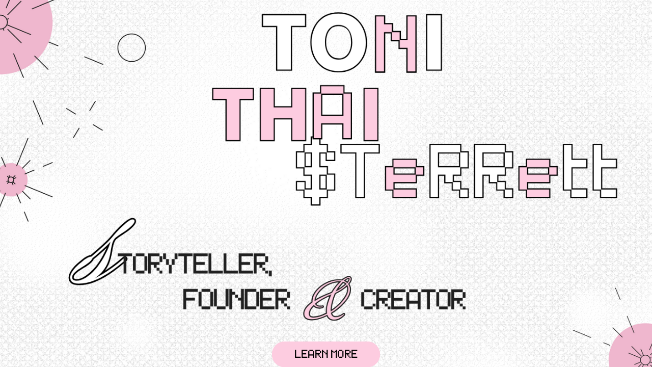

--- FILE ---
content_type: text/html
request_url: https://tonithai.com/
body_size: 26221
content:
<!DOCTYPE html><html dir="ltr" lang="en" class="theme light classic"><head><base href="/"><meta charset="utf-8"><title>ToniThai.com</title><meta name="app-name" content="export_website"/><meta name="viewport" content="width=device-width, initial-scale=1"><link href="_assets/a0684b0780c739e9.vendor.ltr.css" rel="stylesheet" integrity="sha512-JwMCpiHdk95MoUTatfaZJwstzeDnWfvWMJiwnSxZfPmgeCe4yvQDQ+ONMQjIy/Ht72r0TmlE+gvZnYRnpdLdVg==" crossorigin="anonymous"><link href="_assets/ca842e140159ba93.ltr.css" rel="stylesheet" integrity="sha512-rBHShjCETRkMyGfA4eF60+6BDKHpPE2c8RuEV6GOT7/9V15rVmrmZ2SJ7CAyly03jZgoTlMYNgysDxxRd/BudA==" crossorigin="anonymous"><link href="_assets/static_font_4.ltr.css" rel="stylesheet"><link href="_assets/bde7ed9da6d8f915.runtime.js" rel="preload" as="script" crossorigin="anonymous" integrity="sha512-J6Go44YnPe8bA5UPQVEsSKnAvqZKnFQfmYLCA6dEUmmewI3H8u0PLqylEe72FGCnlKH3DlZOnVuwLTxUwfJIbQ==" nonce="7cc4c57a-df76-4376-9248-a727855af0f7"><link href="_assets/8b151872c2943599.s4le6a.vendor.js" rel="preload" as="script" crossorigin="anonymous" integrity="sha512-KJAdcUiZ6jKP2GojrwYTpg99GzeZjLyB5XDqIYGsPO8YNjq8Rx2bjEAfg8gXlL55c6l5yOyPQ2LXoUFy03xH6w==" nonce="7cc4c57a-df76-4376-9248-a727855af0f7"><link href="_assets/594ea166c129f08c.vendor.js" rel="preload" as="script" crossorigin="anonymous" integrity="sha512-8BrVS8ntcgUdvZu0DPDf/MUvun46P4F7ZzazKM3q9dDAEo9rI2ctc75sccE7xAI4iSbJARyAPGYy6X3ahtIe3Q==" nonce="7cc4c57a-df76-4376-9248-a727855af0f7"><link href="_assets/a7f2af441183c514.strings.js" rel="preload" as="script" crossorigin="anonymous" integrity="sha512-Nu3Es1EkrUilVA3Eza8u0jH5+N5C4/r8z7b52yp+EvsqncbNYXrOJnJ4yI/R/g/qQjANMGnwUbVh76GhGS8G9g==" nonce="7cc4c57a-df76-4376-9248-a727855af0f7"><link href="_assets/5e477f4c90eac620.en.js" rel="preload" as="script" crossorigin="anonymous" integrity="sha512-2Lw7OojTgkmGYSyqJCStAQ3N9CcCKm378H2xGSvDnRUgwJZ1JkEB7gozBMx7OHripXSRnZEgho/XqO+gepYHSQ==" nonce="7cc4c57a-df76-4376-9248-a727855af0f7"><link href="_assets/b769b08928fa00f4.js" rel="preload" as="script" crossorigin="anonymous" integrity="sha512-CvYORKSTYL1sycRnLecsJpRkCl+F/8cVHw9KARIA6ZYymVQsZiIQBiu5eT3iv4nX7YFFAPp46a4oyfH+Qo0Jmg==" nonce="7cc4c57a-df76-4376-9248-a727855af0f7"><meta name="referrer" content="strict-origin-when-cross-origin"><meta property="og:title" content="ToniThai.com"><meta property="og:type" content="website"><link rel="shortcut icon" href="_assets/images/2d0b56e7e51cf11036ad8734bdb67e2d.png"><link rel="icon" href="_assets/images/e53c4bd8da5e491d9ab09e7cf0daf874.png" sizes="192x192"><link rel="apple-touch-icon" href="_assets/images/725b756a69a7d4c235070e51acd85560.png" sizes="180x180"><script nonce="7cc4c57a-df76-4376-9248-a727855af0f7">window['__canva_website_bootstrap__'] = JSON.parse('{"A":"DAGH3yX2kY4","B":"eyJhbGciOiJkaXIiLCJlbmMiOiJBMjU2R0NNIiwia2lkIjoia2lkLTE3NDAwODM2MjAyNzEifQ..OjF_ywMlNnK1vH7M.O_qRy-FUzXkcFLI4-WwrND-KYSf-FsSrm9jXDbyLfEB0VuxzHnS4iL8xLuU6nWavHXT72aj-nQ.J89UeJFn82m_KpJfHwQk0A"}');</script><script nonce="7cc4c57a-df76-4376-9248-a727855af0f7">
      document.addEventListener('contextmenu', (e) => {
        const isMedia = ['img', 'image', 'video', 'svg', 'picture'].some(
          tagName => tagName.localeCompare(e.target.tagName, undefined, { sensitivity: 'base' }) === 0,
        );
        isMedia && e.preventDefault();
      });
    </script></head><body><script nonce="7cc4c57a-df76-4376-9248-a727855af0f7">document.documentElement.classList.replace('adaptive', window.matchMedia('(prefers-color-scheme: dark)').matches ? 'dark' : 'light');</script><div id="root"></div><script nonce="7cc4c57a-df76-4376-9248-a727855af0f7">(function() {window['__canva_public_path__'] = '_assets\/'; window['bootstrap'] = JSON.parse('{"base":{"A?":"B","L":false,"N":false,"E":"89ba08c6a48dd8f8bf925efc71f96c2c6f8a378d","K":1758163694,"F":{"A?":"B"},"G":"CLIENT_FULL","I":"A","O":{"A?":"B"},"M":"/_online","U":[],"V":[],"a":{"K":"export_website","H":{}},"d":{"A":"wss://www.canva.com/_stream","B":{"F":"export_website"},"C":8388608},"b":{"A?":"H","C":{"a":"DESKTOP_APP"},"D":{"a":"DESKTOP_APP","c":"en"},"E":{},"P":[],"Q":[],"R":false,"S":false}},"page":{"A":{"B":{"A?":"A","A":"TAEXfxtKgiU","B":1},"C":{"A":1366.0,"B":768.0,"C":"D"},"Q":[{"A":323.9753197893152,"B":"A","C":false}],"R":[],"P":"en","D":"ToniThai.com","E":"","F":[],"G":{},"Y":{},"a":[],"b":[],"V":[],"W":[],"A":[{"A?":"i","a":"PB4WmrybSQKpk1Kd","R":false,"S":false,"U":false,"Q":{},"W":[],"X":[],"H":[],"L":{},"C":{"A":1366.0,"B":799.0,"C":"D"},"G":{"A":"EAFqjrFY3Oo","B":1,"C":1},"D":{"B":{"A":{"A":"MAGFWPK67N4","B":1},"B":{"A":0.0,"B":-92.68569310600446,"D":1551.371386212009,"C":872.0,"E":0.0},"E":0.0,"C":{}},"C":"#ffffff","D":0.0,"F":false,"J":false,"G":false,"H":false},"r":[],"E":[{"A?":"J","A":714.6331522018367,"B":569.5997011721422,"D":226.80059765571562,"C":54.423306343449966,"E":0.0,"F":0.0,"BD":[],"BE":[],"BA":[],"BB":[],"Q":false,"S":false,"P":[],"5":{},"T":{},"W":{},"a":{"A":0.0,"B":0.0,"D":64.0,"C":32.0},"b":[{"A":"M48 0A16 16 0 01 48 32H16A16 16 0 01 16 0Z","B":{"C":"#fdcce0","D":0.0,"F":false,"J":false,"G":false,"H":false},"D":0.0}],"d":[],"c":{"A":{"A":0.0,"B":16.0,"D":32.0,"C":32.0},"B":101.35498360173372,"C":32.0,"D":"A","E":"A"},"e":{"A":false,"B":false},"f":[{"A":{"A":[{"A?":"A","A":"learn more\\n"}],"B":[{"A?":"A","A":{"font-size":{"B":"23.9999"},"text-align":{"B":"center"},"text-transform":{"B":"uppercase"},"font-family":{"B":"YAEzwJyAXWQ,0"}}},{"A?":"B","A":10},{"A?":"A","A":{"tracking":{"B":"0.0"},"leading":{"B":"1400.0"}}},{"A?":"B","A":1},{"A?":"A","A":{"leading":{},"text-align":{},"font-size":{},"font-family":{},"text-transform":{},"tracking":{}}}],"E":{}},"B":{"A":[11]},"D":{"A":0.0,"B":0.0,"D":64.0,"C":32.0},"E":[4.0],"F":"B"}],"g":[],"h":{"A?":"H","A":54.423306343449966}},{"A?":"I","A":16.614288812050006,"B":434.99444750479404,"D":867.0055524952056,"C":414.70278435868175,"E":0.0,"F":0.0,"BD":[],"BE":[],"BA":[],"BB":[],"Q":false,"S":false,"P":[],"5":{},"T":{},"W":{},"a":{"B":{"A":{"A":"MAGFWBSfZKc","B":1},"B":{"A":-80.92314193663591,"B":-42.14634146341473,"D":971.5909183488645,"C":586.8604441484096,"E":0.0},"E":0.0,"C":{}},"D":0.0,"F":false,"J":false,"G":false,"H":false},"e":[]},{"A?":"I","A":446.92380909580555,"B":136.06041353466497,"D":846.8442387751703,"C":242.44204456273096,"E":0.0,"F":0.0,"BD":[],"BE":[],"BA":[],"BB":[],"Q":false,"S":false,"P":[],"5":{},"T":{},"W":{},"a":{"B":{"A":{"A":"MAGFWFFICq0","B":1},"B":{"A":-288.34373442925386,"B":-110.82926829268291,"D":1034.161311945902,"C":725.470976835873,"E":0.0},"E":0.0,"C":{}},"D":0.0,"F":false,"J":false,"G":false,"H":false},"e":[]}],"I":[]},{"A?":"i","a":"PBflpKkVXgzkSDH6","R":false,"S":false,"U":false,"Q":{},"W":[],"X":[],"H":[],"L":{},"G":{"A":"EAFqjrFY3Oo","B":1,"C":2},"D":{"C":"#efb7ce","D":0.0,"F":false,"J":false,"G":false,"H":false},"r":[],"E":[{"A?":"I","A":66.07481268409236,"B":-383.58931790637394,"D":1866.082621202067,"C":635.8503746318154,"E":-13.807079701403293,"F":0.44,"BD":[],"BE":[],"BA":[],"BB":[],"Q":false,"S":false,"P":[],"5":{},"T":{},"W":{},"a":{"B":{"A":{"A":"MAEAJLT3CrM","B":1},"B":{"A":-5.6843418860808015E-14,"B":0.0,"D":1866.082621202067,"C":635.8503746318155,"E":0.0},"E":0.0,"C":{}},"D":0.0,"F":false,"J":false,"G":false,"H":false},"e":[]},{"A?":"J","A":26.928710624329028,"B":851.7319027552069,"D":450.2489550698597,"C":450.2489550698597,"E":5.959282954411001,"F":0.0,"BD":[],"BE":[],"BA":[],"BB":[],"Q":false,"S":false,"P":[],"5":{},"T":{},"W":{},"a":{"A":0.0,"B":0.0,"D":223.5,"C":223.5},"b":[{"A":"M0 0H223.5V223.5H0z","B":{"A":false,"B":{"A":{"A":"MADrs3tjG78","B":1},"B":{"A":0.0,"B":0.0,"D":223.5,"C":223.5,"E":0.0},"E":0.0,"C":{}},"D":0.0,"F":false,"J":false,"G":false,"H":false},"D":0.0},{"A":"M9.1 30.7H213.7V193.7H9.1z","B":{"A":true,"B":{"A":{"A":"MAGEs5AmRfY","B":1},"B":{"A":-27.864035169946632,"B":9.099999999999994,"D":204.6,"C":272.8,"E":0.0},"E":0.0,"C":{}},"D":0.0,"F":false,"J":false,"G":false,"H":false},"D":0.0}],"d":[],"f":[],"g":[]},{"A?":"J","A":334.86889556290544,"B":-237.04692115324633,"D":757.275919232611,"C":425.9677045683437,"E":-9.215920150122656,"F":0.0,"BD":[],"BE":[],"BA":[],"BB":[],"Q":false,"S":false,"P":[],"5":{},"T":{},"W":{},"a":{"A":0.0,"B":0.0,"D":460.8,"C":259.2},"b":[{"A":"M0,12.59h109.71v233.86H0V12.59z","B":{"A":true,"B":{"A":{"A":"MAFlKFwTQLw","B":1},"B":{"A":12.590000000000003,"B":-23.098333333333358,"D":155.9066666666667,"C":233.86,"E":0.0},"E":0.0,"C":{}},"D":0.0,"F":false,"J":false,"G":false,"H":false},"D":0.0},{"A":"M334.17,246.45H128.22V12.59h205.95V246.45z","B":{"A":true,"B":{"A":{"A":"MAGDPnoPvNo","B":1},"B":{"A":-23.96577235772361,"B":128.21999999999997,"D":205.95000000000005,"C":306.9715447154472,"E":0.0},"E":0.0,"C":{}},"D":0.0,"F":false,"J":false,"G":false,"H":false},"D":0.0},{"A":"M460.8,246.45H350.36V12.59H460.8V246.45z","B":{"A":true,"B":{"A":{"A":"MAFl1Mj3ZzU","B":1},"B":{"A":12.589999999999975,"B":327.62666666666667,"D":155.9066666666667,"C":233.86,"E":0.0},"E":0.0,"C":{}},"D":0.0,"F":false,"J":false,"G":false,"H":false},"D":0.0},{"A":"M460.8,259.2H0V0h460.8V259.2z","B":{"A":false,"B":{"A":{"A":"MAEL2TkN6gM","B":1},"B":{"A":2.8421709430404007E-14,"B":-2.8421709430404007E-14,"D":460.8,"C":259.2,"E":0.0},"E":0.0,"C":{}},"D":0.0,"F":false,"J":false,"G":false,"H":false},"D":0.0}],"d":[],"f":[],"g":[]},{"A?":"J","A":47.61502348628429,"B":425.1930430248775,"D":464.4177019897941,"C":338.91277613246683,"E":6.353192062266082,"F":0.0,"BD":[],"BE":[],"BA":[],"BB":[],"Q":false,"S":false,"P":[],"5":{},"T":{},"W":{},"a":{"A":0.0,"B":0.0,"D":281.6,"C":205.5},"b":[{"A":"M0.1,0h281v188c0,0,0.5,2.5-2.5,2.5s-6,2-6,2h-3c0,0-5,0-7,2s-4,3-4,3l-6,2l-4,3c0,0-10,0-11,0s-9-1-9-1  l-6-4l-10-1l-8,1c0,0-9-1-12-2s-7,1-7,1l-12-1l-4,1c0,0-5,2-8,2s-12,2-12,1s-4-4-5-4s-8-1-8-1h-10c0,0-13,1-14,0c0,0-3-2-5-2  s-8,2-8,2s-5-2-10,0c0,0-6,2-8,1l-7,2c0,0-7,4-12-2l-17-3c0,0-3-3-6-3s-5,1-7,0c0,0-1-2-3-1c0,0-3,1-6,0l-3,1c0,0-5-1-7,0  c0,0-7-2-8-3s-5-1-5-1S-0.4,0.5,0.1,0z","B":{"A":true,"B":{"A":{"A":"MAGyiJj4gQE","B":1},"B":{"A":-64.32193522483942,"B":-0.03999999999999204,"D":281.17125000000004,"C":331.14387044967884,"E":0.0},"E":0.0,"C":{}},"D":0.0,"F":false,"J":false,"G":false,"H":false},"D":0.0},{"A":"M281.6,205.5H0.6v-21h281V205.5z","B":{"A":false,"B":{"A":{"A":"MAEAJLNcwMM","B":2},"B":{"A":183.41267946735647,"B":0.5999999999999943,"D":281.00000000000006,"C":31.61250000000001,"E":0.0},"E":0.0,"C":{}},"D":0.0,"F":false,"J":false,"G":false,"H":false},"D":0.0}],"d":[],"f":[],"g":[]},{"A?":"J","A":252.02624369225197,"B":535.1441625407404,"D":426.7359954918617,"C":538.0307782207377,"E":8.529582043226782,"F":0.0,"BD":[],"BE":[],"BA":[],"BB":[],"Q":false,"S":false,"P":[],"5":{},"T":{},"W":{},"a":{"A":0.0,"B":0.0,"D":134.2,"C":169.2},"b":[{"A":"M129.6,135.7H5V6.1h124.6V135.7z","B":{"A":true,"B":{"A":{"A":"MAGyh4LUm_0","B":1},"B":{"A":-6.345940575708795,"B":5.0,"D":124.6,"C":221.7799352750809,"E":0.0},"E":0.0,"C":{}},"D":0.0,"F":false,"J":false,"G":false,"H":false},"D":0.0},{"A":"M134.2,169.2H0V0h134.2V169.2z","B":{"A":false,"B":{"A":{"A":"MAEAJGALbrU","B":1},"B":{"A":0.0,"B":-0.10000000000000853,"D":134.4,"C":169.2,"E":0.0},"E":0.0,"C":{}},"D":0.0,"F":false,"J":false,"G":false,"H":false},"D":0.0}],"d":[],"f":[],"g":[]},{"A?":"J","A":34.700036437213186,"B":190.199898789831,"D":342.47710124267763,"C":477.1008248682928,"E":-4.139990895684599,"F":0.0,"BD":[],"BE":[],"BA":[],"BB":[],"Q":false,"S":false,"P":[],"5":{},"T":{},"W":{},"a":{"A":0.0,"B":0.0,"D":353.89,"C":493.0},"b":[{"A":"M338,470H41.49V16H338L338,470L338,470z","B":{"A":true,"B":{"A":{"A":"MAGEs5SCTQw","B":1},"B":{"A":16.0,"B":28.029179776596948,"D":340.5,"C":454.0,"E":0.0},"E":0.0,"C":{}},"D":0.0,"F":false,"J":false,"G":false,"H":false},"D":0.0},{"A":"M353.89,493H0V0h353.89V493z","B":{"A":false,"B":{"A":{"A":"MAEJDeXO-j0","B":2},"B":{"A":-1.4089316987740688,"B":0.0,"D":353.89,"C":495.81786339754814,"E":0.0},"E":0.0,"C":{}},"D":0.0,"F":false,"J":false,"G":false,"H":false},"D":0.0}],"d":[],"f":[],"g":[]},{"A?":"J","A":366.83889946888115,"B":968.6465157676024,"D":286.21512728388666,"C":425.4301651947693,"E":0.0,"F":0.0,"BD":[],"BE":[],"BA":[],"BB":[],"Q":false,"S":false,"P":[],"5":{},"T":{},"W":{},"a":{"A":0.0,"B":0.0,"D":250.0,"C":371.6},"b":[{"A":"M250,371.6H18.6c0,0,0-3.4-1.7-6.8s-1.7-11.8-1.7-15.2c0-3.4-6.8-13.5-6.8-13.5c-6.8-10.1-5.1-22-5.1-25.3  c0-3.4,1.7-8.4,5.1-13.5s3.4-18.6,3.4-18.6v-10.1v-10.1l3.4-10.1l-1.7-10.1c0,0-1.7-6.8,0-10.1c1.7-3.4,0-1.7,0-3.4  c0-1.7,0-5.1,0-5.1V201l6.8-16.9l1.7-25.3l3.4-20.3c0,0,0-25.3,0-27c0-1.7,0-13.5-1.7-16.9c-1.7-3.4,8.4-30.4,8.4-30.4l5.1-18.6  c0,0,0-23.6,1.7-28.7c1.7-5.1,6.8-8.4,6.8-8.4s5.1-1.7,5.1-1.7c3.4-3.4,8.4-3.4,8.4-3.4s11.8-1.7,15.2,0s16.9,1.7,16.9,1.7  c5.1-3.4,15.2,1.7,15.2,1.7l15.2,1.7c6.8-3.4,15.2-1.7,15.2-1.7s8.4,0,11.8,1.7c3.4,1.7,10.1,0,10.1,0l3.4,1.7c3.4-1.7,6.8,0,6.8,0  c3.4,3.4,15.2,3.4,15.2,3.4l10.1,1.7c3.4,1.7,11.8,0,11.8,0s13.5-3.4,20.3-3.4s23.6,3.4,23.6,3.4V371.6z","B":{"A":true,"B":{"A":{"A":"MAGyiA2OJEY","B":1},"B":{"A":-81.2352657004831,"B":3.1111111111111143,"D":246.8888888888889,"C":536.7149758454107,"E":0.0},"E":0.0,"C":{}},"D":0.0,"F":false,"J":false,"G":false,"H":false},"D":0.0},{"A":"M250,371.6H0V0h250V371.6z","B":{"A":false,"B":{"A":{"A":"MAEAJFY89SI","B":1},"B":{"A":-13.139627155487858,"B":-10.806814680145052,"D":262.1038709996765,"C":384.7396271554878,"E":0.0},"E":0.0,"C":{}},"D":0.0,"F":false,"J":false,"G":false,"H":false},"D":0.0}],"d":[],"f":[],"g":[]},{"A?":"I","A":244.19397788980388,"B":772.027526929048,"D":43.19431075615123,"C":44.11294196311141,"E":8.529582043226782,"F":0.0,"BD":[],"BE":[],"BA":[],"BB":[],"Q":false,"S":false,"P":[],"5":{},"T":{},"W":{},"a":{"B":{"A":{"A":"MAEKpqlGPgs","B":2},"B":{"A":-8.881784197001252E-14,"B":-0.04575677257590627,"D":43.28582430130308,"C":44.11294196311142,"E":0.0},"E":0.0,"C":{}},"D":0.0,"F":false,"J":false,"G":false,"H":false},"e":[]},{"A?":"I","A":439.68375171228035,"B":460.4589362835982,"D":85.33483577688546,"C":47.538894733973606,"E":-10.651412326359377,"F":0.0,"BD":[],"BE":[],"BA":[],"BB":[],"Q":false,"S":false,"P":[],"5":{},"T":{},"W":{},"a":{"B":{"A":{"A":"MADRQ4-F-R4","B":1},"B":{"A":0.0,"B":-7.105427357601002E-15,"D":85.33483577688547,"C":47.538894733973606,"E":0.0},"E":0.0,"C":{}},"D":0.0,"F":false,"J":false,"G":false,"H":false},"e":[]},{"A?":"I","A":357.92299321347394,"B":953.7003466577205,"D":122.61891592585864,"C":60.73401604745943,"E":36.68853808381167,"F":0.0,"BD":[],"BE":[],"BA":[],"BB":[],"Q":false,"S":false,"P":[],"5":{},"T":{},"W":{},"a":{"B":{"A":{"A":"MADRQyneavA","B":1},"B":{"A":2.1316282072803006E-14,"B":-12.41911430500489,"D":135.03803023086348,"C":60.73401604745943,"E":0.0},"E":0.0,"C":{}},"D":0.0,"F":false,"J":false,"G":false,"H":false},"e":[]},{"A?":"I","A":6.983609563147709,"B":246.92715498365646,"D":217.2130240361768,"C":58.84746153281357,"E":-3.7195394278619682,"F":0.0,"BD":[],"BE":[],"BA":[],"BB":[],"Q":false,"S":false,"N":"websites:decorative","P":[],"5":{},"T":{},"W":{},"a":{"B":{"A":{"A":"MADRQ1JLGaA","B":1},"B":{"A":0.0,"B":0.0,"D":217.2130240361768,"C":58.84746153281357,"E":0.0},"E":0.0,"C":{}},"D":0.0,"F":false,"J":false,"G":false,"H":false},"e":[]},{"A?":"I","A":39.15188360835729,"B":683.4571533214848,"D":147.0756688525322,"C":24.732436716881082,"E":-3.7195394278619682,"F":0.0,"BD":[],"BE":[],"BA":[],"BB":[],"Q":false,"S":false,"P":[],"5":{},"T":{},"W":{},"a":{"B":{"A":{"A":"MADRQ1JLGaA","B":1},"B":{"A":-15.113377334171041,"B":2.8421709430404007E-14,"D":147.0756688525322,"C":39.84581405105212,"E":0.0},"E":0.0,"C":{}},"D":0.0,"F":false,"J":false,"G":false,"H":false},"e":[]},{"A?":"K","A":184.06795124567168,"B":164.02940803659772,"D":329.366127620051,"C":178.3649952513759,"E":-20.92885412419249,"F":0.0,"BD":[],"BE":[],"BA":[],"BB":[],"Q":false,"S":false,"N":"title","P":[],"5":{},"T":{},"W":{},"a":{"A":[{"A?":"A","A":"ToniThai\\n"}],"B":[{"A?":"A","A":{"text-align":{"B":"center"},"font-family":{"B":"YAEqSiNje3Y,0"},"font-size":{"B":"160.0"},"leading":{"B":"680.0"},"color":{"B":"#ffffff"}}},{"A?":"B","A":9},{"A?":"A","A":{"text-align":{},"font-family":{},"font-size":{},"leading":{},"color":{}}}],"E":{}},"b":{"A":[9]},"d":"A","e":353.06705506986503,"f":191.2,"l":false,"g":false,"h":"A"}],"I":[]},{"A?":"i","a":"PBK3cvTNnzl5b6cm","R":false,"S":false,"U":false,"Q":{},"W":[],"X":[],"H":[],"L":{},"C":{"A":1366.0,"B":937.0,"C":"D"},"G":{"A":"EAFqjrFY3Oo","B":1,"C":2},"D":{"B":{"A":{"A":"MAGFWACCfNM","B":1},"B":{"A":-0.040351406054981,"B":-143.80031006416607,"D":1653.6006201283321,"C":937.0403514060549,"E":0.0},"E":0.0,"C":{}},"C":"#ffffff","D":0.0,"F":false,"J":false,"G":false,"H":false},"r":[],"E":[{"A?":"J","A":279.9493522418984,"B":19.293651602693814,"D":465.8001831934935,"C":587.2830923721244,"E":8.529582043226782,"F":0.0,"BD":[],"BE":[],"BA":[],"BB":[],"Q":false,"S":false,"P":[],"5":{},"T":{},"W":{},"a":{"A":0.0,"B":0.0,"D":134.2,"C":169.2},"b":[{"A":"M129.6,135.7H5V6.1h124.6V135.7z","B":{"A":true,"B":{"A":{"A":"MAGyiHEgVN8","B":1},"B":{"A":-61.344603370017964,"B":-3.506704749593041,"D":151.9048245007647,"C":330.2278793494885,"E":0.0},"E":0.0,"C":{}},"D":0.0,"F":false,"J":false,"G":false,"H":false},"D":0.0},{"A":"M134.2,169.2H0V0h134.2V169.2z","B":{"A":false,"B":{"A":{"A":"MAEAJGALbrU","B":1},"B":{"A":0.0,"B":-0.10000000000000853,"D":134.4,"C":169.2,"E":0.0},"E":0.0,"C":{}},"D":0.0,"F":false,"J":false,"G":false,"H":false},"D":0.0}],"d":[],"f":[],"g":[]},{"A?":"I","A":281.0729059419871,"B":215.04591255299835,"D":178.73324041328434,"C":45.15322568187804,"E":-1.9255457495238923,"F":0.0,"BD":[],"BE":[],"BA":[],"BB":[],"Q":false,"S":false,"P":[],"5":{},"T":{},"W":{},"a":{"B":{"A":{"A":"MADRQ1JLGaA","B":1},"B":{"A":-10.091428712765378,"B":-12.590695625943042,"D":203.91463166517016,"C":55.24465439464336,"E":0.0},"E":0.0,"C":{}},"D":0.0,"F":false,"J":false,"G":false,"H":false},"e":[]},{"A?":"K","A":346.9029976660713,"B":535.1932451932237,"D":790.6046698525407,"C":335.00988,"E":0.0,"F":0.0,"BD":[],"BE":[],"BA":[],"BB":[],"Q":false,"S":false,"N":"paragraph","P":[],"5":{},"T":{},"W":{},"a":{"A":[{"A?":"A","A":"HELLO THERE! I\'m Toni Thai Sterrett, the imaginative founder of BGCC, and a storyteller blending art with cutting-edge technologies. Known as a director, global speaker, and passionate lecturer, I explore how AI and blockchain can revolutionize creative expressions. From prestigious stages like CES to Cannes, and with curious minds at institutions such as Columbia University’s MFA Film program, SVA’s Storytelling MFA program, and Parsons School of Design, I\'ve shared these insights. I am honored to be the first tech founder offered an Artist in Residence at NYPR/NPR/WNYC’s The Greene Space.\\n"}],"B":[{"A?":"A","A":{"font-family":{"B":"YAEzwJyAXWQ,0"},"tracking":{"B":"10.0"},"font-size":{"B":"24.9506"}}},{"A?":"B","A":598},{"A?":"A","A":{"font-family":{},"tracking":{},"font-size":{}}}],"E":{}},"b":{"A":[64,55,55,57,65,62,63,57,63,57]},"j":{"A":[{"A":"background","B":{"color":"#ffffff","roundness":"0","spread":"0.5","transparency":"0.56"}}],"B":[]},"d":"A","l":false,"g":false,"h":"A"},{"A?":"K","A":183.98622999999998,"B":166.1519188264728,"D":918.6328499907207,"C":57.85715,"E":0.0,"F":0.0,"BD":[],"BE":[],"BA":[],"BB":[],"Q":false,"S":false,"N":"do-not-change","P":[],"5":{},"T":{},"W":{},"a":{"A":[{"A?":"A","A":"Creativity, Technology & The Future\\n"}],"B":[{"A?":"A","A":{"font-family":{"B":"YAEzwJyAXWQ,0"},"text-transform":{"B":"uppercase"},"font-size":{"B":"48.5715"},"leading":{"B":"1100.0"},"color":{"B":"#000000"}}},{"A?":"B","A":35},{"A?":"A","A":{"tracking":{"B":"0.0"}}},{"A?":"B","A":1},{"A?":"A","A":{"leading":{},"font-size":{},"font-family":{},"tracking":{},"text-transform":{},"color":{}}}],"E":{}},"b":{"A":[36]},"j":{"A":[{"A":"lift","B":{"intensity":"0.5"}}],"B":[]},"d":"A","l":false,"g":false,"h":"A"},{"A?":"K","A":95.69999999999999,"B":127.2758658102178,"D":378.25756604351534,"C":87.28623,"E":0.0,"F":0.0,"BD":[],"BE":[],"BA":[],"BB":[],"Q":false,"S":false,"N":"do-not-change","P":[],"5":{},"T":{},"W":{},"a":{"A":[{"A?":"A","A":"All Things\\n"}],"B":[{"A?":"A","A":{"font-family":{"B":"YAFcfgvRzXQ,0"},"font-size":{"B":"72.8623"},"leading":{"B":"1100.0"},"color":{"B":"#fdcce0"},"text-align":{"B":"center"}}},{"A?":"B","A":10},{"A?":"A","A":{"text-transform":{"B":"none"},"tracking":{"B":"0.0"}}},{"A?":"B","A":1},{"A?":"A","A":{"text-align":{},"leading":{},"text-transform":{},"font-size":{},"font-family":{},"color":{},"tracking":{}}}],"E":{}},"b":{"A":[11]},"j":{"A":[{"A":"outline","B":{"thickness":"0.6","color":"#7f4e62"}}],"B":[]},"d":"A","l":false,"g":false,"h":"A"},{"A?":"K","A":712.29012,"B":535.1932451932239,"D":790.6046698525405,"C":131.00988,"E":0.0,"F":0.0,"BD":[],"BE":[],"BA":[],"BB":[],"Q":false,"S":false,"N":"paragraph","P":[],"5":{},"T":{},"W":{},"a":{"A":[{"A?":"A","A":"My goal is to push boundaries in film, fashion, and digital art, creating vibrant realities through bold ideas. Each project reflects storytelling and creative technology, merging art with innovation for extraordinary outcomes.\\n"}],"B":[{"A?":"A","A":{"list-marker":{"B":"none"},"list-level":{"B":"0.0"},"head-indent":{"B":"0.0"},"font-size":{"B":"24.9506"},"font-family":{"B":"YAEzwJyAXWQ,0"},"tracking":{"B":"10.0"}}},{"A?":"B","A":227},{"A?":"A","A":{"head-indent":{},"list-marker":{},"list-level":{}}},{"A?":"B","A":1},{"A?":"A","A":{"font-family":{},"tracking":{},"font-size":{}}}],"E":{}},"b":{"A":[65,60,64,39]},"j":{"A":[{"A":"background","B":{"color":"#ffffff","roundness":"0","spread":"0.4","transparency":"0.4"}}],"B":[]},"d":"A","l":false,"g":false,"h":"A"},{"A?":"K","A":48.47939053665081,"B":82.75432026196043,"D":443.31642499536036,"C":57.85715,"E":0.0,"F":0.0,"BD":[],"BE":[],"BA":[],"BB":[],"Q":false,"S":false,"N":"do-not-change","P":[],"5":{},"T":{},"W":{},"a":{"A":[{"A?":"A","A":"Passionate about\\n"}],"B":[{"A?":"A","A":{"font-size":{"B":"48.5715"},"leading":{"B":"1100.0"},"text-transform":{"B":"uppercase"},"font-family":{"B":"YAEzwJyAXWQ,0"}}},{"A?":"B","A":16},{"A?":"A","A":{"tracking":{"B":"0.0"},"color":{"B":"#000000"}}},{"A?":"B","A":1},{"A?":"A","A":{"leading":{},"font-size":{},"font-family":{},"tracking":{},"text-transform":{},"color":{}}}],"E":{}},"b":{"A":[17]},"j":{"A":[{"A":"lift","B":{"intensity":"0.5"}}],"B":[]},"d":"A","l":false,"g":false,"h":"A"}],"I":[]},{"A?":"i","a":"PBC7wL74hXM5Q6xF","R":false,"S":false,"U":false,"Q":{},"W":[],"X":[],"H":[],"L":{},"C":{"A":1366.0,"B":779.0,"C":"D"},"G":{"A":"EAFqjrFY3Oo","B":1,"C":2},"D":{"B":{"A":{"A":"MAGFWCimanU","B":1},"B":{"A":0.0,"B":-111.3661971830985,"D":1588.732394366197,"C":893.0,"E":0.0},"E":0.0,"C":{}},"C":"#ffffff","D":0.0,"F":false,"J":false,"G":false,"H":false},"r":[],"E":[{"A?":"H","A":659.0257812499999,"B":299.8161651772785,"D":766.367669645443,"C":109.05630957930467,"E":0.0,"F":0.0,"BD":[],"BE":[],"BA":[],"BB":[],"Q":false,"S":false,"P":[],"5":{},"T":{},"W":{},"b":800.6376299011705,"a":113.93302286321466,"y":{},"c":[{"A?":"I","A":6.394884621840902E-14,"B":190.59883152450607,"D":106.43110054639364,"C":113.93302286321465,"E":0.0,"F":0.0,"BD":[],"BE":[],"BA":[],"BB":[],"Q":false,"S":false,"P":[],"5":{},"T":{},"W":{},"a":{"B":{"A":{"A":"MAGCt-t0TAI","B":1},"I":{"A":"MAGEtZ7qmec","B":1},"B":{"A":-3.5239253899494187,"B":-33.26630466141152,"D":171.9374037468578,"C":129.44712580941595,"E":0.0},"E":0.0,"C":{}},"D":0.0,"F":false,"J":false,"G":false,"H":false},"e":[]},{"A?":"I","A":19.03728361051555,"B":593.6051240832203,"D":207.03250581795012,"C":75.85845564218413,"E":0.0,"F":0.0,"BD":[],"BE":[],"BA":[],"BB":[],"Q":false,"S":false,"P":[],"5":{},"T":{},"W":{},"a":{"B":{"A":{"A":"MAGCtrmdXcI","B":1},"I":{"A":"MAGEtW0s30I","B":1},"B":{"A":-3.477273342497867,"B":1.4210854715202004E-14,"D":207.03250581795018,"C":82.81300232718007,"E":0.0},"E":0.0,"C":{}},"D":0.0,"F":false,"J":false,"G":false,"H":false},"e":[]},{"A?":"I","A":30.542680124747285,"B":-2.8421709430404007E-14,"D":161.64394624584764,"C":61.2479015072157,"E":0.0,"F":0.0,"BD":[],"BE":[],"BA":[],"BB":[],"Q":false,"S":false,"P":[],"5":{},"T":{},"W":{},"a":{"B":{"A":{"A":"MAGCt4VWovw","B":1},"B":{"A":0.0,"B":0.0,"D":161.64394624584764,"C":61.2479015072157,"E":0.0},"E":0.0,"C":{}},"D":0.0,"F":false,"J":false,"G":false,"H":false},"e":[]},{"A?":"I","A":35.43435484621438,"B":326.50094506152686,"D":237.633166031066,"C":56.3562267857486,"E":0.0,"F":0.0,"BD":[],"BE":[],"BA":[],"BB":[],"Q":false,"S":false,"P":[],"5":{},"T":{},"W":{},"a":{"B":{"A":{"A":"MAGCtrN4Oiw","B":1},"B":{"A":-42.394503439168105,"B":-2.8421709430404007E-14,"D":237.63316603106605,"C":133.66865589247465,"E":0.0},"E":0.0,"C":{}},"D":0.0,"F":false,"J":false,"G":false,"H":false},"e":[]}],"d":[]},{"A?":"J","A":119.10000000000002,"B":77.89999999999998,"D":1210.1999999999998,"C":522.98666,"E":0.0,"F":0.09,"BD":[],"BE":[],"BA":[],"BB":[],"Q":false,"S":false,"P":[],"5":{},"T":{},"W":{},"a":{"A":0.0,"B":0.0,"D":64.0,"C":64.0},"b":[{"A":"M0 0H64V64H0z","B":{"C":"#fdcce0","D":0.0,"F":false,"J":false,"G":false,"H":false},"D":0.0}],"d":[],"c":{"A":{"A":0.0,"B":0.0,"D":64.0,"C":64.0},"B":306.98692033293696,"C":132.66407546571546,"D":"A","E":"A"},"e":{"A":false,"B":false},"f":[{"A":{"A":[{"A?":"A","A":"Between teaching and lecturing kids and adults, at institusions like Harlem School of the Arts, Howard University, Columbia’s s graduate film program Parsons School of Design and The School of Visual Arts’ graduate creative arts programs, I am committed to empowering avid learners with tools to uplevel their creativity, careers and futures. \\n\\nWorld Building with Blockchain:\\nLectured on using blockchain for content distribution, rights management, decentralized financing, and leveraging digital assets/smart contracts for immersive storytelling.\\n\\nCreative Futures with AI:\\nDelivered hands-on sessions exploring AI for scriptwriting, VFX,virtual production, post-production, and enhancing creativity through natural language processing and generative models.\\n\\nDiscussed ethical AI considerations in the creative industries.\\n"}],"B":[{"A?":"A","A":{"font-family":{"B":"YAEzwJyAXWQ,0"},"color":{"B":"#000000"},"font-size":{"B":"24.9333"}}},{"A?":"B","A":343},{"A?":"A","A":{"tracking":{"B":"-7.0"}}},{"A?":"B","A":2},{"A?":"A","A":{"tracking":{}}},{"A?":"B","A":31},{"A?":"A","A":{"tracking":{"B":"-7.0"}}},{"A?":"B","A":1},{"A?":"A","A":{"tracking":{}}},{"A?":"B","A":172},{"A?":"A","A":{"head-indent":{"B":"1700.0"},"list-marker":{"B":"disc"},"list-level":{"B":"1.0"}}},{"A?":"B","A":1},{"A?":"A","A":{"head-indent":{},"tracking":{"B":"-7.0"},"list-level":{},"list-marker":{}}},{"A?":"B","A":1},{"A?":"A","A":{"tracking":{}}},{"A?":"B","A":25},{"A?":"A","A":{"tracking":{"B":"-7.0"}}},{"A?":"B","A":1},{"A?":"A","A":{"tracking":{}}},{"A?":"B","A":184},{"A?":"A","A":{"head-indent":{"B":"1700.0"},"list-marker":{"B":"disc"},"list-level":{"B":"1.0"}}},{"A?":"B","A":1},{"A?":"A","A":{"head-indent":{},"tracking":{"B":"-7.0"},"list-level":{},"list-marker":{}}},{"A?":"B","A":1},{"A?":"A","A":{"tracking":{}}},{"A?":"B","A":63},{"A?":"A","A":{"list-marker":{"B":"disc"},"text-transform":{"B":"none"},"leading":{"B":"1400.0"},"list-level":{"B":"1.0"},"head-indent":{"B":"1700.0"}}},{"A?":"B","A":1},{"A?":"A","A":{"color":{},"font-family":{},"font-size":{},"text-transform":{},"list-marker":{},"head-indent":{},"leading":{},"list-level":{}}}],"E":{}},"B":{"A":[103,103,98,40,1,32,88,85,1,26,89,88,8,1,64]},"D":{"A":0.0,"B":0.0,"D":64.0,"C":64.0},"E":[4.0],"F":"B"}],"g":[],"h":{"A?":"H","A":506.05156249999993}},{"A?":"K","A":43.50000999999998,"B":471.47265625,"D":423.0546875,"C":60.06666,"E":0.0,"F":0.0,"BD":[],"BE":[],"BA":[],"BB":[],"Q":false,"S":false,"N":"do-not-change","P":[],"5":{},"T":{},"W":{},"a":{"A":[{"A?":"A","A":"I am an EDUCator.\\n"}],"B":[{"A?":"A","A":{"color":{"B":"#202020"},"text-align":{"B":"center"},"list-marker":{"B":"none"},"tracking":{"B":"0.0"},"head-indent":{"B":"0.0"},"font-family":{"B":"YAEzwJyAXWQ,0"},"text-transform":{"B":"uppercase"},"font-size":{"B":"50.6666"},"leading":{"B":"1100.0"},"list-level":{"B":"0.0"}}},{"A?":"B","A":17},{"A?":"A","A":{"head-indent":{},"list-marker":{},"list-level":{}}},{"A?":"B","A":1},{"A?":"A","A":{"tracking":{},"text-align":{},"leading":{},"text-transform":{},"font-size":{},"font-family":{},"color":{}}}],"E":{}},"b":{"A":[18]},"j":{"A":[{"A":"outline","B":{"thickness":"0.3","color":"#000000"}}],"B":[]},"d":"A","l":false,"g":false,"h":"B"}],"I":[]},{"A?":"i","a":"PBZwj4QCZSqBs6x8","R":false,"S":false,"U":false,"Q":{},"W":[],"X":[],"H":[],"L":{},"G":{"A":"EAFqjrFY3Oo","B":1,"C":3},"D":{"C":"#fdcce0","D":0.0,"F":false,"J":false,"G":false,"H":false},"r":[],"E":[{"A?":"I","A":111.92978839289083,"B":-383.26256659069475,"D":1843.466318374717,"C":635.8503746318154,"E":-13.807079701403293,"F":0.71,"BD":[],"BE":[],"BA":[],"BB":[],"Q":false,"S":false,"P":[],"5":{},"T":{},"W":{},"a":{"B":{"A":{"A":"MAEAJLT3CrM","B":1},"B":{"A":1.7053025658242404E-13,"B":3.410605131648481E-13,"D":1866.082621202067,"C":635.8503746318155,"E":0.0},"E":0.0,"C":{}},"D":0.0,"F":false,"J":false,"G":false,"H":false},"e":[]},{"A?":"K","A":27.523634375272945,"B":416.25999949313433,"D":533.4800010137313,"C":60.06668,"E":0.0,"F":0.0,"BD":[],"BE":[],"BA":[],"BB":[],"Q":false,"S":false,"N":"do-not-change","P":[],"5":{},"T":{},"W":{},"a":{"A":[{"A?":"A","A":"FOUNDER\\n"}],"B":[{"A?":"A","A":{"leading":{"B":"1100.0"},"text-align":{"B":"center"},"font-size":{"B":"50.6668"},"font-family":{"B":"YAEzwJyAXWQ,0"},"text-transform":{"B":"uppercase"},"color":{"B":"#202020"}}},{"A?":"B","A":7},{"A?":"A","A":{"tracking":{"B":"0.0"}}},{"A?":"B","A":1},{"A?":"A","A":{"tracking":{},"text-align":{},"leading":{},"text-transform":{},"font-size":{},"font-family":{},"color":{}}}],"E":{}},"b":{"A":[8]},"j":{"A":[{"A":"outline","B":{"color":"#202020","thickness":"0.3"}}],"B":[]},"d":"A","l":false,"g":false,"h":"A"},{"A?":"H","A":105.01417991848001,"B":396.32942411471925,"D":573.3411517705617,"C":214.75050781366133,"E":0.0,"F":0.0,"BD":[],"BE":[],"BA":[],"BB":[],"Q":false,"S":false,"P":[],"5":{},"T":{},"W":{},"b":636.4500326229797,"a":238.3885532753485,"y":{},"c":[{"A?":"I","A":-4.263256414560601E-14,"B":5.6843418860808015E-14,"D":636.4500326229789,"C":221.65633376877935,"E":0.0,"F":0.0,"BD":[],"BE":[],"BA":[],"BB":[],"Q":false,"S":false,"P":[],"5":{},"T":{},"W":{},"a":{"B":{"A":{"A":"MAF7Pe3e5_o","B":1},"B":{"A":-40.87930468819944,"B":0.0,"D":636.4500326229789,"C":262.5356384569788,"E":0.0},"E":0.0,"C":{}},"D":0.0,"F":false,"J":false,"G":false,"H":false},"e":[]},{"A?":"K","A":175.9906013414523,"B":5.115907697472721E-13,"D":636.4500326229792,"C":62.39795193389613,"E":0.0,"F":0.0,"BD":[],"BE":[],"BA":[],"BB":[],"Q":false,"S":false,"P":[],"5":{},"T":{},"W":{},"a":{"A":[{"A?":"A","A":"BAD GRRLS CREATIVE CLUB\\n"}],"B":[{"A?":"A","A":{"font-size":{"B":"50.1948"},"text-align":{"B":"center"},"color":{"B":"#202020"},"font-family":{"B":"YAFcfgvRzXQ,0"}}},{"A?":"B","A":24},{"A?":"A","A":{"font-size":{},"text-align":{},"color":{},"font-family":{}}}],"E":{}},"b":{"A":[24]},"d":"A","e":611.5938853976568,"f":59.96104,"l":false,"g":false,"h":"A"}],"d":[]},{"A?":"H","A":349.70265482880404,"B":67.74068338604627,"D":1230.5186332279077,"C":302.55044594504847,"E":0.0,"F":0.0,"BD":[],"BE":[],"BA":[],"BB":[],"Q":false,"S":false,"P":[],"5":{},"T":{},"W":{},"b":1212.4,"a":298.0955759292745,"y":{},"c":[{"A?":"K","A":-3.552713678800501E-14,"B":1.1368683772161603E-13,"D":1212.3999999999996,"C":95.69810585890549,"E":0.0,"F":0.0,"BD":[],"BE":[],"BA":[],"BB":[],"Q":false,"S":false,"N":"paragraph","P":[],"5":{},"T":{},"W":{},"a":{"A":[{"A?":"A","A":"Bad Grrls Creative Club (BGCC) is a contemporary creative tech production house inspired by Andy Warhol\'s Factory. Led by founder Toni Thai Sterrett, the collective merges art, technology, film, fashion, AI, blockchain, gaming, and virtual worlds.\\n"}],"B":[{"A?":"A","A":{"tracking":{"B":"10.0"},"head-indent":{"B":"0.0"},"list-level":{"B":"0.0"},"text-transform":{"B":"none"},"font-size":{"B":"24.3587"},"list-marker":{"B":"none"},"font-family":{"B":"YAEzwJyAXWQ,0"}}},{"A?":"B","A":247},{"A?":"A","A":{"head-indent":{},"list-level":{},"color":{"B":"#000000"},"list-marker":{}}},{"A?":"B","A":1},{"A?":"A","A":{"tracking":{},"text-transform":{},"font-size":{},"font-family":{},"color":{}}}],"E":{}},"b":{"A":[97,107,44]},"j":{"A":[{"A":"background","B":{"roundness":"0.5","spread":"0.5","color":"#ffffff","transparency":"0.7"}}],"B":[]},"d":"A","e":1230.5186332279072,"f":97.12826,"l":false,"g":false,"h":"A"},{"A?":"K","A":134.69810585890545,"B":-3.410605131648481E-13,"D":1212.3999999999999,"C":62.1987350351845,"E":0.0,"F":0.0,"BD":[],"BE":[],"BA":[],"BB":[],"Q":false,"S":false,"N":"paragraph","P":[],"5":{},"T":{},"W":{},"a":{"A":[{"A?":"A","A":"BGCC offers innovative technologies to enhance artistic vision, enabling exploration of new creative realms and pushing craft boundaries in the spirit of Warhol\'s Factory.\\n"}],"B":[{"A?":"A","A":{"tracking":{"B":"10.0"},"head-indent":{"B":"0.0"},"list-level":{"B":"0.0"},"text-transform":{"B":"none"},"font-size":{"B":"24.3587"},"list-marker":{"B":"none"},"font-family":{"B":"YAEzwJyAXWQ,0"}}},{"A?":"B","A":171},{"A?":"A","A":{"head-indent":{},"list-level":{},"color":{"B":"#000000"},"list-marker":{}}},{"A?":"B","A":1},{"A?":"A","A":{"tracking":{},"text-transform":{},"font-size":{},"font-family":{},"color":{}}}],"E":{}},"b":{"A":[101,71]},"j":{"A":[{"A":"background","B":{"roundness":"0.5","spread":"0.5","color":"#ffffff","transparency":"0.7"}}],"B":[]},"d":"A","e":1230.5186332279075,"f":63.12826,"l":false,"g":false,"h":"A"},{"A?":"K","A":235.89684089408996,"B":5.684341886080801E-13,"D":1212.4,"C":62.1987350351845,"E":0.0,"F":0.0,"BD":[],"BE":[],"BA":[],"BB":[],"Q":false,"S":false,"N":"paragraph","P":[],"5":{},"T":{},"W":{},"a":{"A":[{"A?":"A","A":"Our exclusive community encourages creativity and innovation, providing access to transformative tools and resources to redefine creative expression boundaries.\\n"}],"B":[{"A?":"A","A":{"tracking":{"B":"10.0"},"head-indent":{"B":"0.0"},"list-level":{"B":"0.0"},"text-transform":{"B":"none"},"font-size":{"B":"24.3587"},"list-marker":{"B":"none"},"font-family":{"B":"YAEzwJyAXWQ,0"}}},{"A?":"B","A":160},{"A?":"A","A":{"head-indent":{},"list-level":{},"color":{"B":"#000000"},"list-marker":{}}},{"A?":"B","A":1},{"A?":"A","A":{"tracking":{},"text-transform":{},"font-size":{},"font-family":{},"color":{}}}],"E":{}},"b":{"A":[97,64]},"j":{"A":[{"A":"background","B":{"roundness":"0.5","spread":"0.5","color":"#ffffff","transparency":"0.7"}}],"B":[]},"d":"A","e":1230.5186332279077,"f":63.12826,"l":false,"g":false,"h":"A"}],"d":[]}],"I":[]},{"A?":"i","a":"PBxmHntfCyMZY2NJ","R":false,"S":false,"U":false,"Q":{},"W":[],"X":[],"H":[],"L":{},"G":{"A":"EAFqjrFY3Oo","B":1,"C":3},"D":{"C":"#ffffff","D":0.0,"F":false,"J":false,"G":false,"H":false},"r":[],"E":[{"A?":"I","A":129.81643626193875,"B":133.84675352511033,"D":1098.306492949779,"C":617.7974022842509,"E":0.0,"F":0.0,"BD":[],"BE":[],"BA":[],"BB":[],"Q":false,"S":false,"P":[],"5":{},"T":{},"W":{},"a":{"A":true,"I":{"A":"VAF5nCfEf-w","B":{"A":0.0,"B":-1.1368683772161603E-13,"D":1098.3064929497793,"C":617.7974022842509,"E":0.0},"C":0.0,"J":{},"N":[],"O":[],"Q":[],"R":[],"F":"A","I":false,"G":1.0},"D":0.0,"F":false,"J":false,"G":false,"H":false},"d":{"A":10.0,"B":"#000000","C":[],"f":true},"e":[6.0]},{"A?":"H","A":16.733320000000006,"B":551.26953125,"D":307.07435300869383,"C":100.05305999999999,"E":0.0,"F":0.0,"BD":[],"BE":[],"BA":[],"BB":[],"Q":false,"S":false,"P":[],"5":{},"T":{},"W":{},"b":307.07435300869383,"a":100.05305999999999,"y":{},"c":[{"A?":"K","A":65.06667999999999,"B":30.854949001273884,"D":245.36445500614607,"C":34.98638,"E":0.0,"F":0.0,"BD":[],"BE":[],"BA":[],"BB":[],"Q":false,"S":false,"N":"do-not-change","P":[],"5":{},"T":{},"W":{},"a":{"A":[{"A?":"A","A":"DIRECTOR REEL\\n"}],"B":[{"A?":"A","A":{"leading":{"B":"1100.0"},"text-align":{"B":"center"},"font-size":{"B":"29.8638"},"font-family":{"B":"YAEzwJyAXWQ,0"},"text-transform":{"B":"uppercase"},"color":{"B":"#202020"}}},{"A?":"B","A":13},{"A?":"A","A":{"tracking":{"B":"0.0"}}},{"A?":"B","A":1},{"A?":"A","A":{"tracking":{},"text-align":{},"leading":{},"text-transform":{},"font-size":{},"font-family":{},"color":{}}}],"E":{}},"b":{"A":[14]},"j":{"A":[{"A":"outline","B":{"color":"#202020","thickness":"0.3"}}],"B":[]},"d":"A","l":false,"g":false},{"A?":"K","A":-3.552713678800501E-15,"B":0.0,"D":307.07435300869383,"C":60.06668,"E":0.0,"F":0.0,"BD":[],"BE":[],"BA":[],"BB":[],"Q":false,"S":false,"N":"do-not-change","P":[],"5":{},"T":{},"W":{},"a":{"A":[{"A?":"A","A":"Filmmakker \\n"}],"B":[{"A?":"A","A":{"leading":{"B":"1100.0"},"text-align":{"B":"center"},"font-size":{"B":"50.6668"},"font-family":{"B":"YAEzwJyAXWQ,0"},"text-transform":{"B":"uppercase"},"color":{"B":"#202020"}}},{"A?":"B","A":11},{"A?":"A","A":{"tracking":{"B":"0.0"}}},{"A?":"B","A":1},{"A?":"A","A":{"tracking":{},"text-align":{},"leading":{},"text-transform":{},"font-size":{},"font-family":{},"color":{}}}],"E":{}},"b":{"A":[12]},"j":{"A":[{"A":"outline","B":{"color":"#202020","thickness":"0.3"}}],"B":[]},"d":"A","l":false,"g":false,"h":"A"}],"d":[]}],"I":[]},{"A?":"i","a":"PB5rNVfFjLXgqbp5","R":false,"S":false,"U":false,"Q":{},"W":[],"X":[],"H":[],"L":{},"G":{"A":"EAFqjrFY3Oo","B":1,"C":3},"D":{"C":"#ffffff","D":0.0,"F":false,"J":false,"G":false,"H":false},"r":[],"E":[{"A?":"I","A":110.71821856539017,"B":129.27971926901182,"D":1107.4405614619764,"C":599.4431958728022,"E":0.0,"F":0.0,"BD":[],"BE":[],"BA":[],"BB":[],"Q":false,"S":false,"P":[],"5":{},"T":{},"W":{},"a":{"A":true,"I":{"A":"VAF5nIjUQ7o","B":{"A":-51.97743678201414,"B":-10.388229244652507,"D":1158.0811247196734,"C":651.4206326548162,"E":0.0},"C":0.0,"J":{},"N":[],"O":[],"Q":[],"R":[],"F":"A","I":false,"G":1.0},"D":0.0,"F":false,"J":false,"G":false,"H":false},"d":{"A":10.0,"B":"#000000","C":[],"f":true},"e":[6.0]},{"A?":"K","A":26.94922078053228,"B":235.39369599255872,"D":895.2126080148826,"C":68.79103077229702,"E":0.0,"F":0.0,"BD":[],"BE":[],"BA":[],"BB":[],"Q":true,"S":false,"N":"do-not-change","P":[],"5":{},"T":{},"W":{},"a":{"A":[{"A?":"A","A":"scripted \\nPotty Break - Writer & director\\n"}],"B":[{"A?":"A","A":{"leading":{"B":"1100.0"},"text-align":{"B":"center"},"font-size":{"B":"26.6668"},"font-family":{"B":"YAEzwJyAXWQ,0"},"text-transform":{"B":"uppercase"},"color":{"B":"#202020"}}},{"A?":"B","A":41},{"A?":"A","A":{"tracking":{"B":"0.0"}}},{"A?":"B","A":1},{"A?":"A","A":{"tracking":{},"text-align":{},"leading":{},"text-transform":{},"font-size":{},"font-family":{},"color":{}}}],"E":{}},"b":{"A":[10,32]},"j":{"A":[{"A":"outline","B":{"color":"#202020","thickness":"0.3"}}],"B":[]},"d":"A","e":789.486306756657,"f":60.66668,"l":false,"g":false,"h":"A"}],"I":[]},{"A?":"i","a":"PBxZwt6z1Q07xZkl","R":false,"S":false,"U":false,"Q":{},"W":[],"X":[],"H":[],"L":{},"G":{"A":"EAFqjrFY3Oo","B":1,"C":3},"D":{"C":"#ffffff","D":0.0,"F":false,"J":false,"G":false,"H":false},"r":[],"E":[{"A?":"K","A":26.820306685873838,"B":376.85640161449726,"D":612.2871967710055,"C":68.961436829247,"E":0.0,"F":0.0,"BD":[],"BE":[],"BA":[],"BB":[],"Q":true,"S":false,"N":"do-not-change","P":[],"5":{},"T":{},"W":{},"a":{"A":[{"A?":"A","A":"Commercial\\nIntracellular x bet - writer & Director.\\n"}],"B":[{"A?":"A","A":{"leading":{"B":"1100.0"},"text-align":{"B":"center"},"font-size":{"B":"26.6668"},"font-family":{"B":"YAEzwJyAXWQ,0"},"text-transform":{"B":"uppercase"},"color":{"B":"#202020"}}},{"A?":"B","A":51},{"A?":"A","A":{"tracking":{"B":"0.0"}}},{"A?":"B","A":1},{"A?":"A","A":{"tracking":{},"text-align":{},"leading":{},"text-transform":{},"font-size":{},"font-family":{},"color":{}}}],"E":{}},"b":{"A":[11,41]},"j":{"A":[{"A":"outline","B":{"color":"#202020","thickness":"0.3"}}],"B":[]},"d":"A","e":538.640625,"f":60.66668,"l":false,"g":false,"h":"B"},{"A?":"H","A":112.84802946838067,"B":125.82042584687906,"D":1114.3591483062419,"C":603.1497644880823,"E":0.0,"F":0.0,"BD":[],"BE":[],"BA":[],"BB":[],"Q":true,"S":false,"P":[],"5":{},"T":{},"W":{},"b":1114.3591483062419,"a":603.1497644880823,"y":{},"c":[{"A?":"I","A":0.0,"B":1.1368683772161603E-13,"D":1114.3591483062417,"C":603.1497644880823,"E":0.0,"F":0.0,"BD":[],"BE":[],"BA":[],"BB":[],"Q":true,"S":false,"P":[],"5":{},"T":{},"W":{},"a":{"A":true,"I":{"A":"VAF5nKveiIo","B":{"A":-23.67725643417856,"B":0.0,"D":1114.3591483062417,"C":626.8270209222609,"E":0.0},"C":0.0,"J":{},"N":[],"O":[],"Q":[],"R":[],"F":"A","I":false,"G":1.0},"D":0.0,"F":false,"J":false,"G":false,"H":false},"d":{"A":10.0,"B":"#000000","C":[],"f":true},"e":[6.0]},{"A?":"I","A":24.92573622208972,"B":34.202115839161344,"D":100.4288435401193,"C":38.35890480920225,"E":0.0,"F":0.0,"BD":[],"BE":[],"BA":[],"BB":[],"Q":true,"S":false,"P":[],"5":{},"T":{},"W":{},"a":{"B":{"A":{"A":"MAFkjuPe-po","B":1},"I":{"A":"MAGCucvAZm4","B":1},"B":{"A":-12.380832505082399,"B":-5.6928753343924186,"D":110.27534844912951,"C":63.12056981936708,"E":0.0},"E":0.0,"C":{}},"D":0.0,"F":false,"J":false,"G":false,"H":false},"e":[]}],"d":[]}],"I":[]},{"A?":"i","a":"PBhwtFZYgvCqFyVz","R":false,"S":false,"U":false,"Q":{},"W":[],"X":[],"H":[],"L":{},"G":{"A":"EAFqjrFY3Oo","B":1,"C":3},"D":{"C":"#ffffff","D":0.0,"F":false,"J":false,"G":false,"H":false},"r":[],"E":[{"A?":"K","A":17.395518279791972,"B":318.0745675536831,"D":729.8508648926338,"C":69.47724146327351,"E":0.0,"F":0.0,"BD":[],"BE":[],"BA":[],"BB":[],"Q":true,"S":false,"N":"do-not-change","P":[],"5":{},"T":{},"W":{},"a":{"A":[{"A?":"A","A":"branded content\\nKmart - “No struggle booty” - writer & director\\n"}],"B":[{"A?":"A","A":{"leading":{"B":"1100.0"},"text-align":{"B":"center"},"font-size":{"B":"26.6668"},"font-family":{"B":"YAEzwJyAXWQ,0"},"text-transform":{"B":"uppercase"},"color":{"B":"#202020"}}},{"A?":"B","A":63},{"A?":"A","A":{"tracking":{"B":"0.0"}}},{"A?":"B","A":1},{"A?":"A","A":{"tracking":{},"text-align":{},"leading":{},"text-transform":{},"font-size":{},"font-family":{},"color":{}}}],"E":{}},"b":{"A":[16,48]},"j":{"A":[{"A":"outline","B":{"color":"#202020","thickness":"0.3"}}],"B":[]},"d":"A","e":637.296875,"f":60.66668,"l":false,"g":false,"h":"B"},{"A?":"H","A":98.94557801371502,"B":124.3702284974579,"D":1117.2595430050842,"C":628.4584929403597,"E":0.0,"F":0.0,"BD":[],"BE":[],"BA":[],"BB":[],"Q":true,"S":false,"P":[],"5":{},"T":{},"W":{},"b":1117.2595430050842,"a":628.4584929403597,"y":{},"c":[{"A?":"I","A":5.6843418860808015E-14,"B":1.1368683772161603E-13,"D":1117.259543005084,"C":628.4584929403597,"E":0.0,"F":0.0,"BD":[],"BE":[],"BA":[],"BB":[],"Q":true,"S":false,"P":[],"5":{},"T":{},"W":{},"a":{"A":true,"I":{"A":"VAF7neOJRDM","B":{"A":-5.6843418860808015E-14,"B":-1.1368683772161603E-13,"D":1117.2595430050842,"C":628.4584929403599,"E":0.0},"C":0.0,"J":{},"N":[],"O":[],"Q":[],"R":[],"F":"A","I":false,"G":1.0},"D":0.0,"F":false,"J":false,"G":false,"H":false},"e":[]},{"A?":"I","A":25.34602478522581,"B":25.41917013002385,"D":67.05813702699565,"C":53.084639618865985,"E":0.0,"F":0.0,"BD":[],"BE":[],"BA":[],"BB":[],"Q":true,"S":false,"P":[],"5":{},"T":{},"W":{},"a":{"B":{"A":{"A":"MAEeh4c0tds","B":1},"B":{"A":-25.717801111339533,"B":-17.004763021438514,"D":106.2737282809546,"C":106.2737282809546,"E":0.0},"E":0.0,"C":{}},"D":0.0,"F":false,"J":false,"G":false,"H":false},"e":[]}],"d":[]}],"I":[]},{"A?":"i","a":"PB3lncRcVDh9CNGH","R":false,"S":false,"U":false,"Q":{},"W":[],"X":[],"H":[],"L":{},"G":{"A":"EAFqjrFY3Oo","B":1,"C":2},"D":{"C":"#fdcce0","D":0.0,"F":false,"J":false,"G":false,"H":false},"r":[],"E":[{"A?":"K","A":26.702484457782568,"B":485.40625,"D":395.1875,"C":60.06666,"E":0.0,"F":0.0,"BD":[],"BE":[],"BA":[],"BB":[],"Q":true,"S":false,"N":"do-not-change","P":[],"5":{},"T":{},"W":{},"a":{"A":[{"A?":"A","A":"SPEAKER & HOST\\n"}],"B":[{"A?":"A","A":{"leading":{"B":"1100.0"},"text-align":{"B":"center"},"font-size":{"B":"50.6666"},"font-family":{"B":"YAEzwJyAXWQ,0"},"text-transform":{"B":"uppercase"},"color":{"B":"#202020"}}},{"A?":"B","A":14},{"A?":"A","A":{"tracking":{"B":"0.0"}}},{"A?":"B","A":1},{"A?":"A","A":{"tracking":{},"text-align":{},"leading":{},"text-transform":{},"font-size":{},"font-family":{},"color":{}}}],"E":{}},"b":{"A":[15]},"j":{"A":[{"A":"outline","B":{"thickness":"0.3","color":"#000000"}}],"B":[]},"d":"A","l":false,"g":false,"h":"B"},{"A?":"J","A":205.8865313826299,"B":91.15441838529715,"D":223.7091819004804,"C":311.64663222169855,"E":-4.139990895684599,"F":0.0,"BD":[],"BE":[],"BA":[],"BB":[],"Q":true,"S":false,"P":[],"5":{},"T":{},"W":{},"a":{"A":0.0,"B":0.0,"D":353.89,"C":493.0},"b":[{"A":"M338,470H41.49V16H338L338,470L338,470z","B":{"A":true,"B":{"A":{"A":"MAF5miBveBc","B":1},"B":{"A":16.0,"B":-30.07284578017837,"D":458.27568493150676,"C":454.0,"E":0.0},"E":0.0,"C":{}},"D":0.0,"F":false,"J":false,"G":false,"H":false},"D":0.0},{"A":"M353.89,493H0V0h353.89V493z","B":{"A":false,"B":{"A":{"A":"MAEJDeXO-j0","B":2},"B":{"A":-1.4089316987740688,"B":0.0,"D":353.89,"C":495.81786339754814,"E":0.0},"E":0.0,"C":{}},"D":0.0,"F":false,"J":false,"G":false,"H":false},"D":0.0}],"d":[],"f":[],"g":[]},{"A?":"I","A":290.855840829324,"B":-222.31078362329526,"D":1638.0073850178305,"C":558.1358497097793,"E":-13.807079701403293,"F":0.56,"BD":[],"BE":[],"BA":[],"BB":[],"Q":true,"S":false,"P":[],"5":{},"T":{},"W":{},"a":{"B":{"A":{"A":"MAEAJLT3CrM","B":1},"B":{"A":-5.6843418860808015E-14,"B":0.0,"D":1638.0073850178305,"C":558.1358497097794,"E":0.0},"E":0.0,"C":{}},"D":0.0,"F":false,"J":false,"G":false,"H":false},"e":[]},{"A?":"J","A":209.06400459745714,"B":913.1584491076821,"D":316.0640409682351,"C":316.0640409682351,"E":5.959282954411001,"F":0.0,"BD":[],"BE":[],"BA":[],"BB":[],"Q":true,"S":false,"P":[],"5":{},"T":{},"W":{},"a":{"A":0.0,"B":0.0,"D":223.5,"C":223.5},"b":[{"A":"M0 0H223.5V223.5H0z","B":{"A":false,"B":{"A":{"A":"MADrs3tjG78","B":1},"B":{"A":0.0,"B":0.0,"D":223.5,"C":223.5,"E":0.0},"E":0.0,"C":{}},"D":0.0,"F":false,"J":false,"G":false,"H":false},"D":0.0},{"A":"M9.1 30.7H213.7V193.7H9.1z","B":{"A":true,"B":{"A":{"A":"MAFwhG-p1a0","B":1},"B":{"A":27.032502942707197,"B":-4.461426315181598,"D":231.7228526303634,"C":166.6674970572928,"E":0.0},"E":0.0,"C":{}},"D":0.0,"F":false,"J":false,"G":false,"H":false},"D":0.0}],"d":[],"f":[],"g":[]},{"A?":"J","A":444.1058901286592,"B":-109.73523647731594,"D":664.720593882464,"C":373.905334058886,"E":-9.215920150122656,"F":0.0,"BD":[],"BE":[],"BA":[],"BB":[],"Q":true,"S":false,"P":[],"5":{},"T":{},"W":{},"a":{"A":0.0,"B":0.0,"D":460.8,"C":259.2},"b":[{"A":"M0,12.59h109.71v233.86H0V12.59z","B":{"A":true,"B":{"A":{"A":"MAFlKFwTQLw","B":1},"B":{"A":12.590000000000003,"B":-23.098333333333358,"D":155.9066666666667,"C":233.86,"E":0.0},"E":0.0,"C":{}},"D":0.0,"F":false,"J":false,"G":false,"H":false},"D":0.0},{"A":"M334.17,246.45H128.22V12.59h205.95V246.45z","B":{"A":true,"B":{"A":{"A":"MAE1cU8sA0o","B":1},"B":{"A":12.58999999999972,"B":22.74835775335748,"D":416.893284493285,"C":233.8600000000003,"E":0.0},"E":0.0,"C":{}},"D":0.0,"F":false,"J":false,"G":false,"H":false},"D":0.0},{"A":"M460.8,246.45H350.36V12.59H460.8V246.45z","B":{"A":true,"B":{"A":{"A":"MAF5mhmcbTo","B":1},"B":{"A":12.590000000000003,"B":281.5507970832075,"D":287.27322153522505,"C":294.0956559737206,"E":0.0},"E":0.0,"C":{}},"D":0.0,"F":false,"J":false,"G":false,"H":false},"D":0.0},{"A":"M460.8,259.2H0V0h460.8V259.2z","B":{"A":false,"B":{"A":{"A":"MAEL2TkN6gM","B":1},"B":{"A":2.8421709430404007E-14,"B":-2.8421709430404007E-14,"D":460.8,"C":259.2,"E":0.0},"E":0.0,"C":{}},"D":0.0,"F":false,"J":false,"G":false,"H":false},"D":0.0}],"d":[],"f":[],"g":[]},{"A?":"J","A":426.68462805685687,"B":897.6053152778637,"D":250.38929072099725,"C":372.1786417276905,"E":0.0,"F":0.0,"BD":[],"BE":[],"BA":[],"BB":[],"Q":true,"S":false,"P":[],"5":{},"T":{},"W":{},"a":{"A":0.0,"B":0.0,"D":250.0,"C":371.6},"b":[{"A":"M250,371.6H18.6c0,0,0-3.4-1.7-6.8s-1.7-11.8-1.7-15.2c0-3.4-6.8-13.5-6.8-13.5c-6.8-10.1-5.1-22-5.1-25.3  c0-3.4,1.7-8.4,5.1-13.5s3.4-18.6,3.4-18.6v-10.1v-10.1l3.4-10.1l-1.7-10.1c0,0-1.7-6.8,0-10.1c1.7-3.4,0-1.7,0-3.4  c0-1.7,0-5.1,0-5.1V201l6.8-16.9l1.7-25.3l3.4-20.3c0,0,0-25.3,0-27c0-1.7,0-13.5-1.7-16.9c-1.7-3.4,8.4-30.4,8.4-30.4l5.1-18.6  c0,0,0-23.6,1.7-28.7c1.7-5.1,6.8-8.4,6.8-8.4s5.1-1.7,5.1-1.7c3.4-3.4,8.4-3.4,8.4-3.4s11.8-1.7,15.2,0s16.9,1.7,16.9,1.7  c5.1-3.4,15.2,1.7,15.2,1.7l15.2,1.7c6.8-3.4,15.2-1.7,15.2-1.7s8.4,0,11.8,1.7c3.4,1.7,10.1,0,10.1,0l3.4,1.7c3.4-1.7,6.8,0,6.8,0  c3.4,3.4,15.2,3.4,15.2,3.4l10.1,1.7c3.4,1.7,11.8,0,11.8,0s13.5-3.4,20.3-3.4s23.6,3.4,23.6,3.4V371.6z","B":{"A":true,"B":{"A":{"A":"MAE3HZe5AKs","B":1},"B":{"A":-43.99674843244438,"B":3.1111111111110574,"D":246.88888888888897,"C":486.6215780998392,"E":0.0},"E":0.0,"C":{}},"D":0.0,"F":false,"J":false,"G":false,"H":false},"D":0.0},{"A":"M250,371.6H0V0h250V371.6z","B":{"A":false,"B":{"A":{"A":"MAEAJFY89SI","B":1},"B":{"A":-13.139627155487858,"B":-10.806814680145052,"D":262.1038709996765,"C":384.7396271554878,"E":0.0},"E":0.0,"C":{}},"D":0.0,"F":false,"J":false,"G":false,"H":false},"D":0.0}],"d":[],"f":[],"g":[]},{"A?":"I","A":407.32392990516036,"B":755.6271509363369,"D":37.91504149143965,"C":38.7213963033929,"E":8.529582043226782,"F":0.0,"BD":[],"BE":[],"BA":[],"BB":[],"Q":true,"S":false,"P":[],"5":{},"T":{},"W":{},"a":{"B":{"A":{"A":"MAEKpqlGPgs","B":2},"B":{"A":-7.815970093361102E-14,"B":-0.040164315632306824,"D":37.995370122704294,"C":38.72139630339291,"E":0.0},"E":0.0,"C":{}},"D":0.0,"F":false,"J":false,"G":false,"H":false},"e":[]},{"A?":"I","A":193.7562935827958,"B":166.58341683655786,"D":74.90509241856678,"C":30.61640774384693,"E":-10.651412326359377,"F":0.0,"BD":[],"BE":[],"BA":[],"BB":[],"Q":true,"S":false,"P":[],"5":{},"T":{},"W":{},"a":{"B":{"A":{"A":"MADRQ4-F-R4","B":1},"B":{"A":-11.112216575945133,"B":4.263256414560601E-14,"D":74.9050924185668,"C":41.72862431979213,"E":0.0},"E":0.0,"C":{}},"D":0.0,"F":false,"J":false,"G":false,"H":false},"e":[]},{"A?":"I","A":430.9412920179035,"B":741.4103298613286,"D":71.47757247672307,"C":35.40334703708843,"E":36.68853808381167,"F":0.0,"BD":[],"BE":[],"BA":[],"BB":[],"Q":true,"S":false,"P":[],"5":{},"T":{},"W":{},"a":{"B":{"A":{"A":"MADRQyneavA","B":1},"B":{"A":1.0658141036401503E-14,"B":-7.239406221544435,"D":78.71697869826747,"C":35.40334703708843,"E":0.0},"E":0.0,"C":{}},"D":0.0,"F":false,"J":false,"G":false,"H":false},"e":[]},{"A?":"I","A":202.80051764799947,"B":379.3970465030129,"D":143.00743603937502,"C":53.22695484975211,"E":-3.7195394278619682,"F":0.0,"BD":[],"BE":[],"BA":[],"BB":[],"Q":true,"S":false,"P":[],"5":{},"T":{},"W":{},"a":{"B":{"A":{"A":"MADRQ1JLGaA","B":1},"B":{"A":-1.7763568394002505E-14,"B":-26.72981255244177,"D":196.46706114425862,"C":53.226954849752055,"E":0.0},"E":0.0,"C":{}},"D":0.0,"F":false,"J":false,"G":false,"H":false},"e":[]},{"A?":"I","A":191.67458166516406,"B":666.9731788847529,"D":141.8821018609191,"C":23.85907970305886,"E":-3.7195394278619682,"F":0.0,"BD":[],"BE":[],"BA":[],"BB":[],"Q":true,"S":false,"P":[],"5":{},"T":{},"W":{},"a":{"B":{"A":{"A":"MADRQ1JLGaA","B":1},"B":{"A":-14.579690570976744,"B":2.8421709430404007E-14,"D":141.8821018609191,"C":38.438770274035605,"E":0.0},"E":0.0,"C":{}},"D":0.0,"F":false,"J":false,"G":false,"H":false},"e":[]},{"A?":"J","A":208.64511824996663,"B":303.5538026386643,"D":225.25427065043485,"C":284.00165867402075,"E":8.529582043226782,"F":0.0,"BD":[],"BE":[],"BA":[],"BB":[],"Q":true,"S":false,"P":[],"5":{},"T":{},"W":{},"a":{"A":0.0,"B":0.0,"D":134.2,"C":169.2},"b":[{"A":"M129.6,135.7H5V6.1h124.6V135.7z","B":{"A":true,"B":{"A":{"A":"MAF5mqwDHzY","B":1},"B":{"A":6.099999999999994,"B":5.0,"D":130.0411914893617,"C":129.6,"E":0.0},"E":0.0,"C":{}},"D":0.0,"F":false,"J":false,"G":false,"H":false},"D":0.0},{"A":"M134.2,169.2H0V0h134.2V169.2z","B":{"A":false,"B":{"A":{"A":"MAEAJGALbrU","B":1},"B":{"A":0.0,"B":-0.10000000000000853,"D":134.4,"C":169.2,"E":0.0},"E":0.0,"C":{}},"D":0.0,"F":false,"J":false,"G":false,"H":false},"D":0.0}],"d":[],"f":[],"g":[]},{"A?":"J","A":206.80765386970072,"B":512.480552691191,"D":371.2740919055253,"C":270.9404328358857,"E":6.353192062266082,"F":0.0,"BD":[],"BE":[],"BA":[],"BB":[],"Q":true,"S":false,"P":[],"5":{},"T":{},"W":{},"a":{"A":0.0,"B":0.0,"D":281.6,"C":205.5},"b":[{"A":"M0.1,0h281v188c0,0,0.5,2.5-2.5,2.5s-6,2-6,2h-3c0,0-5,0-7,2s-4,3-4,3l-6,2l-4,3c0,0-10,0-11,0s-9-1-9-1  l-6-4l-10-1l-8,1c0,0-9-1-12-2s-7,1-7,1l-12-1l-4,1c0,0-5,2-8,2s-12,2-12,1s-4-4-5-4s-8-1-8-1h-10c0,0-13,1-14,0c0,0-3-2-5-2  s-8,2-8,2s-5-2-10,0c0,0-6,2-8,1l-7,2c0,0-7,4-12-2l-17-3c0,0-3-3-6-3s-5,1-7,0c0,0-1-2-3-1c0,0-3,1-6,0l-3,1c0,0-5-1-7,0  c0,0-7-2-8-3s-5-1-5-1S-0.4,0.5,0.1,0z","B":{"A":true,"B":{"A":{"A":"MAF5mtZR_1o","B":1},"B":{"A":-1.4210854715202004E-14,"B":-22.53326844262301,"D":326.1577868852462,"C":202.50000000000014,"E":0.0},"E":0.0,"C":{}},"D":0.0,"F":false,"J":false,"G":false,"H":false},"D":0.0},{"A":"M281.6,205.5H0.6v-21h281V205.5z","B":{"A":false,"B":{"A":{"A":"MAEAJLNcwMM","B":2},"B":{"A":183.41267946735647,"B":0.5999999999999943,"D":281.00000000000006,"C":31.61250000000001,"E":0.0},"E":0.0,"C":{}},"D":0.0,"F":false,"J":false,"G":false,"H":false},"D":0.0}],"d":[],"f":[],"g":[]},{"A?":"J","A":433.25391189426756,"B":585.523601770787,"D":300.03392708546244,"C":378.28420613159653,"E":8.529582043226782,"F":0.0,"BD":[],"BE":[],"BA":[],"BB":[],"Q":true,"S":false,"P":[],"5":{},"T":{},"W":{},"a":{"A":0.0,"B":0.0,"D":134.2,"C":169.2},"b":[{"A":"M129.6,135.7H5V6.1h124.6V135.7z","B":{"A":true,"B":{"A":{"A":"MAF5mpO8-kQ","B":1},"B":{"A":6.099999999999994,"B":2.7736486486485745,"D":129.05270270270276,"C":129.60000000000002,"E":0.0},"E":0.0,"C":{}},"D":0.0,"F":false,"J":false,"G":false,"H":false},"D":0.0},{"A":"M134.2,169.2H0V0h134.2V169.2z","B":{"A":false,"B":{"A":{"A":"MAEAJGALbrU","B":1},"B":{"A":0.0,"B":-0.10000000000000853,"D":134.4,"C":169.2,"E":0.0},"E":0.0,"C":{}},"D":0.0,"F":false,"J":false,"G":false,"H":false},"D":0.0}],"d":[],"f":[],"g":[]},{"A?":"K","A":102.406696577786,"B":99.8128905362214,"D":1189.3871094637786,"C":69.05333,"E":0.0,"F":0.0,"BD":[],"BE":[],"BA":[],"BB":[],"Q":true,"S":false,"N":"do-not-change","P":[],"5":{},"T":{},"W":{},"a":{"A":[{"A?":"A","A":"II speak around the world, from Korea to france about the future of creativty and emerging technoloy. \\n"}],"B":[{"A?":"A","A":{"font-size":{"B":"30.5333"},"leading":{"B":"1100.0"},"text-transform":{"B":"uppercase"},"font-family":{"B":"YAEzwJyAXWQ,0"}}},{"A?":"B","A":102},{"A?":"A","A":{"tracking":{"B":"0.0"},"color":{"B":"#000000"}}},{"A?":"B","A":1},{"A?":"A","A":{"leading":{},"font-size":{},"font-family":{},"tracking":{},"text-transform":{},"color":{}}}],"E":{}},"b":{"A":[68,35]},"j":{"A":[{"A":"lift","B":{"intensity":"0.5"}}],"B":[]},"d":"A","l":false,"g":false,"h":"A"}],"I":[]},{"A?":"i","a":"PB2SpwBjRSbyyPn0","R":false,"S":false,"U":false,"Q":{},"W":[],"X":[],"H":[],"L":{},"G":{"A":"EAFqjrFY3Oo","B":1,"C":5},"D":{"B":{"A":{"A":"MAGFWH4slHg","B":1},"B":{"A":-5.6843418860808015E-14,"B":-1.1368683772161603E-13,"D":1366.0000000000002,"C":768.0000000000001,"E":0.0},"E":0.0,"C":{}},"C":"#ffffff","D":0.0,"F":false,"J":false,"G":false,"H":false},"r":[],"E":[{"A?":"I","A":352.8362129276679,"B":163.82086172765563,"D":483.97241784114993,"C":366.30859884174754,"E":0.0,"F":0.0,"BD":[],"BE":[],"BA":[],"BB":[],"G":"https://decrypt.co/148668/pharrell-future-fashion-future-looks-creative-af","Q":true,"S":false,"P":[],"5":{},"T":{},"W":{},"a":{"B":{"A":{"A":"MAGCok3jRe8","B":1},"B":{"A":-79.29041083293376,"B":-65.37862992357663,"D":784.3936223943766,"C":490.2460139964851,"E":0.0},"E":0.0,"C":{}},"D":0.0,"F":false,"J":false,"G":false,"H":false},"d":{"A":2.0,"B":"#000000","C":[],"f":true},"e":[2.0]},{"A?":"I","A":352.83621292766793,"B":721.0675954529615,"D":481.11154281938275,"C":366.3085988417474,"E":0.0,"F":0.0,"BD":[],"BE":[],"BA":[],"BB":[],"G":"https://decrypt.co/203588/bad-world-fashion-dreams-tomorrow-korea-blockchain-week","Q":true,"S":false,"P":[],"5":{},"T":{},"W":{},"a":{"B":{"A":{"A":"MAGCosYSDHg","B":1},"B":{"A":-74.42094058133844,"B":-74.41137463360707,"D":783.6128793276703,"C":489.758049579794,"E":0.0},"E":0.0,"C":{}},"D":0.0,"F":false,"J":false,"G":false,"H":false},"d":{"A":2.0,"B":"#000000","C":[],"f":true},"e":[2.0]},{"A?":"J","A":186.9819695208915,"B":386.05493570179885,"D":9.521200424956035,"C":5.622422054225922,"E":0.0,"F":0.0,"BD":[],"BE":[],"BA":[],"BB":[],"Q":true,"S":false,"P":[],"5":{},"T":{},"W":{},"a":{"A":0.0,"B":0.0,"D":64.0,"C":64.0},"b":[{"A":"M0 0H64V64H0z","B":{"C":"#ffffff","D":0.0,"F":false,"J":false,"G":false,"H":false},"D":61.0}],"d":[],"c":{"A":{"A":0.0,"B":0.0,"D":64.0,"C":64.0},"B":2.5978862986194713,"C":1.5340936612829381,"D":"A","E":"A"},"e":{"A":false,"B":false},"f":[{"A":{"A":[{"A?":"A","A":"\\n"}],"B":[{"A?":"A","A":{"color":{"B":"#000000"},"font-style":{"B":"normal"},"font-size":{"B":"21.2683"},"font-family":{"B":"YACgEev4gKc,0"},"tracking":{"B":"0.0"},"leading":{"B":"1400.0"},"text-align":{"B":"center"},"font-weight":{"B":"normal"},"text-transform":{"B":"uppercase"}}},{"A?":"B","A":1},{"A?":"A","A":{"color":{},"font-style":{},"font-size":{},"font-family":{},"tracking":{},"leading":{},"text-align":{},"font-weight":{},"text-transform":{}}}],"E":{}},"B":{"A":[]},"D":{"A":0.0,"B":0.0,"D":64.0,"C":64.0},"E":[2.0000743749166876],"F":"B"}],"g":[],"h":{"A?":"H","A":5.622422054225922}},{"A?":"K","A":36.796398018866434,"B":601.9335937499997,"D":162.1328125,"C":60.06666,"E":0.0,"F":0.0,"BD":[],"BE":[],"BA":[],"BB":[],"Q":true,"S":false,"N":"do-not-change","P":[],"5":{},"T":{},"W":{},"a":{"A":[{"A?":"A","A":"Writer\\n"}],"B":[{"A?":"A","A":{"text-align":{"B":"center"},"font-family":{"B":"YAEzwJyAXWQ,0"},"text-transform":{"B":"uppercase"},"font-size":{"B":"50.6666"},"leading":{"B":"1100.0"}}},{"A?":"B","A":6},{"A?":"A","A":{"tracking":{"B":"0.0"},"color":{"B":"#000000"}}},{"A?":"B","A":1},{"A?":"A","A":{"tracking":{},"text-align":{},"leading":{},"text-transform":{},"font-size":{},"font-family":{},"color":{}}}],"E":{}},"b":{"A":[7]},"j":{"A":[{"A":"outline","B":{"thickness":"0.3","color":"#000000"}}],"B":[]},"d":"A","l":false,"g":false,"h":"B"},{"A?":"H","A":95.32325203657537,"B":417.49747818637786,"D":531.005043627244,"C":87.59873775273988,"E":0.0,"F":0.0,"BD":[],"BE":[],"BA":[],"BB":[],"Q":true,"S":false,"P":[],"5":{},"T":{},"W":{},"b":593.0574779329158,"a":97.83539178248472,"y":{},"c":[{"A?":"I","A":0.0,"B":2.6972434558294935,"D":590.3602344770864,"C":95.33539178248472,"E":0.0,"F":0.0,"BD":[],"BE":[],"BA":[],"BB":[],"Q":true,"S":false,"P":[],"5":{},"T":{},"W":{},"a":{"B":{"A":{"A":"MAFo7xZShIg","B":1},"B":{"A":1.4210854715202004E-14,"B":5.6843418860808015E-14,"D":590.3602344770862,"C":121.02384806780269,"E":0.0},"E":0.0,"C":{}},"D":0.0,"F":false,"J":false,"G":false,"H":false},"e":[]},{"A?":"J","A":92.8353917824847,"B":5.861977570020827E-14,"D":18.078623887520276,"C":5.0,"E":0.0,"F":0.0,"BD":[],"BE":[],"BA":[],"BB":[],"Q":true,"S":false,"P":[],"5":{},"T":{},"W":{},"a":{"A":0.0,"B":0.0,"D":64.0,"C":64.0},"b":[{"A":"M0 0H64V64H0z","B":{"C":"#ffffff","D":0.0,"F":false,"J":false,"G":false,"H":false},"D":61.0}],"d":[],"c":{"A":{"A":0.0,"B":0.0,"D":64.0,"C":64.0},"B":4.932803344017472,"C":1.3642640542521036,"D":"A","E":"A"},"e":{"A":false,"B":false},"f":[{"A":{"A":[{"A?":"A","A":"\\n"}],"B":[{"A?":"A","A":{"color":{"B":"#000000"},"font-style":{"B":"normal"},"font-size":{"B":"23.7538"},"font-family":{"B":"YACgEev4gKc,0"},"tracking":{"B":"0.0"},"leading":{"B":"1400.0"},"text-align":{"B":"center"},"font-weight":{"B":"normal"},"text-transform":{"B":"uppercase"}}},{"A?":"B","A":1},{"A?":"A","A":{"color":{},"font-style":{},"font-size":{},"font-family":{},"tracking":{},"leading":{},"text-align":{},"font-weight":{},"text-transform":{}}}],"E":{}},"B":{"A":[]},"D":{"A":0.0,"B":0.0,"D":64.0,"C":64.0},"E":[2.0000743749166876],"F":"B"}],"g":[],"h":{"A?":"H","A":5.0}},{"A?":"J","A":84.90110285792107,"B":0.9322963961715227,"D":7.4274756837558025,"C":10.434288924563617,"E":0.0,"F":0.0,"BD":[],"BE":[],"BA":[],"BB":[],"Q":true,"S":false,"P":[],"5":{},"T":{},"W":{},"a":{"A":0.0,"B":0.0,"D":64.0,"C":64.0},"b":[{"A":"M0 0H64V64H0z","B":{"C":"#ffffff","D":0.0,"F":false,"J":false,"G":false,"H":false},"D":0.0}],"d":[],"c":{"A":{"A":0.0,"B":0.0,"D":64.0,"C":64.0},"B":2.0266076178359214,"C":2.8470250622925874,"D":"A","E":"A"},"e":{"A":false,"B":false},"f":[{"A":{"A":[{"A?":"A","A":"\\n"}],"B":[{"A?":"A","A":{"color":{"B":"#000000"},"font-style":{"B":"normal"},"font-size":{"B":"23.7538"},"font-family":{"B":"YACgEev4gKc,0"},"tracking":{"B":"0.0"},"leading":{"B":"1400.0"},"text-align":{"B":"center"},"font-weight":{"B":"normal"},"text-transform":{"B":"uppercase"}}},{"A?":"B","A":1},{"A?":"A","A":{"color":{},"font-style":{},"font-size":{},"font-family":{},"tracking":{},"leading":{},"text-align":{},"font-weight":{},"text-transform":{}}}],"E":{}},"B":{"A":[]},"D":{"A":0.0,"B":0.0,"D":64.0,"C":64.0},"E":[2.0000743749166876],"F":"B"}],"g":[],"h":{"A?":"H","A":10.434288924563617}},{"A?":"J","A":90.11824732020291,"B":4.646034238049424,"D":7.4274756837558025,"C":5.217144462281794,"E":0.0,"F":0.0,"BD":[],"BE":[],"BA":[],"BB":[],"Q":true,"S":false,"P":[],"5":{},"T":{},"W":{},"a":{"A":0.0,"B":0.0,"D":64.0,"C":64.0},"b":[{"A":"M0 0H64V64H0z","B":{"C":"#ffffff","D":0.0,"F":false,"J":false,"G":false,"H":false},"D":0.0}],"d":[],"c":{"A":{"A":0.0,"B":0.0,"D":64.0,"C":64.0},"B":2.0266076178359214,"C":1.4235125311462866,"D":"A","E":"A"},"e":{"A":false,"B":false},"f":[{"A":{"A":[{"A?":"A","A":"\\n"}],"B":[{"A?":"A","A":{"color":{"B":"#000000"},"font-style":{"B":"normal"},"font-size":{"B":"23.7538"},"font-family":{"B":"YACgEev4gKc,0"},"tracking":{"B":"0.0"},"leading":{"B":"1400.0"},"text-align":{"B":"center"},"font-weight":{"B":"normal"},"text-transform":{"B":"uppercase"}}},{"A?":"B","A":1},{"A?":"A","A":{"color":{},"font-style":{},"font-size":{},"font-family":{},"tracking":{},"leading":{},"text-align":{},"font-weight":{},"text-transform":{}}}],"E":{}},"B":{"A":[]},"D":{"A":0.0,"B":0.0,"D":64.0,"C":64.0},"E":[2.0000743749166876],"F":"B"}],"g":[],"h":{"A?":"H","A":5.217144462281794}}],"d":[]},{"A?":"K","A":221.782882927668,"B":163.8208617276556,"D":1038.3582765446886,"C":102.05333,"E":0.0,"F":0.0,"BD":[],"BE":[],"BA":[],"BB":[],"Q":true,"S":false,"N":"do-not-change","P":[],"5":{},"T":{},"W":{},"a":{"A":[{"A?":"A","A":"as a contributor to decrypt magazine, I write a column called bad world where I write about the intersection of fashion, technology and sustainability\\n"}],"B":[{"A?":"A","A":{"font-size":{"B":"30.5333"},"leading":{"B":"1100.0"},"text-transform":{"B":"uppercase"},"font-family":{"B":"YAEzwJyAXWQ,0"}}},{"A?":"B","A":150},{"A?":"A","A":{"tracking":{"B":"0.0"},"color":{"B":"#000000"}}},{"A?":"B","A":1},{"A?":"A","A":{"leading":{},"font-size":{},"font-family":{},"tracking":{},"text-transform":{},"color":{}}}],"E":{}},"b":{"A":[66,66,19]},"j":{"A":[{"A":"lift","B":{"intensity":"0.5"}}],"B":[]},"d":"A","l":false,"g":false,"h":"A"}],"I":[]},{"A?":"i","a":"PBNXk1nVyCLF8cJM","R":false,"S":false,"U":false,"Q":{},"W":[],"X":[],"H":[],"L":{},"G":{"A":"EAFqjrFY3Oo","B":1,"C":5},"D":{"B":{"A":{"A":"MAGFWLXE46c","B":1},"B":{"A":0.0,"B":-0.17272053372869323,"D":1366.3454410674574,"C":768.0,"E":0.0},"E":0.0,"C":{}},"C":"#fdcce0","D":0.0,"F":false,"J":false,"G":false,"H":false},"r":[],"E":[{"A?":"J","A":131.96473829350742,"B":147.92200370881005,"D":223.54038302869685,"C":253.61201665058346,"E":0.0,"F":0.0,"BD":[],"BE":[],"BA":[],"BB":[],"Q":true,"S":false,"P":[],"5":{},"T":{},"W":{},"a":{"A":0.0,"B":0.0,"D":64.0,"C":64.0},"b":[{"A":"M0 0H64V64H0z","B":{"A":false,"D":0.0,"F":false,"J":false,"G":false,"H":false},"C":{"A":2.0,"B":"#202020","C":[],"f":true},"D":0.0}],"d":[],"c":{"A":{"A":0.0,"B":0.0,"D":64.0,"C":64.0},"B":98.78772038161986,"C":112.07707818537773,"D":"A","E":"A"},"e":{"A":false,"B":false},"f":[{"A":{"A":[{"A?":"A","A":"\\n"}],"B":[{"A?":"A","A":{"color":{"B":"#000000"},"font-style":{"B":"normal"},"font-size":{"B":"24.0"},"font-family":{"B":"YAFcfhwp99E,0"},"tracking":{"B":"0.0"},"leading":{"B":"1400.0"},"text-align":{"B":"center"},"font-weight":{"B":"bold"},"text-transform":{"B":"none"}}},{"A?":"B","A":1},{"A?":"A","A":{"color":{},"font-style":{},"font-size":{},"font-family":{},"tracking":{},"leading":{},"text-align":{},"font-weight":{},"text-transform":{}}}],"E":{}},"B":{"A":[0]},"D":{"A":0.0,"B":0.0,"D":64.0,"C":64.0},"E":[4.0],"F":"B"}],"g":[],"h":{"A?":"H","A":253.61201665058346}},{"A?":"L","A":139.15460918075257,"B":155.44363762716256,"D":208.49711519199226,"C":196.8470152924355,"E":0.0,"F":0.0,"BD":[],"BE":[],"BA":[],"BB":[],"Q":true,"S":false,"P":[],"5":{},"T":{},"W":{},"a":{"a":{"A":{"B":{"A":{"A":"MAF5mtbV7ig","B":1},"I":{"A":"MAGANn_Z4oM","B":1},"B":{"A":-1.8828227075707815,"B":0.0,"D":208.49711519199226,"C":205.1371107911035,"E":0.0},"E":0.0,"C":{}},"D":0.0,"F":false,"J":false,"G":false,"H":false},"B":{"A":2.0,"B":"#000000","C":[],"f":true},"C":[]}},"b":{"A":[{"A":["a"]}],"B":["1fr"],"C":["1fr"],"D":5.355044666279672,"E":5.355044666279672}},{"A?":"J","A":131.96473829350742,"B":571.3264656305269,"D":223.54038302869685,"C":253.61201665058346,"E":0.0,"F":0.0,"BD":[],"BE":[],"BA":[],"BB":[],"Q":true,"S":false,"P":[],"5":{},"T":{},"W":{},"a":{"A":0.0,"B":0.0,"D":64.0,"C":64.0},"b":[{"A":"M0 0H64V64H0z","B":{"A":false,"D":0.0,"F":false,"J":false,"G":false,"H":false},"C":{"A":2.0,"B":"#202020","C":[],"f":true},"D":0.0}],"d":[],"c":{"A":{"A":0.0,"B":0.0,"D":64.0,"C":64.0},"B":98.78772038161986,"C":112.07707818537776,"D":"A","E":"A"},"e":{"A":false,"B":false},"f":[{"A":{"A":[{"A?":"A","A":"\\n"}],"B":[{"A?":"A","A":{"color":{"B":"#000000"},"font-style":{"B":"normal"},"font-size":{"B":"24.0"},"font-family":{"B":"YAFcfhwp99E,0"},"tracking":{"B":"0.0"},"leading":{"B":"1400.0"},"text-align":{"B":"center"},"font-weight":{"B":"bold"},"text-transform":{"B":"none"}}},{"A?":"B","A":1},{"A?":"A","A":{"color":{},"font-style":{},"font-size":{},"font-family":{},"tracking":{},"leading":{},"text-align":{},"font-weight":{},"text-transform":{}}}],"E":{}},"B":{"A":[0]},"D":{"A":0.0,"B":0.0,"D":64.0,"C":64.0},"E":[4.0],"F":"B"}],"g":[],"h":{"A?":"H","A":253.61201665058346}},{"A?":"L","A":139.27539142295734,"B":578.8480995488796,"D":208.49711519199226,"C":196.8470152924355,"E":0.0,"F":0.0,"BD":[],"BE":[],"BA":[],"BB":[],"Q":true,"S":false,"P":[],"5":{},"T":{},"W":{},"a":{"a":{"A":{"B":{"A":{"A":"MAF5mqEZ8Ik","B":1},"I":{"A":"MAGANhPzTHM","B":1},"B":{"A":-5.382944107556156,"B":0.0,"D":208.49711519199226,"C":207.6129035075478,"E":0.0},"E":0.0,"C":{}},"D":0.0,"F":false,"J":false,"G":false,"H":false},"B":{"A":2.0,"B":"#000000","C":[],"f":true},"C":[]}},"b":{"A":[{"A":["a"]}],"B":["1fr"],"C":["1fr"],"D":5.355044666279672,"E":5.355044666279672}},{"A?":"J","A":139.15460918075246,"B":994.5376132624929,"D":223.54038302869685,"C":253.61201665058346,"E":0.0,"F":0.0,"BD":[],"BE":[],"BA":[],"BB":[],"Q":true,"S":false,"P":[],"5":{},"T":{},"W":{},"a":{"A":0.0,"B":0.0,"D":64.0,"C":64.0},"b":[{"A":"M0 0H64V64H0z","B":{"A":false,"D":0.0,"F":false,"J":false,"G":false,"H":false},"C":{"A":2.0,"B":"#202020","C":[],"f":true},"D":0.0}],"d":[],"c":{"A":{"A":0.0,"B":0.0,"D":64.0,"C":64.0},"B":98.78772038161986,"C":112.07707818537776,"D":"A","E":"A"},"e":{"A":false,"B":false},"f":[{"A":{"A":[{"A?":"A","A":"\\n"}],"B":[{"A?":"A","A":{"color":{"B":"#000000"},"font-style":{"B":"normal"},"font-size":{"B":"24.0"},"font-family":{"B":"YAFcfhwp99E,0"},"tracking":{"B":"0.0"},"leading":{"B":"1400.0"},"text-align":{"B":"center"},"font-weight":{"B":"bold"},"text-transform":{"B":"none"}}},{"A?":"B","A":1},{"A?":"A","A":{"color":{},"font-style":{},"font-size":{},"font-family":{},"tracking":{},"leading":{},"text-align":{},"font-weight":{},"text-transform":{}}}],"E":{}},"B":{"A":[0]},"D":{"A":0.0,"B":0.0,"D":64.0,"C":64.0},"E":[4.0],"F":"B"}],"g":[],"h":{"A?":"H","A":253.61201665058346}},{"A?":"L","A":146.46526231020243,"B":1002.080399017819,"D":208.49711519199226,"C":196.8470152924355,"E":0.0,"F":0.0,"BD":[],"BE":[],"BA":[],"BB":[],"Q":true,"S":false,"P":[],"5":{},"T":{},"W":{},"a":{"a":{"A":{"B":{"A":{"A":"MAF5_cDWCaY","B":1},"I":{"A":"MAGANurxt2U","B":1},"B":{"A":0.0,"B":4.263256414560601E-14,"D":208.49711519199226,"C":446.4647605366175,"E":0.0},"E":0.0,"C":{}},"D":0.0,"F":false,"J":false,"G":false,"H":false},"B":{"A":2.0,"B":"#000000","C":[],"f":true},"C":[]}},"b":{"A":[{"A":["a"]}],"B":["1fr"],"C":["1fr"],"D":5.355044666279672,"E":5.355044666279672}},{"A?":"I","A":-23.109331615977908,"B":1271.3984635943286,"D":35.60307281134282,"C":193.87811926968865,"E":0.0,"F":0.0,"BD":[],"BE":[],"BA":[],"BB":[],"Q":false,"S":false,"N":"websites:decorative","P":[],"5":{},"T":{},"W":{},"a":{"A":false,"B":{"A":{"A":"MAFICxcG17E","B":1},"B":{"A":0.0,"B":0.0,"D":35.60307281134282,"C":193.87811926968865,"E":0.0},"E":0.0,"C":{}},"D":0.0,"F":false,"J":false,"G":false,"H":false},"e":[]},{"A?":"J","A":420.9408073847387,"B":147.9220037088101,"D":223.54038302869677,"C":314.4571550768835,"E":0.0,"F":0.0,"BD":[],"BE":[],"BA":[],"BB":[],"Q":true,"S":false,"P":[],"5":{},"T":{},"W":{},"a":{"A":0.0,"B":0.0,"D":64.0,"C":64.0},"b":[{"A":"M0 0H64V64H0z","B":{"A":false,"D":0.0,"F":false,"J":false,"G":false,"H":false},"C":{"A":2.0,"B":"#202020","C":[],"f":true},"D":0.0}],"d":[],"c":{"A":{"A":0.0,"B":0.0,"D":64.0,"C":64.0},"B":98.78772038161986,"C":138.96596707426662,"D":"A","E":"A"},"e":{"A":false,"B":false},"f":[{"A":{"A":[{"A?":"A","A":"\\n"}],"B":[{"A?":"A","A":{"tracking":{"B":"0.0"},"text-align":{"B":"center"},"leading":{"B":"1400.0"},"text-transform":{"B":"none"},"font-size":{"B":"24.0"},"font-family":{"B":"YAEzwJyAXWQ,0"},"color":{"B":"#000000"}}},{"A?":"B","A":1},{"A?":"A","A":{"tracking":{},"text-align":{},"leading":{},"text-transform":{},"font-size":{},"font-family":{},"color":{}}}],"E":{}},"B":{"A":[0]},"D":{"A":0.0,"B":0.0,"D":64.0,"C":64.0},"E":[4.0],"F":"B"}],"g":[],"h":{"A?":"H","A":314.4571550768835}},{"A?":"L","A":432.2475091391981,"B":155.44363762716227,"D":208.49711519199215,"C":253.2818590943125,"E":0.0,"F":0.0,"BD":[],"BE":[],"BA":[],"BB":[],"Q":true,"S":false,"P":[],"5":{},"T":{},"W":{},"a":{"a":{"A":{"B":{"A":{"A":"MAF5mkUMgt0","B":1},"I":{"A":"MAGANspkl9A","B":1},"B":{"A":0.0,"B":-9.947598300641403E-14,"D":208.49711519199224,"C":408.682640550207,"E":0.0},"E":0.0,"C":{}},"D":0.0,"F":false,"J":false,"G":false,"H":false},"B":{"A":2.0,"B":"#000000","C":[],"f":true},"C":[]}},"b":{"A":[{"A":["a"]}],"B":["1fr"],"C":["1fr"],"D":5.355044666279668,"E":5.355044666279668}},{"A?":"J","A":420.9408073847387,"B":571.3358950605391,"D":223.54038302869677,"C":314.4571550768835,"E":0.0,"F":0.0,"BD":[],"BE":[],"BA":[],"BB":[],"Q":true,"S":false,"P":[],"5":{},"T":{},"W":{},"a":{"A":0.0,"B":0.0,"D":64.0,"C":64.0},"b":[{"A":"M0 0H64V64H0z","B":{"A":false,"D":0.0,"F":false,"J":false,"G":false,"H":false},"C":{"A":2.0,"B":"#202020","C":[],"f":true},"D":0.0}],"d":[],"c":{"A":{"A":0.0,"B":0.0,"D":64.0,"C":64.0},"B":98.78772038161986,"C":138.96596707426664,"D":"A","E":"A"},"e":{"A":false,"B":false},"f":[{"A":{"A":[{"A?":"A","A":"\\n"}],"B":[{"A?":"A","A":{"tracking":{"B":"0.0"},"text-align":{"B":"center"},"leading":{"B":"1400.0"},"text-transform":{"B":"none"},"font-size":{"B":"24.0"},"font-family":{"B":"YAEzwJyAXWQ,0"},"color":{"B":"#000000"}}},{"A?":"B","A":1},{"A?":"A","A":{"tracking":{},"text-align":{},"leading":{},"text-transform":{},"font-size":{},"font-family":{},"color":{}}}],"E":{}},"B":{"A":[0]},"D":{"A":0.0,"B":0.0,"D":64.0,"C":64.0},"E":[4.0],"F":"B"}],"g":[],"h":{"A?":"H","A":314.4571550768835}},{"A?":"L","A":432.2072483917966,"B":578.8575289788915,"D":208.49711519199215,"C":253.40264133651726,"E":0.0,"F":0.0,"BD":[],"BE":[],"BA":[],"BB":[],"Q":true,"S":false,"P":[],"5":{},"T":{},"W":{},"a":{"a":{"A":{"B":{"A":{"A":"MAFg-zintT4","B":1},"I":{"A":"MAGANyeDqwI","B":1},"B":{"A":0.0,"B":-22.884086717090653,"D":254.26528862617354,"C":253.40264133651726,"E":0.0},"E":0.0,"C":{}},"D":0.0,"F":false,"J":false,"G":false,"H":false},"B":{"A":2.0,"B":"#000000","C":[],"f":true},"C":[]}},"b":{"A":[{"A":["a"]}],"B":["1fr"],"C":["1fr"],"D":5.355044666279668,"E":5.355044666279668}},{"A?":"J","A":428.1306782719839,"B":994.5376132624933,"D":223.54038302869677,"C":314.4571550768835,"E":0.0,"F":0.0,"BD":[],"BE":[],"BA":[],"BB":[],"Q":true,"S":false,"P":[],"5":{},"T":{},"W":{},"a":{"A":0.0,"B":0.0,"D":64.0,"C":64.0},"b":[{"A":"M0 0H64V64H0z","B":{"A":false,"D":0.0,"F":false,"J":false,"G":false,"H":false},"C":{"A":2.0,"B":"#202020","C":[],"f":true},"D":0.0}],"d":[],"c":{"A":{"A":0.0,"B":0.0,"D":64.0,"C":64.0},"B":98.78772038161986,"C":138.96596707426664,"D":"A","E":"A"},"e":{"A":false,"B":false},"f":[{"A":{"A":[{"A?":"A","A":"\\n"}],"B":[{"A?":"A","A":{"tracking":{"B":"0.0"},"text-align":{"B":"center"},"leading":{"B":"1400.0"},"text-transform":{"B":"none"},"font-size":{"B":"24.0"},"font-family":{"B":"YAEzwJyAXWQ,0"},"color":{"B":"#000000"}}},{"A?":"B","A":1},{"A?":"A","A":{"tracking":{},"text-align":{},"leading":{},"text-transform":{},"font-size":{},"font-family":{},"color":{}}}],"E":{}},"B":{"A":[0]},"D":{"A":0.0,"B":0.0,"D":64.0,"C":64.0},"E":[4.0],"F":"B"}],"g":[],"h":{"A?":"H","A":314.4571550768835}},{"A?":"L","A":439.3971192790416,"B":1002.0592471808457,"D":208.49711519199215,"C":253.40264133651726,"E":0.0,"F":0.0,"BD":[],"BE":[],"BA":[],"BB":[],"Q":true,"S":false,"P":[],"5":{},"T":{},"W":{},"a":{"a":{"A":{"B":{"A":{"A":"MAF5mpOrU_8","B":1},"I":{"A":"MAGANjI7pOI","B":1},"B":{"A":0.0,"B":-10.044370535508776,"D":228.5858562630098,"C":253.40264133651726,"E":0.0},"E":0.0,"C":{}},"D":0.0,"F":false,"J":false,"G":false,"H":false},"B":{"A":2.0,"B":"#000000","C":[],"f":true},"C":[]}},"b":{"A":[{"A":["a"]}],"B":["1fr"],"C":["1fr"],"D":5.355044666279668,"E":5.355044666279668}},{"A?":"J","A":0.0,"B":204.28604041304965,"D":992.3578620259747,"C":111.96473829350742,"E":0.0,"F":1.0,"BD":[],"BE":[],"BA":[],"BB":[],"Q":false,"S":false,"P":[],"5":{},"T":{},"W":{},"a":{"A":0.0,"B":0.0,"D":64.0,"C":64.0},"b":[{"A":"M0 0H64V64H0z","B":{"C":"#efb7ce","D":0.0,"F":false,"J":false,"G":false,"H":false},"D":0.0}],"d":[],"c":{"A":{"A":0.0,"B":0.0,"D":64.0,"C":64.0},"B":275.65496167388187,"C":31.10131619264095,"D":"A","E":"A"},"e":{"A":false,"B":false},"f":[{"A":{"A":[{"A?":"A","A":"\\n"}],"B":[{"A?":"A","A":{"color":{"B":"#000000"},"font-style":{"B":"normal"},"font-size":{"B":"22.6282"},"font-family":{"B":"YAEzwJyAXWQ,0"},"tracking":{"B":"0.0"},"leading":{"B":"1400.0"},"text-align":{"B":"center"},"font-weight":{"B":"normal"},"text-transform":{"B":"none"}}},{"A?":"B","A":1},{"A?":"A","A":{"color":{},"font-style":{},"font-size":{},"font-family":{},"tracking":{},"leading":{},"text-align":{},"font-weight":{},"text-transform":{}}}],"E":{}},"B":{"A":[]},"D":{"A":0.0,"B":0.0,"D":64.0,"C":64.0},"E":[4.0],"F":"B"}],"g":[],"h":{"A?":"H","A":111.96473829350742}},{"A?":"K","A":348.64739102751275,"B":1003.4465429529387,"D":208.4971151919923,"C":26.90264024125985,"E":0.0,"F":0.0,"BD":[],"BE":[],"BA":[],"BB":[],"Q":false,"S":false,"N":"heading","P":[],"5":{},"T":{},"W":{},"a":{"A":[{"A?":"A","A":"The Information\\n"}],"B":[{"A?":"A","A":{"font-family":{"B":"YAEzwJyAXWQ,0"},"text-align":{"B":"center"},"font-size":{"B":"35.9997"}}},{"A?":"B","A":15},{"A?":"A","A":{"kerning":{"B":"0.0"},"color":{"B":"#000000"},"list-marker":{"B":"none"},"direction":{"B":"ltr"},"decoration":{"B":"none"},"tracking":{"B":"0.0"},"leading":{"B":"1400.0"},"list-level":{"B":"0.0"},"style":{"B":"body"},"spacing":{"B":"0.0"},"link":{"B":""},"head-indent":{"B":"0.0"}}},{"A?":"B","A":1},{"A?":"A","A":{"font-family":{},"decoration":{},"head-indent":{},"color":{},"text-align":{},"list-marker":{},"leading":{},"list-level":{},"kerning":{},"style":{},"direction":{},"spacing":{},"link":{},"tracking":{},"font-size":{}}}],"E":{}},"b":{"A":[16]},"d":"A","e":331.70309531025737,"f":42.80006,"l":false,"g":false,"h":"A"},{"A?":"K","A":348.64739102751275,"B":156.809781562282,"D":208.4971151919923,"C":26.90264024125985,"E":0.0,"F":0.0,"BD":[],"BE":[],"BA":[],"BB":[],"Q":false,"S":false,"N":"heading","P":[],"5":{},"T":{},"W":{},"a":{"A":[{"A?":"A","A":"NY Times\\n"}],"B":[{"A?":"A","A":{"font-family":{"B":"YAEzwJyAXWQ,0"},"text-align":{"B":"center"},"font-size":{"B":"35.9997"}}},{"A?":"B","A":8},{"A?":"A","A":{"kerning":{"B":"0.0"},"color":{"B":"#000000"},"list-marker":{"B":"none"},"direction":{"B":"ltr"},"decoration":{"B":"none"},"tracking":{"B":"0.0"},"leading":{"B":"1400.0"},"list-level":{"B":"0.0"},"style":{"B":"body"},"spacing":{"B":"0.0"},"link":{"B":""},"head-indent":{"B":"0.0"}}},{"A?":"B","A":1},{"A?":"A","A":{"font-family":{},"decoration":{},"head-indent":{},"color":{},"text-align":{},"list-marker":{},"leading":{},"list-level":{},"kerning":{},"style":{},"direction":{},"spacing":{},"link":{},"tracking":{},"font-size":{}}}],"E":{}},"b":{"A":[9]},"d":"A","e":331.70309531025737,"f":42.80006,"l":false,"g":false,"h":"A"},{"A?":"K","A":348.64739102751275,"B":578.8480995488794,"D":208.4971151919923,"C":26.90264024125985,"E":0.0,"F":0.0,"BD":[],"BE":[],"BA":[],"BB":[],"Q":false,"S":false,"N":"pretitle","P":[],"5":{},"T":{},"W":{},"a":{"A":[{"A?":"A","A":"Time Magazine\\n"}],"B":[{"A?":"A","A":{"font-family":{"B":"YAEzwJyAXWQ,0"},"text-align":{"B":"center"},"font-size":{"B":"35.9997"}}},{"A?":"B","A":13},{"A?":"A","A":{"kerning":{"B":"0.0"},"color":{"B":"#000000"},"list-marker":{"B":"none"},"direction":{"B":"ltr"},"decoration":{"B":"none"},"tracking":{"B":"0.0"},"leading":{"B":"1400.0"},"list-level":{"B":"0.0"},"style":{"B":"body"},"spacing":{"B":"0.0"},"link":{"B":""},"head-indent":{"B":"0.0"}}},{"A?":"B","A":1},{"A?":"A","A":{"font-family":{},"decoration":{},"head-indent":{},"color":{},"text-align":{},"list-marker":{},"leading":{},"list-level":{},"kerning":{},"style":{},"direction":{},"spacing":{},"link":{},"tracking":{},"font-size":{}}}],"E":{}},"b":{"A":[14]},"d":"A","e":331.70309531025737,"f":42.80006,"l":false,"g":false,"h":"A"},{"A?":"K","A":698.5293682335106,"B":154.07749369204248,"D":211.22940306223185,"C":27.255190719192957,"E":0.0,"F":0.0,"BD":[],"BE":[],"BA":[],"BB":[],"Q":false,"S":false,"N":"heading","P":[],"5":{},"T":{},"W":{},"a":{"A":[{"A?":"A","A":"Revolt\\n"}],"B":[{"A?":"A","A":{"font-family":{"B":"YAEzwJyAXWQ,0"},"text-align":{"B":"center"},"font-size":{"B":"35.9997"}}},{"A?":"B","A":6},{"A?":"A","A":{"kerning":{"B":"0.0"},"color":{"B":"#000000"},"list-marker":{"B":"none"},"direction":{"B":"ltr"},"decoration":{"B":"none"},"tracking":{"B":"0.0"},"leading":{"B":"1400.0"},"list-level":{"B":"0.0"},"style":{"B":"body"},"spacing":{"B":"0.0"},"link":{"B":""},"head-indent":{"B":"0.0"}}},{"A?":"B","A":1},{"A?":"A","A":{"font-family":{},"decoration":{},"head-indent":{},"color":{},"text-align":{},"list-marker":{},"leading":{},"list-level":{},"kerning":{},"style":{},"direction":{},"spacing":{},"link":{},"tracking":{},"font-size":{}}}],"E":{}},"b":{"A":[7]},"d":"A","e":331.70309531025737,"f":42.80006,"l":false,"g":false,"h":"A"},{"A?":"K","A":698.5293682335106,"B":577.4819556137597,"D":211.22940306223185,"C":27.255190719192957,"E":0.0,"F":0.0,"BD":[],"BE":[],"BA":[],"BB":[],"Q":false,"S":false,"N":"heading","P":[],"5":{},"T":{},"W":{},"a":{"A":[{"A?":"A","A":"Apple\\n"}],"B":[{"A?":"A","A":{"font-family":{"B":"YAEzwJyAXWQ,0"},"text-align":{"B":"center"},"font-size":{"B":"35.9997"}}},{"A?":"B","A":5},{"A?":"A","A":{"kerning":{"B":"0.0"},"color":{"B":"#000000"},"list-marker":{"B":"none"},"direction":{"B":"ltr"},"decoration":{"B":"none"},"tracking":{"B":"0.0"},"leading":{"B":"1400.0"},"list-level":{"B":"0.0"},"style":{"B":"body"},"spacing":{"B":"0.0"},"link":{"B":""},"head-indent":{"B":"0.0"}}},{"A?":"B","A":1},{"A?":"A","A":{"font-family":{},"decoration":{},"head-indent":{},"color":{},"text-align":{},"list-marker":{},"leading":{},"list-level":{},"kerning":{},"style":{},"direction":{},"spacing":{},"link":{},"tracking":{},"font-size":{}}}],"E":{}},"b":{"A":[6]},"d":"A","e":331.70309531025737,"f":42.80006,"l":false,"g":false,"h":"A"},{"A?":"K","A":698.5293682335106,"B":1002.0803990178189,"D":211.22940306223185,"C":27.255190719192957,"E":0.0,"F":0.0,"BD":[],"BE":[],"BA":[],"BB":[],"Q":false,"S":false,"N":"heading","P":[],"5":{},"T":{},"W":{},"a":{"A":[{"A?":"A","A":"Yahoo Finance\\n"}],"B":[{"A?":"A","A":{"font-family":{"B":"YAEzwJyAXWQ,0"},"text-align":{"B":"center"},"font-size":{"B":"35.9997"}}},{"A?":"B","A":13},{"A?":"A","A":{"kerning":{"B":"0.0"},"color":{"B":"#000000"},"list-marker":{"B":"none"},"direction":{"B":"ltr"},"decoration":{"B":"none"},"tracking":{"B":"0.0"},"leading":{"B":"1400.0"},"list-level":{"B":"0.0"},"style":{"B":"body"},"spacing":{"B":"0.0"},"link":{"B":""},"head-indent":{"B":"0.0"}}},{"A?":"B","A":1},{"A?":"A","A":{"font-family":{},"decoration":{},"head-indent":{},"color":{},"text-align":{},"list-marker":{},"leading":{},"list-level":{},"kerning":{},"style":{},"direction":{},"spacing":{},"link":{},"tracking":{},"font-size":{}}}],"E":{}},"b":{"A":[14]},"d":"A","e":331.70309531025737,"f":42.80006,"l":false,"g":false,"h":"A"},{"A?":"K","A":43.796398018866434,"B":607.0,"D":152.0,"C":60.06666,"E":0.0,"F":0.0,"BD":[],"BE":[],"BA":[],"BB":[],"Q":true,"S":false,"N":"do-not-change","P":[],"5":{},"T":{},"W":{},"a":{"A":[{"A?":"A","A":"press\\n"}],"B":[{"A?":"A","A":{"text-align":{"B":"center"},"font-family":{"B":"YAEzwJyAXWQ,0"},"text-transform":{"B":"uppercase"},"font-size":{"B":"50.6666"},"leading":{"B":"1100.0"}}},{"A?":"B","A":5},{"A?":"A","A":{"tracking":{"B":"0.0"},"color":{"B":"#000000"}}},{"A?":"B","A":1},{"A?":"A","A":{"tracking":{},"text-align":{},"leading":{},"text-transform":{},"font-size":{},"font-family":{},"color":{}}}],"E":{}},"b":{"A":[6]},"j":{"A":[{"A":"outline","B":{"thickness":"0.3","color":"#000000"}}],"B":[]},"d":"A","l":false,"g":false,"h":"B"}],"I":[]},{"A?":"i","a":"PBhZyt6lxwH6qTJ9","R":false,"S":false,"U":false,"Q":{},"W":[],"X":[],"H":[],"L":{},"G":{"A":"EAFqjrFY3Oo","B":1,"C":3},"D":{"B":{"A":{"A":"MAGFWPTgf30","B":1},"B":{"A":0.0,"B":-0.17272053372869323,"D":1366.3454410674574,"C":768.0,"E":0.0},"E":0.0,"C":{}},"C":"#000000","D":0.0,"F":true,"J":false,"G":false,"H":false},"r":[],"E":[{"A?":"I","A":148.24969024082054,"B":93.94484306982486,"D":323.5934194440569,"C":572.8043220550253,"E":0.0,"F":0.0,"BD":[],"BE":[],"BA":[],"BB":[],"Q":true,"S":false,"P":[],"5":{},"T":{},"W":{},"a":{"B":{"A":{"A":"MAFg_FwFxs8","B":1},"B":{"A":-128.75322687517942,"B":1.7053025658242404E-13,"D":323.59341944405696,"C":701.5575489302048,"E":0.0},"E":0.0,"C":{}},"D":0.0,"F":false,"J":false,"G":false,"H":false},"d":{"A":10.0,"B":"#fdcce0","C":[],"f":true},"e":[10.0]},{"A?":"I","A":647.4954580977217,"B":905.8475252800321,"D":33.58984050510972,"C":33.58984050510972,"E":0.0,"F":0.0,"BD":[],"BE":[],"BA":[],"BB":[],"X":{"A?":"B","A":4,"B":{"D":"E","G":{"A":1470588.2352941176}}},"Q":false,"S":false,"N":"icon","P":[],"5":{},"T":{},"W":{},"a":{"A":false,"B":{"A":{"A":"MAEVaXBT5EU","B":2},"B":{"A":0.0,"B":0.0,"D":33.58984050510972,"C":33.58984050510972,"E":0.0},"E":0.0,"C":{}},"D":0.0,"F":false,"J":false,"G":false,"H":false},"e":[]},{"A?":"I","A":647.4954580977217,"B":853.1431147266265,"D":33.58984050510972,"C":33.58984050510972,"E":0.0,"F":0.0,"BD":[],"BE":[],"BA":[],"BB":[],"X":{"A?":"B","A":4,"B":{"D":"E","G":{"A":1470588.2352941176}}},"Q":false,"S":false,"P":[],"5":{},"T":{},"W":{},"a":{"A":false,"B":{"A":{"A":"MAE9MDFdFLo","B":1},"B":{"A":0.0,"B":0.0,"D":33.58984050510972,"C":33.58984050510972,"E":0.0},"E":0.0,"C":{"#000000":"#ffffff"}},"D":0.0,"F":false,"J":false,"G":false,"H":false},"e":[]},{"A?":"I","A":643.4162458108592,"B":958.5519358334374,"D":29.265148540076904,"C":33.58984050510979,"E":0.0,"F":0.0,"BD":[],"BE":[],"BA":[],"BB":[],"Q":true,"S":false,"P":[],"5":{},"T":{},"W":{},"a":{"A":false,"B":{"A":{"A":"MAE1AUdmBXM","B":1},"B":{"A":0.0,"B":0.0,"D":29.265148540076904,"C":33.58984050510979,"E":0.0},"E":0.0,"C":{}},"D":0.0,"F":false,"J":false,"G":false,"H":false},"e":[]},{"A?":"I","A":642.3370335239966,"B":1006.9316544218102,"D":39.66520397096797,"C":35.74826507883489,"E":0.0,"F":0.0,"BD":[],"BE":[],"BA":[],"BB":[],"Q":true,"S":false,"P":[],"5":{},"T":{},"W":{},"a":{"B":{"A":{"A":"MAFoi8_Xezs","B":1},"B":{"A":0.0,"B":0.0,"D":39.66520397096797,"C":35.74826507883489,"E":0.0},"E":0.0,"C":{}},"D":0.0,"F":false,"J":false,"G":false,"H":false},"e":[]},{"A?":"I","A":629.2059032745437,"B":1061.9678704789412,"D":48.87939532828783,"C":48.87939532828783,"E":0.0,"F":0.0,"BD":[],"BE":[],"BA":[],"BB":[],"Q":true,"S":false,"P":[],"5":{},"T":{},"W":{},"a":{"A":false,"B":{"A":{"A":"MABISkEzpC4","B":2},"B":{"A":0.0,"B":0.0,"D":48.87939532828783,"C":48.87939532828783,"E":0.0},"E":0.0,"C":{"#2197bd":"#000000"}},"D":0.0,"F":false,"J":false,"G":false,"H":false},"e":[]},{"A?":"J","A":27.726829268292704,"B":361.36749034839886,"D":638.9693988765848,"C":86.48930893489302,"E":0.0,"F":1.0,"BD":[],"BE":[],"BA":[],"BB":[],"Q":false,"S":false,"P":[],"5":{},"T":{},"W":{},"a":{"A":0.0,"B":0.0,"D":64.0,"C":64.0},"b":[{"A":"M0 0H64V64H0z","B":{"C":"#efb7ce","D":0.0,"F":false,"J":false,"G":false,"H":false},"D":0.0}],"d":[],"c":{"A":{"A":0.0,"B":0.0,"D":64.0,"C":64.0},"B":177.49149968794023,"C":24.02480803747028,"D":"A","E":"A"},"e":{"A":false,"B":false},"f":[{"A":{"A":[{"A?":"A","A":"\\n"}],"B":[{"A?":"A","A":{"color":{"B":"#000000"},"font-style":{"B":"normal"},"font-size":{"B":"22.6282"},"font-family":{"B":"YAEzwJyAXWQ,0"},"tracking":{"B":"0.0"},"leading":{"B":"1400.0"},"text-align":{"B":"center"},"font-weight":{"B":"normal"},"text-transform":{"B":"none"}}},{"A?":"B","A":1},{"A?":"A","A":{"color":{},"font-style":{},"font-size":{},"font-family":{},"tracking":{},"leading":{},"text-align":{},"font-weight":{},"text-transform":{}}}],"E":{}},"B":{"A":[]},"D":{"A":0.0,"B":0.0,"D":64.0,"C":64.0},"E":[4.0],"F":"B"}],"g":[],"h":{"A?":"H","A":86.48930893489302}},{"A?":"K","A":493.6857533987091,"B":848.7466045954087,"D":74.46874999999997,"C":32.999999999999986,"E":0.0,"F":0.0,"BD":[],"BE":[],"BA":[],"BB":[],"X":{"A?":"B","A":4,"B":{"D":"E","G":{"A":1470588.2352941176}}},"Q":false,"S":false,"N":"heading","P":[],"5":{},"T":{},"W":{},"a":{"A":[{"A?":"A","A":"Email:\\n"}],"B":[{"A?":"A","A":{"font-size":{"B":"27.9999"},"leading":{"B":"1200.0"},"color":{"B":"#ffffff"},"font-family":{"B":"YAEzwJyAXWQ,0"}}},{"A?":"B","A":6},{"A?":"A","A":{"link":{"B":""},"tracking":{"B":"0.0"},"list-marker":{"B":"none"},"list-level":{"B":"0.0"},"decoration":{"B":"none"},"text-align":{"B":"start"},"direction":{"B":"ltr"},"spacing":{"B":"0.0"},"kerning":{"B":"0.0"},"head-indent":{"B":"0.0"},"style":{"B":"body"}}},{"A?":"B","A":1},{"A?":"A","A":{"font-family":{},"decoration":{},"head-indent":{},"color":{},"text-align":{},"list-marker":{},"leading":{},"list-level":{},"kerning":{},"style":{},"direction":{},"spacing":{},"link":{},"tracking":{},"font-size":{}}}],"E":{}},"b":{"A":[7]},"j":{"A":[{"A":"background","B":{"spread":"0.5","color":"#000000","transparency":"0.62","roundness":"0.5"}}],"B":[]},"d":"C","e":74.46875,"f":33.0,"l":false,"g":false,"h":"B"},{"A?":"K","A":596.2059032745441,"B":848.7466045954088,"D":146.99999999999994,"C":32.999999999999986,"E":0.0,"F":0.0,"BD":[],"BE":[],"BA":[],"BB":[],"X":{"A?":"B","A":4,"B":{"D":"E","G":{"A":1470588.2352941176}}},"Q":true,"S":false,"N":"heading","P":[],"5":{},"T":{},"W":{},"a":{"A":[{"A?":"A","A":"My Socials\\n"}],"B":[{"A?":"A","A":{"leading":{"B":"1200.0"},"text-align":{"B":"start"},"spacing":{"B":"0.0"},"color":{"B":"#ffd8f3"},"font-family":{"B":"YAEzwJyAXWQ,0"},"direction":{"B":"ltr"},"font-size":{"B":"28.0"},"link":{"B":""},"head-indent":{"B":"0.0"},"tracking":{"B":"0.0"},"list-level":{"B":"0.0"},"style":{"B":"body"},"decoration":{"B":"none"},"text-transform":{"B":"uppercase"},"kerning":{"B":"0.0"},"list-marker":{"B":"none"}}},{"A?":"B","A":11},{"A?":"A","A":{"leading":{},"text-align":{},"spacing":{},"color":{},"font-family":{},"direction":{},"font-size":{},"link":{},"head-indent":{},"tracking":{},"list-level":{},"style":{},"decoration":{},"text-transform":{},"kerning":{},"list-marker":{}}}],"E":{}},"b":{"A":[11]},"j":{"A":[{"A":"background","B":{"spread":"0.5","color":"#000000","transparency":"0.61","roundness":"0.63"}}],"B":[]},"d":"C","e":147.0,"f":33.0,"l":false,"h":"B"},{"A?":"K","A":526.2059032745442,"B":848.7466045954088,"D":201.60156249999997,"C":32.99999999999999,"E":0.0,"F":0.0,"BD":[],"BE":[],"BA":[],"BB":[],"Q":false,"S":false,"N":"heading","P":[],"5":{},"T":{},"W":{},"a":{"A":[{"A?":"A","A":"toni@partna.cc\\n"}],"B":[{"A?":"A","A":{"color":{"B":"#fdcce0"},"font-family":{"B":"YAEzwJyAXWQ,0"},"font-size":{"B":"28.0"},"leading":{"B":"1200.0"}}},{"A?":"B","A":14},{"A?":"A","A":{"tracking":{"B":"0.0"}}},{"A?":"B","A":1},{"A?":"A","A":{"leading":{},"color":{},"tracking":{},"font-family":{},"font-size":{}}}],"E":{}},"b":{"A":[15]},"j":{"A":[{"A":"background","B":{"roundness":"0.51","spread":"0.5","transparency":"0.62","color":"#000000"}}],"B":[]},"d":"C","e":201.6015625,"f":33.0,"l":false,"g":false,"h":"B"},{"A?":"K","A":708.4873472958458,"B":488.83384678395134,"D":384.03668600548,"C":25.13333,"E":0.0,"F":0.0,"BD":[],"BE":[],"BA":[],"BB":[],"Q":true,"S":false,"N":"do-not-change","P":[],"5":{},"T":{},"W":{},"a":{"A":[{"A?":"A","A":"“They not like us.” - Kendrick Lamar \\n"}],"B":[{"A?":"A","A":{"leading":{"B":"1100.0"},"text-align":{"B":"center"},"font-size":{"B":"21.3333"},"font-family":{"B":"YAEzwJyAXWQ,0"},"text-transform":{"B":"uppercase"},"color":{"B":"#ffffff"}}},{"A?":"B","A":37},{"A?":"A","A":{"tracking":{"B":"0.0"}}},{"A?":"B","A":1},{"A?":"A","A":{"tracking":{},"text-align":{},"leading":{},"text-transform":{},"font-size":{},"font-family":{},"color":{}}}],"E":{}},"b":{"A":[38]},"j":{"A":[{"A":"outline","B":{"thickness":"0.3","color":"#000000"}}],"B":[]},"d":"A","l":false,"g":false,"h":"A"},{"A?":"K","A":46.76666999999998,"B":539.87109375,"D":286.2578125,"C":60.06666,"E":0.0,"F":0.0,"BD":[],"BE":[],"BA":[],"BB":[],"Q":true,"S":false,"N":"do-not-change","P":[],"5":{},"T":{},"W":{},"a":{"A":[{"A?":"A","A":"Contact me\\n"}],"B":[{"A?":"A","A":{"leading":{"B":"1100.0"},"text-align":{"B":"center"},"font-size":{"B":"50.6666"},"font-family":{"B":"YAEzwJyAXWQ,0"},"text-transform":{"B":"uppercase"},"color":{"B":"#ffffff"}}},{"A?":"B","A":10},{"A?":"A","A":{"tracking":{"B":"0.0"}}},{"A?":"B","A":1},{"A?":"A","A":{"tracking":{},"text-align":{},"leading":{},"text-transform":{},"font-size":{},"font-family":{},"color":{}}}],"E":{}},"b":{"A":[11]},"j":{"A":[{"A":"outline","B":{"thickness":"0.3","color":"#000000"}}],"B":[]},"d":"A","l":false,"g":false,"h":"B"},{"A?":"K","A":439.6324233987091,"B":853.1431147266265,"D":473.5947828417484,"C":36.05333,"E":0.0,"F":0.0,"BD":[],"BE":[],"BA":[],"BB":[],"Q":false,"S":false,"N":"do-not-change","P":[],"5":{},"T":{},"W":{},"a":{"A":[{"A?":"A","A":"I’m excited to chat with you.\\n"}],"B":[{"A?":"A","A":{"font-size":{"B":"30.5333"},"leading":{"B":"1100.0"},"text-transform":{"B":"uppercase"},"font-family":{"B":"YAEzwJyAXWQ,0"}}},{"A?":"B","A":29},{"A?":"A","A":{"color":{"B":"#000000"},"tracking":{"B":"0.0"}}},{"A?":"B","A":1},{"A?":"A","A":{"font-size":{},"font-family":{},"tracking":{},"text-transform":{},"color":{},"leading":{}}}],"E":{}},"b":{"A":[30]},"j":{"A":[{"A":"background","B":{"color":"#ffffff","transparency":"0.9","roundness":"0","spread":"0.37"}}],"B":[]},"d":"A","l":false,"g":false,"h":"A"}],"I":[]}],"I":[]},"Z":{"A?":"A","M":"en","e":true,"f":false,"g":{"A":"YAEzwJyAXWQ-0","B":"#fdcce0","C":"#304254"}},"B":[{"A":"YACgEZ1cb1Q","B":0,"C":"Arimo","D":[{"style":"BOLD_ITALICS","files":[{"url":"_assets/fonts/4de29305db46625343735e840e3d27aa.otf","format":"OTF","unicodeRanges":[],"sizeBytes":435028},{"url":"_assets/fonts/1060345c54d396e76d73f1da7ee200bd.woff2","format":"WOFF2","unicodeRanges":[],"sizeBytes":203232},{"url":"_assets/fonts/7fc2786f9023d4d812357cb787e9ad4b.woff","format":"WOFF","unicodeRanges":[],"sizeBytes":237660}],"subsettedFiles":[],"scriptSubsetFiles":[],"metadata":{"head":{"unitsPerEm":2048,"yMin":-771,"yMax":2109},"hhea":{"ascender":1854,"descender":-434,"lineGap":67},"os2":{"sTypoAscender":1491,"sTypoDescender":-431,"sTypoLineGap":307,"usWinAscent":1854,"usWinDescent":434,"fsSelection":33}}},{"style":"ITALICS","files":[{"url":"_assets/fonts/d257a7100844bc3f98c9021168b6249e.woff2","format":"WOFF2","unicodeRanges":[],"sizeBytes":201132},{"url":"_assets/fonts/ac9b8a560f98d1757a4565a2419d33c3.woff","format":"WOFF","unicodeRanges":[],"sizeBytes":240632},{"url":"_assets/fonts/79d14bb61301a10c73c6cb293c29b309.otf","format":"OTF","unicodeRanges":[],"sizeBytes":440740}],"subsettedFiles":[],"scriptSubsetFiles":[],"metadata":{"head":{"unitsPerEm":2048,"yMin":-621,"yMax":2077},"hhea":{"ascender":1854,"descender":-434,"lineGap":67},"os2":{"sTypoAscender":1491,"sTypoDescender":-425,"sTypoLineGap":307,"usWinAscent":1854,"usWinDescent":434,"fsSelection":1}}},{"style":"REGULAR","files":[{"url":"_assets/fonts/daee28464eba92254cb149feea6599e3.otf","format":"OTF","unicodeRanges":[],"sizeBytes":436180},{"url":"_assets/fonts/4ff8a742aa834e35f10ead140b735c45.woff","format":"WOFF","unicodeRanges":[],"sizeBytes":234380},{"url":"_assets/fonts/f8f199f09526f79e87644ed227e0f651.woff2","format":"WOFF2","unicodeRanges":[],"sizeBytes":194188}],"subsettedFiles":[],"scriptSubsetFiles":[],"metadata":{"head":{"unitsPerEm":2048,"yMin":-621,"yMax":2007},"hhea":{"ascender":1854,"descender":-434,"lineGap":67},"os2":{"sTypoAscender":1491,"sTypoDescender":-431,"sTypoLineGap":307,"usWinAscent":1854,"usWinDescent":434,"fsSelection":64}}},{"style":"BOLD","files":[{"url":"_assets/fonts/9fd726aeae98b22824f0dc8947036e77.woff","format":"WOFF","unicodeRanges":[],"sizeBytes":234696},{"url":"_assets/fonts/0bb563f2f60ffd4e62b64cb021c33776.otf","format":"OTF","unicodeRanges":[],"sizeBytes":438516},{"url":"_assets/fonts/98c4d2c0223fc8474641c77f923528e9.woff2","format":"WOFF2","unicodeRanges":[],"sizeBytes":194064}],"subsettedFiles":[],"scriptSubsetFiles":[],"metadata":{"head":{"unitsPerEm":2048,"yMin":-771,"yMax":2116},"hhea":{"ascender":1854,"descender":-434,"lineGap":67},"os2":{"sTypoAscender":1491,"sTypoDescender":-431,"sTypoLineGap":307,"usWinAscent":1854,"usWinDescent":434,"fsSelection":32}}}],"E":false},{"A":"YAEzwJyAXWQ","B":0,"C":"Retropix","D":[{"style":"REGULAR","files":[{"url":"_assets/fonts/c883bc5179c52bdae6b4a343f4bc198a.otf","format":"OTF_CFF","unicodeRanges":[],"sizeBytes":12096},{"url":"_assets/fonts/87bebf310448debb2137c33f0abc9c34.woff","format":"WOFF","unicodeRanges":[],"sizeBytes":7692},{"url":"_assets/fonts/29d7d7f81f946d1cf159ffbf7602ebf8.woff2","format":"WOFF2","unicodeRanges":[],"sizeBytes":6368}],"subsettedFiles":[],"scriptSubsetFiles":[],"metadata":{"head":{"unitsPerEm":1000,"yMin":-300,"yMax":1100},"hhea":{"ascender":1000,"descender":-200,"lineGap":0},"os2":{"sTypoAscender":800,"sTypoDescender":-200,"sTypoLineGap":200,"usWinAscent":1000,"usWinDescent":200,"fsSelection":192}}}],"E":false},{"A":"YAEqSiNje3Y","B":0,"C":"Buongiorno Rastellino","D":[{"style":"REGULAR","files":[{"url":"_assets/fonts/75e10a8c384b9979d7573499718e8919.otf","format":"OTF_CFF","unicodeRanges":[],"sizeBytes":166256},{"url":"_assets/fonts/5fa7f62b225d1cd5a81f0b8a5c0f426e.woff2","format":"WOFF2","unicodeRanges":[],"sizeBytes":84160},{"url":"_assets/fonts/8d101b2e6552fc05655b650fbb9a503a.woff","format":"WOFF","unicodeRanges":[],"sizeBytes":107408}],"subsettedFiles":[],"scriptSubsetFiles":[],"metadata":{"head":{"unitsPerEm":1000,"yMin":-200,"yMax":859},"hhea":{"ascender":1000,"descender":-200,"lineGap":0},"os2":{"sTypoAscender":800,"sTypoDescender":-200,"sTypoLineGap":200,"usWinAscent":1000,"usWinDescent":200,"fsSelection":64}}}],"E":false},{"A":"YAFcfgvRzXQ","B":0,"C":"Architype Aubette","D":[{"style":"REGULAR","files":[{"url":"_assets/fonts/7991c835c0ea0bcc0acfb8504dda0f57.otf","format":"OTF_CFF","unicodeRanges":[],"sizeBytes":12204},{"url":"_assets/fonts/e256ccb7c4b4cccdccfbe24b68d3a942.woff2","format":"WOFF2","unicodeRanges":[],"sizeBytes":7216},{"url":"_assets/fonts/a935e135f3c825d15328e1f973595049.woff","format":"WOFF","unicodeRanges":[],"sizeBytes":7464}],"subsettedFiles":[],"scriptSubsetFiles":[],"metadata":{"head":{"unitsPerEm":1000,"yMin":-277,"yMax":961},"hhea":{"ascender":1020,"descender":-280,"lineGap":0},"os2":{"sTypoAscender":800,"sTypoDescender":-200,"sTypoLineGap":300,"usWinAscent":1020,"usWinDescent":280,"fsSelection":64}}}],"E":false},{"A":"YACgEev4gKc","B":0,"C":"Roboto","D":[{"style":"REGULAR","files":[{"url":"_assets/fonts/254a21cb559da08565d4a9c0c0b84a36.woff2","format":"WOFF2","unicodeRanges":[],"sizeBytes":75176},{"url":"_assets/fonts/f6b06032d2cca60419e54eb7563807e1.otf","format":"OTF","unicodeRanges":[],"sizeBytes":171676},{"url":"_assets/fonts/9c477efb8c3ed116885456dce24265a0.woff","format":"WOFF","unicodeRanges":[],"sizeBytes":89828}],"subsettedFiles":[],"scriptSubsetFiles":[],"metadata":{"head":{"unitsPerEm":2048,"yMin":-555,"yMax":2163},"hhea":{"ascender":1900,"descender":-500,"lineGap":0},"os2":{"sTypoAscender":1536,"sTypoDescender":-512,"sTypoLineGap":102,"usWinAscent":1946,"usWinDescent":512,"fsSelection":64}}}],"E":false},{"A":"YAFcfhwp99E","B":0,"C":"Akzidenz-Grotesk","D":[{"style":"BOLD","files":[{"url":"_assets/fonts/5e32634100785ac1cc370ab290e8e71e.woff","format":"WOFF","unicodeRanges":[],"sizeBytes":33876},{"url":"_assets/fonts/4ce4317c05f3556d72c32f1e606b4deb.otf","format":"OTF_CFF","unicodeRanges":[],"sizeBytes":96188},{"url":"_assets/fonts/48bfb357c44bd6937ce51712e513ac5f.woff2","format":"WOFF2","unicodeRanges":[],"sizeBytes":32112}],"subsettedFiles":[],"scriptSubsetFiles":[],"metadata":{"head":{"unitsPerEm":1000,"yMin":-276,"yMax":998},"hhea":{"ascender":750,"descender":-250,"lineGap":200},"os2":{"sTypoAscender":750,"sTypoDescender":-250,"sTypoLineGap":200,"usWinAscent":998,"usWinDescent":276,"fsSelection":0}}}],"E":false}],"E":[{"type":"RASTER","id":"MAGFWPK67N4","version":1,"files":[{"url":"_assets/media/0cd1677cc496781a7efb13a0f22c0a09.png","urlDenied":false,"width":800,"height":449,"watermarked":false,"spritesheet":false,"recoloring":{},"quality":"SCREEN","mimeType":"image/png"}]},{"type":"RASTER","id":"MAGFWPK67N4","version":1,"files":[{"url":"_assets/media/0302c0efc41c66201bf20b6dd4e14d38.png","urlDenied":false,"width":1600,"height":899,"watermarked":false,"spritesheet":false,"recoloring":{},"quality":"SCREEN_2X","mimeType":"image/png"}]},{"type":"RASTER","id":"MAGFWPK67N4","version":1,"files":[{"url":"_assets/media/2d071670c371eff7a735bc4a6c389536.png","urlDenied":false,"width":2400,"height":1349,"watermarked":false,"spritesheet":false,"recoloring":{},"quality":"SCREEN_3X","mimeType":"image/png"}]},{"type":"RASTER","id":"MAFl1Mj3ZzU","version":1,"files":[{"url":"_assets/media/4346cc980df4de04e82e23dd9381a1b1.jpg","urlDenied":false,"width":533,"height":800,"watermarked":false,"spritesheet":false,"recoloring":{},"quality":"SCREEN","mimeType":"image/jpeg"}]},{"type":"RASTER","id":"MAFl1Mj3ZzU","version":1,"files":[{"url":"_assets/media/a73ee1dc3eece28d6953aed813beaa40.jpg","urlDenied":false,"width":1067,"height":1600,"watermarked":false,"spritesheet":false,"recoloring":{},"quality":"SCREEN_2X","mimeType":"image/jpeg"}]},{"type":"RASTER","id":"MAFl1Mj3ZzU","version":1,"files":[{"url":"_assets/media/a910fbeff387cf210c3cb30ee8388f14.jpg","urlDenied":false,"width":1600,"height":2400,"watermarked":false,"spritesheet":false,"recoloring":{},"quality":"SCREEN_3X","mimeType":"image/jpeg"}]},{"type":"RASTER","id":"MAF7Pe3e5_o","version":1,"files":[{"url":"_assets/media/6b490bec7155026532649a7653fb0f1a.png","urlDenied":false,"width":800,"height":330,"watermarked":false,"spritesheet":false,"recoloring":{},"quality":"SCREEN","mimeType":"image/png"}]},{"type":"RASTER","id":"MAF7Pe3e5_o","version":1,"files":[{"url":"_assets/media/e51ed856fe238cc83516fb4c2ad34181.png","urlDenied":false,"width":1600,"height":660,"watermarked":false,"spritesheet":false,"recoloring":{},"quality":"SCREEN_2X","mimeType":"image/png"}]},{"type":"RASTER","id":"MAF7Pe3e5_o","version":1,"files":[{"url":"_assets/media/5619c79157a087fcee91b28263433e8a.png","urlDenied":false,"width":2400,"height":990,"watermarked":false,"spritesheet":false,"recoloring":{},"quality":"SCREEN_3X","mimeType":"image/png"}]},{"type":"RASTER","id":"MAEKpqlGPgs","version":2,"files":[{"url":"_assets/media/6be17690c0b5de833a6e75e5222e3400.png","urlDenied":false,"width":785,"height":800,"watermarked":false,"spritesheet":false,"recoloring":{},"quality":"SCREEN","mimeType":"image/png"}]},{"type":"RASTER","id":"MAF5mpO8-kQ","version":1,"files":[{"url":"_assets/media/4281564a5f1ba95fca7cad0ea1f38956.jpg","urlDenied":false,"width":796,"height":800,"watermarked":false,"spritesheet":false,"recoloring":{},"quality":"SCREEN","mimeType":"image/jpeg"}]},{"type":"RASTER","id":"MAF5mpO8-kQ","version":1,"files":[{"url":"_assets/media/d3dc90ac252e7d472bda0e50943f9438.jpg","urlDenied":false,"width":1179,"height":1184,"watermarked":false,"spritesheet":false,"recoloring":{},"quality":"SCREEN_2X","mimeType":"image/jpeg"}]},{"type":"RASTER","id":"MAF5mpO8-kQ","version":1,"files":[{"url":"_assets/media/d3dc90ac252e7d472bda0e50943f9438.jpg","urlDenied":false,"width":1179,"height":1184,"watermarked":false,"spritesheet":false,"recoloring":{},"quality":"SCREEN_3X","mimeType":"image/jpeg"}]},{"type":"RASTER","id":"MAGyiHEgVN8","version":1,"files":[{"url":"_assets/media/05587b598fdfc77ec92e88a27e750249.png","urlDenied":false,"width":369,"height":800,"watermarked":false,"spritesheet":false,"recoloring":{},"quality":"SCREEN","mimeType":"image/png"}]},{"type":"RASTER","id":"MAGyiHEgVN8","version":1,"files":[{"url":"_assets/media/7efae8e802528666f742d6265fc5594f.png","urlDenied":false,"width":738,"height":1600,"watermarked":false,"spritesheet":false,"recoloring":{},"quality":"SCREEN_2X","mimeType":"image/png"}]},{"type":"RASTER","id":"MAGyiHEgVN8","version":1,"files":[{"url":"_assets/media/d8f352cb142c30c6c47e8bafd2586f89.png","urlDenied":false,"width":1107,"height":2400,"watermarked":false,"spritesheet":false,"recoloring":{},"quality":"SCREEN_3X","mimeType":"image/png"}]},{"type":"RASTER","id":"MAF5_cDWCaY","version":1,"files":[{"url":"_assets/media/b7cd6b12aee0152710d5f5d79a63bf89.jpg","urlDenied":false,"width":373,"height":800,"watermarked":false,"spritesheet":false,"recoloring":{},"quality":"SCREEN","mimeType":"image/jpeg"}]},{"type":"RASTER","id":"MAF5_cDWCaY","version":1,"files":[{"url":"_assets/media/183027ca764f2e1561f011a41629ecc8.jpg","urlDenied":false,"width":747,"height":1600,"watermarked":false,"spritesheet":false,"recoloring":{},"quality":"SCREEN_2X","mimeType":"image/jpeg"}]},{"type":"RASTER","id":"MAF5_cDWCaY","version":1,"files":[{"url":"_assets/media/24cfa78300c611744194bdcdf7568cf0.jpg","urlDenied":false,"width":757,"height":1621,"watermarked":false,"spritesheet":false,"recoloring":{},"quality":"SCREEN_3X","mimeType":"image/jpeg"}]},{"type":"RASTER","id":"MAGEs5AmRfY","version":1,"files":[{"url":"_assets/media/36ff27c65d77cda9fb4d41942757901b.jpg","urlDenied":false,"width":600,"height":800,"watermarked":false,"spritesheet":false,"recoloring":{},"quality":"SCREEN","mimeType":"image/jpeg"}]},{"type":"RASTER","id":"MAGEs5AmRfY","version":1,"files":[{"url":"_assets/media/e33f4d475294c2f8de6a110ba295ee20.jpg","urlDenied":false,"width":1200,"height":1600,"watermarked":false,"spritesheet":false,"recoloring":{},"quality":"SCREEN_2X","mimeType":"image/jpeg"}]},{"type":"RASTER","id":"MAGEs5AmRfY","version":1,"files":[{"url":"_assets/media/e34c290136e69bf269db81fa13ff8679.jpg","urlDenied":false,"width":1800,"height":2400,"watermarked":false,"spritesheet":false,"recoloring":{},"quality":"SCREEN_3X","mimeType":"image/jpeg"}]},{"type":"VECTOR","id":"MAE1AUdmBXM","version":1,"files":[{"url":"_assets/media/b214c16ea551363e14d3a87fff2b10b6.svg","urlDenied":false,"width":177,"height":203,"watermarked":false,"spritesheet":false,"recoloring":{},"quality":"SCREEN","mimeType":"image/svg+xml"}]},{"type":"VECTOR","id":"MAE1AUdmBXM","version":1,"files":[{"url":"_assets/media/7411e9d573e8ed10f679f15134e1d8f3.svg","urlDenied":false,"width":142,"height":163,"watermarked":false,"spritesheet":false,"recoloring":{},"quality":"SCREEN_2X","mimeType":"image/svg+xml"}]},{"type":"VECTOR","id":"MAE1AUdmBXM","version":1,"files":[{"url":"_assets/media/7411e9d573e8ed10f679f15134e1d8f3.svg","urlDenied":false,"width":142,"height":163,"watermarked":false,"spritesheet":false,"recoloring":{},"quality":"SCREEN_3X","mimeType":"image/svg+xml"}]},{"type":"RASTER","id":"MAFo7xZShIg","version":1,"files":[{"url":"_assets/media/84359fd0604b54f8693cf0732219fe77.png","urlDenied":false,"width":800,"height":164,"watermarked":false,"spritesheet":false,"recoloring":{},"quality":"SCREEN","mimeType":"image/png"}]},{"type":"RASTER","id":"MAFo7xZShIg","version":1,"files":[{"url":"_assets/media/4a6c828ee8af6ae60052c6120a2a0c66.png","urlDenied":false,"width":1600,"height":329,"watermarked":false,"spritesheet":false,"recoloring":{},"quality":"SCREEN_2X","mimeType":"image/png"}]},{"type":"RASTER","id":"MAFo7xZShIg","version":1,"files":[{"url":"_assets/media/f9ed8656b3a8799723539f33c055adb2.png","urlDenied":false,"width":2400,"height":493,"watermarked":false,"spritesheet":false,"recoloring":{},"quality":"SCREEN_3X","mimeType":"image/png"}]},{"type":"RASTER","id":"MAGCt4VWovw","version":1,"files":[{"url":"_assets/media/d41b7ecd98c8151c0254358d2638b2f1.png","urlDenied":false,"width":800,"height":303,"watermarked":false,"spritesheet":false,"recoloring":{},"quality":"SCREEN","mimeType":"image/png"}]},{"type":"RASTER","id":"MAGCt4VWovw","version":1,"files":[{"url":"_assets/media/4c342aeb2957e35298b704c0e1925d74.png","urlDenied":false,"width":1024,"height":388,"watermarked":false,"spritesheet":false,"recoloring":{},"quality":"SCREEN_2X","mimeType":"image/png"}]},{"type":"RASTER","id":"MAGCt4VWovw","version":1,"files":[{"url":"_assets/media/4c342aeb2957e35298b704c0e1925d74.png","urlDenied":false,"width":1024,"height":388,"watermarked":false,"spritesheet":false,"recoloring":{},"quality":"SCREEN_3X","mimeType":"image/png"}]},{"type":"VECTOR","id":"MABISkEzpC4","version":2,"files":[{"url":"_assets/media/fea1775c265beea9b248f4fa76d938d0.svg","urlDenied":false,"width":484,"height":484,"watermarked":false,"spritesheet":false,"recoloring":{},"quality":"SCREEN","mimeType":"image/svg+xml"}]},{"type":"VECTOR","id":"MABISkEzpC4","version":2,"files":[{"url":"_assets/media/fea1775c265beea9b248f4fa76d938d0.svg","urlDenied":false,"width":484,"height":484,"watermarked":false,"spritesheet":false,"recoloring":{},"quality":"SCREEN_2X","mimeType":"image/svg+xml"}]},{"type":"VECTOR","id":"MABISkEzpC4","version":2,"files":[{"url":"_assets/media/fea1775c265beea9b248f4fa76d938d0.svg","urlDenied":false,"width":484,"height":484,"watermarked":false,"spritesheet":false,"recoloring":{},"quality":"SCREEN_3X","mimeType":"image/svg+xml"}]},{"type":"RASTER","id":"MAEJDeXO-j0","version":2,"files":[{"url":"_assets/media/07c6ccdf21d61599fa17a8fc0e938778.png","urlDenied":false,"width":571,"height":800,"watermarked":false,"spritesheet":false,"recoloring":{},"quality":"SCREEN","mimeType":"image/png"}]},{"type":"RASTER","id":"MAF5miBveBc","version":1,"files":[{"url":"_assets/media/8121cb523fa0f79929ecdd26bffd40e5.jpg","urlDenied":false,"width":800,"height":792,"watermarked":false,"spritesheet":false,"recoloring":{},"quality":"SCREEN","mimeType":"image/jpeg"}]},{"type":"RASTER","id":"MAF5miBveBc","version":1,"files":[{"url":"_assets/media/1796df849c14f7d3b6556bd8b9a853cd.jpg","urlDenied":false,"width":1179,"height":1168,"watermarked":false,"spritesheet":false,"recoloring":{},"quality":"SCREEN_2X","mimeType":"image/jpeg"}]},{"type":"RASTER","id":"MAF5miBveBc","version":1,"files":[{"url":"_assets/media/1796df849c14f7d3b6556bd8b9a853cd.jpg","urlDenied":false,"width":1179,"height":1168,"watermarked":false,"spritesheet":false,"recoloring":{},"quality":"SCREEN_3X","mimeType":"image/jpeg"}]},{"type":"RASTER","id":"MAGyh4LUm_0","version":1,"files":[{"url":"_assets/media/52f0d297fca9c7d8e7b2e223c34522dc.jpg","urlDenied":false,"width":450,"height":800,"watermarked":false,"spritesheet":false,"recoloring":{},"quality":"SCREEN","mimeType":"image/jpeg"}]},{"type":"RASTER","id":"MAGyh4LUm_0","version":1,"files":[{"url":"_assets/media/bc7ead4275f52f3e25fd950a07e7ff3b.jpg","urlDenied":false,"width":900,"height":1600,"watermarked":false,"spritesheet":false,"recoloring":{},"quality":"SCREEN_2X","mimeType":"image/jpeg"}]},{"type":"RASTER","id":"MAGyh4LUm_0","version":1,"files":[{"url":"_assets/media/490785ae52e6daae509c42d50e65acc4.jpg","urlDenied":false,"width":1350,"height":2400,"watermarked":false,"spritesheet":false,"recoloring":{},"quality":"SCREEN_3X","mimeType":"image/jpeg"}]},{"type":"RASTER","id":"MADRQ4-F-R4","version":1,"files":[{"url":"_assets/media/375f7686bc33ad8e694d306eabdd0306.png","urlDenied":false,"width":508,"height":283,"watermarked":false,"spritesheet":false,"recoloring":{},"quality":"SCREEN","mimeType":"image/png"}]},{"type":"RASTER","id":"MADRQ4-F-R4","version":1,"files":[{"url":"_assets/media/df95ba19a589d93b8ef34b54862c5d8e.png","urlDenied":false,"width":508,"height":283,"watermarked":false,"spritesheet":false,"recoloring":{},"quality":"SCREEN_2X","mimeType":"image/png"}]},{"type":"RASTER","id":"MAGFWACCfNM","version":1,"files":[{"url":"_assets/media/b5d7644df6cdfa620649f4450b31fd53.png","urlDenied":false,"width":800,"height":453,"watermarked":false,"spritesheet":false,"recoloring":{},"quality":"SCREEN","mimeType":"image/png"}]},{"type":"RASTER","id":"MAGFWACCfNM","version":1,"files":[{"url":"_assets/media/20f08f0b2e9a7741be865152497ca980.png","urlDenied":false,"width":1600,"height":906,"watermarked":false,"spritesheet":false,"recoloring":{},"quality":"SCREEN_2X","mimeType":"image/png"}]},{"type":"RASTER","id":"MAGFWACCfNM","version":1,"files":[{"url":"_assets/media/143d1a95a7da2d84f6ab9d86cc9365d5.png","urlDenied":false,"width":2400,"height":1360,"watermarked":false,"spritesheet":false,"recoloring":{},"quality":"SCREEN_3X","mimeType":"image/png"}]},{"type":"RASTER","id":"MAFkjuPe-po","version":1,"files":[{"url":"_assets/media/271e9555d274b64c858312640f012fff.png","urlDenied":false,"width":297,"height":170,"watermarked":false,"spritesheet":false,"recoloring":{},"quality":"SCREEN","mimeType":"image/png"}]},{"type":"RASTER","id":"MAFkjuPe-po","version":1,"files":[{"url":"_assets/media/271e9555d274b64c858312640f012fff.png","urlDenied":false,"width":297,"height":170,"watermarked":false,"spritesheet":false,"recoloring":{},"quality":"SCREEN_2X","mimeType":"image/png"}]},{"type":"RASTER","id":"MAFkjuPe-po","version":1,"files":[{"url":"_assets/media/271e9555d274b64c858312640f012fff.png","urlDenied":false,"width":297,"height":170,"watermarked":false,"spritesheet":false,"recoloring":{},"quality":"SCREEN_3X","mimeType":"image/png"}]},{"type":"RASTER","id":"MAGCok3jRe8","version":1,"files":[{"url":"_assets/media/dcbb18ff897dc66eed06fd847d46e862.png","urlDenied":false,"width":800,"height":500,"watermarked":false,"spritesheet":false,"recoloring":{},"quality":"SCREEN","mimeType":"image/png"}]},{"type":"RASTER","id":"MAGCok3jRe8","version":1,"files":[{"url":"_assets/media/b6687e37ed534bec50b9be14b6a74c18.png","urlDenied":false,"width":1600,"height":1000,"watermarked":false,"spritesheet":false,"recoloring":{},"quality":"SCREEN_2X","mimeType":"image/png"}]},{"type":"RASTER","id":"MAGCok3jRe8","version":1,"files":[{"url":"_assets/media/4053d19e0bf96185354a9b88a85291d4.png","urlDenied":false,"width":2400,"height":1500,"watermarked":false,"spritesheet":false,"recoloring":{},"quality":"SCREEN_3X","mimeType":"image/png"}]},{"type":"RASTER","id":"MAF5mqEZ8Ik","version":1,"files":[{"url":"_assets/media/40ef18702dfdba8f29dde67cca9d9f64.jpg","urlDenied":false,"width":800,"height":796,"watermarked":false,"spritesheet":false,"recoloring":{},"quality":"SCREEN","mimeType":"image/jpeg"}]},{"type":"RASTER","id":"MAF5mqEZ8Ik","version":1,"files":[{"url":"_assets/media/2f8847089e71d22bd5a4ac78ac61573f.jpg","urlDenied":false,"width":1179,"height":1174,"watermarked":false,"spritesheet":false,"recoloring":{},"quality":"SCREEN_2X","mimeType":"image/jpeg"}]},{"type":"RASTER","id":"MAF5mqEZ8Ik","version":1,"files":[{"url":"_assets/media/2f8847089e71d22bd5a4ac78ac61573f.jpg","urlDenied":false,"width":1179,"height":1174,"watermarked":false,"spritesheet":false,"recoloring":{},"quality":"SCREEN_3X","mimeType":"image/jpeg"}]},{"type":"VECTOR","id":"MAE9MDFdFLo","version":1,"files":[{"url":"_assets/media/bb2d33a52ebf7af33b05f2f73b03170a.svg","urlDenied":false,"width":231,"height":231,"watermarked":false,"spritesheet":false,"recoloring":{},"quality":"SCREEN","mimeType":"image/svg+xml"}]},{"type":"VECTOR","id":"MAE9MDFdFLo","version":1,"files":[{"url":"_assets/media/bb2d33a52ebf7af33b05f2f73b03170a.svg","urlDenied":false,"width":231,"height":231,"watermarked":false,"spritesheet":false,"recoloring":{},"quality":"SCREEN_2X","mimeType":"image/svg+xml"}]},{"type":"VECTOR","id":"MAE9MDFdFLo","version":1,"files":[{"url":"_assets/media/bb2d33a52ebf7af33b05f2f73b03170a.svg","urlDenied":false,"width":231,"height":231,"watermarked":false,"spritesheet":false,"recoloring":{},"quality":"SCREEN_3X","mimeType":"image/svg+xml"}]},{"type":"RASTER","id":"MAGyiA2OJEY","version":1,"files":[{"url":"_assets/media/cf0504a11a8efba7d2fff9459001e0b4.jpg","urlDenied":false,"width":369,"height":800,"watermarked":false,"spritesheet":false,"recoloring":{},"quality":"SCREEN","mimeType":"image/jpeg"}]},{"type":"RASTER","id":"MAGyiA2OJEY","version":1,"files":[{"url":"_assets/media/32918c27e0d187e75ae90567303f04dc.jpg","urlDenied":false,"width":738,"height":1600,"watermarked":false,"spritesheet":false,"recoloring":{},"quality":"SCREEN_2X","mimeType":"image/jpeg"}]},{"type":"RASTER","id":"MAGyiA2OJEY","version":1,"files":[{"url":"_assets/media/c0448af338d655c1f9a9352f7df34149.jpg","urlDenied":false,"width":1107,"height":2400,"watermarked":false,"spritesheet":false,"recoloring":{},"quality":"SCREEN_3X","mimeType":"image/jpeg"}]},{"type":"RASTER","id":"MADRQ1JLGaA","version":1,"files":[{"url":"_assets/media/40c2cce70081ed86372e1037c0f64220.png","urlDenied":false,"width":800,"height":217,"watermarked":false,"spritesheet":false,"recoloring":{},"quality":"SCREEN","mimeType":"image/png"}]},{"type":"RASTER","id":"MADRQ1JLGaA","version":1,"files":[{"url":"_assets/media/4266d71362160dd0cbdeccab5dec97fd.png","urlDenied":false,"width":956,"height":259,"watermarked":false,"spritesheet":false,"recoloring":{},"quality":"SCREEN_2X","mimeType":"image/png"}]},{"type":"RASTER","id":"MAFwhG-p1a0","version":1,"files":[{"url":"_assets/media/9a50076f420e507048aaf6ea779f2f39.jpg","urlDenied":false,"width":800,"height":575,"watermarked":false,"spritesheet":false,"recoloring":{},"quality":"SCREEN","mimeType":"image/jpeg"}]},{"type":"RASTER","id":"MAFwhG-p1a0","version":1,"files":[{"url":"_assets/media/1d85aa0399ec0a47ebd70fb4b38c35e8.jpg","urlDenied":false,"width":1179,"height":848,"watermarked":false,"spritesheet":false,"recoloring":{},"quality":"SCREEN_2X","mimeType":"image/jpeg"}]},{"type":"RASTER","id":"MAFwhG-p1a0","version":1,"files":[{"url":"_assets/media/1d85aa0399ec0a47ebd70fb4b38c35e8.jpg","urlDenied":false,"width":1179,"height":848,"watermarked":false,"spritesheet":false,"recoloring":{},"quality":"SCREEN_3X","mimeType":"image/jpeg"}]},{"type":"RASTER","id":"MAF5mtbV7ig","version":1,"files":[{"url":"_assets/media/5eb80f427710e524e15a5d648e615671.jpg","urlDenied":false,"width":800,"height":787,"watermarked":false,"spritesheet":false,"recoloring":{},"quality":"SCREEN","mimeType":"image/jpeg"}]},{"type":"RASTER","id":"MAF5mtbV7ig","version":1,"files":[{"url":"_assets/media/73caf6ecc88e644cd8637caafb680c42.jpg","urlDenied":false,"width":1179,"height":1160,"watermarked":false,"spritesheet":false,"recoloring":{},"quality":"SCREEN_2X","mimeType":"image/jpeg"}]},{"type":"RASTER","id":"MAF5mtbV7ig","version":1,"files":[{"url":"_assets/media/73caf6ecc88e644cd8637caafb680c42.jpg","urlDenied":false,"width":1179,"height":1160,"watermarked":false,"spritesheet":false,"recoloring":{},"quality":"SCREEN_3X","mimeType":"image/jpeg"}]},{"type":"RASTER","id":"MAFoi8_Xezs","version":1,"files":[{"url":"_assets/media/ffbd561bc6a72b1a5060ab68f23859db.png","urlDenied":false,"width":800,"height":721,"watermarked":false,"spritesheet":false,"recoloring":{},"quality":"SCREEN","mimeType":"image/png"}]},{"type":"RASTER","id":"MAFoi8_Xezs","version":1,"files":[{"url":"_assets/media/145ae4092642aa91a172d36df22977c1.png","urlDenied":false,"width":1600,"height":1443,"watermarked":false,"spritesheet":false,"recoloring":{},"quality":"SCREEN_2X","mimeType":"image/png"}]},{"type":"RASTER","id":"MAFoi8_Xezs","version":1,"files":[{"url":"_assets/media/9ee864d91114d30ca67f2ffb5dbd0183.png","urlDenied":false,"width":1844,"height":1663,"watermarked":false,"spritesheet":false,"recoloring":{},"quality":"SCREEN_3X","mimeType":"image/png"}]},{"type":"RASTER","id":"MAFg_FwFxs8","version":1,"files":[{"url":"_assets/media/47f70206dca0bcaeba329714bc052460.png","urlDenied":false,"width":369,"height":800,"watermarked":false,"spritesheet":false,"recoloring":{},"quality":"SCREEN","mimeType":"image/png"}]},{"type":"RASTER","id":"MAFg_FwFxs8","version":1,"files":[{"url":"_assets/media/66206c0c49b21c82fdcaf62c8642fb70.png","urlDenied":false,"width":738,"height":1600,"watermarked":false,"spritesheet":false,"recoloring":{},"quality":"SCREEN_2X","mimeType":"image/png"}]},{"type":"RASTER","id":"MAFg_FwFxs8","version":1,"files":[{"url":"_assets/media/cd5d26085b19cad8fd78df2a714ffef0.png","urlDenied":false,"width":1107,"height":2400,"watermarked":false,"spritesheet":false,"recoloring":{},"quality":"SCREEN_3X","mimeType":"image/png"}]},{"type":"RASTER","id":"MAGFWLXE46c","version":1,"files":[{"url":"_assets/media/51e8ca3c9eb8e267b7ede164cc147baf.png","urlDenied":false,"width":800,"height":449,"watermarked":false,"spritesheet":false,"recoloring":{},"quality":"SCREEN","mimeType":"image/png"}]},{"type":"RASTER","id":"MAGFWLXE46c","version":1,"files":[{"url":"_assets/media/f776be7d230a656d5def930a09db9f69.png","urlDenied":false,"width":1600,"height":899,"watermarked":false,"spritesheet":false,"recoloring":{},"quality":"SCREEN_2X","mimeType":"image/png"}]},{"type":"RASTER","id":"MAGFWLXE46c","version":1,"files":[{"url":"_assets/media/4504b7982d1623824fcb95c334a58801.png","urlDenied":false,"width":2400,"height":1349,"watermarked":false,"spritesheet":false,"recoloring":{},"quality":"SCREEN_3X","mimeType":"image/png"}]},{"type":"RASTER","id":"MAEL2TkN6gM","version":1,"files":[{"url":"_assets/media/5946fa57b75a9dd782f63dc8d490b6d4.png","urlDenied":false,"width":800,"height":450,"watermarked":false,"spritesheet":false,"recoloring":{},"quality":"SCREEN","mimeType":"image/png"}]},{"type":"RASTER","id":"MAEL2TkN6gM","version":1,"files":[{"url":"_assets/media/4192a97cdf3b7cec9ad8dab9c1ac99f7.png","urlDenied":false,"width":1600,"height":900,"watermarked":false,"spritesheet":false,"recoloring":{},"quality":"SCREEN_2X","mimeType":"image/png"}]},{"type":"RASTER","id":"MAEeh4c0tds","version":1,"files":[{"url":"_assets/media/f18e09b3cde4ca3fe882bdd6087f8779.png","urlDenied":false,"width":500,"height":500,"watermarked":false,"spritesheet":false,"recoloring":{},"quality":"SCREEN","mimeType":"image/png"}]},{"type":"RASTER","id":"MAEeh4c0tds","version":1,"files":[{"url":"_assets/media/f18e09b3cde4ca3fe882bdd6087f8779.png","urlDenied":false,"width":500,"height":500,"watermarked":false,"spritesheet":false,"recoloring":{},"quality":"SCREEN_2X","mimeType":"image/png"}]},{"type":"RASTER","id":"MAEeh4c0tds","version":1,"files":[{"url":"_assets/media/f18e09b3cde4ca3fe882bdd6087f8779.png","urlDenied":false,"width":500,"height":500,"watermarked":false,"spritesheet":false,"recoloring":{},"quality":"SCREEN_3X","mimeType":"image/png"}]},{"type":"VECTOR","id":"MAEVaXBT5EU","version":2,"files":[{"url":"_assets/media/6de7cab0cfbfda7a887c92527397b192.png","urlDenied":false,"width":800,"height":800,"watermarked":false,"spritesheet":true,"recoloring":{},"quality":"SCREEN","mimeType":"image/png"}],"spritesheetMetadata":{"spritesWide":3,"spritesHigh":2,"fullyRecolorable":true,"layers":[{"type":"BACKGROUND_R"},{"type":"BACKGROUND_G"},{"type":"BACKGROUND_B"},{"type":"BACKGROUND_A"},{"type":"RECOLORABLE","color":"rgb(255, 255, 255)"}]}},{"type":"VECTOR","id":"MAEVaXBT5EU","version":2,"files":[{"url":"_assets/media/2e2df4068df235d087087c1872a7b1de.svg","urlDenied":false,"width":400,"height":400,"watermarked":false,"spritesheet":false,"recoloring":{},"quality":"SCREEN_2X","mimeType":"image/svg+xml"}],"spritesheetMetadata":{"spritesWide":3,"spritesHigh":2,"fullyRecolorable":true,"layers":[{"type":"BACKGROUND_R"},{"type":"BACKGROUND_G"},{"type":"BACKGROUND_B"},{"type":"BACKGROUND_A"},{"type":"RECOLORABLE","color":"rgb(255, 255, 255)"}]}},{"type":"VECTOR","id":"MAEVaXBT5EU","version":2,"files":[{"url":"_assets/media/2e2df4068df235d087087c1872a7b1de.svg","urlDenied":false,"width":400,"height":400,"watermarked":false,"spritesheet":false,"recoloring":{},"quality":"SCREEN_3X","mimeType":"image/svg+xml"}],"spritesheetMetadata":{"spritesWide":3,"spritesHigh":2,"fullyRecolorable":true,"layers":[{"type":"BACKGROUND_R"},{"type":"BACKGROUND_G"},{"type":"BACKGROUND_B"},{"type":"BACKGROUND_A"},{"type":"RECOLORABLE","color":"rgb(255, 255, 255)"}]}},{"type":"RASTER","id":"MAGFWPTgf30","version":1,"files":[{"url":"_assets/media/7f2f24c525a3831926761affc5ad44ea.png","urlDenied":false,"width":800,"height":449,"watermarked":false,"spritesheet":false,"recoloring":{},"quality":"SCREEN","mimeType":"image/png"}]},{"type":"RASTER","id":"MAGFWPTgf30","version":1,"files":[{"url":"_assets/media/71b8a51d14c58efd53906d2548d4599f.png","urlDenied":false,"width":1600,"height":899,"watermarked":false,"spritesheet":false,"recoloring":{},"quality":"SCREEN_2X","mimeType":"image/png"}]},{"type":"RASTER","id":"MAGFWPTgf30","version":1,"files":[{"url":"_assets/media/b28087ba9c5ab696fc33980a3b07e7f9.png","urlDenied":false,"width":2400,"height":1349,"watermarked":false,"spritesheet":false,"recoloring":{},"quality":"SCREEN_3X","mimeType":"image/png"}]},{"type":"RASTER","id":"MAGFWBSfZKc","version":1,"files":[{"url":"_assets/media/42aa9a4f130d63eb26524a5446916f20.png","urlDenied":false,"width":800,"height":483,"watermarked":false,"spritesheet":false,"recoloring":{},"quality":"SCREEN","mimeType":"image/png"}]},{"type":"RASTER","id":"MAGFWBSfZKc","version":1,"files":[{"url":"_assets/media/65264cedf5b130d94ecc1efb89f657a5.png","urlDenied":false,"width":995,"height":601,"watermarked":false,"spritesheet":false,"recoloring":{},"quality":"SCREEN_2X","mimeType":"image/png"}]},{"type":"RASTER","id":"MAGFWBSfZKc","version":1,"files":[{"url":"_assets/media/65264cedf5b130d94ecc1efb89f657a5.png","urlDenied":false,"width":995,"height":601,"watermarked":false,"spritesheet":false,"recoloring":{},"quality":"SCREEN_3X","mimeType":"image/png"}]},{"type":"RASTER","id":"MAE1cU8sA0o","version":1,"files":[{"url":"_assets/media/2accc79153a0e30b4b845118da81d532.jpg","urlDenied":false,"width":800,"height":448,"watermarked":false,"spritesheet":false,"recoloring":{},"quality":"SCREEN","mimeType":"image/jpeg"}]},{"type":"RASTER","id":"MAE1cU8sA0o","version":1,"files":[{"url":"_assets/media/10a36306d647b057c859e9e34c213489.jpg","urlDenied":false,"width":1460,"height":819,"watermarked":false,"spritesheet":false,"recoloring":{},"quality":"SCREEN_2X","mimeType":"image/jpeg"}]},{"type":"RASTER","id":"MAE1cU8sA0o","version":1,"files":[{"url":"_assets/media/10a36306d647b057c859e9e34c213489.jpg","urlDenied":false,"width":1460,"height":819,"watermarked":false,"spritesheet":false,"recoloring":{},"quality":"SCREEN_3X","mimeType":"image/jpeg"}]},{"type":"RASTER","id":"MAGFWFFICq0","version":1,"files":[{"url":"_assets/media/27770e018aafe17e5d91c7eca6c626a2.png","urlDenied":false,"width":800,"height":561,"watermarked":false,"spritesheet":false,"recoloring":{},"quality":"SCREEN","mimeType":"image/png"}]},{"type":"RASTER","id":"MAGFWFFICq0","version":1,"files":[{"url":"_assets/media/575dcfa6923e7b9e6536ee24fed5e2ba.png","urlDenied":false,"width":1062,"height":745,"watermarked":false,"spritesheet":false,"recoloring":{},"quality":"SCREEN_2X","mimeType":"image/png"}]},{"type":"RASTER","id":"MAGFWFFICq0","version":1,"files":[{"url":"_assets/media/575dcfa6923e7b9e6536ee24fed5e2ba.png","urlDenied":false,"width":1062,"height":745,"watermarked":false,"spritesheet":false,"recoloring":{},"quality":"SCREEN_3X","mimeType":"image/png"}]},{"type":"RASTER","id":"MAGDPnoPvNo","version":1,"files":[{"url":"_assets/media/e18fa113c067ec701ebbc8018bed8bcc.jpg","urlDenied":false,"width":537,"height":800,"watermarked":false,"spritesheet":false,"recoloring":{},"quality":"SCREEN","mimeType":"image/jpeg"}]},{"type":"RASTER","id":"MAGDPnoPvNo","version":1,"files":[{"url":"_assets/media/8221b784c4df2059bec932aebf59e8ee.jpg","urlDenied":false,"width":1074,"height":1600,"watermarked":false,"spritesheet":false,"recoloring":{},"quality":"SCREEN_2X","mimeType":"image/jpeg"}]},{"type":"RASTER","id":"MAGDPnoPvNo","version":1,"files":[{"url":"_assets/media/2092fad4dbf264bab22032b340eb0b6c.jpg","urlDenied":false,"width":1179,"height":1755,"watermarked":false,"spritesheet":false,"recoloring":{},"quality":"SCREEN_3X","mimeType":"image/jpeg"}]},{"type":"RASTER","id":"MAGFWH4slHg","version":1,"files":[{"url":"_assets/media/c6e1ed6135f0abec4b671f1a7405a0de.png","urlDenied":false,"width":800,"height":449,"watermarked":false,"spritesheet":false,"recoloring":{},"quality":"SCREEN","mimeType":"image/png"}]},{"type":"RASTER","id":"MAGFWH4slHg","version":1,"files":[{"url":"_assets/media/5e52352045fe096247a0fa67a4a683e5.png","urlDenied":false,"width":1366,"height":768,"watermarked":false,"spritesheet":false,"recoloring":{},"quality":"SCREEN_2X","mimeType":"image/png"}]},{"type":"RASTER","id":"MAGFWH4slHg","version":1,"files":[{"url":"_assets/media/5e52352045fe096247a0fa67a4a683e5.png","urlDenied":false,"width":1366,"height":768,"watermarked":false,"spritesheet":false,"recoloring":{},"quality":"SCREEN_3X","mimeType":"image/png"}]},{"type":"RASTER","id":"MADRQyneavA","version":1,"files":[{"url":"_assets/media/7a6f61af4998b142535c2a9415f53e9b.png","urlDenied":false,"width":800,"height":360,"watermarked":false,"spritesheet":false,"recoloring":{},"quality":"SCREEN","mimeType":"image/png"}]},{"type":"RASTER","id":"MADRQyneavA","version":1,"files":[{"url":"_assets/media/e36691e145ab4d52a9fc46f7bf5d047d.png","urlDenied":false,"width":816,"height":367,"watermarked":false,"spritesheet":false,"recoloring":{},"quality":"SCREEN_2X","mimeType":"image/png"}]},{"type":"RASTER","id":"MAGCosYSDHg","version":1,"files":[{"url":"_assets/media/efd51e35d7bfde5419592dc45b1abdfa.png","urlDenied":false,"width":800,"height":500,"watermarked":false,"spritesheet":false,"recoloring":{},"quality":"SCREEN","mimeType":"image/png"}]},{"type":"RASTER","id":"MAGCosYSDHg","version":1,"files":[{"url":"_assets/media/9a03d6d5a9703d397d413c077fcd3361.png","urlDenied":false,"width":1600,"height":1000,"watermarked":false,"spritesheet":false,"recoloring":{},"quality":"SCREEN_2X","mimeType":"image/png"}]},{"type":"RASTER","id":"MAGCosYSDHg","version":1,"files":[{"url":"_assets/media/5c0bf39e0283efa86b3f1c5bdf070ba2.png","urlDenied":false,"width":2400,"height":1500,"watermarked":false,"spritesheet":false,"recoloring":{},"quality":"SCREEN_3X","mimeType":"image/png"}]},{"type":"RASTER","id":"MAF5mpOrU_8","version":1,"files":[{"url":"_assets/media/de9ea8c9747a0d4b5e23e4ec31f80114.jpg","urlDenied":false,"width":721,"height":799,"watermarked":false,"spritesheet":false,"recoloring":{},"quality":"SCREEN","mimeType":"image/jpeg"}]},{"type":"RASTER","id":"MAF5mpOrU_8","version":1,"files":[{"url":"_assets/media/cfbb713e2615bef848a858db82462005.jpg","urlDenied":false,"width":1179,"height":1307,"watermarked":false,"spritesheet":false,"recoloring":{},"quality":"SCREEN_2X","mimeType":"image/jpeg"}]},{"type":"RASTER","id":"MAF5mpOrU_8","version":1,"files":[{"url":"_assets/media/cfbb713e2615bef848a858db82462005.jpg","urlDenied":false,"width":1179,"height":1307,"watermarked":false,"spritesheet":false,"recoloring":{},"quality":"SCREEN_3X","mimeType":"image/jpeg"}]},{"type":"RASTER","id":"MAGCtrN4Oiw","version":1,"files":[{"url":"_assets/media/01ec69ac78299f9d1d4e7bd9a97d661f.png","urlDenied":false,"width":480,"height":270,"watermarked":false,"spritesheet":false,"recoloring":{},"quality":"SCREEN","mimeType":"image/png"}]},{"type":"RASTER","id":"MAGCtrN4Oiw","version":1,"files":[{"url":"_assets/media/01ec69ac78299f9d1d4e7bd9a97d661f.png","urlDenied":false,"width":480,"height":270,"watermarked":false,"spritesheet":false,"recoloring":{},"quality":"SCREEN_2X","mimeType":"image/png"}]},{"type":"RASTER","id":"MAGCtrN4Oiw","version":1,"files":[{"url":"_assets/media/01ec69ac78299f9d1d4e7bd9a97d661f.png","urlDenied":false,"width":480,"height":270,"watermarked":false,"spritesheet":false,"recoloring":{},"quality":"SCREEN_3X","mimeType":"image/png"}]},{"type":"RASTER","id":"MAEAJGALbrU","version":1,"files":[{"url":"_assets/media/f89894d52e848ec460b3ca076464d5e2.png","urlDenied":false,"width":560,"height":705,"watermarked":false,"spritesheet":false,"recoloring":{},"quality":"SCREEN","mimeType":"image/png"}]},{"type":"RASTER","id":"MAF5mhmcbTo","version":1,"files":[{"url":"_assets/media/f137b9eb00e747b89b13873f7edd0bf8.jpg","urlDenied":false,"width":781,"height":800,"watermarked":false,"spritesheet":false,"recoloring":{},"quality":"SCREEN","mimeType":"image/jpeg"}]},{"type":"RASTER","id":"MAF5mhmcbTo","version":1,"files":[{"url":"_assets/media/73abc33ea0ab743fcefe9d41cad3bda5.jpg","urlDenied":false,"width":1179,"height":1207,"watermarked":false,"spritesheet":false,"recoloring":{},"quality":"SCREEN_2X","mimeType":"image/jpeg"}]},{"type":"RASTER","id":"MAF5mhmcbTo","version":1,"files":[{"url":"_assets/media/73abc33ea0ab743fcefe9d41cad3bda5.jpg","urlDenied":false,"width":1179,"height":1207,"watermarked":false,"spritesheet":false,"recoloring":{},"quality":"SCREEN_3X","mimeType":"image/jpeg"}]},{"type":"VECTOR","id":"MAFICxcG17E","version":1,"files":[{"url":"_assets/media/dae031c08df0dcc4af9b1f0552e7958a.svg","urlDenied":false,"width":92,"height":500,"watermarked":false,"spritesheet":false,"recoloring":{},"quality":"SCREEN","mimeType":"image/svg+xml"}]},{"type":"VECTOR","id":"MAFICxcG17E","version":1,"files":[{"url":"_assets/media/dae031c08df0dcc4af9b1f0552e7958a.svg","urlDenied":false,"width":92,"height":500,"watermarked":false,"spritesheet":false,"recoloring":{},"quality":"SCREEN_2X","mimeType":"image/svg+xml"}]},{"type":"VECTOR","id":"MAFICxcG17E","version":1,"files":[{"url":"_assets/media/dae031c08df0dcc4af9b1f0552e7958a.svg","urlDenied":false,"width":92,"height":500,"watermarked":false,"spritesheet":false,"recoloring":{},"quality":"SCREEN_3X","mimeType":"image/svg+xml"}]},{"type":"RASTER","id":"MAGyiJj4gQE","version":1,"files":[{"url":"_assets/media/5a8bf386c9737d8e610d5966963d3005.jpg","urlDenied":false,"width":496,"height":584,"watermarked":false,"spritesheet":false,"recoloring":{},"quality":"SCREEN","mimeType":"image/jpeg"}]},{"type":"RASTER","id":"MAGyiJj4gQE","version":1,"files":[{"url":"_assets/media/5a8bf386c9737d8e610d5966963d3005.jpg","urlDenied":false,"width":496,"height":584,"watermarked":false,"spritesheet":false,"recoloring":{},"quality":"SCREEN_2X","mimeType":"image/jpeg"}]},{"type":"RASTER","id":"MAGyiJj4gQE","version":1,"files":[{"url":"_assets/media/5a8bf386c9737d8e610d5966963d3005.jpg","urlDenied":false,"width":496,"height":584,"watermarked":false,"spritesheet":false,"recoloring":{},"quality":"SCREEN_3X","mimeType":"image/jpeg"}]},{"type":"RASTER","id":"MAEAJLT3CrM","version":1,"files":[{"url":"_assets/media/7cf533e28bd87bf66e5c5fc5bd731f32.png","urlDenied":false,"width":800,"height":273,"watermarked":false,"spritesheet":false,"recoloring":{},"quality":"SCREEN","mimeType":"image/png"}]},{"type":"RASTER","id":"MAGEs5SCTQw","version":1,"files":[{"url":"_assets/media/6e51f923e8bcf24472185db72b36f9c6.jpg","urlDenied":false,"width":600,"height":800,"watermarked":false,"spritesheet":false,"recoloring":{},"quality":"SCREEN","mimeType":"image/jpeg"}]},{"type":"RASTER","id":"MAGEs5SCTQw","version":1,"files":[{"url":"_assets/media/3bc5d561bd2ef8d9910aff558893cc93.jpg","urlDenied":false,"width":1200,"height":1600,"watermarked":false,"spritesheet":false,"recoloring":{},"quality":"SCREEN_2X","mimeType":"image/jpeg"}]},{"type":"RASTER","id":"MAGEs5SCTQw","version":1,"files":[{"url":"_assets/media/9bb1117b972780ecd7e8aed4dad1bab8.jpg","urlDenied":false,"width":1800,"height":2400,"watermarked":false,"spritesheet":false,"recoloring":{},"quality":"SCREEN_3X","mimeType":"image/jpeg"}]},{"type":"RASTER","id":"MADrs3tjG78","version":1,"files":[{"url":"_assets/media/7682b88019dfb1b516da808e76e036cf.png","urlDenied":false,"width":720,"height":720,"watermarked":false,"spritesheet":false,"recoloring":{},"quality":"SCREEN","mimeType":"image/png"}]},{"type":"RASTER","id":"MAGCtrmdXcI","version":1,"files":[{"url":"_assets/media/29645fd663a95d18a37f57572c6b4a84.jpg","urlDenied":false,"width":800,"height":320,"watermarked":false,"spritesheet":false,"recoloring":{},"quality":"SCREEN","mimeType":"image/jpeg"}]},{"type":"RASTER","id":"MAGCtrmdXcI","version":1,"files":[{"url":"_assets/media/671ecb3df69156afdf7bc2d6bc7ff728.jpg","urlDenied":false,"width":900,"height":360,"watermarked":false,"spritesheet":false,"recoloring":{},"quality":"SCREEN_2X","mimeType":"image/jpeg"}]},{"type":"RASTER","id":"MAGCtrmdXcI","version":1,"files":[{"url":"_assets/media/671ecb3df69156afdf7bc2d6bc7ff728.jpg","urlDenied":false,"width":900,"height":360,"watermarked":false,"spritesheet":false,"recoloring":{},"quality":"SCREEN_3X","mimeType":"image/jpeg"}]},{"type":"RASTER","id":"MAGFWCimanU","version":1,"files":[{"url":"_assets/media/4421eab3aa6ec9a3adf7b2ccf75e5b47.png","urlDenied":false,"width":800,"height":449,"watermarked":false,"spritesheet":false,"recoloring":{},"quality":"SCREEN","mimeType":"image/png"}]},{"type":"RASTER","id":"MAGFWCimanU","version":1,"files":[{"url":"_assets/media/9a7314454a57d3918fdc70115aa9e7f5.png","urlDenied":false,"width":1600,"height":899,"watermarked":false,"spritesheet":false,"recoloring":{},"quality":"SCREEN_2X","mimeType":"image/png"}]},{"type":"RASTER","id":"MAGFWCimanU","version":1,"files":[{"url":"_assets/media/b4d30db569831064d692c5a5bed25c2b.png","urlDenied":false,"width":2400,"height":1349,"watermarked":false,"spritesheet":false,"recoloring":{},"quality":"SCREEN_3X","mimeType":"image/png"}]},{"type":"RASTER","id":"MAE3HZe5AKs","version":1,"files":[{"url":"_assets/media/000a0ced5ee848757590b9e3c05f58b5.jpg","urlDenied":false,"width":405,"height":800,"watermarked":false,"spritesheet":false,"recoloring":{},"quality":"SCREEN","mimeType":"image/jpeg"}]},{"type":"RASTER","id":"MAE3HZe5AKs","version":1,"files":[{"url":"_assets/media/f076aca85b6371ae537822446302d4af.jpg","urlDenied":false,"width":811,"height":1600,"watermarked":false,"spritesheet":false,"recoloring":{},"quality":"SCREEN_2X","mimeType":"image/jpeg"}]},{"type":"RASTER","id":"MAE3HZe5AKs","version":1,"files":[{"url":"_assets/media/94697a83fbb8e3564469e80c3c588318.jpg","urlDenied":false,"width":828,"height":1632,"watermarked":false,"spritesheet":false,"recoloring":{},"quality":"SCREEN_3X","mimeType":"image/jpeg"}]},{"type":"RASTER","id":"MAF5mkUMgt0","version":1,"files":[{"url":"_assets/media/b20ccf7d5d9e5dfb7e7b280444178275.jpg","urlDenied":false,"width":408,"height":800,"watermarked":false,"spritesheet":false,"recoloring":{},"quality":"SCREEN","mimeType":"image/jpeg"}]},{"type":"RASTER","id":"MAF5mkUMgt0","version":1,"files":[{"url":"_assets/media/198a76b7a0891285f13dbf57149f681f.jpg","urlDenied":false,"width":816,"height":1600,"watermarked":false,"spritesheet":false,"recoloring":{},"quality":"SCREEN_2X","mimeType":"image/jpeg"}]},{"type":"RASTER","id":"MAF5mkUMgt0","version":1,"files":[{"url":"_assets/media/adeeacd638f51cd805664f05021fc287.jpg","urlDenied":false,"width":1179,"height":2311,"watermarked":false,"spritesheet":false,"recoloring":{},"quality":"SCREEN_3X","mimeType":"image/jpeg"}]},{"type":"RASTER","id":"MAGCt-t0TAI","version":1,"files":[{"url":"_assets/media/3c9ccb9f0ca964ddbebb5fc52eaf2209.png","urlDenied":false,"width":348,"height":262,"watermarked":false,"spritesheet":false,"recoloring":{},"quality":"SCREEN","mimeType":"image/png"}]},{"type":"RASTER","id":"MAGCt-t0TAI","version":1,"files":[{"url":"_assets/media/3c9ccb9f0ca964ddbebb5fc52eaf2209.png","urlDenied":false,"width":348,"height":262,"watermarked":false,"spritesheet":false,"recoloring":{},"quality":"SCREEN_2X","mimeType":"image/png"}]},{"type":"RASTER","id":"MAGCt-t0TAI","version":1,"files":[{"url":"_assets/media/3c9ccb9f0ca964ddbebb5fc52eaf2209.png","urlDenied":false,"width":348,"height":262,"watermarked":false,"spritesheet":false,"recoloring":{},"quality":"SCREEN_3X","mimeType":"image/png"}]},{"type":"RASTER","id":"MAFlKFwTQLw","version":1,"files":[{"url":"_assets/media/3c73ac34fc62a9c039952d36e6772346.jpg","urlDenied":false,"width":533,"height":800,"watermarked":false,"spritesheet":false,"recoloring":{},"quality":"SCREEN","mimeType":"image/jpeg"}]},{"type":"RASTER","id":"MAFlKFwTQLw","version":1,"files":[{"url":"_assets/media/1410304fb53b552dc2ce854613698a56.jpg","urlDenied":false,"width":1067,"height":1600,"watermarked":false,"spritesheet":false,"recoloring":{},"quality":"SCREEN_2X","mimeType":"image/jpeg"}]},{"type":"RASTER","id":"MAFlKFwTQLw","version":1,"files":[{"url":"_assets/media/39d50868626b70d8294d0e3e8071199c.jpg","urlDenied":false,"width":1600,"height":2400,"watermarked":false,"spritesheet":false,"recoloring":{},"quality":"SCREEN_3X","mimeType":"image/jpeg"}]},{"type":"RASTER","id":"MAFg-zintT4","version":1,"files":[{"url":"_assets/media/ec79d46a5473fb01c1b89c6891a5df59.jpg","urlDenied":false,"width":800,"height":797,"watermarked":false,"spritesheet":false,"recoloring":{},"quality":"SCREEN","mimeType":"image/jpeg"}]},{"type":"RASTER","id":"MAFg-zintT4","version":1,"files":[{"url":"_assets/media/16a17d7394fa68da59bdc2d4b40791cd.jpg","urlDenied":false,"width":1179,"height":1175,"watermarked":false,"spritesheet":false,"recoloring":{},"quality":"SCREEN_2X","mimeType":"image/jpeg"}]},{"type":"RASTER","id":"MAFg-zintT4","version":1,"files":[{"url":"_assets/media/16a17d7394fa68da59bdc2d4b40791cd.jpg","urlDenied":false,"width":1179,"height":1175,"watermarked":false,"spritesheet":false,"recoloring":{},"quality":"SCREEN_3X","mimeType":"image/jpeg"}]},{"type":"RASTER","id":"MAF5mtZR_1o","version":1,"files":[{"url":"_assets/media/24ad221353fbe8bee28c2a960913e947.jpg","urlDenied":false,"width":800,"height":496,"watermarked":false,"spritesheet":false,"recoloring":{},"quality":"SCREEN","mimeType":"image/jpeg"}]},{"type":"RASTER","id":"MAF5mtZR_1o","version":1,"files":[{"url":"_assets/media/ec829893a58dae255a9a5f70e482054b.jpg","urlDenied":false,"width":1179,"height":732,"watermarked":false,"spritesheet":false,"recoloring":{},"quality":"SCREEN_2X","mimeType":"image/jpeg"}]},{"type":"RASTER","id":"MAF5mtZR_1o","version":1,"files":[{"url":"_assets/media/ec829893a58dae255a9a5f70e482054b.jpg","urlDenied":false,"width":1179,"height":732,"watermarked":false,"spritesheet":false,"recoloring":{},"quality":"SCREEN_3X","mimeType":"image/jpeg"}]},{"type":"RASTER","id":"MAEAJLNcwMM","version":2,"files":[{"url":"_assets/media/d64b027cc390d0a088145815b686ff78.png","urlDenied":false,"width":800,"height":90,"watermarked":false,"spritesheet":false,"recoloring":{},"quality":"SCREEN","mimeType":"image/png"}]},{"type":"RASTER","id":"MAEAJFY89SI","version":1,"files":[{"url":"_assets/media/b6eb51453ef5b398b460fae4449eafd3.png","urlDenied":false,"width":545,"height":800,"watermarked":false,"spritesheet":false,"recoloring":{},"quality":"SCREEN","mimeType":"image/png"}]},{"type":"RASTER","id":"MAF5mqwDHzY","version":1,"files":[{"url":"_assets/media/dbfa2156b2ad4b2fb50fc06ef2f86999.jpg","urlDenied":false,"width":800,"height":797,"watermarked":false,"spritesheet":false,"recoloring":{},"quality":"SCREEN","mimeType":"image/jpeg"}]},{"type":"RASTER","id":"MAF5mqwDHzY","version":1,"files":[{"url":"_assets/media/96d3dcb09441ef15f0d7cf9a361bfacf.jpg","urlDenied":false,"width":1179,"height":1175,"watermarked":false,"spritesheet":false,"recoloring":{},"quality":"SCREEN_2X","mimeType":"image/jpeg"}]},{"type":"RASTER","id":"MAF5mqwDHzY","version":1,"files":[{"url":"_assets/media/96d3dcb09441ef15f0d7cf9a361bfacf.jpg","urlDenied":false,"width":1179,"height":1175,"watermarked":false,"spritesheet":false,"recoloring":{},"quality":"SCREEN_3X","mimeType":"image/jpeg"}]},{"type":"RASTER","id":"MAGEtW0s30I","version":1,"files":[{"url":"_assets/media/ef1ba14b1f1b16c5d0b4d0abd5cb8def.png","urlDenied":false,"width":800,"height":320,"watermarked":false,"spritesheet":false,"recoloring":{},"quality":"SCREEN","mimeType":"image/png"}]},{"type":"RASTER","id":"MAGEtW0s30I","version":1,"files":[{"url":"_assets/media/57c4cffe52bdc0367f5625fe7899ce2d.png","urlDenied":false,"width":900,"height":360,"watermarked":false,"spritesheet":false,"recoloring":{},"quality":"SCREEN_2X","mimeType":"image/png"}]},{"type":"RASTER","id":"MAGEtW0s30I","version":1,"files":[{"url":"_assets/media/57c4cffe52bdc0367f5625fe7899ce2d.png","urlDenied":false,"width":900,"height":360,"watermarked":false,"spritesheet":false,"recoloring":{},"quality":"SCREEN_3X","mimeType":"image/png"}]},{"type":"RASTER","id":"MAGEtZ7qmec","version":1,"files":[{"url":"_assets/media/30d97130acddbc39710df9ce143562e1.png","urlDenied":false,"width":348,"height":262,"watermarked":false,"spritesheet":false,"recoloring":{},"quality":"SCREEN","mimeType":"image/png"}]},{"type":"RASTER","id":"MAGEtZ7qmec","version":1,"files":[{"url":"_assets/media/30d97130acddbc39710df9ce143562e1.png","urlDenied":false,"width":348,"height":262,"watermarked":false,"spritesheet":false,"recoloring":{},"quality":"SCREEN_2X","mimeType":"image/png"}]},{"type":"RASTER","id":"MAGEtZ7qmec","version":1,"files":[{"url":"_assets/media/30d97130acddbc39710df9ce143562e1.png","urlDenied":false,"width":348,"height":262,"watermarked":false,"spritesheet":false,"recoloring":{},"quality":"SCREEN_3X","mimeType":"image/png"}]},{"type":"RASTER","id":"MAGANspkl9A","version":1,"files":[{"url":"_assets/media/4fd12258ea67139ab7ee369970be158a.jpg","urlDenied":false,"width":408,"height":800,"watermarked":false,"spritesheet":false,"recoloring":{},"quality":"SCREEN","mimeType":"image/jpeg"}]},{"type":"RASTER","id":"MAGANspkl9A","version":1,"files":[{"url":"_assets/media/9a90dc5d12921b9464eeff1f377151f4.jpg","urlDenied":false,"width":816,"height":1600,"watermarked":false,"spritesheet":false,"recoloring":{},"quality":"SCREEN_2X","mimeType":"image/jpeg"}]},{"type":"RASTER","id":"MAGANspkl9A","version":1,"files":[{"url":"_assets/media/a9383a0be9a342a703b14b43949c2b9c.jpg","urlDenied":false,"width":1179,"height":2311,"watermarked":false,"spritesheet":false,"recoloring":{},"quality":"SCREEN_3X","mimeType":"image/jpeg"}]},{"type":"RASTER","id":"MAGANn_Z4oM","version":1,"files":[{"url":"_assets/media/bb662c31b5a55b4a5b539e42d54bbf2d.jpg","urlDenied":false,"width":800,"height":787,"watermarked":false,"spritesheet":false,"recoloring":{},"quality":"SCREEN","mimeType":"image/jpeg"}]},{"type":"RASTER","id":"MAGANn_Z4oM","version":1,"files":[{"url":"_assets/media/1642002da7a71213b4df0af3c01c54ee.jpg","urlDenied":false,"width":1179,"height":1160,"watermarked":false,"spritesheet":false,"recoloring":{},"quality":"SCREEN_2X","mimeType":"image/jpeg"}]},{"type":"RASTER","id":"MAGANn_Z4oM","version":1,"files":[{"url":"_assets/media/1642002da7a71213b4df0af3c01c54ee.jpg","urlDenied":false,"width":1179,"height":1160,"watermarked":false,"spritesheet":false,"recoloring":{},"quality":"SCREEN_3X","mimeType":"image/jpeg"}]},{"type":"RASTER","id":"MAGANurxt2U","version":1,"files":[{"url":"_assets/media/b300eb9fd48b8bd0bcef3aef8a847b59.jpg","urlDenied":false,"width":373,"height":800,"watermarked":false,"spritesheet":false,"recoloring":{},"quality":"SCREEN","mimeType":"image/jpeg"}]},{"type":"RASTER","id":"MAGANurxt2U","version":1,"files":[{"url":"_assets/media/91d857d275a98893ba59cbc2e9f63a46.jpg","urlDenied":false,"width":747,"height":1600,"watermarked":false,"spritesheet":false,"recoloring":{},"quality":"SCREEN_2X","mimeType":"image/jpeg"}]},{"type":"RASTER","id":"MAGANurxt2U","version":1,"files":[{"url":"_assets/media/02380b84a2d97022b2f52edc7efc1b80.jpg","urlDenied":false,"width":757,"height":1621,"watermarked":false,"spritesheet":false,"recoloring":{},"quality":"SCREEN_3X","mimeType":"image/jpeg"}]},{"type":"RASTER","id":"MAGANjI7pOI","version":1,"files":[{"url":"_assets/media/9af6956e592247bee3d43d1777b64876.jpg","urlDenied":false,"width":721,"height":799,"watermarked":false,"spritesheet":false,"recoloring":{},"quality":"SCREEN","mimeType":"image/jpeg"}]},{"type":"RASTER","id":"MAGANjI7pOI","version":1,"files":[{"url":"_assets/media/77d2fdc715f7b30ed87bf2e00eb408f5.jpg","urlDenied":false,"width":1179,"height":1307,"watermarked":false,"spritesheet":false,"recoloring":{},"quality":"SCREEN_2X","mimeType":"image/jpeg"}]},{"type":"RASTER","id":"MAGANjI7pOI","version":1,"files":[{"url":"_assets/media/77d2fdc715f7b30ed87bf2e00eb408f5.jpg","urlDenied":false,"width":1179,"height":1307,"watermarked":false,"spritesheet":false,"recoloring":{},"quality":"SCREEN_3X","mimeType":"image/jpeg"}]},{"type":"RASTER","id":"MAGCucvAZm4","version":1,"files":[{"url":"_assets/media/d93e10903765eef4dd2d90af586fe874.png","urlDenied":false,"width":297,"height":170,"watermarked":false,"spritesheet":false,"recoloring":{},"quality":"SCREEN","mimeType":"image/png"}]},{"type":"RASTER","id":"MAGCucvAZm4","version":1,"files":[{"url":"_assets/media/d93e10903765eef4dd2d90af586fe874.png","urlDenied":false,"width":297,"height":170,"watermarked":false,"spritesheet":false,"recoloring":{},"quality":"SCREEN_2X","mimeType":"image/png"}]},{"type":"RASTER","id":"MAGCucvAZm4","version":1,"files":[{"url":"_assets/media/d93e10903765eef4dd2d90af586fe874.png","urlDenied":false,"width":297,"height":170,"watermarked":false,"spritesheet":false,"recoloring":{},"quality":"SCREEN_3X","mimeType":"image/png"}]},{"type":"RASTER","id":"MAGANyeDqwI","version":1,"files":[{"url":"_assets/media/87e70c23719b021572ed880b50b4dbe9.jpg","urlDenied":false,"width":800,"height":797,"watermarked":false,"spritesheet":false,"recoloring":{},"quality":"SCREEN","mimeType":"image/jpeg"}]},{"type":"RASTER","id":"MAGANyeDqwI","version":1,"files":[{"url":"_assets/media/4ecf3014f73b1718c01cc1c4a4778d65.jpg","urlDenied":false,"width":1179,"height":1175,"watermarked":false,"spritesheet":false,"recoloring":{},"quality":"SCREEN_2X","mimeType":"image/jpeg"}]},{"type":"RASTER","id":"MAGANyeDqwI","version":1,"files":[{"url":"_assets/media/4ecf3014f73b1718c01cc1c4a4778d65.jpg","urlDenied":false,"width":1179,"height":1175,"watermarked":false,"spritesheet":false,"recoloring":{},"quality":"SCREEN_3X","mimeType":"image/jpeg"}]},{"type":"RASTER","id":"MAGANhPzTHM","version":1,"files":[{"url":"_assets/media/99335693e120794eb50d69a3c010be42.jpg","urlDenied":false,"width":800,"height":796,"watermarked":false,"spritesheet":false,"recoloring":{},"quality":"SCREEN","mimeType":"image/jpeg"}]},{"type":"RASTER","id":"MAGANhPzTHM","version":1,"files":[{"url":"_assets/media/90eedd621b923fe4b3fe2b02519e2724.jpg","urlDenied":false,"width":1179,"height":1174,"watermarked":false,"spritesheet":false,"recoloring":{},"quality":"SCREEN_2X","mimeType":"image/jpeg"}]},{"type":"RASTER","id":"MAGANhPzTHM","version":1,"files":[{"url":"_assets/media/90eedd621b923fe4b3fe2b02519e2724.jpg","urlDenied":false,"width":1179,"height":1174,"watermarked":false,"spritesheet":false,"recoloring":{},"quality":"SCREEN_3X","mimeType":"image/jpeg"}]}],"F":[{"id":"VAF5nCfEf-w","files":[{"url":"_assets/video/7ad43a34445e2ed5c663e38afb3e9c53.mp4","width":1280,"height":720,"container":"A","watermarked":false}],"dashVideoFiles":[{"A?":"A","x":4497838,"y":"avc1.640028","z":{"A":0,"B":806},"0":{"A":807,"B":1194},"1":"_assets/video/8358363e137832fc79681bd654cdde18.mp4","A":1920,"B":1080,"C":false,"D":"A"},{"A?":"A","x":346684,"y":"avc1.640014","z":{"A":0,"B":821},"0":{"A":822,"B":1209},"1":"_assets/video/91136be06d74593aced1ee6256f44aed.mp4","A":320,"B":180,"C":false,"D":"A"},{"A?":"A","x":975528,"y":"avc1.64001e","z":{"A":0,"B":823},"0":{"A":824,"B":1211},"1":"_assets/video/8f81571d8b8e085ff96f0dcaf758bc6f.mp4","A":640,"B":360,"C":false,"D":"A"},{"A?":"A","x":2572874,"y":"avc1.64001f","z":{"A":0,"B":821},"0":{"A":822,"B":1209},"1":"_assets/video/1cd680000770d2a95842921352d76629.mp4","A":1280,"B":720,"C":false,"D":"A"}],"dashAudioFiles":[{"A?":"B","x":123526,"y":"mp4a.40.2","z":{"A":0,"B":748},"0":{"A":749,"B":1136},"1":"_assets/video/0e43ae4ab59b8895a82d9740972646a3.m4a"}],"width":1920,"height":1080,"durationSeconds":56.405,"posterframes":[{"A":"_assets/video/b1bfc1cadd3cd842c1eb23eff8964c9d.jpg"}],"videoTimelines":[{"A":256,"B":144,"G":30,"C":5,"D":6,"E":1.0,"F":"_assets/video/99652a029c8eda244f207a5a4475a3d4.jpg"},{"A":256,"B":144,"G":27,"C":5,"D":6,"E":1.0,"F":"_assets/video/cea7701cab2c5008b66ae42d806a2f8e.jpg"}],"contentType":"VIDEO","hlsManifestUrl":"_assets/video/5a76a95104457c951cf8c0de5cd22139.m3u","modifiers":[]},{"id":"VAF5nIjUQ7o","files":[{"url":"_assets/video/170a1777fb2ba56bd410115c227b812c.mp4","width":1280,"height":720,"container":"A","watermarked":false}],"dashVideoFiles":[{"A?":"A","x":1962885,"y":"avc1.64001f","z":{"A":0,"B":804},"0":{"A":805,"B":3436},"1":"_assets/video/e33b08759859a914525afec84efbb438.mp4","A":1280,"B":720,"C":false,"D":"A"},{"A?":"A","x":264292,"y":"avc1.640014","z":{"A":0,"B":821},"0":{"A":822,"B":3453},"1":"_assets/video/fac797e430c3ee2cb1e2e863a603db52.mp4","A":320,"B":180,"C":false,"D":"A"},{"A?":"A","x":709343,"y":"avc1.64001e","z":{"A":0,"B":823},"0":{"A":824,"B":3455},"1":"_assets/video/e5114268780782f76dd0d066280aab99.mp4","A":640,"B":360,"C":false,"D":"A"}],"dashAudioFiles":[{"A?":"B","x":129171,"y":"mp4a.40.2","z":{"A":0,"B":748},"0":{"A":749,"B":3368},"1":"_assets/video/90ef1cae6349fd33ab8b359508d9418c.m4a"}],"width":1280,"height":720,"durationSeconds":430.89,"posterframes":[{"A":"_assets/video/c291ac06fac91d72fc90f559808381d9.jpg"}],"videoTimelines":[{"A":256,"B":144,"G":30,"C":5,"D":6,"E":2.0,"F":"_assets/video/fb006a04c373c3a38b0e18fe84779f56.jpg"},{"A":256,"B":144,"G":30,"C":5,"D":6,"E":2.0,"F":"_assets/video/4c68f917f759121a9c51d841bcd0fd0c.jpg"},{"A":256,"B":144,"G":30,"C":5,"D":6,"E":2.0,"F":"_assets/video/c29d7cd80c2c63986871576877c1868f.jpg"},{"A":256,"B":144,"G":30,"C":5,"D":6,"E":2.0,"F":"_assets/video/60999acfe56a86cc83f61025789a35fc.jpg"},{"A":256,"B":144,"G":30,"C":5,"D":6,"E":2.0,"F":"_assets/video/366ab0984fa22dd5b00d328f832ddcc7.jpg"},{"A":256,"B":144,"G":30,"C":5,"D":6,"E":2.0,"F":"_assets/video/d26fb60f400246c04485c0f39b2c26ab.jpg"},{"A":256,"B":144,"G":30,"C":5,"D":6,"E":2.0,"F":"_assets/video/f28e6e6ad260fa320229e615eeb43928.jpg"},{"A":256,"B":144,"G":6,"C":5,"D":2,"E":2.0,"F":"_assets/video/9854dece673fec42a52d4ed881cddbb2.jpg"}],"contentType":"VIDEO","hlsManifestUrl":"_assets/video/af344b7737744b47fd87547e47be3953.m3u","modifiers":[]},{"id":"VAF5nKveiIo","files":[{"url":"_assets/video/6ad193f33d9361a92d1e6d85eb3c8187.mp4","width":1280,"height":720,"container":"A","watermarked":false}],"dashVideoFiles":[{"A?":"A","x":2626877,"y":"avc1.640028","z":{"A":0,"B":823},"0":{"A":824,"B":1139},"1":"_assets/video/44d68a8ec50b53254940fb3e15757041.mp4","A":1920,"B":1080,"C":false,"D":"A"},{"A?":"A","x":153342,"y":"avc1.640014","z":{"A":0,"B":821},"0":{"A":822,"B":1137},"1":"_assets/video/869ffcfaa96dbc1aa4b934f4748c8015.mp4","A":320,"B":180,"C":false,"D":"A"},{"A?":"A","x":379035,"y":"avc1.64001e","z":{"A":0,"B":823},"0":{"A":824,"B":1139},"1":"_assets/video/2507b20b6eccda5cc1961e9390993edf.mp4","A":640,"B":360,"C":false,"D":"A"},{"A?":"A","x":1212383,"y":"avc1.64001f","z":{"A":0,"B":821},"0":{"A":822,"B":1137},"1":"_assets/video/7f79b800c7b962a2d0f59e87c2e8500a.mp4","A":1280,"B":720,"C":false,"D":"A"}],"dashAudioFiles":[{"A?":"B","x":130947,"y":"mp4a.40.2","z":{"A":0,"B":748},"0":{"A":749,"B":1064},"1":"_assets/video/73c879fee94dc7ad7ee4f466152a9b95.m4a"}],"width":1920,"height":1080,"durationSeconds":45.962583333333335,"posterframes":[{"A":"_assets/video/99cd462fcfa0ad123680a565c1618823.jpg"}],"videoTimelines":[{"A":256,"B":144,"G":30,"C":5,"D":6,"E":1.0,"F":"_assets/video/f68b3f193f4f1362a74f98ddb9d3ee3f.jpg"},{"A":256,"B":144,"G":16,"C":5,"D":4,"E":1.0,"F":"_assets/video/5e81efe59671de0f5a4181a3102a8012.jpg"}],"contentType":"VIDEO","hlsManifestUrl":"_assets/video/017f2fea1ea4a752edefa8252ab9eadd.m3u","modifiers":[]},{"id":"VAF7neOJRDM","files":[{"url":"_assets/video/a51db329e1aa57590c0d3850ae381bea.mp4","width":1280,"height":720,"container":"A","watermarked":false}],"dashVideoFiles":[{"A?":"A","x":424726,"y":"avc1.640014","z":{"A":0,"B":821},"0":{"A":822,"B":1725},"1":"_assets/video/09c2571e43a0e359ed8796b977345280.mp4","A":320,"B":180,"C":false,"D":"A"},{"A?":"A","x":1074819,"y":"avc1.64001e","z":{"A":0,"B":823},"0":{"A":824,"B":1727},"1":"_assets/video/eaa65cadf5f413e592ae4b0c3541e88c.mp4","A":640,"B":360,"C":false,"D":"A"},{"A?":"A","x":2789468,"y":"avc1.64001f","z":{"A":0,"B":821},"0":{"A":822,"B":1725},"1":"_assets/video/6151ffc7f51aec594ba05b1c94d5130a.mp4","A":1280,"B":720,"C":false,"D":"A"}],"dashAudioFiles":[{"A?":"B","x":136685,"y":"mp4a.40.2","z":{"A":0,"B":748},"0":{"A":749,"B":1652},"1":"_assets/video/db00340473401e2a2404081ca702da62.m4a"}],"width":1280,"height":720,"durationSeconds":143.06,"posterframes":[{"A":"_assets/video/c2dffd8180b1ffcc73ae7886b4b97694.jpg"}],"videoTimelines":[{"A":256,"B":144,"G":30,"C":5,"D":6,"E":1.0,"F":"_assets/video/7313232ec3cd6c5c4675bb529667a297.jpg"},{"A":256,"B":144,"G":30,"C":5,"D":6,"E":1.0,"F":"_assets/video/632f548d945217947fd30c5c33bbaed7.jpg"},{"A":256,"B":144,"G":30,"C":5,"D":6,"E":1.0,"F":"_assets/video/13384f0fc1bcbf7755e6f0bb73d6800a.jpg"},{"A":256,"B":144,"G":30,"C":5,"D":6,"E":1.0,"F":"_assets/video/624587f830dbcf853376ad3c06f8d036.jpg"},{"A":256,"B":144,"G":24,"C":5,"D":5,"E":1.0,"F":"_assets/video/bb6f10bb5d830038b03d475ae048a733.jpg"}],"contentType":"VIDEO","hlsManifestUrl":"_assets/video/fdd8af318f25d218098af4763aacb682.m3u","modifiers":[]}],"G":[],"H":[],"S":[],"K":{"A":"YAEzwJyAXWQ-0","B":"#fdcce0","C":"#304254"},"Q":{"A":false,"B":true,"M":true},"R":false,"T":true,"W":false,"U":true,"V":true},"ui":{"N":false,"A":true,"B":"A","C":false,"D":false,"K":"A","I":true,"J":false,"P":false}}'); window['flags'] = JSON.parse('{"31382143":true,"61af18e7":true,"b449fd3a":true,"f2ace465":true,"978ce15d":150000.0}'); window['cmsg'] = window['cmsg'] || { locale: "en", strings: {} };})();</script><script crossorigin="anonymous" src="_assets/bde7ed9da6d8f915.runtime.js" defer integrity="sha512-J6Go44YnPe8bA5UPQVEsSKnAvqZKnFQfmYLCA6dEUmmewI3H8u0PLqylEe72FGCnlKH3DlZOnVuwLTxUwfJIbQ==" nonce="7cc4c57a-df76-4376-9248-a727855af0f7"></script><script crossorigin="anonymous" src="_assets/8b151872c2943599.s4le6a.vendor.js" defer integrity="sha512-KJAdcUiZ6jKP2GojrwYTpg99GzeZjLyB5XDqIYGsPO8YNjq8Rx2bjEAfg8gXlL55c6l5yOyPQ2LXoUFy03xH6w==" nonce="7cc4c57a-df76-4376-9248-a727855af0f7"></script><script crossorigin="anonymous" src="_assets/594ea166c129f08c.vendor.js" defer integrity="sha512-8BrVS8ntcgUdvZu0DPDf/MUvun46P4F7ZzazKM3q9dDAEo9rI2ctc75sccE7xAI4iSbJARyAPGYy6X3ahtIe3Q==" nonce="7cc4c57a-df76-4376-9248-a727855af0f7"></script><script crossorigin="anonymous" src="_assets/a7f2af441183c514.strings.js" integrity="sha512-Nu3Es1EkrUilVA3Eza8u0jH5+N5C4/r8z7b52yp+EvsqncbNYXrOJnJ4yI/R/g/qQjANMGnwUbVh76GhGS8G9g==" nonce="7cc4c57a-df76-4376-9248-a727855af0f7"></script><script crossorigin="anonymous" src="_assets/5e477f4c90eac620.en.js" integrity="sha512-2Lw7OojTgkmGYSyqJCStAQ3N9CcCKm378H2xGSvDnRUgwJZ1JkEB7gozBMx7OHripXSRnZEgho/XqO+gepYHSQ==" nonce="7cc4c57a-df76-4376-9248-a727855af0f7"></script><script crossorigin="anonymous" src="_assets/b769b08928fa00f4.js" defer integrity="sha512-CvYORKSTYL1sycRnLecsJpRkCl+F/8cVHw9KARIA6ZYymVQsZiIQBiu5eT3iv4nX7YFFAPp46a4oyfH+Qo0Jmg==" nonce="7cc4c57a-df76-4376-9248-a727855af0f7"></script></body></html>

--- FILE ---
content_type: text/css
request_url: https://tonithai.com/_assets/fd7233f9145e6063.ltr.css
body_size: -348
content:
._4Wsohg{animation:MRkCxg 1.4s infinite;background:#0e1318;height:100%;opacity:.15;width:100%}@keyframes MRkCxg{0%{opacity:.15}25%{opacity:.1}50%{opacity:.15}to{opacity:.15}}
/*# sourceMappingURL=sourcemaps/fd7233f9145e6063.ltr.css.map*/

--- FILE ---
content_type: application/javascript
request_url: https://tonithai.com/_assets/021863982d513fa2.js
body_size: 11912
content:
(self["webpackChunk_canva_web"] = self["webpackChunk_canva_web"] || []).push([[65648],{

/***/ 282643:
function(_, __, __webpack_require__) {__webpack_require__.n_x = __webpack_require__.n;const __web_req__ = __webpack_require__;__web_req__(905716);self._5f74ec40302898c5a55451c9fbd04240 = self._5f74ec40302898c5a55451c9fbd04240 || {};(function(__c) {__c.fzc={nba:'{\n"af-ZA":{\n"1e9c8f51c1737724218d4dcd996b1769a2d77f6b":"{0}%",\n"36438292c2849fa28dfce6975a0b5c1e19665fca":"Your name will be shared",\n"42a556d97b24604fe74079d18c6b127b9c784999":"Verkeerd",\n"4b3e2f9a17cc080780b94f558797a427feb09699":"Response saved",\n"4f9a47c6024bb1ec7f352e1fb0add2a4d26bdd3a":"Dien tans in \u2026",\n"74e5d2b11c030e63392e0de665716d07b60f5b26":"Laai tans...",\n"79c77400a892353e0e83dd51f3846d806258dcaf":"{0, plural, one {# vote} other {# votes}}",\n"8c8ea51f90ca1e4348014807e7819d178adcb284":"Vanlyn",\n"ab40c71ca870baac6f0586c9976350da3aa8b66e":"Your name won\u2019t be shared",\n"d648001f72873b11f1495205043049417024f9cf":"Something went wrong",\n"db3f1ba4b8b94e6cea45a1edc61f66113e207622":"Korrek",\n"f251b66f31da32e71b7af4e667c3cccd2995cc4c":"Regstreeks"\n},\n"ar":{\n"1e9c8f51c1737724218d4dcd996b1769a2d77f6b":"{0}%",\n"36438292c2849fa28dfce6975a0b5c1e19665fca":"\u0633\u062a\u062a\u0645 \u0645\u0634\u0627\u0631\u0643\u0629 \u0627\u0633\u0645\u0643",\n"42a556d97b24604fe74079d18c6b127b9c784999":"\u063a\u064a\u0631 \u0635\u062d\u064a\u062d",\n"4b3e2f9a17cc080780b94f558797a427feb09699":"\u062a\u0645 \u062d\u0641\u0638 \u0627\u0644\u0631\u062f",\n"4f9a47c6024bb1ec7f352e1fb0add2a4d26bdd3a":"\u062c\u0627\u0631\u064d \u0627\u0644\u0625\u0631\u0633\u0627\u0644...",\n"74e5d2b11c030e63392e0de665716d07b60f5b26":"\u062c\u0627\u0631\u064d \u0627\u0644\u062a\u062d\u0645\u064a\u0644...",\n"79c77400a892353e0e83dd51f3846d806258dcaf":"{0, plural, zero {# \u0635\u0648\u062a} one {\u0635\u0648\u062a \u0648\u0627\u062d\u062f} two {\u0635\u0648\u062a\u0627\u0646} few {# \u0623\u0635\u0648\u0627\u062a} many {# \u0635\u0648\u062a\u064b\u0627} other {# \u0635\u0648\u062a}}",\n"8c8ea51f90ca1e4348014807e7819d178adcb284":"\u063a\u064a\u0631 \u0645\u062a\u0635\u0644 \u0628\u0627\u0644\u0625\u0646\u062a\u0631\u0646\u062a",\n"ab40c71ca870baac6f0586c9976350da3aa8b66e":"\u0644\u0646 \u062a\u062a\u0645 \u0645\u0634\u0627\u0631\u0643\u0629 \u0627\u0633\u0645\u0643",\n"d648001f72873b11f1495205043049417024f9cf":"\u062d\u062f\u062b \u062e\u0637\u0623 \u0645\u0627",\n"db3f1ba4b8b94e6cea45a1edc61f66113e207622":"\u0635\u062d\u064a\u062d",\n"f251b66f31da32e71b7af4e667c3cccd2995cc4c":"\u0645\u0628\u0627\u0634\u0631"\n},\n"ar-AE":{\n"1e9c8f51c1737724218d4dcd996b1769a2d77f6b":"{0}%",\n"36438292c2849fa28dfce6975a0b5c1e19665fca":"\u0633\u062a\u062a\u0645 \u0645\u0634\u0627\u0631\u0643\u0629 \u0627\u0633\u0645\u0643",\n"42a556d97b24604fe74079d18c6b127b9c784999":"\u063a\u064a\u0631 \u0635\u062d\u064a\u062d",\n"4b3e2f9a17cc080780b94f558797a427feb09699":"\u062a\u0645 \u062d\u0641\u0638 \u0627\u0644\u0631\u062f",\n"4f9a47c6024bb1ec7f352e1fb0add2a4d26bdd3a":"\u062c\u0627\u0631\u064d \u0627\u0644\u0625\u0631\u0633\u0627\u0644...",\n"74e5d2b11c030e63392e0de665716d07b60f5b26":"\u062c\u0627\u0631\u064d \u0627\u0644\u062a\u062d\u0645\u064a\u0644...",\n"79c77400a892353e0e83dd51f3846d806258dcaf":"{0, plural, zero {# \u0635\u0648\u062a} one {\u0635\u0648\u062a \u0648\u0627\u062d\u062f} two {\u0635\u0648\u062a\u0627\u0646} few {# \u0623\u0635\u0648\u0627\u062a} many {# \u0635\u0648\u062a\u064b\u0627} other {# \u0635\u0648\u062a}}",\n"8c8ea51f90ca1e4348014807e7819d178adcb284":"\u063a\u064a\u0631 \u0645\u062a\u0635\u0644 \u0628\u0627\u0644\u0625\u0646\u062a\u0631\u0646\u062a",\n"ab40c71ca870baac6f0586c9976350da3aa8b66e":"\u0644\u0646 \u062a\u062a\u0645 \u0645\u0634\u0627\u0631\u0643\u0629 \u0627\u0633\u0645\u0643",\n"d648001f72873b11f1495205043049417024f9cf":"\u062d\u062f\u062b \u062e\u0637\u0623 \u0645\u0627",\n"db3f1ba4b8b94e6cea45a1edc61f66113e207622":"\u0635\u062d\u064a\u062d",\n"f251b66f31da32e71b7af4e667c3cccd2995cc4c":"\u0645\u0628\u0627\u0634\u0631"\n},\n"ar-EG":{\n"1e9c8f51c1737724218d4dcd996b1769a2d77f6b":"{0}%",\n"36438292c2849fa28dfce6975a0b5c1e19665fca":"\u0633\u062a\u062a\u0645 \u0645\u0634\u0627\u0631\u0643\u0629 \u0627\u0633\u0645\u0643",\n"42a556d97b24604fe74079d18c6b127b9c784999":"\u063a\u064a\u0631 \u0635\u062d\u064a\u062d",\n"4b3e2f9a17cc080780b94f558797a427feb09699":"\u062a\u0645 \u062d\u0641\u0638 \u0627\u0644\u0631\u062f",\n"4f9a47c6024bb1ec7f352e1fb0add2a4d26bdd3a":"\u062c\u0627\u0631\u064d \u0627\u0644\u0625\u0631\u0633\u0627\u0644...",\n"74e5d2b11c030e63392e0de665716d07b60f5b26":"\u062c\u0627\u0631\u064d \u0627\u0644\u062a\u062d\u0645\u064a\u0644...",\n"79c77400a892353e0e83dd51f3846d806258dcaf":"{0, plural, zero {# \u0635\u0648\u062a} one {\u0635\u0648\u062a \u0648\u0627\u062d\u062f} two {\u0635\u0648\u062a\u0627\u0646} few {# \u0623\u0635\u0648\u0627\u062a} many {# \u0635\u0648\u062a\u064b\u0627} other {# \u0635\u0648\u062a}}",\n"8c8ea51f90ca1e4348014807e7819d178adcb284":"\u063a\u064a\u0631 \u0645\u062a\u0635\u0644 \u0628\u0627\u0644\u0625\u0646\u062a\u0631\u0646\u062a",\n"ab40c71ca870baac6f0586c9976350da3aa8b66e":"\u0644\u0646 \u062a\u062a\u0645 \u0645\u0634\u0627\u0631\u0643\u0629 \u0627\u0633\u0645\u0643",\n"d648001f72873b11f1495205043049417024f9cf":"\u062d\u062f\u062b \u062e\u0637\u0623 \u0645\u0627",\n"db3f1ba4b8b94e6cea45a1edc61f66113e207622":"\u0635\u062d\u064a\u062d",\n"f251b66f31da32e71b7af4e667c3cccd2995cc4c":"\u0645\u0628\u0627\u0634\u0631"\n},\n"ar-SA":{\n"1e9c8f51c1737724218d4dcd996b1769a2d77f6b":"{0}%",\n"36438292c2849fa28dfce6975a0b5c1e19665fca":"\u0633\u062a\u062a\u0645 \u0645\u0634\u0627\u0631\u0643\u0629 \u0627\u0633\u0645\u0643",\n"42a556d97b24604fe74079d18c6b127b9c784999":"\u063a\u064a\u0631 \u0635\u062d\u064a\u062d",\n"4b3e2f9a17cc080780b94f558797a427feb09699":"\u062a\u0645 \u062d\u0641\u0638 \u0627\u0644\u0631\u062f",\n"4f9a47c6024bb1ec7f352e1fb0add2a4d26bdd3a":"\u062c\u0627\u0631\u064d \u0627\u0644\u0625\u0631\u0633\u0627\u0644...",\n"74e5d2b11c030e63392e0de665716d07b60f5b26":"\u062c\u0627\u0631\u064d \u0627\u0644\u062a\u062d\u0645\u064a\u0644...",\n"79c77400a892353e0e83dd51f3846d806258dcaf":"{0, plural, zero {# \u0635\u0648\u062a} one {\u0635\u0648\u062a \u0648\u0627\u062d\u062f} two {\u0635\u0648\u062a\u0627\u0646} few {# \u0623\u0635\u0648\u0627\u062a} many {# \u0635\u0648\u062a\u064b\u0627} other {# \u0635\u0648\u062a}}",\n"8c8ea51f90ca1e4348014807e7819d178adcb284":"\u063a\u064a\u0631 \u0645\u062a\u0635\u0644 \u0628\u0627\u0644\u0625\u0646\u062a\u0631\u0646\u062a",\n"ab40c71ca870baac6f0586c9976350da3aa8b66e":"\u0644\u0646 \u062a\u062a\u0645 \u0645\u0634\u0627\u0631\u0643\u0629 \u0627\u0633\u0645\u0643",\n"d648001f72873b11f1495205043049417024f9cf":"\u062d\u062f\u062b \u062e\u0637\u0623 \u0645\u0627",\n"db3f1ba4b8b94e6cea45a1edc61f66113e207622":"\u0635\u062d\u064a\u062d",\n"f251b66f31da32e71b7af4e667c3cccd2995cc4c":"\u0645\u0628\u0627\u0634\u0631"\n},\n"as-IN":{\n"1e9c8f51c1737724218d4dcd996b1769a2d77f6b":"{0}%",\n"36438292c2849fa28dfce6975a0b5c1e19665fca":"Your name will be shared",\n"42a556d97b24604fe74079d18c6b127b9c784999":"\u0985\u09b6\u09c1\u09a6\u09cd\u09a7",\n"4b3e2f9a17cc080780b94f558797a427feb09699":"Response saved",\n"4f9a47c6024bb1ec7f352e1fb0add2a4d26bdd3a":"\u09a6\u09be\u0996\u09bf\u09b2 \u0995\u09f0\u09be \u09b9\u09c8 \u0986\u099b\u09c7...",\n"74e5d2b11c030e63392e0de665716d07b60f5b26":"\u09b2\'\u09a1 \u09b9\u09c8 \u0986\u099b\u09c7",\n"79c77400a892353e0e83dd51f3846d806258dcaf":"{0, plural, one {# vote} other {# votes}}",\n"8c8ea51f90ca1e4348014807e7819d178adcb284":"\u0985\u09ab\u09b2\u09be\u0987\u09a8",\n"ab40c71ca870baac6f0586c9976350da3aa8b66e":"Your name won\u2019t be shared",\n"d648001f72873b11f1495205043049417024f9cf":"\u0995\u09bf\u09ac\u09be \u09b8\u09ae\u09b8\u09cd\u09af\u09be \u09b9\u2019\u09b2",\n"db3f1ba4b8b94e6cea45a1edc61f66113e207622":"\u09b6\u09c1\u09a6\u09cd\u09a7",\n"f251b66f31da32e71b7af4e667c3cccd2995cc4c":"\u09b2\u09be\u0987\u09ad"\n},\n"az-AZ":{\n"1e9c8f51c1737724218d4dcd996b1769a2d77f6b":"{0}%",\n"36438292c2849fa28dfce6975a0b5c1e19665fca":"Your name will be shared",\n"42a556d97b24604fe74079d18c6b127b9c784999":"Yanl\u0131\u015f",\n"4b3e2f9a17cc080780b94f558797a427feb09699":"Response saved",\n"4f9a47c6024bb1ec7f352e1fb0add2a4d26bdd3a":"T\u0259qdim edilir...",\n"74e5d2b11c030e63392e0de665716d07b60f5b26":"Y\u00fckl\u0259nir...",\n"79c77400a892353e0e83dd51f3846d806258dcaf":"{0, plural, one {# vote} other {# votes}}",\n"8c8ea51f90ca1e4348014807e7819d178adcb284":"Oflayn",\n"ab40c71ca870baac6f0586c9976350da3aa8b66e":"Your name won\u2019t be shared",\n"d648001f72873b11f1495205043049417024f9cf":"Something went wrong",\n"db3f1ba4b8b94e6cea45a1edc61f66113e207622":"Do\u011fru",\n"f251b66f31da32e71b7af4e667c3cccd2995cc4c":"Canl\u0131"\n},\n"bg-BG":{\n"1e9c8f51c1737724218d4dcd996b1769a2d77f6b":"{0}%",\n"36438292c2849fa28dfce6975a0b5c1e19665fca":"Your name will be shared",\n"42a556d97b24604fe74079d18c6b127b9c784999":"\u041d\u0435\u043f\u0440\u0430\u0432\u0438\u043b\u043d\u043e",\n"4b3e2f9a17cc080780b94f558797a427feb09699":"Response saved",\n"4f9a47c6024bb1ec7f352e1fb0add2a4d26bdd3a":"\u041f\u043e\u0434\u0430\u0432\u0430\u043d\u0435\u2026",\n"74e5d2b11c030e63392e0de665716d07b60f5b26":"\u0417\u0430\u0440\u0435\u0436\u0434\u0430\u043d\u0435...",\n"79c77400a892353e0e83dd51f3846d806258dcaf":"{0, plural, one {# vote} other {# votes}}",\n"8c8ea51f90ca1e4348014807e7819d178adcb284":"\u041e\u0444\u043b\u0430\u0439\u043d",\n"ab40c71ca870baac6f0586c9976350da3aa8b66e":"Your name won\u2019t be shared",\n"d648001f72873b11f1495205043049417024f9cf":"Something went wrong",\n"db3f1ba4b8b94e6cea45a1edc61f66113e207622":"\u041f\u0440\u0430\u0432\u0438\u043b\u043d\u043e",\n"f251b66f31da32e71b7af4e667c3cccd2995cc4c":"\u041d\u0430 \u0436\u0438\u0432\u043e"\n},\n"bn-BD":{\n"1e9c8f51c1737724218d4dcd996b1769a2d77f6b":"{0}%",\n"36438292c2849fa28dfce6975a0b5c1e19665fca":"\u0986\u09aa\u09a8\u09be\u09b0 \u09a8\u09be\u09ae \u09b6\u09c7\u09df\u09be\u09b0 \u0995\u09b0\u09be \u09b9\u09ac\u09c7",\n"42a556d97b24604fe74079d18c6b127b9c784999":"\u09ad\u09c1\u09b2",\n"4b3e2f9a17cc080780b94f558797a427feb09699":"\u09aa\u09cd\u09b0\u09a4\u09bf\u0995\u09cd\u09b0\u09bf\u09af\u09bc\u09be \u09b8\u09c7\u09ad \u0995\u09b0\u09be \u09b9\u09df\u09c7\u099b\u09c7",\n"4f9a47c6024bb1ec7f352e1fb0add2a4d26bdd3a":"\u099c\u09ae\u09be \u09a6\u09c7\u0993\u09df\u09be \u09b9\u099a\u09cd\u099b\u09c7...",\n"74e5d2b11c030e63392e0de665716d07b60f5b26":"\u09b2\u09cb\u09a1 \u09b9\u099a\u09cd\u099b\u09c7...",\n"79c77400a892353e0e83dd51f3846d806258dcaf":"{0, plural, one {# \u099f\u09bf \u09ad\u09cb\u099f} other {# \u099f\u09bf \u09ad\u09cb\u099f}}",\n"8c8ea51f90ca1e4348014807e7819d178adcb284":"\u0985\u09ab\u09b2\u09be\u0987\u09a8",\n"ab40c71ca870baac6f0586c9976350da3aa8b66e":"\u0986\u09aa\u09a8\u09be\u09b0 \u09a8\u09be\u09ae \u09b6\u09c7\u09af\u09bc\u09be\u09b0 \u0995\u09b0\u09be \u09b9\u09ac\u09c7 \u09a8\u09be",\n"d648001f72873b11f1495205043049417024f9cf":"\u0995\u09cb\u09a8\u09cb \u09b8\u09ae\u09b8\u09cd\u09af\u09be \u09b9\u09df\u09c7\u099b\u09c7",\n"db3f1ba4b8b94e6cea45a1edc61f66113e207622":"\u09b8\u09a0\u09bf\u0995",\n"f251b66f31da32e71b7af4e667c3cccd2995cc4c":"\u09b2\u09be\u0987\u09ad"\n},\n"ca-ES":{\n"1e9c8f51c1737724218d4dcd996b1769a2d77f6b":"{0}\u00a0%",\n"36438292c2849fa28dfce6975a0b5c1e19665fca":"El teu nom es compartir\u00e0",\n"42a556d97b24604fe74079d18c6b127b9c784999":"Incorrecte",\n"4b3e2f9a17cc080780b94f558797a427feb09699":"S\'ha desat la resposta",\n"4f9a47c6024bb1ec7f352e1fb0add2a4d26bdd3a":"S\'est\u00e0 enviant...",\n"74e5d2b11c030e63392e0de665716d07b60f5b26":"S\'est\u00e0 carregant...",\n"79c77400a892353e0e83dd51f3846d806258dcaf":"{0, plural, one {# vot} other {# vots}}",\n"8c8ea51f90ca1e4348014807e7819d178adcb284":"Sense connexi\u00f3",\n"ab40c71ca870baac6f0586c9976350da3aa8b66e":"No es compartir\u00e0 el teu nom",\n"d648001f72873b11f1495205043049417024f9cf":"Hi ha hagut un problema",\n"db3f1ba4b8b94e6cea45a1edc61f66113e207622":"Correcte",\n"f251b66f31da32e71b7af4e667c3cccd2995cc4c":"Publicada"\n},\n"ceb-PH":{\n"1e9c8f51c1737724218d4dcd996b1769a2d77f6b":"{0}%",\n"36438292c2849fa28dfce6975a0b5c1e19665fca":"Your name will be shared",\n"42a556d97b24604fe74079d18c6b127b9c784999":"Sayop",\n"4b3e2f9a17cc080780b94f558797a427feb09699":"Response saved",\n"4f9a47c6024bb1ec7f352e1fb0add2a4d26bdd3a":"Nagsumite...",\n"74e5d2b11c030e63392e0de665716d07b60f5b26":"Nag-load...",\n"79c77400a892353e0e83dd51f3846d806258dcaf":"{0, plural, one {# vote} other {# votes}}",\n"8c8ea51f90ca1e4348014807e7819d178adcb284":"Offline",\n"ab40c71ca870baac6f0586c9976350da3aa8b66e":"Your name won\u2019t be shared",\n"d648001f72873b11f1495205043049417024f9cf":"Adunay nahitabo nga problema",\n"db3f1ba4b8b94e6cea45a1edc61f66113e207622":"Husto",\n"f251b66f31da32e71b7af4e667c3cccd2995cc4c":"Live"\n},\n"cs-CZ":{\n"1e9c8f51c1737724218d4dcd996b1769a2d77f6b":"{0}%",\n"36438292c2849fa28dfce6975a0b5c1e19665fca":"Va\u0161e jm\u00e9no bude sd\u00edleno",\n"42a556d97b24604fe74079d18c6b127b9c784999":"Nespr\u00e1vn\u011b",\n"4b3e2f9a17cc080780b94f558797a427feb09699":"Odpov\u011b\u010f ulo\u017eena",\n"4f9a47c6024bb1ec7f352e1fb0add2a4d26bdd3a":"Odes\u00edl\u00e1n\u00ed\u2026",\n"74e5d2b11c030e63392e0de665716d07b60f5b26":"Na\u010d\u00edt\u00e1n\u00ed...",\n"79c77400a892353e0e83dd51f3846d806258dcaf":"{0, plural, one {#\u00a0hlas} few {#\u00a0hlasy} many {#\u00a0hlasu} other {#\u00a0hlas\u016f}}",\n"8c8ea51f90ca1e4348014807e7819d178adcb284":"Offline",\n"ab40c71ca870baac6f0586c9976350da3aa8b66e":"Va\u0161e jm\u00e9no nebude sd\u00edleno",\n"d648001f72873b11f1495205043049417024f9cf":"N\u011bco se pokazilo",\n"db3f1ba4b8b94e6cea45a1edc61f66113e207622":"Spr\u00e1vn\u011b",\n"f251b66f31da32e71b7af4e667c3cccd2995cc4c":"K\u00a0dispozici"\n},\n"cy-GB":{\n"1e9c8f51c1737724218d4dcd996b1769a2d77f6b":"{0}%",\n"36438292c2849fa28dfce6975a0b5c1e19665fca":"Your name will be shared",\n"42a556d97b24604fe74079d18c6b127b9c784999":"Anghywir",\n"4b3e2f9a17cc080780b94f558797a427feb09699":"Response saved",\n"4f9a47c6024bb1ec7f352e1fb0add2a4d26bdd3a":"Wrthi\'n cyflwyno...",\n"74e5d2b11c030e63392e0de665716d07b60f5b26":"Yn llwytho...",\n"79c77400a892353e0e83dd51f3846d806258dcaf":"{0, plural, one {# vote} other {# votes}}",\n"8c8ea51f90ca1e4348014807e7819d178adcb284":"All-lein",\n"ab40c71ca870baac6f0586c9976350da3aa8b66e":"Your name won\u2019t be shared",\n"d648001f72873b11f1495205043049417024f9cf":"Something went wrong",\n"db3f1ba4b8b94e6cea45a1edc61f66113e207622":"Cywir",\n"f251b66f31da32e71b7af4e667c3cccd2995cc4c":"Yn Fyw"\n},\n"da-DK":{\n"1e9c8f51c1737724218d4dcd996b1769a2d77f6b":"{0} %",\n"36438292c2849fa28dfce6975a0b5c1e19665fca":"Dit navn deles",\n"42a556d97b24604fe74079d18c6b127b9c784999":"Forkert",\n"4b3e2f9a17cc080780b94f558797a427feb09699":"Svaret er gemt",\n"4f9a47c6024bb1ec7f352e1fb0add2a4d26bdd3a":"Indsender...",\n"74e5d2b11c030e63392e0de665716d07b60f5b26":"Indl\u00e6ser...",\n"79c77400a892353e0e83dd51f3846d806258dcaf":"{0, plural, one {# stemme} other {# stemmer}}",\n"8c8ea51f90ca1e4348014807e7819d178adcb284":"Offline",\n"ab40c71ca870baac6f0586c9976350da3aa8b66e":"Dit navn deles ikke",\n"d648001f72873b11f1495205043049417024f9cf":"Der gik noget galt",\n"db3f1ba4b8b94e6cea45a1edc61f66113e207622":"Korrekt",\n"f251b66f31da32e71b7af4e667c3cccd2995cc4c":"Aktiv"\n},\n"de-DE":{\n"1e9c8f51c1737724218d4dcd996b1769a2d77f6b":"{0} %",\n"36438292c2849fa28dfce6975a0b5c1e19665fca":"Dein Name bleibt nicht anonym",\n"42a556d97b24604fe74079d18c6b127b9c784999":"Falsch",\n"4b3e2f9a17cc080780b94f558797a427feb09699":"Antwort gespeichert",\n"4f9a47c6024bb1ec7f352e1fb0add2a4d26bdd3a":"Wird gesendet \u2026",\n"74e5d2b11c030e63392e0de665716d07b60f5b26":"Laden\u00a0...",\n"79c77400a892353e0e83dd51f3846d806258dcaf":"{0, plural, one {# Stimme} other {# Stimmen}}",\n"8c8ea51f90ca1e4348014807e7819d178adcb284":"Offline",\n"ab40c71ca870baac6f0586c9976350da3aa8b66e":"Dein Name ist nicht sichtbar",\n"d648001f72873b11f1495205043049417024f9cf":"Da ist etwas schiefgelaufen.",\n"db3f1ba4b8b94e6cea45a1edc61f66113e207622":"Richtig",\n"f251b66f31da32e71b7af4e667c3cccd2995cc4c":"Live"\n},\n"el-GR":{\n"1e9c8f51c1737724218d4dcd996b1769a2d77f6b":"{0}%",\n"36438292c2849fa28dfce6975a0b5c1e19665fca":"\u03a4\u03bf \u03cc\u03bd\u03bf\u03bc\u03ac \u03c3\u03b1\u03c2 \u03b8\u03b1 \u03ba\u03bf\u03b9\u03bd\u03bf\u03c0\u03bf\u03b9\u03b7\u03b8\u03b5\u03af",\n"42a556d97b24604fe74079d18c6b127b9c784999":"\u039b\u03ac\u03b8\u03bf\u03c2",\n"4b3e2f9a17cc080780b94f558797a427feb09699":"\u0397 \u03b1\u03c0\u03ac\u03bd\u03c4\u03b7\u03c3\u03b7 \u03b1\u03c0\u03bf\u03b8\u03b7\u03ba\u03b5\u03cd\u03c4\u03b7\u03ba\u03b5",\n"4f9a47c6024bb1ec7f352e1fb0add2a4d26bdd3a":"\u03a5\u03c0\u03bf\u03b2\u03bf\u03bb\u03ae\u2026",\n"74e5d2b11c030e63392e0de665716d07b60f5b26":"\u03a6\u03cc\u03c1\u03c4\u03c9\u03c3\u03b7\u2026",\n"79c77400a892353e0e83dd51f3846d806258dcaf":"{0, plural, one {# \u03c8\u03ae\u03c6\u03bf\u03c2} other {# \u03c8\u03ae\u03c6\u03bf\u03b9}}",\n"8c8ea51f90ca1e4348014807e7819d178adcb284":"\u0395\u03ba\u03c4\u03cc\u03c2 \u03c3\u03cd\u03bd\u03b4\u03b5\u03c3\u03b7\u03c2",\n"ab40c71ca870baac6f0586c9976350da3aa8b66e":"\u03a4\u03bf \u03cc\u03bd\u03bf\u03bc\u03ac \u03c3\u03b1\u03c2 \u03b4\u03b5\u03bd \u03b8\u03b1 \u03ba\u03bf\u03b9\u03bd\u03bf\u03c0\u03bf\u03b9\u03b7\u03b8\u03b5\u03af",\n"d648001f72873b11f1495205043049417024f9cf":"\u03a0\u03b1\u03c1\u03bf\u03c5\u03c3\u03b9\u03ac\u03c3\u03c4\u03b7\u03ba\u03b5 \u03ba\u03ac\u03c0\u03bf\u03b9\u03bf \u03c0\u03c1\u03cc\u03b2\u03bb\u03b7\u03bc\u03b1",\n"db3f1ba4b8b94e6cea45a1edc61f66113e207622":"\u03a3\u03c9\u03c3\u03c4\u03ac",\n"f251b66f31da32e71b7af4e667c3cccd2995cc4c":"\u0394\u03b9\u03b1\u03b8\u03ad\u03c3\u03b9\u03bc\u03bf"\n},\n"en":{\n"1e9c8f51c1737724218d4dcd996b1769a2d77f6b":"{0}%",\n"36438292c2849fa28dfce6975a0b5c1e19665fca":"Your name will be shared",\n"42a556d97b24604fe74079d18c6b127b9c784999":"Incorrect",\n"4b3e2f9a17cc080780b94f558797a427feb09699":"Response saved",\n"4f9a47c6024bb1ec7f352e1fb0add2a4d26bdd3a":"Submitting...",\n"74e5d2b11c030e63392e0de665716d07b60f5b26":"Loading...",\n"79c77400a892353e0e83dd51f3846d806258dcaf":"{0, plural, one {# vote} other {# votes}}",\n"8c8ea51f90ca1e4348014807e7819d178adcb284":"Offline",\n"ab40c71ca870baac6f0586c9976350da3aa8b66e":"Your name won\u2019t be shared",\n"d648001f72873b11f1495205043049417024f9cf":"Something went wrong",\n"db3f1ba4b8b94e6cea45a1edc61f66113e207622":"Correct",\n"f251b66f31da32e71b7af4e667c3cccd2995cc4c":"Live"\n},\n"en-AU":{\n"1e9c8f51c1737724218d4dcd996b1769a2d77f6b":"{0}%",\n"36438292c2849fa28dfce6975a0b5c1e19665fca":"Your name will be shared",\n"42a556d97b24604fe74079d18c6b127b9c784999":"Incorrect",\n"4b3e2f9a17cc080780b94f558797a427feb09699":"Response saved",\n"4f9a47c6024bb1ec7f352e1fb0add2a4d26bdd3a":"Submitting...",\n"74e5d2b11c030e63392e0de665716d07b60f5b26":"Loading...",\n"79c77400a892353e0e83dd51f3846d806258dcaf":"{0, plural, one {# vote} other {# votes}}",\n"8c8ea51f90ca1e4348014807e7819d178adcb284":"Offline",\n"ab40c71ca870baac6f0586c9976350da3aa8b66e":"Your name won\u2019t be shared",\n"d648001f72873b11f1495205043049417024f9cf":"Something went wrong",\n"db3f1ba4b8b94e6cea45a1edc61f66113e207622":"Correct",\n"f251b66f31da32e71b7af4e667c3cccd2995cc4c":"Live"\n},\n"en-GB":{\n"1e9c8f51c1737724218d4dcd996b1769a2d77f6b":"{0}%",\n"36438292c2849fa28dfce6975a0b5c1e19665fca":"Your name will be shared",\n"42a556d97b24604fe74079d18c6b127b9c784999":"Incorrect",\n"4b3e2f9a17cc080780b94f558797a427feb09699":"Response saved",\n"4f9a47c6024bb1ec7f352e1fb0add2a4d26bdd3a":"Submitting...",\n"74e5d2b11c030e63392e0de665716d07b60f5b26":"Loading...",\n"79c77400a892353e0e83dd51f3846d806258dcaf":"{0, plural, one {# vote} other {# votes}}",\n"8c8ea51f90ca1e4348014807e7819d178adcb284":"Offline",\n"ab40c71ca870baac6f0586c9976350da3aa8b66e":"Your name won\u2019t be shared",\n"d648001f72873b11f1495205043049417024f9cf":"Something went wrong",\n"db3f1ba4b8b94e6cea45a1edc61f66113e207622":"Correct",\n"f251b66f31da32e71b7af4e667c3cccd2995cc4c":"Live"\n},\n"en-IN":{\n"1e9c8f51c1737724218d4dcd996b1769a2d77f6b":"{0}%",\n"36438292c2849fa28dfce6975a0b5c1e19665fca":"Your name will be shared",\n"42a556d97b24604fe74079d18c6b127b9c784999":"Incorrect",\n"4b3e2f9a17cc080780b94f558797a427feb09699":"Response saved",\n"4f9a47c6024bb1ec7f352e1fb0add2a4d26bdd3a":"Submitting...",\n"74e5d2b11c030e63392e0de665716d07b60f5b26":"Loading...",\n"79c77400a892353e0e83dd51f3846d806258dcaf":"{0, plural, one {# vote} other {# votes}}",\n"8c8ea51f90ca1e4348014807e7819d178adcb284":"Offline",\n"ab40c71ca870baac6f0586c9976350da3aa8b66e":"Your name won\u2019t be shared",\n"d648001f72873b11f1495205043049417024f9cf":"Something went wrong",\n"db3f1ba4b8b94e6cea45a1edc61f66113e207622":"Correct",\n"f251b66f31da32e71b7af4e667c3cccd2995cc4c":"Live"\n},\n"en-PH":{\n"1e9c8f51c1737724218d4dcd996b1769a2d77f6b":"{0}%",\n"36438292c2849fa28dfce6975a0b5c1e19665fca":"Your name will be shared",\n"42a556d97b24604fe74079d18c6b127b9c784999":"Incorrect",\n"4b3e2f9a17cc080780b94f558797a427feb09699":"Response saved",\n"4f9a47c6024bb1ec7f352e1fb0add2a4d26bdd3a":"Submitting...",\n"74e5d2b11c030e63392e0de665716d07b60f5b26":"Loading...",\n"79c77400a892353e0e83dd51f3846d806258dcaf":"{0, plural, one {# vote} other {# votes}}",\n"8c8ea51f90ca1e4348014807e7819d178adcb284":"Offline",\n"ab40c71ca870baac6f0586c9976350da3aa8b66e":"Your name won\u2019t be shared",\n"d648001f72873b11f1495205043049417024f9cf":"Something went wrong",\n"db3f1ba4b8b94e6cea45a1edc61f66113e207622":"Correct",\n"f251b66f31da32e71b7af4e667c3cccd2995cc4c":"Live"\n},\n"en-psaccent":{\n"1e9c8f51c1737724218d4dcd996b1769a2d77f6b":"{0}%",\n"36438292c2849fa28dfce6975a0b5c1e19665fca":"Your name will be shared",\n"42a556d97b24604fe74079d18c6b127b9c784999":"Incorrect",\n"4b3e2f9a17cc080780b94f558797a427feb09699":"Response saved",\n"4f9a47c6024bb1ec7f352e1fb0add2a4d26bdd3a":"Submitting...",\n"74e5d2b11c030e63392e0de665716d07b60f5b26":"Loading...",\n"79c77400a892353e0e83dd51f3846d806258dcaf":"{0, plural, one {# vote} other {# votes}}",\n"8c8ea51f90ca1e4348014807e7819d178adcb284":"Offline",\n"ab40c71ca870baac6f0586c9976350da3aa8b66e":"Your name won\u2019t be shared",\n"d648001f72873b11f1495205043049417024f9cf":"Something went wrong",\n"db3f1ba4b8b94e6cea45a1edc61f66113e207622":"Correct",\n"f251b66f31da32e71b7af4e667c3cccd2995cc4c":"Live"\n},\n"es-419":{\n"1e9c8f51c1737724218d4dcd996b1769a2d77f6b":"{0}\u00a0%",\n"36438292c2849fa28dfce6975a0b5c1e19665fca":"Compartiremos tu nombre.",\n"42a556d97b24604fe74079d18c6b127b9c784999":"Incorrecto",\n"4b3e2f9a17cc080780b94f558797a427feb09699":"Guardamos tu respuesta.",\n"4f9a47c6024bb1ec7f352e1fb0add2a4d26bdd3a":"Enviando\u2026",\n"74e5d2b11c030e63392e0de665716d07b60f5b26":"Cargando...",\n"79c77400a892353e0e83dd51f3846d806258dcaf":"{0, plural, one {# voto} other {# votos}}",\n"8c8ea51f90ca1e4348014807e7819d178adcb284":"Sin conexi\u00f3n",\n"ab40c71ca870baac6f0586c9976350da3aa8b66e":"No se compartir\u00e1 tu nombre.",\n"d648001f72873b11f1495205043049417024f9cf":"Algo no sali\u00f3 bien.",\n"db3f1ba4b8b94e6cea45a1edc61f66113e207622":"Correcto",\n"f251b66f31da32e71b7af4e667c3cccd2995cc4c":"P\u00fablico"\n},\n"es-AR":{\n"1e9c8f51c1737724218d4dcd996b1769a2d77f6b":"{0}\u00a0%",\n"36438292c2849fa28dfce6975a0b5c1e19665fca":"Vamos a compartir tu nombre.",\n"42a556d97b24604fe74079d18c6b127b9c784999":"Incorrecto",\n"4b3e2f9a17cc080780b94f558797a427feb09699":"Guardamos tu respuesta.",\n"4f9a47c6024bb1ec7f352e1fb0add2a4d26bdd3a":"Enviando\u2026",\n"74e5d2b11c030e63392e0de665716d07b60f5b26":"Cargando...",\n"79c77400a892353e0e83dd51f3846d806258dcaf":"{0, plural, one {# voto} other {# votos}}",\n"8c8ea51f90ca1e4348014807e7819d178adcb284":"Sin conexi\u00f3n",\n"ab40c71ca870baac6f0586c9976350da3aa8b66e":"No se va a compartir tu nombre.",\n"d648001f72873b11f1495205043049417024f9cf":"Algo no sali\u00f3 bien",\n"db3f1ba4b8b94e6cea45a1edc61f66113e207622":"Correcto",\n"f251b66f31da32e71b7af4e667c3cccd2995cc4c":"P\u00fablico"\n},\n"es-CO":{\n"1e9c8f51c1737724218d4dcd996b1769a2d77f6b":"{0}\u00a0%",\n"36438292c2849fa28dfce6975a0b5c1e19665fca":"Compartiremos tu nombre.",\n"42a556d97b24604fe74079d18c6b127b9c784999":"Incorrecto",\n"4b3e2f9a17cc080780b94f558797a427feb09699":"Guardamos tu respuesta.",\n"4f9a47c6024bb1ec7f352e1fb0add2a4d26bdd3a":"Enviando\u2026",\n"74e5d2b11c030e63392e0de665716d07b60f5b26":"Cargando...",\n"79c77400a892353e0e83dd51f3846d806258dcaf":"{0, plural, one {# voto} other {# votos}}",\n"8c8ea51f90ca1e4348014807e7819d178adcb284":"Sin conexi\u00f3n",\n"ab40c71ca870baac6f0586c9976350da3aa8b66e":"No se compartir\u00e1 tu nombre.",\n"d648001f72873b11f1495205043049417024f9cf":"Algo no sali\u00f3 bien",\n"db3f1ba4b8b94e6cea45a1edc61f66113e207622":"Correcto",\n"f251b66f31da32e71b7af4e667c3cccd2995cc4c":"P\u00fablico"\n},\n"es-ES":{\n"1e9c8f51c1737724218d4dcd996b1769a2d77f6b":"{0}\u00a0%",\n"36438292c2849fa28dfce6975a0b5c1e19665fca":"Se compartir\u00e1 el nombre",\n"42a556d97b24604fe74079d18c6b127b9c784999":"Incorrecto",\n"4b3e2f9a17cc080780b94f558797a427feb09699":"La respuesta se ha guardado",\n"4f9a47c6024bb1ec7f352e1fb0add2a4d26bdd3a":"Enviando...",\n"74e5d2b11c030e63392e0de665716d07b60f5b26":"Cargando...",\n"79c77400a892353e0e83dd51f3846d806258dcaf":"{0, plural, one {# voto} other {# votos}}",\n"8c8ea51f90ca1e4348014807e7819d178adcb284":"Sin conexi\u00f3n",\n"ab40c71ca870baac6f0586c9976350da3aa8b66e":"Tu nombre no se compartir\u00e1",\n"d648001f72873b11f1495205043049417024f9cf":"Algo no ha salido bien",\n"db3f1ba4b8b94e6cea45a1edc61f66113e207622":"Correcto",\n"f251b66f31da32e71b7af4e667c3cccd2995cc4c":"P\u00fablico"\n},\n"es-MX":{\n"1e9c8f51c1737724218d4dcd996b1769a2d77f6b":"{0}\u00a0%",\n"36438292c2849fa28dfce6975a0b5c1e19665fca":"Compartiremos tu nombre.",\n"42a556d97b24604fe74079d18c6b127b9c784999":"Incorrecto",\n"4b3e2f9a17cc080780b94f558797a427feb09699":"Guardamos tu respuesta.",\n"4f9a47c6024bb1ec7f352e1fb0add2a4d26bdd3a":"Enviando\u2026",\n"74e5d2b11c030e63392e0de665716d07b60f5b26":"Cargando...",\n"79c77400a892353e0e83dd51f3846d806258dcaf":"{0, plural, one {# voto} other {# votos}}",\n"8c8ea51f90ca1e4348014807e7819d178adcb284":"Sin conexi\u00f3n",\n"ab40c71ca870baac6f0586c9976350da3aa8b66e":"No se compartir\u00e1 tu nombre.",\n"d648001f72873b11f1495205043049417024f9cf":"Algo no funcion\u00f3.",\n"db3f1ba4b8b94e6cea45a1edc61f66113e207622":"Correcto",\n"f251b66f31da32e71b7af4e667c3cccd2995cc4c":"P\u00fablico"\n},\n"es-US":{\n"1e9c8f51c1737724218d4dcd996b1769a2d77f6b":"{0}\u00a0%",\n"36438292c2849fa28dfce6975a0b5c1e19665fca":"Compartiremos tu nombre.",\n"42a556d97b24604fe74079d18c6b127b9c784999":"Incorrecto",\n"4b3e2f9a17cc080780b94f558797a427feb09699":"Guardamos tu respuesta.",\n"4f9a47c6024bb1ec7f352e1fb0add2a4d26bdd3a":"Enviando\u2026",\n"74e5d2b11c030e63392e0de665716d07b60f5b26":"Cargando\u2026",\n"79c77400a892353e0e83dd51f3846d806258dcaf":"{0, plural, one {# voto} other {# votos}}",\n"8c8ea51f90ca1e4348014807e7819d178adcb284":"Sin conexi\u00f3n",\n"ab40c71ca870baac6f0586c9976350da3aa8b66e":"No se compartir\u00e1 tu nombre.",\n"d648001f72873b11f1495205043049417024f9cf":"Se produjo un error",\n"db3f1ba4b8b94e6cea45a1edc61f66113e207622":"Correcto",\n"f251b66f31da32e71b7af4e667c3cccd2995cc4c":"P\u00fablico"\n},\n"et-EE":{\n"1e9c8f51c1737724218d4dcd996b1769a2d77f6b":"{0}%",\n"36438292c2849fa28dfce6975a0b5c1e19665fca":"Your name will be shared",\n"42a556d97b24604fe74079d18c6b127b9c784999":"Vale",\n"4b3e2f9a17cc080780b94f558797a427feb09699":"Response saved",\n"4f9a47c6024bb1ec7f352e1fb0add2a4d26bdd3a":"Esitatud ...",\n"74e5d2b11c030e63392e0de665716d07b60f5b26":"Laadimine ...",\n"79c77400a892353e0e83dd51f3846d806258dcaf":"{0, plural, one {# vote} other {# votes}}",\n"8c8ea51f90ca1e4348014807e7819d178adcb284":"V\u00f5rgu\u00fchenduseta",\n"ab40c71ca870baac6f0586c9976350da3aa8b66e":"Your name won\u2019t be shared",\n"d648001f72873b11f1495205043049417024f9cf":"Something went wrong",\n"db3f1ba4b8b94e6cea45a1edc61f66113e207622":"\u00d5ige",\n"f251b66f31da32e71b7af4e667c3cccd2995cc4c":"Avalik"\n},\n"eu-ES":{\n"1e9c8f51c1737724218d4dcd996b1769a2d77f6b":"{0}\u00a0%",\n"36438292c2849fa28dfce6975a0b5c1e19665fca":"Se compartir\u00e1 el nombre",\n"42a556d97b24604fe74079d18c6b127b9c784999":"Oker",\n"4b3e2f9a17cc080780b94f558797a427feb09699":"La respuesta se ha guardado",\n"4f9a47c6024bb1ec7f352e1fb0add2a4d26bdd3a":"Bidaltzen...",\n"74e5d2b11c030e63392e0de665716d07b60f5b26":"Kargatzen\u2026",\n"79c77400a892353e0e83dd51f3846d806258dcaf":"{0, plural, one {# voto} other {# votos}}",\n"8c8ea51f90ca1e4348014807e7819d178adcb284":"Lineaz kanpo",\n"ab40c71ca870baac6f0586c9976350da3aa8b66e":"Tu nombre no se compartir\u00e1",\n"d648001f72873b11f1495205043049417024f9cf":"Algo no ha salido bien",\n"db3f1ba4b8b94e6cea45a1edc61f66113e207622":"Zuzen",\n"f251b66f31da32e71b7af4e667c3cccd2995cc4c":"Publikoa"\n},\n"fa-IR":{\n"1e9c8f51c1737724218d4dcd996b1769a2d77f6b":"{0}%",\n"36438292c2849fa28dfce6975a0b5c1e19665fca":"Your name will be shared",\n"42a556d97b24604fe74079d18c6b127b9c784999":"\u0646\u0627\u062f\u0631\u0633\u062a",\n"4b3e2f9a17cc080780b94f558797a427feb09699":"Response saved",\n"4f9a47c6024bb1ec7f352e1fb0add2a4d26bdd3a":"\u062f\u0631\u062d\u0627\u0644 \u0627\u0631\u0633\u0627\u0644\u2026",\n"74e5d2b11c030e63392e0de665716d07b60f5b26":"\u062f\u0631\u062d\u0627\u0644 \u0628\u0627\u0631 \u06a9\u0631\u062f\u0646\u2026",\n"79c77400a892353e0e83dd51f3846d806258dcaf":"{0, plural, one {# vote} other {# votes}}",\n"8c8ea51f90ca1e4348014807e7819d178adcb284":"\u0622\u0641\u0644\u0627\u06cc\u0646",\n"ab40c71ca870baac6f0586c9976350da3aa8b66e":"Your name won\u2019t be shared",\n"d648001f72873b11f1495205043049417024f9cf":"Something went wrong",\n"db3f1ba4b8b94e6cea45a1edc61f66113e207622":"\u0635\u062d\u06cc\u062d",\n"f251b66f31da32e71b7af4e667c3cccd2995cc4c":"\u0632\u0646\u062f\u0647"\n},\n"ff-SN":{\n"1e9c8f51c1737724218d4dcd996b1769a2d77f6b":"{0}%",\n"36438292c2849fa28dfce6975a0b5c1e19665fca":"Your name will be shared",\n"42a556d97b24604fe74079d18c6b127b9c784999":"Nana daidai",\n"4b3e2f9a17cc080780b94f558797a427feb09699":"Response saved",\n"4f9a47c6024bb1ec7f352e1fb0add2a4d26bdd3a":"Tottirde...",\n"74e5d2b11c030e63392e0de665716d07b60f5b26":"Lowd\u00e9...",\n"79c77400a892353e0e83dd51f3846d806258dcaf":"{0, plural, one {# vote} other {# votes}}",\n"8c8ea51f90ca1e4348014807e7819d178adcb284":"Boowal \u0253oggol",\n"ab40c71ca870baac6f0586c9976350da3aa8b66e":"Your name won\u2019t be shared",\n"d648001f72873b11f1495205043049417024f9cf":"Huunde boni",\n"db3f1ba4b8b94e6cea45a1edc61f66113e207622":"Daidai",\n"f251b66f31da32e71b7af4e667c3cccd2995cc4c":"Wuur"\n},\n"fi-FI":{\n"1e9c8f51c1737724218d4dcd996b1769a2d77f6b":"{0} %",\n"36438292c2849fa28dfce6975a0b5c1e19665fca":"Nimesi jaetaan",\n"42a556d97b24604fe74079d18c6b127b9c784999":"V\u00e4\u00e4rin",\n"4b3e2f9a17cc080780b94f558797a427feb09699":"Vastaus tallennettu",\n"4f9a47c6024bb1ec7f352e1fb0add2a4d26bdd3a":"L\u00e4hetet\u00e4\u00e4n...",\n"74e5d2b11c030e63392e0de665716d07b60f5b26":"Ladataan...",\n"79c77400a892353e0e83dd51f3846d806258dcaf":"{0, plural, one {# \u00e4\u00e4ni} other {# \u00e4\u00e4nt\u00e4}}",\n"8c8ea51f90ca1e4348014807e7819d178adcb284":"Offline",\n"ab40c71ca870baac6f0586c9976350da3aa8b66e":"Nime\u00e4si ei jaeta",\n"d648001f72873b11f1495205043049417024f9cf":"Jokin meni pieleen",\n"db3f1ba4b8b94e6cea45a1edc61f66113e207622":"Oikein",\n"f251b66f31da32e71b7af4e667c3cccd2995cc4c":"K\u00e4ynniss\u00e4"\n},\n"fr-BE":{\n"1e9c8f51c1737724218d4dcd996b1769a2d77f6b":"{0}\u00a0%",\n"36438292c2849fa28dfce6975a0b5c1e19665fca":"Votre nom sera partag\u00e9",\n"42a556d97b24604fe74079d18c6b127b9c784999":"Incorrect",\n"4b3e2f9a17cc080780b94f558797a427feb09699":"R\u00e9ponse enregistr\u00e9e",\n"4f9a47c6024bb1ec7f352e1fb0add2a4d26bdd3a":"Envoi en cours...",\n"74e5d2b11c030e63392e0de665716d07b60f5b26":"Chargement\u2026",\n"79c77400a892353e0e83dd51f3846d806258dcaf":"{0, plural, one {#\u00a0vote} other {#\u00a0votes}}",\n"8c8ea51f90ca1e4348014807e7819d178adcb284":"Hors ligne",\n"ab40c71ca870baac6f0586c9976350da3aa8b66e":"Votre nom ne sera pas partag\u00e9",\n"d648001f72873b11f1495205043049417024f9cf":"Une erreur est survenue",\n"db3f1ba4b8b94e6cea45a1edc61f66113e207622":"Correct",\n"f251b66f31da32e71b7af4e667c3cccd2995cc4c":"En ligne"\n},\n"fr-CA":{\n"1e9c8f51c1737724218d4dcd996b1769a2d77f6b":"{0}\u00a0%",\n"36438292c2849fa28dfce6975a0b5c1e19665fca":"Votre nom sera communiqu\u00e9",\n"42a556d97b24604fe74079d18c6b127b9c784999":"Incorrect",\n"4b3e2f9a17cc080780b94f558797a427feb09699":"R\u00e9ponse enregistr\u00e9e",\n"4f9a47c6024bb1ec7f352e1fb0add2a4d26bdd3a":"Envoi en cours...",\n"74e5d2b11c030e63392e0de665716d07b60f5b26":"Chargement\u2026",\n"79c77400a892353e0e83dd51f3846d806258dcaf":"{0, plural, one {#\u00a0vote} other {#\u00a0votes}}",\n"8c8ea51f90ca1e4348014807e7819d178adcb284":"Hors ligne",\n"ab40c71ca870baac6f0586c9976350da3aa8b66e":"Votre nom ne sera pas partag\u00e9",\n"d648001f72873b11f1495205043049417024f9cf":"Une erreur est survenue",\n"db3f1ba4b8b94e6cea45a1edc61f66113e207622":"Correct",\n"f251b66f31da32e71b7af4e667c3cccd2995cc4c":"En ligne"\n},\n"fr-FR":{\n"1e9c8f51c1737724218d4dcd996b1769a2d77f6b":"{0}\u00a0%",\n"36438292c2849fa28dfce6975a0b5c1e19665fca":"Votre nom sera partag\u00e9",\n"42a556d97b24604fe74079d18c6b127b9c784999":"Incorrect",\n"4b3e2f9a17cc080780b94f558797a427feb09699":"R\u00e9ponse enregistr\u00e9e",\n"4f9a47c6024bb1ec7f352e1fb0add2a4d26bdd3a":"Envoi en cours...",\n"74e5d2b11c030e63392e0de665716d07b60f5b26":"Chargement\u2026",\n"79c77400a892353e0e83dd51f3846d806258dcaf":"{0, plural, one {#\u00a0vote} other {#\u00a0votes}}",\n"8c8ea51f90ca1e4348014807e7819d178adcb284":"Hors ligne",\n"ab40c71ca870baac6f0586c9976350da3aa8b66e":"Votre nom ne sera pas partag\u00e9",\n"d648001f72873b11f1495205043049417024f9cf":"Une erreur est survenue",\n"db3f1ba4b8b94e6cea45a1edc61f66113e207622":"Correct",\n"f251b66f31da32e71b7af4e667c3cccd2995cc4c":"En ligne"\n},\n"gl-ES":{\n"1e9c8f51c1737724218d4dcd996b1769a2d77f6b":"{0}\u00a0%",\n"36438292c2849fa28dfce6975a0b5c1e19665fca":"Se compartir\u00e1 el nombre",\n"42a556d97b24604fe74079d18c6b127b9c784999":"Incorrectas",\n"4b3e2f9a17cc080780b94f558797a427feb09699":"La respuesta se ha guardado",\n"4f9a47c6024bb1ec7f352e1fb0add2a4d26bdd3a":"Enviando...",\n"74e5d2b11c030e63392e0de665716d07b60f5b26":"Cargando...",\n"79c77400a892353e0e83dd51f3846d806258dcaf":"{0, plural, one {# voto} other {# votos}}",\n"8c8ea51f90ca1e4348014807e7819d178adcb284":"Sen conexi\u00f3n",\n"ab40c71ca870baac6f0586c9976350da3aa8b66e":"Tu nombre no se compartir\u00e1",\n"d648001f72873b11f1495205043049417024f9cf":"Algo no ha salido bien",\n"db3f1ba4b8b94e6cea45a1edc61f66113e207622":"Correctas",\n"f251b66f31da32e71b7af4e667c3cccd2995cc4c":"En directo"\n},\n"gu-IN":{\n"1e9c8f51c1737724218d4dcd996b1769a2d77f6b":"{0}%",\n"36438292c2849fa28dfce6975a0b5c1e19665fca":"\u0aa4\u0aae\u0abe\u0ab0\u0ac1\u0a82 \u0aa8\u0abe\u0aae \u0ab6\u0ac7\u0ab0 \u0a95\u0ab0\u0ab5\u0abe\u0aae\u0abe\u0a82 \u0a86\u0ab5\u0ab6\u0ac7",\n"42a556d97b24604fe74079d18c6b127b9c784999":"\u0a96\u0acb\u0a9f\u0abe",\n"4b3e2f9a17cc080780b94f558797a427feb09699":"\u0a9c\u0ab5\u0abe\u0aac \u0ab8\u0abe\u0a9a\u0ab5\u0ab5\u0abe\u0aae\u0abe\u0a82 \u0a86\u0ab5\u0acd\u0aaf\u0acb",\n"4f9a47c6024bb1ec7f352e1fb0add2a4d26bdd3a":"\u0ab8\u0aac\u0aae\u0abf\u0a9f \u0a95\u0ab0\u0ac0 \u0ab0\u0ab9\u0acd\u0aaf\u0abe \u0a9b\u0ac0\u0a8f...",\n"74e5d2b11c030e63392e0de665716d07b60f5b26":"\u0ab2\u0acb\u0aa1 \u0a95\u0ab0\u0ac0 \u0ab0\u0ab9\u0acd\u0aaf\u0abe\u0a82 \u0a9b\u0ac7...",\n"79c77400a892353e0e83dd51f3846d806258dcaf":"{0, plural, one {# \u0aae\u0aa4} other {# \u0aae\u0aa4}}",\n"8c8ea51f90ca1e4348014807e7819d178adcb284":"\u0a91\u0aab\u0ab2\u0abe\u0a87\u0aa8",\n"ab40c71ca870baac6f0586c9976350da3aa8b66e":"\u0aa4\u0aae\u0abe\u0ab0\u0ac1\u0a82 \u0aa8\u0abe\u0aae \u0ab6\u0ac7\u0ab0 \u0a95\u0ab0\u0ab5\u0abe\u0aae\u0abe\u0a82 \u0a86\u0ab5\u0ab6\u0ac7 \u0aa8\u0ab9\u0ac0\u0a82",\n"d648001f72873b11f1495205043049417024f9cf":"\u0a95\u0a82\u0a88\u0a95 \u0a96\u0acb\u0a9f\u0ac1\u0a82 \u0aa5\u0aaf\u0ac1\u0a82",\n"db3f1ba4b8b94e6cea45a1edc61f66113e207622":"\u0ab8\u0abe\u0a9a\u0abe",\n"f251b66f31da32e71b7af4e667c3cccd2995cc4c":"\u0ab2\u0abe\u0a87\u0ab5"\n},\n"ha-NG":{\n"1e9c8f51c1737724218d4dcd996b1769a2d77f6b":"{0}%",\n"36438292c2849fa28dfce6975a0b5c1e19665fca":"Your name will be shared",\n"42a556d97b24604fe74079d18c6b127b9c784999":"Ba daidai ba",\n"4b3e2f9a17cc080780b94f558797a427feb09699":"Response saved",\n"4f9a47c6024bb1ec7f352e1fb0add2a4d26bdd3a":"Aikawa...",\n"74e5d2b11c030e63392e0de665716d07b60f5b26":"\u018aorawa...",\n"79c77400a892353e0e83dd51f3846d806258dcaf":"{0, plural, one {# vote} other {# votes}}",\n"8c8ea51f90ca1e4348014807e7819d178adcb284":"A waje da layi",\n"ab40c71ca870baac6f0586c9976350da3aa8b66e":"Your name won\u2019t be shared",\n"d648001f72873b11f1495205043049417024f9cf":"Something went wrong",\n"db3f1ba4b8b94e6cea45a1edc61f66113e207622":"Daidai",\n"f251b66f31da32e71b7af4e667c3cccd2995cc4c":"Nan take"\n},\n"he-IL":{\n"1e9c8f51c1737724218d4dcd996b1769a2d77f6b":"%{0}",\n"36438292c2849fa28dfce6975a0b5c1e19665fca":"\u05e9\u05de\u05da \u05d9\u05e9\u05d5\u05ea\u05e3",\n"42a556d97b24604fe74079d18c6b127b9c784999":"\u05dc\u05d0 \u05e0\u05db\u05d5\u05df",\n"4b3e2f9a17cc080780b94f558797a427feb09699":"\u05d4\u05ea\u05d2\u05d5\u05d1\u05d4 \u05e0\u05e9\u05de\u05e8\u05d4",\n"4f9a47c6024bb1ec7f352e1fb0add2a4d26bdd3a":"\u05e9\u05d5\u05dc\u05d7...",\n"74e5d2b11c030e63392e0de665716d07b60f5b26":"\u05d8\u05d5\u05e2\u05df...",\n"79c77400a892353e0e83dd51f3846d806258dcaf":"{0, plural, one {\u05d4\u05e6\u05d1\u05e2\u05d4 \u05d0\u05d7\u05ea} two {# \u05d4\u05e6\u05d1\u05e2\u05d5\u05ea} many {# \u05d4\u05e6\u05d1\u05e2\u05d5\u05ea} other {# \u05d4\u05e6\u05d1\u05e2\u05d5\u05ea}}",\n"8c8ea51f90ca1e4348014807e7819d178adcb284":"\u05dc\u05d0 \u05de\u05e7\u05d5\u05d5\u05df",\n"ab40c71ca870baac6f0586c9976350da3aa8b66e":"\u05d4\u05e9\u05dd \u05e9\u05dc\u05da \u05dc\u05d0 \u05d9\u05e9\u05d5\u05ea\u05e3",\n"d648001f72873b11f1495205043049417024f9cf":"\u05de\u05e9\u05d4\u05d5 \u05d4\u05e9\u05ea\u05d1\u05e9",\n"db3f1ba4b8b94e6cea45a1edc61f66113e207622":"\u05e0\u05db\u05d5\u05df",\n"f251b66f31da32e71b7af4e667c3cccd2995cc4c":"\u05d6\u05de\u05d9\u05df"\n},\n"hi-IN":{\n"1e9c8f51c1737724218d4dcd996b1769a2d77f6b":"{0}%",\n"36438292c2849fa28dfce6975a0b5c1e19665fca":"\u0906\u092a\u0915\u093e \u0928\u093e\u092e \u0936\u0947\u092f\u0930 \u0915\u093f\u092f\u093e \u091c\u093e\u090f\u0917\u093e",\n"42a556d97b24604fe74079d18c6b127b9c784999":"\u0917\u0932\u0924",\n"4b3e2f9a17cc080780b94f558797a427feb09699":"\u091c\u0935\u093e\u092c \u0938\u0947\u0935 \u0915\u093f\u092f\u093e \u0917\u092f\u093e",\n"4f9a47c6024bb1ec7f352e1fb0add2a4d26bdd3a":"\u0938\u092c\u092e\u093f\u091f \u0915\u093f\u092f\u093e \u091c\u093e \u0930\u0939\u093e \u0939\u0948...",\n"74e5d2b11c030e63392e0de665716d07b60f5b26":"\u0932\u094b\u0921 \u0939\u094b \u0930\u0939\u093e \u0939\u0948...",\n"79c77400a892353e0e83dd51f3846d806258dcaf":"{0, plural, one {# \u0935\u094b\u091f} other {# \u0935\u094b\u091f}}",\n"8c8ea51f90ca1e4348014807e7819d178adcb284":"\u0911\u095e\u0932\u093e\u0907\u0928",\n"ab40c71ca870baac6f0586c9976350da3aa8b66e":"\u0906\u092a\u0915\u093e \u0928\u093e\u092e \u0936\u0947\u092f\u0930 \u0928\u0939\u0940\u0902 \u0915\u093f\u092f\u093e \u091c\u093e\u090f\u0917\u093e",\n"d648001f72873b11f1495205043049417024f9cf":"\u0915\u094b\u0908 \u0917\u0921\u093c\u092c\u0921\u093c\u0940 \u0939\u0941\u0908",\n"db3f1ba4b8b94e6cea45a1edc61f66113e207622":"\u0938\u0939\u0940",\n"f251b66f31da32e71b7af4e667c3cccd2995cc4c":"\u0932\u093e\u0907\u0935"\n},\n"hr-HR":{\n"1e9c8f51c1737724218d4dcd996b1769a2d77f6b":"{0}\u00a0%",\n"36438292c2849fa28dfce6975a0b5c1e19665fca":"Va\u0161e ime se dijeli",\n"42a556d97b24604fe74079d18c6b127b9c784999":"Neto\u010dno",\n"4b3e2f9a17cc080780b94f558797a427feb09699":"Odgovor je spremljen",\n"4f9a47c6024bb1ec7f352e1fb0add2a4d26bdd3a":"Slanje...",\n"74e5d2b11c030e63392e0de665716d07b60f5b26":"U\u010ditavanje...",\n"79c77400a892353e0e83dd51f3846d806258dcaf":"{0, plural, one {# glas} few {# glasa} other {# glasova}}",\n"8c8ea51f90ca1e4348014807e7819d178adcb284":"Izvan mre\u017ee",\n"ab40c71ca870baac6f0586c9976350da3aa8b66e":"Va\u0161e se ime ne\u0107e dijeliti",\n"d648001f72873b11f1495205043049417024f9cf":"Do\u0161lo je do pogre\u0161ke",\n"db3f1ba4b8b94e6cea45a1edc61f66113e207622":"To\u010dno",\n"f251b66f31da32e71b7af4e667c3cccd2995cc4c":"U\u017eivo"\n},\n"hu-HU":{\n"1e9c8f51c1737724218d4dcd996b1769a2d77f6b":"{0}%",\n"36438292c2849fa28dfce6975a0b5c1e19665fca":"A neved meg lesz osztva",\n"42a556d97b24604fe74079d18c6b127b9c784999":"Helytelen",\n"4b3e2f9a17cc080780b94f558797a427feb09699":"V\u00e1lasz mentve",\n"4f9a47c6024bb1ec7f352e1fb0add2a4d26bdd3a":"Bek\u00fcld\u00e9s...",\n"74e5d2b11c030e63392e0de665716d07b60f5b26":"Bet\u00f6lt\u00e9s\u2026",\n"79c77400a892353e0e83dd51f3846d806258dcaf":"{0, plural, one {# szavazat} other {# szavazat}}",\n"8c8ea51f90ca1e4348014807e7819d178adcb284":"Offline",\n"ab40c71ca870baac6f0586c9976350da3aa8b66e":"A neved nem lesz megosztva",\n"d648001f72873b11f1495205043049417024f9cf":"Hiba t\u00f6rt\u00e9nt",\n"db3f1ba4b8b94e6cea45a1edc61f66113e207622":"Helyes",\n"f251b66f31da32e71b7af4e667c3cccd2995cc4c":"\u00c9l\u0151"\n},\n"hy-AM":{\n"1e9c8f51c1737724218d4dcd996b1769a2d77f6b":"{0}%",\n"36438292c2849fa28dfce6975a0b5c1e19665fca":"Your name will be shared",\n"42a556d97b24604fe74079d18c6b127b9c784999":"\u054d\u056d\u0561\u056c",\n"4b3e2f9a17cc080780b94f558797a427feb09699":"Response saved",\n"4f9a47c6024bb1ec7f352e1fb0add2a4d26bdd3a":"\u0546\u0565\u0580\u056f\u0561\u0575\u0561\u0581\u057e\u0578\u0582\u0574 \u0567...",\n"74e5d2b11c030e63392e0de665716d07b60f5b26":"\u0532\u0565\u057c\u0576\u0578\u0582\u0574...",\n"79c77400a892353e0e83dd51f3846d806258dcaf":"{0, plural, one {# vote} other {# votes}}",\n"8c8ea51f90ca1e4348014807e7819d178adcb284":"\u0531\u0576\u0581\u0561\u0576\u0581",\n"ab40c71ca870baac6f0586c9976350da3aa8b66e":"Your name won\u2019t be shared",\n"d648001f72873b11f1495205043049417024f9cf":"Something went wrong",\n"db3f1ba4b8b94e6cea45a1edc61f66113e207622":"\u0543\u056b\u0577\u057f",\n"f251b66f31da32e71b7af4e667c3cccd2995cc4c":"\u0540\u0580\u0561\u057a\u0561\u0580\u0561\u056f\u057e\u0561\u056e \u0567"\n},\n"id-ID":{\n"1e9c8f51c1737724218d4dcd996b1769a2d77f6b":"{0}%",\n"36438292c2849fa28dfce6975a0b5c1e19665fca":"Nama Anda akan dibagikan",\n"42a556d97b24604fe74079d18c6b127b9c784999":"Salah",\n"4b3e2f9a17cc080780b94f558797a427feb09699":"Respons tercatat",\n"4f9a47c6024bb1ec7f352e1fb0add2a4d26bdd3a":"Sedang mengirim ...",\n"74e5d2b11c030e63392e0de665716d07b60f5b26":"Memuat ...",\n"79c77400a892353e0e83dd51f3846d806258dcaf":"{0, plural, one {# suara} other {# suara}}",\n"8c8ea51f90ca1e4348014807e7819d178adcb284":"Offline",\n"ab40c71ca870baac6f0586c9976350da3aa8b66e":"Nama Anda tidak akan dibagikan",\n"d648001f72873b11f1495205043049417024f9cf":"Terjadi kesalahan",\n"db3f1ba4b8b94e6cea45a1edc61f66113e207622":"Benar",\n"f251b66f31da32e71b7af4e667c3cccd2995cc4c":"Sudah tayang"\n},\n"ig-NG":{\n"1e9c8f51c1737724218d4dcd996b1769a2d77f6b":"{0}%",\n"36438292c2849fa28dfce6975a0b5c1e19665fca":"Your name will be shared",\n"42a556d97b24604fe74079d18c6b127b9c784999":"Abughi eziokwu",\n"4b3e2f9a17cc080780b94f558797a427feb09699":"Response saved",\n"4f9a47c6024bb1ec7f352e1fb0add2a4d26bdd3a":"Na-enyefe",\n"74e5d2b11c030e63392e0de665716d07b60f5b26":"Na-ebugo...",\n"79c77400a892353e0e83dd51f3846d806258dcaf":"{0, plural, one {# vote} other {# votes}}",\n"8c8ea51f90ca1e4348014807e7819d178adcb284":"An\u1ecdgh\u1ecb n\'\u1ecbntanet\u1ecb",\n"ab40c71ca870baac6f0586c9976350da3aa8b66e":"Your name won\u2019t be shared",\n"d648001f72873b11f1495205043049417024f9cf":"Something went wrong",\n"db3f1ba4b8b94e6cea45a1edc61f66113e207622":"Eziokwu",\n"f251b66f31da32e71b7af4e667c3cccd2995cc4c":"Gbanyere"\n},\n"it-IT":{\n"1e9c8f51c1737724218d4dcd996b1769a2d77f6b":"{0}%",\n"36438292c2849fa28dfce6975a0b5c1e19665fca":"Il tuo nome verr\u00e0 condiviso",\n"42a556d97b24604fe74079d18c6b127b9c784999":"Risposta errata",\n"4b3e2f9a17cc080780b94f558797a427feb09699":"Risposta salvata",\n"4f9a47c6024bb1ec7f352e1fb0add2a4d26bdd3a":"Stiamo inviando il modulo...",\n"74e5d2b11c030e63392e0de665716d07b60f5b26":"Caricamento in corso...",\n"79c77400a892353e0e83dd51f3846d806258dcaf":"{0, plural, one {# voto} other {# voti}}",\n"8c8ea51f90ca1e4348014807e7819d178adcb284":"Offline",\n"ab40c71ca870baac6f0586c9976350da3aa8b66e":"Non condivideremo il tuo nome",\n"d648001f72873b11f1495205043049417024f9cf":"Abbiamo riscontrato un errore",\n"db3f1ba4b8b94e6cea45a1edc61f66113e207622":"Risposta corretta",\n"f251b66f31da32e71b7af4e667c3cccd2995cc4c":"Disponibile"\n},\n"ja-Hira":{\n"1e9c8f51c1737724218d4dcd996b1769a2d77f6b":"{0}%",\n"36438292c2849fa28dfce6975a0b5c1e19665fca":"\u3042\u306a\u305f\u306e\u540d\u524d\u304c\u5171\u6709\u3055\u308c\u307e\u3059",\n"42a556d97b24604fe74079d18c6b127b9c784999":"\u3075\u305b\u3044\u304b\u3044",\n"4b3e2f9a17cc080780b94f558797a427feb09699":"\u3078\u3093\u3057\u3093\u304c\u307b\u305e\u3093\u3055\u308c\u307e\u3057\u305f",\n"4f9a47c6024bb1ec7f352e1fb0add2a4d26bdd3a":"\u305d\u3046\u3057\u3093\u3061\u3085\u3046...",\n"74e5d2b11c030e63392e0de665716d07b60f5b26":"\u3088\u307f\u3053\u3093\u3067\u3044\u307e\u3059\u2026",\n"79c77400a892353e0e83dd51f3846d806258dcaf":"{0, plural, one {#\u3072\u3087\u3046} other {#\u3072\u3087\u3046}}",\n"8c8ea51f90ca1e4348014807e7819d178adcb284":"\u304a\u3075\u3089\u3044\u3093",\n"ab40c71ca870baac6f0586c9976350da3aa8b66e":"\u540d\u524d\u306f\u5171\u6709\u3055\u308c\u307e\u305b\u3093",\n"d648001f72873b11f1495205043049417024f9cf":"\u3082\u3093\u3060\u3044\u304c\u306f\u3063\u305b\u3044\u3057\u307e\u3057\u305f",\n"db3f1ba4b8b94e6cea45a1edc61f66113e207622":"\u305b\u3044\u304b\u3044",\n"f251b66f31da32e71b7af4e667c3cccd2995cc4c":"\u3053\u3046\u304b\u3044\u306a\u304b"\n},\n"ja-JP":{\n"1e9c8f51c1737724218d4dcd996b1769a2d77f6b":"{0}%",\n"36438292c2849fa28dfce6975a0b5c1e19665fca":"\u3042\u306a\u305f\u306e\u540d\u524d\u304c\u5171\u6709\u3055\u308c\u307e\u3059",\n"42a556d97b24604fe74079d18c6b127b9c784999":"\u4e0d\u6b63\u89e3",\n"4b3e2f9a17cc080780b94f558797a427feb09699":"\u8fd4\u4fe1\u304c\u4fdd\u5b58\u3055\u308c\u307e\u3057\u305f",\n"4f9a47c6024bb1ec7f352e1fb0add2a4d26bdd3a":"\u9001\u4fe1\u4e2d...",\n"74e5d2b11c030e63392e0de665716d07b60f5b26":"\u8aad\u307f\u8fbc\u3093\u3067\u3044\u307e\u3059\u2026",\n"79c77400a892353e0e83dd51f3846d806258dcaf":"{0, plural, one {#\u7968} other {#\u7968}}",\n"8c8ea51f90ca1e4348014807e7819d178adcb284":"\u30aa\u30d5\u30e9\u30a4\u30f3",\n"ab40c71ca870baac6f0586c9976350da3aa8b66e":"\u540d\u524d\u306f\u5171\u6709\u3055\u308c\u307e\u305b\u3093",\n"d648001f72873b11f1495205043049417024f9cf":"\u554f\u984c\u304c\u767a\u751f\u3057\u307e\u3057\u305f",\n"db3f1ba4b8b94e6cea45a1edc61f66113e207622":"\u6b63\u89e3",\n"f251b66f31da32e71b7af4e667c3cccd2995cc4c":"\u516c\u958b\u4e2d"\n},\n"jv-ID":{\n"1e9c8f51c1737724218d4dcd996b1769a2d77f6b":"{0}%",\n"36438292c2849fa28dfce6975a0b5c1e19665fca":"Nama Anda akan dibagikan",\n"42a556d97b24604fe74079d18c6b127b9c784999":"Salah",\n"4b3e2f9a17cc080780b94f558797a427feb09699":"Respons tercatat",\n"4f9a47c6024bb1ec7f352e1fb0add2a4d26bdd3a":"Ngirimake...",\n"74e5d2b11c030e63392e0de665716d07b60f5b26":"Ngamot...",\n"79c77400a892353e0e83dd51f3846d806258dcaf":"{0, plural, one {# suara} other {# suara}}",\n"8c8ea51f90ca1e4348014807e7819d178adcb284":"Offline",\n"ab40c71ca870baac6f0586c9976350da3aa8b66e":"Nama Anda tidak akan dibagikan",\n"d648001f72873b11f1495205043049417024f9cf":"Terjadi kesalahan",\n"db3f1ba4b8b94e6cea45a1edc61f66113e207622":"Bener",\n"f251b66f31da32e71b7af4e667c3cccd2995cc4c":"Langsung"\n},\n"ka-GE":{\n"1e9c8f51c1737724218d4dcd996b1769a2d77f6b":"{0}%",\n"36438292c2849fa28dfce6975a0b5c1e19665fca":"Your name will be shared",\n"42a556d97b24604fe74079d18c6b127b9c784999":"\u10d0\u10e0\u10d0\u10e1\u10ec\u10dd\u10e0\u10d8",\n"4b3e2f9a17cc080780b94f558797a427feb09699":"Response saved",\n"4f9a47c6024bb1ec7f352e1fb0add2a4d26bdd3a":"\u10db\u10d8\u10db\u10d3\u10d8\u10dc\u10d0\u10e0\u10d4\u10dd\u10d1\u10e1 \u10e9\u10d0\u10d1\u10d0\u10e0\u10d4\u10d1\u10d0...",\n"74e5d2b11c030e63392e0de665716d07b60f5b26":"\u10d8\u10e2\u10d5\u10d8\u10e0\u10d7\u10d4\u10d1\u10d0...",\n"79c77400a892353e0e83dd51f3846d806258dcaf":"{0, plural, one {# vote} other {# votes}}",\n"8c8ea51f90ca1e4348014807e7819d178adcb284":"\u10dd\u10e4\u10da\u10d0\u10d8\u10dc\u10d8",\n"ab40c71ca870baac6f0586c9976350da3aa8b66e":"Your name won\u2019t be shared",\n"d648001f72873b11f1495205043049417024f9cf":"Something went wrong",\n"db3f1ba4b8b94e6cea45a1edc61f66113e207622":"\u10e1\u10ec\u10dd\u10e0\u10d8",\n"f251b66f31da32e71b7af4e667c3cccd2995cc4c":"\u10e1\u10d0\u10ef\u10d0\u10e0\u10dd"\n},\n"kk-KZ":{\n"1e9c8f51c1737724218d4dcd996b1769a2d77f6b":"{0}%",\n"36438292c2849fa28dfce6975a0b5c1e19665fca":"Your name will be shared",\n"42a556d97b24604fe74079d18c6b127b9c784999":"\u0414\u04b1\u0440\u044b\u0441 \u0435\u043c\u0435\u0441",\n"4b3e2f9a17cc080780b94f558797a427feb09699":"Response saved",\n"4f9a47c6024bb1ec7f352e1fb0add2a4d26bdd3a":"\u0416\u0456\u0431\u0435\u0440\u0456\u043b\u0443\u0434\u0435...",\n"74e5d2b11c030e63392e0de665716d07b60f5b26":"\u0416\u04af\u043a\u0442\u0435\u043b\u0443\u0434\u0435...",\n"79c77400a892353e0e83dd51f3846d806258dcaf":"{0, plural, one {# vote} other {# votes}}",\n"8c8ea51f90ca1e4348014807e7819d178adcb284":"\u041e\u0444\u043b\u0430\u0439\u043d",\n"ab40c71ca870baac6f0586c9976350da3aa8b66e":"Your name won\u2019t be shared",\n"d648001f72873b11f1495205043049417024f9cf":"Something went wrong",\n"db3f1ba4b8b94e6cea45a1edc61f66113e207622":"\u0414\u04b1\u0440\u044b\u0441",\n"f251b66f31da32e71b7af4e667c3cccd2995cc4c":"\u0416\u0430\u043b\u043f\u044b\u0493\u0430 \u043e\u0440\u0442\u0430\u049b"\n},\n"km-KH":{\n"1e9c8f51c1737724218d4dcd996b1769a2d77f6b":"{0}%",\n"36438292c2849fa28dfce6975a0b5c1e19665fca":"Your name will be shared",\n"42a556d97b24604fe74079d18c6b127b9c784999":"\u1798\u17b7\u1793\u178f\u17d2\u179a\u17b9\u1798\u178f\u17d2\u179a\u17bc\u179c",\n"4b3e2f9a17cc080780b94f558797a427feb09699":"Response saved",\n"4f9a47c6024bb1ec7f352e1fb0add2a4d26bdd3a":"\u1780\u17c6\u1796\u17bb\u1784\u178a\u17b6\u1780\u17cb\u1794\u1789\u17d2\u1787\u17bc\u1793...",\n"74e5d2b11c030e63392e0de665716d07b60f5b26":"\u1780\u17c6\u1796\u17bb\u1784\u178a\u17c6\u178e\u17be\u179a\u1780\u17b6\u179a.",\n"79c77400a892353e0e83dd51f3846d806258dcaf":"{0, plural, one {# vote} other {# votes}}",\n"8c8ea51f90ca1e4348014807e7819d178adcb284":"\u1782\u17d2\u1798\u17b6\u1793\u17a2\u17ca\u17b8\u1793\u1792\u17ba\u178e\u17b7\u178f",\n"ab40c71ca870baac6f0586c9976350da3aa8b66e":"Your name won\u2019t be shared",\n"d648001f72873b11f1495205043049417024f9cf":"\u1798\u17b6\u1793\u17a2\u17d2\u179c\u17b8\u1798\u17bd\u1799\u1781\u17bb\u179f\u1794\u17d2\u179a\u1780\u17d2\u179a\u178f\u17b8",\n"db3f1ba4b8b94e6cea45a1edc61f66113e207622":"\u178f\u17d2\u179a\u17b9\u1798\u178f\u17d2\u179a\u17bc\u179c",\n"f251b66f31da32e71b7af4e667c3cccd2995cc4c":"\u1794\u1793\u17d2\u178f\u1795\u17d2\u1791\u17b6\u179b\u17cb"\n},\n"kn-IN":{\n"1e9c8f51c1737724218d4dcd996b1769a2d77f6b":"{0}%",\n"36438292c2849fa28dfce6975a0b5c1e19665fca":"\u0ca8\u0cbf\u0cae\u0ccd\u0cae \u0cb9\u0cc6\u0cb8\u0cb0\u0ca8\u0ccd\u0ca8\u0cc1 \u0cb9\u0c82\u0c9a\u0cbf\u0c95\u0cca\u0cb3\u0ccd\u0cb3\u0cb2\u0cbe\u0c97\u0cc1\u0ca4\u0ccd\u0ca4\u0ca6\u0cc6",\n"42a556d97b24604fe74079d18c6b127b9c784999":"\u0ca4\u0caa\u0ccd\u0caa\u0cbe\u0c97\u0cbf\u0ca6\u0cc6",\n"4b3e2f9a17cc080780b94f558797a427feb09699":"\u0caa\u0ccd\u0cb0\u0ca4\u0cbf\u0c95\u0ccd\u0cb0\u0cbf\u0caf\u0cc6\u0caf\u0ca8\u0ccd\u0ca8\u0cc1 \u0c89\u0cb3\u0cbf\u0cb8\u0cb2\u0cbe\u0c97\u0cbf\u0ca6\u0cc6",\n"4f9a47c6024bb1ec7f352e1fb0add2a4d26bdd3a":"\u0cb8\u0cb2\u0ccd\u0cb2\u0cbf\u0cb8\u0cb2\u0cbe\u0c97\u0cc1\u0ca4\u0ccd\u0ca4\u0cbf\u0ca6\u0cc6...",\n"74e5d2b11c030e63392e0de665716d07b60f5b26":"\u0cb2\u0ccb\u0ca1\u0ccd \u0c86\u0c97\u0cc1\u0ca4\u0ccd\u0ca4\u0cbf\u0ca6\u0cc6...",\n"79c77400a892353e0e83dd51f3846d806258dcaf":"{0, plural, one {# \u0cae\u0ca4} other {# \u0cae\u0ca4\u0c97\u0cb3\u0cc1}}",\n"8c8ea51f90ca1e4348014807e7819d178adcb284":"\u0c86\u0cab\u0ccd\u200c\u0cb2\u0cc8\u0ca8\u0ccd",\n"ab40c71ca870baac6f0586c9976350da3aa8b66e":"\u0ca8\u0cbf\u0cae\u0ccd\u0cae \u0cb9\u0cc6\u0cb8\u0cb0\u0ca8\u0ccd\u0ca8\u0cc1 \u0cb9\u0c82\u0c9a\u0cbf\u0c95\u0cca\u0cb3\u0ccd\u0cb3\u0cb2\u0cbe\u0c97\u0cc1\u0cb5\u0cc1\u0ca6\u0cbf\u0cb2\u0ccd\u0cb2",\n"d648001f72873b11f1495205043049417024f9cf":"\u0c8f\u0ca8\u0ccb \u0ca4\u0caa\u0ccd\u0caa\u0cbe\u0c97\u0cbf\u0ca6\u0cc6",\n"db3f1ba4b8b94e6cea45a1edc61f66113e207622":"\u0cb8\u0cb0\u0cbf\u0caf\u0cbe\u0c97\u0cbf\u0ca6\u0cc6",\n"f251b66f31da32e71b7af4e667c3cccd2995cc4c":"\u0cb2\u0cc8\u0cb5\u0ccd"\n},\n"ko-KR":{\n"1e9c8f51c1737724218d4dcd996b1769a2d77f6b":"{0}%",\n"36438292c2849fa28dfce6975a0b5c1e19665fca":"\uc774\ub984\uc774 \uacf5\uc720\ub429\ub2c8\ub2e4",\n"42a556d97b24604fe74079d18c6b127b9c784999":"\uc798\ubabb\ub41c \ub2f5\ubcc0",\n"4b3e2f9a17cc080780b94f558797a427feb09699":"\ub2f5\ubcc0\uc774 \uc800\uc7a5\ub418\uc5c8\uc2b5\ub2c8\ub2e4",\n"4f9a47c6024bb1ec7f352e1fb0add2a4d26bdd3a":"\uc81c\ucd9c \uc911...",\n"74e5d2b11c030e63392e0de665716d07b60f5b26":"\ub85c\ub4dc \uc911...",\n"79c77400a892353e0e83dd51f3846d806258dcaf":"{0, plural, one {#\ud45c} other {#\ud45c}}",\n"8c8ea51f90ca1e4348014807e7819d178adcb284":"\uc624\ud504\ub77c\uc778",\n"ab40c71ca870baac6f0586c9976350da3aa8b66e":"\ub0b4 \uc774\ub984\uc774 \uacf5\uc720\ub418\uc9c0 \uc54a\uc2b5\ub2c8\ub2e4",\n"d648001f72873b11f1495205043049417024f9cf":"\ubb38\uc81c\uac00 \ubc1c\uc0dd\ud588\uc2b5\ub2c8\ub2e4.",\n"db3f1ba4b8b94e6cea45a1edc61f66113e207622":"\uc62c\ubc14\ub978 \ub2f5\ubcc0",\n"f251b66f31da32e71b7af4e667c3cccd2995cc4c":"\uac8c\uc2dc \uc911"\n},\n"ku-TR":{\n"1e9c8f51c1737724218d4dcd996b1769a2d77f6b":"{0}%",\n"36438292c2849fa28dfce6975a0b5c1e19665fca":"Your name will be shared",\n"42a556d97b24604fe74079d18c6b127b9c784999":"Nerast",\n"4b3e2f9a17cc080780b94f558797a427feb09699":"Response saved",\n"4f9a47c6024bb1ec7f352e1fb0add2a4d26bdd3a":"P\u00ea\u015fk\u00ea\u015fkirin...",\n"74e5d2b11c030e63392e0de665716d07b60f5b26":"Bar dike",\n"79c77400a892353e0e83dd51f3846d806258dcaf":"{0, plural, one {# vote} other {# votes}}",\n"8c8ea51f90ca1e4348014807e7819d178adcb284":"Oflayn",\n"ab40c71ca870baac6f0586c9976350da3aa8b66e":"Your name won\u2019t be shared",\n"d648001f72873b11f1495205043049417024f9cf":"\u015ea\u015f\u00eeyek r\u00fb da",\n"db3f1ba4b8b94e6cea45a1edc61f66113e207622":"Rast",\n"f251b66f31da32e71b7af4e667c3cccd2995cc4c":"Z\u00eend\u00ee"\n},\n"ky-KG":{\n"1e9c8f51c1737724218d4dcd996b1769a2d77f6b":"{0}%",\n"36438292c2849fa28dfce6975a0b5c1e19665fca":"Your name will be shared",\n"42a556d97b24604fe74079d18c6b127b9c784999":"\u041a\u0430\u0442\u0430",\n"4b3e2f9a17cc080780b94f558797a427feb09699":"Response saved",\n"4f9a47c6024bb1ec7f352e1fb0add2a4d26bdd3a":"\u0422\u0430\u043f\u0448\u044b\u0440\u044b\u043b\u0443\u0443\u0434\u0430...",\n"74e5d2b11c030e63392e0de665716d07b60f5b26":"\u0416\u04af\u043a\u0442\u04e9\u043b\u04af\u04af\u0434\u04e9...",\n"79c77400a892353e0e83dd51f3846d806258dcaf":"{0, plural, one {# vote} other {# votes}}",\n"8c8ea51f90ca1e4348014807e7819d178adcb284":"\u041e\u0444\u043b\u0430\u0439\u043d",\n"ab40c71ca870baac6f0586c9976350da3aa8b66e":"Your name won\u2019t be shared",\n"d648001f72873b11f1495205043049417024f9cf":"Something went wrong",\n"db3f1ba4b8b94e6cea45a1edc61f66113e207622":"\u0422\u0443\u0443\u0440\u0430",\n"f251b66f31da32e71b7af4e667c3cccd2995cc4c":"\u0422\u04af\u0437 \u043e\u0431\u043e"\n},\n"lt-LT":{\n"1e9c8f51c1737724218d4dcd996b1769a2d77f6b":"{0} %",\n"36438292c2849fa28dfce6975a0b5c1e19665fca":"Your name will be shared",\n"42a556d97b24604fe74079d18c6b127b9c784999":"Neteisingai",\n"4b3e2f9a17cc080780b94f558797a427feb09699":"Response saved",\n"4f9a47c6024bb1ec7f352e1fb0add2a4d26bdd3a":"Pateikiama...",\n"74e5d2b11c030e63392e0de665716d07b60f5b26":"\u012ekeliama...",\n"79c77400a892353e0e83dd51f3846d806258dcaf":"{0, plural, one {# vote} other {# votes}}",\n"8c8ea51f90ca1e4348014807e7819d178adcb284":"Neprijungta",\n"ab40c71ca870baac6f0586c9976350da3aa8b66e":"Your name won\u2019t be shared",\n"d648001f72873b11f1495205043049417024f9cf":"Something went wrong",\n"db3f1ba4b8b94e6cea45a1edc61f66113e207622":"Teisingai",\n"f251b66f31da32e71b7af4e667c3cccd2995cc4c":"Vie\u0161as"\n},\n"lv-LV":{\n"1e9c8f51c1737724218d4dcd996b1769a2d77f6b":"{0}\u00a0%",\n"36438292c2849fa28dfce6975a0b5c1e19665fca":"Your name will be shared",\n"42a556d97b24604fe74079d18c6b127b9c784999":"Nepareizi",\n"4b3e2f9a17cc080780b94f558797a427feb09699":"Response saved",\n"4f9a47c6024bb1ec7f352e1fb0add2a4d26bdd3a":"Iesnieg\u0161ana...",\n"74e5d2b11c030e63392e0de665716d07b60f5b26":"Notiek iel\u0101de",\n"79c77400a892353e0e83dd51f3846d806258dcaf":"{0, plural, one {# vote} other {# votes}}",\n"8c8ea51f90ca1e4348014807e7819d178adcb284":"Bezsaist\u0113",\n"ab40c71ca870baac6f0586c9976350da3aa8b66e":"Your name won\u2019t be shared",\n"d648001f72873b11f1495205043049417024f9cf":"Something went wrong",\n"db3f1ba4b8b94e6cea45a1edc61f66113e207622":"Pareizi",\n"f251b66f31da32e71b7af4e667c3cccd2995cc4c":"Tie\u0161saist\u0113"\n},\n"ma-IN":{\n"1e9c8f51c1737724218d4dcd996b1769a2d77f6b":"{0}%",\n"36438292c2849fa28dfce6975a0b5c1e19665fca":"Your name will be shared",\n"42a556d97b24604fe74079d18c6b127b9c784999":"\u0917\u0932\u0924",\n"4b3e2f9a17cc080780b94f558797a427feb09699":"Response saved",\n"4f9a47c6024bb1ec7f352e1fb0add2a4d26bdd3a":"\u0938\u092c\u092e\u093f\u091f \u092d\u090f \u0930\u0939\u0932 \u0905\u091b\u093f...",\n"74e5d2b11c030e63392e0de665716d07b60f5b26":"\u0932\u094b\u0921 \u092d\u090f \u0930\u0939\u0932 \u0905\u091b\u093f...",\n"79c77400a892353e0e83dd51f3846d806258dcaf":"{0, plural, one {# vote} other {# votes}}",\n"8c8ea51f90ca1e4348014807e7819d178adcb284":"\u0911\u092b\u0932\u093e\u0907\u0928",\n"ab40c71ca870baac6f0586c9976350da3aa8b66e":"Your name won\u2019t be shared",\n"d648001f72873b11f1495205043049417024f9cf":"Something went wrong",\n"db3f1ba4b8b94e6cea45a1edc61f66113e207622":"\u0938\u0939\u0940",\n"f251b66f31da32e71b7af4e667c3cccd2995cc4c":"\u0932\u093e\u0907\u0935"\n},\n"mg-MG":{\n"1e9c8f51c1737724218d4dcd996b1769a2d77f6b":"{0}%",\n"36438292c2849fa28dfce6975a0b5c1e19665fca":"Your name will be shared",\n"42a556d97b24604fe74079d18c6b127b9c784999":"Diso",\n"4b3e2f9a17cc080780b94f558797a427feb09699":"Response saved",\n"4f9a47c6024bb1ec7f352e1fb0add2a4d26bdd3a":"Mandrotsaka...",\n"74e5d2b11c030e63392e0de665716d07b60f5b26":"Mamoaka\u2026",\n"79c77400a892353e0e83dd51f3846d806258dcaf":"{0, plural, one {# vote} other {# votes}}",\n"8c8ea51f90ca1e4348014807e7819d178adcb284":"Ivelan-jotra",\n"ab40c71ca870baac6f0586c9976350da3aa8b66e":"Your name won\u2019t be shared",\n"d648001f72873b11f1495205043049417024f9cf":"Nisy zavatra tsy nety",\n"db3f1ba4b8b94e6cea45a1edc61f66113e207622":"Marina",\n"f251b66f31da32e71b7af4e667c3cccd2995cc4c":"Mivantana"\n},\n"mk-MK":{\n"1e9c8f51c1737724218d4dcd996b1769a2d77f6b":"{0}%",\n"36438292c2849fa28dfce6975a0b5c1e19665fca":"Your name will be shared",\n"42a556d97b24604fe74079d18c6b127b9c784999":"\u041d\u0435\u0442\u043e\u0447\u043d\u043e",\n"4b3e2f9a17cc080780b94f558797a427feb09699":"Response saved",\n"4f9a47c6024bb1ec7f352e1fb0add2a4d26bdd3a":"\u0421\u0435 \u043f\u043e\u0434\u043d\u0435\u0441\u0443\u0432\u0430...",\n"74e5d2b11c030e63392e0de665716d07b60f5b26":"\u0421\u0435 \u0432\u0447\u0438\u0442\u0443\u0432\u0430...",\n"79c77400a892353e0e83dd51f3846d806258dcaf":"{0, plural, one {# vote} other {# votes}}",\n"8c8ea51f90ca1e4348014807e7819d178adcb284":"\u041e\u0444\u043b\u0430\u0458\u043d",\n"ab40c71ca870baac6f0586c9976350da3aa8b66e":"Your name won\u2019t be shared",\n"d648001f72873b11f1495205043049417024f9cf":"Something went wrong",\n"db3f1ba4b8b94e6cea45a1edc61f66113e207622":"\u0422\u043e\u0447\u043d\u043e",\n"f251b66f31da32e71b7af4e667c3cccd2995cc4c":"\u0408\u0430\u0432\u043d\u043e"\n},\n"ml-IN":{\n"1e9c8f51c1737724218d4dcd996b1769a2d77f6b":"{0}%",\n"36438292c2849fa28dfce6975a0b5c1e19665fca":"\u0d28\u0d3f\u0d19\u0d4d\u0d19\u0d33\u0d41\u0d1f\u0d46 \u0d2a\u0d47\u0d30\u0d4d \u0d2a\u0d19\u0d4d\u0d15\u0d3f\u0d1f\u0d41\u0d02.",\n"42a556d97b24604fe74079d18c6b127b9c784999":"\u0d24\u0d46\u0d31\u0d4d\u0d31\u0d4d",\n"4b3e2f9a17cc080780b94f558797a427feb09699":"\u0d2a\u0d4d\u0d30\u0d24\u0d3f\u0d15\u0d30\u0d23\u0d02 \u0d38\u0d02\u0d30\u0d15\u0d4d\u0d37\u0d3f\u0d1a\u0d4d\u0d1a\u0d41",\n"4f9a47c6024bb1ec7f352e1fb0add2a4d26bdd3a":"\u0d38\u0d2e\u0d7c\u0d2a\u0d4d\u0d2a\u0d3f\u0d15\u0d4d\u0d15\u0d41\u0d28\u0d4d\u0d28\u0d41...",\n"74e5d2b11c030e63392e0de665716d07b60f5b26":"\u0d32\u0d4b\u0d21\u0d41\u0d1a\u0d46\u0d2f\u0d4d\u0d2f\u0d41\u0d28\u0d4d\u0d28\u0d41...",\n"79c77400a892353e0e83dd51f3846d806258dcaf":"{0, plural, one {# \u0d35\u0d4b\u0d1f\u0d4d\u0d1f\u0d4d} other {# \u0d35\u0d4b\u0d1f\u0d4d\u0d1f\u0d41\u0d15\u0d7e}}",\n"8c8ea51f90ca1e4348014807e7819d178adcb284":"\u0d13\u0d2b\u0d4d\u200c\u0d32\u0d48\u0d7b",\n"ab40c71ca870baac6f0586c9976350da3aa8b66e":"\u0d28\u0d3f\u0d19\u0d4d\u0d19\u0d33\u0d41\u0d1f\u0d46 \u0d2a\u0d47\u0d30\u0d4d \u0d2a\u0d19\u0d4d\u0d15\u0d3f\u0d1f\u0d3f\u0d32\u0d4d\u0d32",\n"d648001f72873b11f1495205043049417024f9cf":"\u0d0e\u0d28\u0d4d\u0d24\u0d4b \u0d2a\u0d3f\u0d36\u0d15\u0d4d \u0d38\u0d02\u0d2d\u0d35\u0d3f\u0d1a\u0d4d\u0d1a\u0d41",\n"db3f1ba4b8b94e6cea45a1edc61f66113e207622":"\u0d36\u0d30\u0d3f",\n"f251b66f31da32e71b7af4e667c3cccd2995cc4c":"\u0d32\u0d48\u0d35\u0d4d"\n},\n"mn-MN":{\n"1e9c8f51c1737724218d4dcd996b1769a2d77f6b":"{0}%",\n"36438292c2849fa28dfce6975a0b5c1e19665fca":"Your name will be shared",\n"42a556d97b24604fe74079d18c6b127b9c784999":"\u0411\u0443\u0440\u0443\u0443",\n"4b3e2f9a17cc080780b94f558797a427feb09699":"Response saved",\n"4f9a47c6024bb1ec7f352e1fb0add2a4d26bdd3a":"\u0418\u043b\u0433\u044d\u044d\u0436 \u0431\u0430\u0439\u043d\u0430...",\n"74e5d2b11c030e63392e0de665716d07b60f5b26":"\u0410\u0447\u0430\u0430\u043b\u0436 \u0431\u0430\u0439\u043d\u0430...",\n"79c77400a892353e0e83dd51f3846d806258dcaf":"{0, plural, one {# vote} other {# votes}}",\n"8c8ea51f90ca1e4348014807e7819d178adcb284":"\u041e\u0444\u043b\u0430\u0439\u043d",\n"ab40c71ca870baac6f0586c9976350da3aa8b66e":"Your name won\u2019t be shared",\n"d648001f72873b11f1495205043049417024f9cf":"\u042f\u043c\u0430\u0440 \u043d\u044d\u0433 \u0430\u043b\u0434\u0430\u0430 \u0433\u0430\u0440\u043b\u0430\u0430",\n"db3f1ba4b8b94e6cea45a1edc61f66113e207622":"\u0417\u04e9\u0432",\n"f251b66f31da32e71b7af4e667c3cccd2995cc4c":"\u0428\u0443\u0443\u0434"\n},\n"mr-IN":{\n"1e9c8f51c1737724218d4dcd996b1769a2d77f6b":"{0}%",\n"36438292c2849fa28dfce6975a0b5c1e19665fca":"\u0924\u0941\u092e\u091a\u0947 \u0928\u093e\u0935 \u0936\u0947\u0905\u0930 \u0915\u0947\u0932\u0947 \u091c\u093e\u0908\u0932",\n"42a556d97b24604fe74079d18c6b127b9c784999":"\u091a\u0942\u0915",\n"4b3e2f9a17cc080780b94f558797a427feb09699":"\u092a\u094d\u0930\u0924\u093f\u0938\u093e\u0926 \u091c\u0924\u0928 \u0915\u0947\u0932\u093e",\n"4f9a47c6024bb1ec7f352e1fb0add2a4d26bdd3a":"\u0938\u092c\u092e\u093f\u091f \u0915\u0930\u0924 \u0906\u0939\u0947...",\n"74e5d2b11c030e63392e0de665716d07b60f5b26":"\u0932\u094b\u0921 \u0939\u094b\u0924 \u0906\u0939\u0947...",\n"79c77400a892353e0e83dd51f3846d806258dcaf":"{0, plural, one {# \u092e\u0924} other {# \u092e\u0924\u0947}}",\n"8c8ea51f90ca1e4348014807e7819d178adcb284":"\u0911\u092b\u0932\u093e\u0907\u0928",\n"ab40c71ca870baac6f0586c9976350da3aa8b66e":"\u0924\u0941\u092e\u091a\u0947 \u0928\u093e\u0935 \u0936\u0947\u0905\u0930 \u0915\u0947\u0932\u0947 \u091c\u093e\u0923\u093e\u0930 \u0928\u093e\u0939\u0940",\n"d648001f72873b11f1495205043049417024f9cf":"\u0915\u093e\u0939\u0940\u0924\u0930\u0940 \u091a\u0942\u0915 \u091d\u093e\u0932\u0940",\n"db3f1ba4b8b94e6cea45a1edc61f66113e207622":"\u0905\u091a\u0942\u0915",\n"f251b66f31da32e71b7af4e667c3cccd2995cc4c":"\u0932\u093e\u0908\u0935"\n},\n"ms-MY":{\n"1e9c8f51c1737724218d4dcd996b1769a2d77f6b":"{0}%",\n"36438292c2849fa28dfce6975a0b5c1e19665fca":"Nama anda akan dikongsikan",\n"42a556d97b24604fe74079d18c6b127b9c784999":"Salah",\n"4b3e2f9a17cc080780b94f558797a427feb09699":"Respons disimpan",\n"4f9a47c6024bb1ec7f352e1fb0add2a4d26bdd3a":"Menyerahkan...",\n"74e5d2b11c030e63392e0de665716d07b60f5b26":"Memuatkan...",\n"79c77400a892353e0e83dd51f3846d806258dcaf":"{0, plural, one {# undian} other {# undian}}",\n"8c8ea51f90ca1e4348014807e7819d178adcb284":"Luar talian",\n"ab40c71ca870baac6f0586c9976350da3aa8b66e":"Nama anda tidak akan dikongsikan",\n"d648001f72873b11f1495205043049417024f9cf":"Terdapat sedikit masalah",\n"db3f1ba4b8b94e6cea45a1edc61f66113e207622":"Betul",\n"f251b66f31da32e71b7af4e667c3cccd2995cc4c":"Hidup"\n},\n"my-MM":{\n"1e9c8f51c1737724218d4dcd996b1769a2d77f6b":"{0}%",\n"36438292c2849fa28dfce6975a0b5c1e19665fca":"Your name will be shared",\n"42a556d97b24604fe74079d18c6b127b9c784999":"\u1019\u1019\u103e\u1014\u103a\u1015\u102b",\n"4b3e2f9a17cc080780b94f558797a427feb09699":"Response saved",\n"4f9a47c6024bb1ec7f352e1fb0add2a4d26bdd3a":"\u1015\u1031\u1038\u1015\u102d\u102f\u1037\u1014\u1031\u101e\u100a\u103a...",\n"74e5d2b11c030e63392e0de665716d07b60f5b26":"\u1016\u103d\u1004\u1037\u103a\u1014\u1031\u101e\u100a\u103a...",\n"79c77400a892353e0e83dd51f3846d806258dcaf":"{0, plural, one {# vote} other {# votes}}",\n"8c8ea51f90ca1e4348014807e7819d178adcb284":"\u1021\u1031\u102c\u1037\u1016\u103a\u101c\u102d\u102f\u1004\u103a\u1038",\n"ab40c71ca870baac6f0586c9976350da3aa8b66e":"Your name won\u2019t be shared",\n"d648001f72873b11f1495205043049417024f9cf":"Something went wrong",\n"db3f1ba4b8b94e6cea45a1edc61f66113e207622":"\u1019\u103e\u1014\u103a\u101e\u100a\u103a",\n"f251b66f31da32e71b7af4e667c3cccd2995cc4c":"\u1010\u1036\u1006\u102d\u1015\u103a\u1021\u101b\u103e\u1004\u103a"\n},\n"nb-NO":{\n"1e9c8f51c1737724218d4dcd996b1769a2d77f6b":"{0}\u00a0%",\n"36438292c2849fa28dfce6975a0b5c1e19665fca":"Navnet ditt blir delt",\n"42a556d97b24604fe74079d18c6b127b9c784999":"Feil",\n"4b3e2f9a17cc080780b94f558797a427feb09699":"Svar lagret",\n"4f9a47c6024bb1ec7f352e1fb0add2a4d26bdd3a":"Sender inn\u00a0\u2026",\n"74e5d2b11c030e63392e0de665716d07b60f5b26":"Laster inn\u00a0...",\n"79c77400a892353e0e83dd51f3846d806258dcaf":"{0, plural, one {# stemme} other {# stemmer}}",\n"8c8ea51f90ca1e4348014807e7819d178adcb284":"Frakoblet",\n"ab40c71ca870baac6f0586c9976350da3aa8b66e":"Navnet ditt blir ikke delt",\n"d648001f72873b11f1495205043049417024f9cf":"Noe gikk galt",\n"db3f1ba4b8b94e6cea45a1edc61f66113e207622":"Riktig",\n"f251b66f31da32e71b7af4e667c3cccd2995cc4c":"Live"\n},\n"ne-NP":{\n"1e9c8f51c1737724218d4dcd996b1769a2d77f6b":"{0}%",\n"36438292c2849fa28dfce6975a0b5c1e19665fca":"Your name will be shared",\n"42a556d97b24604fe74079d18c6b127b9c784999":"\u0917\u0932\u0924",\n"4b3e2f9a17cc080780b94f558797a427feb09699":"Response saved",\n"4f9a47c6024bb1ec7f352e1fb0add2a4d26bdd3a":"\u092a\u0947\u0936 \u0917\u0930\u093f\u0926\u0948...",\n"74e5d2b11c030e63392e0de665716d07b60f5b26":"\u0932\u094b\u0921 \u0939\u0941\u0901\u0926\u0948...",\n"79c77400a892353e0e83dd51f3846d806258dcaf":"{0, plural, one {# vote} other {# votes}}",\n"8c8ea51f90ca1e4348014807e7819d178adcb284":"\u0905\u092b\u0932\u093e\u0907\u0928",\n"ab40c71ca870baac6f0586c9976350da3aa8b66e":"Your name won\u2019t be shared",\n"d648001f72873b11f1495205043049417024f9cf":"Something went wrong",\n"db3f1ba4b8b94e6cea45a1edc61f66113e207622":"\u0938\u0939\u0940",\n"f251b66f31da32e71b7af4e667c3cccd2995cc4c":"\u0932\u093e\u0907\u092d"\n},\n"nl-BE":{\n"1e9c8f51c1737724218d4dcd996b1769a2d77f6b":"{0}%",\n"36438292c2849fa28dfce6975a0b5c1e19665fca":"Je naam wordt gedeeld",\n"42a556d97b24604fe74079d18c6b127b9c784999":"Onjuist",\n"4b3e2f9a17cc080780b94f558797a427feb09699":"Antwoord opgeslagen",\n"4f9a47c6024bb1ec7f352e1fb0add2a4d26bdd3a":"Verzenden...",\n"74e5d2b11c030e63392e0de665716d07b60f5b26":"Laden ...",\n"79c77400a892353e0e83dd51f3846d806258dcaf":"{0, plural, one {# stem} other {# stemmen}}",\n"8c8ea51f90ca1e4348014807e7819d178adcb284":"Offline",\n"ab40c71ca870baac6f0586c9976350da3aa8b66e":"Je naam wordt niet gedeeld",\n"d648001f72873b11f1495205043049417024f9cf":"Er is iets misgegaan",\n"db3f1ba4b8b94e6cea45a1edc61f66113e207622":"Juist",\n"f251b66f31da32e71b7af4e667c3cccd2995cc4c":"Live"\n},\n"nl-NL":{\n"1e9c8f51c1737724218d4dcd996b1769a2d77f6b":"{0}%",\n"36438292c2849fa28dfce6975a0b5c1e19665fca":"Je naam wordt gedeeld",\n"42a556d97b24604fe74079d18c6b127b9c784999":"Onjuist",\n"4b3e2f9a17cc080780b94f558797a427feb09699":"Antwoord opgeslagen",\n"4f9a47c6024bb1ec7f352e1fb0add2a4d26bdd3a":"Verzenden...",\n"74e5d2b11c030e63392e0de665716d07b60f5b26":"Laden...",\n"79c77400a892353e0e83dd51f3846d806258dcaf":"{0, plural, one {# stem} other {# stemmen}}",\n"8c8ea51f90ca1e4348014807e7819d178adcb284":"Offline",\n"ab40c71ca870baac6f0586c9976350da3aa8b66e":"Je naam wordt niet gedeeld",\n"d648001f72873b11f1495205043049417024f9cf":"Er is iets misgegaan",\n"db3f1ba4b8b94e6cea45a1edc61f66113e207622":"Juist",\n"f251b66f31da32e71b7af4e667c3cccd2995cc4c":"Live"\n},\n"om-ET":{\n"1e9c8f51c1737724218d4dcd996b1769a2d77f6b":"{0}%",\n"36438292c2849fa28dfce6975a0b5c1e19665fca":"Your name will be shared",\n"42a556d97b24604fe74079d18c6b127b9c784999":"Sirrii miti",\n"4b3e2f9a17cc080780b94f558797a427feb09699":"Response saved",\n"4f9a47c6024bb1ec7f352e1fb0add2a4d26bdd3a":"Galchaa jirra...",\n"74e5d2b11c030e63392e0de665716d07b60f5b26":"Fe\'uu jira",\n"79c77400a892353e0e83dd51f3846d806258dcaf":"{0, plural, one {# vote} other {# votes}}",\n"8c8ea51f90ca1e4348014807e7819d178adcb284":"Sarara ala",\n"ab40c71ca870baac6f0586c9976350da3aa8b66e":"Your name won\u2019t be shared",\n"d648001f72873b11f1495205043049417024f9cf":"Wanti tokko dogongoraan deemaa jira",\n"db3f1ba4b8b94e6cea45a1edc61f66113e207622":"Sirrii",\n"f251b66f31da32e71b7af4e667c3cccd2995cc4c":"kallattin"\n},\n"pa-IN":{\n"1e9c8f51c1737724218d4dcd996b1769a2d77f6b":"{0}%",\n"36438292c2849fa28dfce6975a0b5c1e19665fca":"Your name will be shared",\n"42a556d97b24604fe74079d18c6b127b9c784999":"\u0a17\u0a32\u0a24",\n"4b3e2f9a17cc080780b94f558797a427feb09699":"Response saved",\n"4f9a47c6024bb1ec7f352e1fb0add2a4d26bdd3a":"\u0a38\u0a2a\u0a41\u0a30\u0a26 \u0a15\u0a40\u0a24\u0a3e \u0a1c\u0a3e \u0a30\u0a3f\u0a39\u0a3e \u0a39\u0a48...",\n"74e5d2b11c030e63392e0de665716d07b60f5b26":"\u0a32\u0a4b\u0a21 \u0a15\u0a40\u0a24\u0a3e \u0a1c\u0a3e \u0a30\u0a3f\u0a39\u0a3e \u0a39\u0a48...",\n"79c77400a892353e0e83dd51f3846d806258dcaf":"{0, plural, one {# vote} other {# votes}}",\n"8c8ea51f90ca1e4348014807e7819d178adcb284":"\u0a14\u0a5e\u0a32\u0a3e\u0a08\u0a28",\n"ab40c71ca870baac6f0586c9976350da3aa8b66e":"Your name won\u2019t be shared",\n"d648001f72873b11f1495205043049417024f9cf":"Something went wrong",\n"db3f1ba4b8b94e6cea45a1edc61f66113e207622":"\u0a38\u0a39\u0a40",\n"f251b66f31da32e71b7af4e667c3cccd2995cc4c":"\u0a32\u0a3e\u0a08\u0a35"\n},\n"pa-PK":{\n"1e9c8f51c1737724218d4dcd996b1769a2d77f6b":"{0}%",\n"36438292c2849fa28dfce6975a0b5c1e19665fca":"Your name will be shared",\n"42a556d97b24604fe74079d18c6b127b9c784999":"\u063a\u0644\u0637",\n"4b3e2f9a17cc080780b94f558797a427feb09699":"Response saved",\n"4f9a47c6024bb1ec7f352e1fb0add2a4d26bdd3a":"\u062c\u0645\u0639 \u06a9\u06cc\u062a\u0627 \u062c\u0627 \u0631\u06c1\u06cc\u0627 \u0627\u06d2...",\n"74e5d2b11c030e63392e0de665716d07b60f5b26":"\u0644\u0648\u0688 \u06c1\u0648 \u0631\u06c1\u06cc\u0627 \u0627\u06d2\u06d4\u06d4\u06d4",\n"79c77400a892353e0e83dd51f3846d806258dcaf":"{0, plural, one {# vote} other {# votes}}",\n"8c8ea51f90ca1e4348014807e7819d178adcb284":"\u0622\u0641 \u0644\u0627\u0626\u0646",\n"ab40c71ca870baac6f0586c9976350da3aa8b66e":"Your name won\u2019t be shared",\n"d648001f72873b11f1495205043049417024f9cf":"Something went wrong",\n"db3f1ba4b8b94e6cea45a1edc61f66113e207622":"\u062f\u0631\u0633\u062a",\n"f251b66f31da32e71b7af4e667c3cccd2995cc4c":"\u0628\u0631\u0627\u06c1\u0650 \u0631\u0627\u0633\u062a"\n},\n"pl-PL":{\n"1e9c8f51c1737724218d4dcd996b1769a2d77f6b":"{0}%",\n"36438292c2849fa28dfce6975a0b5c1e19665fca":"Twoje imi\u0119 i\u00a0nazwisko zostanie udost\u0119pnione",\n"42a556d97b24604fe74079d18c6b127b9c784999":"Niepoprawnie",\n"4b3e2f9a17cc080780b94f558797a427feb09699":"Odpowied\u017a zapisana",\n"4f9a47c6024bb1ec7f352e1fb0add2a4d26bdd3a":"Przesy\u0142anie\u2026",\n"74e5d2b11c030e63392e0de665716d07b60f5b26":"\u0141adowanie\u2026",\n"79c77400a892353e0e83dd51f3846d806258dcaf":"{0, plural, one {# g\u0142os} few {# g\u0142osy} many {# g\u0142os\u00f3w} other {# g\u0142osu}}",\n"8c8ea51f90ca1e4348014807e7819d178adcb284":"Offline",\n"ab40c71ca870baac6f0586c9976350da3aa8b66e":"Twoje imi\u0119 i\u00a0nazwisko nie b\u0119d\u0105 udost\u0119pniane",\n"d648001f72873b11f1495205043049417024f9cf":"Co\u015b posz\u0142o nie tak",\n"db3f1ba4b8b94e6cea45a1edc61f66113e207622":"Poprawnie",\n"f251b66f31da32e71b7af4e667c3cccd2995cc4c":"Formularz aktywny"\n},\n"pt-BR":{\n"1e9c8f51c1737724218d4dcd996b1769a2d77f6b":"{0}%",\n"36438292c2849fa28dfce6975a0b5c1e19665fca":"Seu nome ser\u00e1 compartilhado",\n"42a556d97b24604fe74079d18c6b127b9c784999":"Incorreta",\n"4b3e2f9a17cc080780b94f558797a427feb09699":"A resposta foi salva",\n"4f9a47c6024bb1ec7f352e1fb0add2a4d26bdd3a":"Enviando...",\n"74e5d2b11c030e63392e0de665716d07b60f5b26":"Carregando\u2026",\n"79c77400a892353e0e83dd51f3846d806258dcaf":"{0, plural, one {# voto} other {# votos}}",\n"8c8ea51f90ca1e4348014807e7819d178adcb284":"Offline",\n"ab40c71ca870baac6f0586c9976350da3aa8b66e":"Seu nome n\u00e3o ser\u00e1 compartilhado",\n"d648001f72873b11f1495205043049417024f9cf":"Algo deu errado",\n"db3f1ba4b8b94e6cea45a1edc61f66113e207622":"Correta",\n"f251b66f31da32e71b7af4e667c3cccd2995cc4c":"Publicado"\n},\n"pt-PT":{\n"1e9c8f51c1737724218d4dcd996b1769a2d77f6b":"{0}%",\n"36438292c2849fa28dfce6975a0b5c1e19665fca":"O seu nome ser\u00e1 partilhado",\n"42a556d97b24604fe74079d18c6b127b9c784999":"Incorreta",\n"4b3e2f9a17cc080780b94f558797a427feb09699":"A resposta foi guardada",\n"4f9a47c6024bb1ec7f352e1fb0add2a4d26bdd3a":"Enviando...",\n"74e5d2b11c030e63392e0de665716d07b60f5b26":"A carregar...",\n"79c77400a892353e0e83dd51f3846d806258dcaf":"{0, plural, one {# voto} other {# votos}}",\n"8c8ea51f90ca1e4348014807e7819d178adcb284":"Offline",\n"ab40c71ca870baac6f0586c9976350da3aa8b66e":"O seu nome n\u00e3o ser\u00e1 partilhado",\n"d648001f72873b11f1495205043049417024f9cf":"Ocorreu um problema",\n"db3f1ba4b8b94e6cea45a1edc61f66113e207622":"Correta",\n"f251b66f31da32e71b7af4e667c3cccd2995cc4c":"Publicado"\n},\n"ro-RO":{\n"1e9c8f51c1737724218d4dcd996b1769a2d77f6b":"{0}%",\n"36438292c2849fa28dfce6975a0b5c1e19665fca":"Numele t\u0103u va fi distribuit",\n"42a556d97b24604fe74079d18c6b127b9c784999":"Incorect",\n"4b3e2f9a17cc080780b94f558797a427feb09699":"R\u0103spunsul a fost salvat",\n"4f9a47c6024bb1ec7f352e1fb0add2a4d26bdd3a":"Se trimite...",\n"74e5d2b11c030e63392e0de665716d07b60f5b26":"Se \u00eencarc\u0103...",\n"79c77400a892353e0e83dd51f3846d806258dcaf":"{0, plural, one {# vot} few {# voturi} other {# de voturi}}",\n"8c8ea51f90ca1e4348014807e7819d178adcb284":"Offline",\n"ab40c71ca870baac6f0586c9976350da3aa8b66e":"Numele t\u0103u nu va fi distribuit",\n"d648001f72873b11f1495205043049417024f9cf":"Ceva nu a mers cum trebuie",\n"db3f1ba4b8b94e6cea45a1edc61f66113e207622":"Corect",\n"f251b66f31da32e71b7af4e667c3cccd2995cc4c":"Publicat"\n},\n"ru-RU":{\n"1e9c8f51c1737724218d4dcd996b1769a2d77f6b":"{0}\u00a0%",\n"36438292c2849fa28dfce6975a0b5c1e19665fca":"\u0412\u0430\u0448\u0435 \u0438\u043c\u044f \u0431\u0443\u0434\u0435\u0442 \u0443\u043a\u0430\u0437\u0430\u043d\u043e",\n"42a556d97b24604fe74079d18c6b127b9c784999":"\u041d\u0435\u0432\u0435\u0440\u043d\u043e",\n"4b3e2f9a17cc080780b94f558797a427feb09699":"\u041e\u0442\u0432\u0435\u0442 \u0441\u043e\u0445\u0440\u0430\u043d\u0435\u043d",\n"4f9a47c6024bb1ec7f352e1fb0add2a4d26bdd3a":"\u041e\u0442\u043f\u0440\u0430\u0432\u043a\u0430\u2026",\n"74e5d2b11c030e63392e0de665716d07b60f5b26":"\u0417\u0430\u0433\u0440\u0443\u0437\u043a\u0430\u2026",\n"79c77400a892353e0e83dd51f3846d806258dcaf":"{0, plural, one {#\u00a0\u0433\u043e\u043b\u043e\u0441} few {#\u00a0\u0433\u043e\u043b\u043e\u0441\u0430} many {#\u00a0\u0433\u043e\u043b\u043e\u0441\u043e\u0432} other {#\u00a0\u0433\u043e\u043b\u043e\u0441\u043e\u0432}}",\n"8c8ea51f90ca1e4348014807e7819d178adcb284":"\u041d\u0435 \u0432 \u0441\u0435\u0442\u0438",\n"ab40c71ca870baac6f0586c9976350da3aa8b66e":"\u0412\u0430\u0448\u0435 \u0438\u043c\u044f \u043d\u0435 \u0431\u0443\u0434\u0435\u0442 \u0443\u043a\u0430\u0437\u0430\u043d\u043e",\n"d648001f72873b11f1495205043049417024f9cf":"\u041f\u0440\u043e\u0438\u0437\u043e\u0448\u043b\u0430 \u043e\u0448\u0438\u0431\u043a\u0430",\n"db3f1ba4b8b94e6cea45a1edc61f66113e207622":"\u0412\u0435\u0440\u043d\u043e",\n"f251b66f31da32e71b7af4e667c3cccd2995cc4c":"\u0414\u043e\u0441\u0442\u0443\u043f\u043d\u043e"\n},\n"sd-IN":{\n"1e9c8f51c1737724218d4dcd996b1769a2d77f6b":"{0}%",\n"36438292c2849fa28dfce6975a0b5c1e19665fca":"Your name will be shared",\n"42a556d97b24604fe74079d18c6b127b9c784999":"\u0917\u0932\u0924",\n"4b3e2f9a17cc080780b94f558797a427feb09699":"Response saved",\n"4f9a47c6024bb1ec7f352e1fb0add2a4d26bdd3a":"\u091c\u092e\u093e \u0915\u0930\u093e\u0913 \u092a\u092f\u094b \u0935\u091e\u0947...",\n"74e5d2b11c030e63392e0de665716d07b60f5b26":"\u0932\u094b\u0921 \u092a\u092f\u094b \u0925\u093f\u0910...",\n"79c77400a892353e0e83dd51f3846d806258dcaf":"{0, plural, one {# vote} other {# votes}}",\n"8c8ea51f90ca1e4348014807e7819d178adcb284":"\u0911\u092b\u0932\u093e\u0907\u0928\u0902",\n"ab40c71ca870baac6f0586c9976350da3aa8b66e":"Your name won\u2019t be shared",\n"d648001f72873b11f1495205043049417024f9cf":"Something went wrong",\n"db3f1ba4b8b94e6cea45a1edc61f66113e207622":"\u0938\u0939\u0940",\n"f251b66f31da32e71b7af4e667c3cccd2995cc4c":"\u091c\u0940\u0924\u094b-\u091c\u093e\u0917\u0924\u094b"\n},\n"si-LK":{\n"1e9c8f51c1737724218d4dcd996b1769a2d77f6b":"{0}%",\n"36438292c2849fa28dfce6975a0b5c1e19665fca":"Your name will be shared",\n"42a556d97b24604fe74079d18c6b127b9c784999":"\u0dc0\u0dd0\u0dbb\u0daf\u0dd2",\n"4b3e2f9a17cc080780b94f558797a427feb09699":"Response saved",\n"4f9a47c6024bb1ec7f352e1fb0add2a4d26bdd3a":"\u0dba\u0ddc\u0db8\u0dd4 \u0d9a\u0dbb\u0db8\u0dd2\u0db1\u0dca...",\n"74e5d2b11c030e63392e0de665716d07b60f5b26":"\u0db4\u0dd6\u0dbb\u0dab\u0dba \u0dc0\u0dda...",\n"79c77400a892353e0e83dd51f3846d806258dcaf":"{0, plural, one {# vote} other {# votes}}",\n"8c8ea51f90ca1e4348014807e7819d178adcb284":"\u0d95\u0dc6\u0dca\u0dbd\u0dba\u0dd2\u0db1\u0dca",\n"ab40c71ca870baac6f0586c9976350da3aa8b66e":"Your name won\u2019t be shared",\n"d648001f72873b11f1495205043049417024f9cf":"\u0d9a\u0dd4\u0db8\u0d9a\u0dca \u0dc4\u0ddd \u0dc0\u0dd0\u0dbb\u0daf\u0dd3 \u0d9c\u0ddc\u0dc3\u0dca \u0d87\u0dad.",\n"db3f1ba4b8b94e6cea45a1edc61f66113e207622":"\u0db1\u0dd2\u0dc0\u0dd0\u0dbb\u0daf\u0dd2",\n"f251b66f31da32e71b7af4e667c3cccd2995cc4c":"\u0dc3\u0da2\u0dd3\u0dc0\u0dd3"\n},\n"sk-SK":{\n"1e9c8f51c1737724218d4dcd996b1769a2d77f6b":"{0}\u00a0%",\n"36438292c2849fa28dfce6975a0b5c1e19665fca":"Va\u0161e meno sa bude zdie\u013ea\u0165",\n"42a556d97b24604fe74079d18c6b127b9c784999":"Nespr\u00e1vne",\n"4b3e2f9a17cc080780b94f558797a427feb09699":"Odpove\u010f bola ulo\u017een\u00e1",\n"4f9a47c6024bb1ec7f352e1fb0add2a4d26bdd3a":"Odosiela sa...",\n"74e5d2b11c030e63392e0de665716d07b60f5b26":"Na\u010d\u00edtava sa...",\n"79c77400a892353e0e83dd51f3846d806258dcaf":"{0, plural, one {# hlas} few {# hlasy} many {# hlasu} other {# hlasov}}",\n"8c8ea51f90ca1e4348014807e7819d178adcb284":"Offline",\n"ab40c71ca870baac6f0586c9976350da3aa8b66e":"Va\u0161e meno sa nebude zdie\u013ea\u0165",\n"d648001f72873b11f1495205043049417024f9cf":"Vyskytla sa chyba",\n"db3f1ba4b8b94e6cea45a1edc61f66113e207622":"Spr\u00e1vne",\n"f251b66f31da32e71b7af4e667c3cccd2995cc4c":"Na\u017eivo"\n},\n"sl-SI":{\n"1e9c8f51c1737724218d4dcd996b1769a2d77f6b":"{0}\u00a0%",\n"36438292c2849fa28dfce6975a0b5c1e19665fca":"Your name will be shared",\n"42a556d97b24604fe74079d18c6b127b9c784999":"Nepravilno",\n"4b3e2f9a17cc080780b94f558797a427feb09699":"Response saved",\n"4f9a47c6024bb1ec7f352e1fb0add2a4d26bdd3a":"Po\u0161iljanje \u2026",\n"74e5d2b11c030e63392e0de665716d07b60f5b26":"Nalaganje ...",\n"79c77400a892353e0e83dd51f3846d806258dcaf":"{0, plural, one {# vote} other {# votes}}",\n"8c8ea51f90ca1e4348014807e7819d178adcb284":"Brez povezave",\n"ab40c71ca870baac6f0586c9976350da3aa8b66e":"Your name won\u2019t be shared",\n"d648001f72873b11f1495205043049417024f9cf":"Something went wrong",\n"db3f1ba4b8b94e6cea45a1edc61f66113e207622":"Pravilno",\n"f251b66f31da32e71b7af4e667c3cccd2995cc4c":"V \u017eivo"\n},\n"sn-ZW":{\n"1e9c8f51c1737724218d4dcd996b1769a2d77f6b":"{0}%",\n"36438292c2849fa28dfce6975a0b5c1e19665fca":"Your name will be shared",\n"42a556d97b24604fe74079d18c6b127b9c784999":"Vatadza",\n"4b3e2f9a17cc080780b94f558797a427feb09699":"Response saved",\n"4f9a47c6024bb1ec7f352e1fb0add2a4d26bdd3a":"Kutumira...",\n"74e5d2b11c030e63392e0de665716d07b60f5b26":"Kurodha...",\n"79c77400a892353e0e83dd51f3846d806258dcaf":"{0, plural, one {# vote} other {# votes}}",\n"8c8ea51f90ca1e4348014807e7819d178adcb284":"Hapana indaneti",\n"ab40c71ca870baac6f0586c9976350da3aa8b66e":"Your name won\u2019t be shared",\n"d648001f72873b11f1495205043049417024f9cf":"Pane zvakanganisika",\n"db3f1ba4b8b94e6cea45a1edc61f66113e207622":"Vagona",\n"f251b66f31da32e71b7af4e667c3cccd2995cc4c":"Ruzhinji"\n},\n"so-SO":{\n"1e9c8f51c1737724218d4dcd996b1769a2d77f6b":"{0}%",\n"36438292c2849fa28dfce6975a0b5c1e19665fca":"Your name will be shared",\n"42a556d97b24604fe74079d18c6b127b9c784999":"Khalad",\n"4b3e2f9a17cc080780b94f558797a427feb09699":"Response saved",\n"4f9a47c6024bb1ec7f352e1fb0add2a4d26bdd3a":"Gudbinta...",\n"74e5d2b11c030e63392e0de665716d07b60f5b26":"Soo wada bogga.",\n"79c77400a892353e0e83dd51f3846d806258dcaf":"{0, plural, one {# vote} other {# votes}}",\n"8c8ea51f90ca1e4348014807e7819d178adcb284":"Qadka ka maqan",\n"ab40c71ca870baac6f0586c9976350da3aa8b66e":"Your name won\u2019t be shared",\n"d648001f72873b11f1495205043049417024f9cf":"Waxbaa khaldan",\n"db3f1ba4b8b94e6cea45a1edc61f66113e207622":"Sax",\n"f251b66f31da32e71b7af4e667c3cccd2995cc4c":"Toos"\n},\n"sq-AL":{\n"1e9c8f51c1737724218d4dcd996b1769a2d77f6b":"{0}%",\n"36438292c2849fa28dfce6975a0b5c1e19665fca":"Your name will be shared",\n"42a556d97b24604fe74079d18c6b127b9c784999":"E pasakt\u00eb",\n"4b3e2f9a17cc080780b94f558797a427feb09699":"Response saved",\n"4f9a47c6024bb1ec7f352e1fb0add2a4d26bdd3a":"Po d\u00ebrgohet...",\n"74e5d2b11c030e63392e0de665716d07b60f5b26":"N\u00eb ngarkim...",\n"79c77400a892353e0e83dd51f3846d806258dcaf":"{0, plural, one {# vote} other {# votes}}",\n"8c8ea51f90ca1e4348014807e7819d178adcb284":"Jasht\u00eb linje",\n"ab40c71ca870baac6f0586c9976350da3aa8b66e":"Your name won\u2019t be shared",\n"d648001f72873b11f1495205043049417024f9cf":"Ndodhi nj\u00eb gabim",\n"db3f1ba4b8b94e6cea45a1edc61f66113e207622":"E sakt\u00eb",\n"f251b66f31da32e71b7af4e667c3cccd2995cc4c":"Aktiv"\n},\n"sr-RS":{\n"1e9c8f51c1737724218d4dcd996b1769a2d77f6b":"{0}%",\n"36438292c2849fa28dfce6975a0b5c1e19665fca":"Your name will be shared",\n"42a556d97b24604fe74079d18c6b127b9c784999":"Neta\u010dno",\n"4b3e2f9a17cc080780b94f558797a427feb09699":"Response saved",\n"4f9a47c6024bb1ec7f352e1fb0add2a4d26bdd3a":"Prosle\u0111ivanje...",\n"74e5d2b11c030e63392e0de665716d07b60f5b26":"U\u010ditava se...",\n"79c77400a892353e0e83dd51f3846d806258dcaf":"{0, plural, one {# vote} other {# votes}}",\n"8c8ea51f90ca1e4348014807e7819d178adcb284":"Van mre\u017ee",\n"ab40c71ca870baac6f0586c9976350da3aa8b66e":"Your name won\u2019t be shared",\n"d648001f72873b11f1495205043049417024f9cf":"Something went wrong",\n"db3f1ba4b8b94e6cea45a1edc61f66113e207622":"Ta\u010dno",\n"f251b66f31da32e71b7af4e667c3cccd2995cc4c":"U\u017eivo"\n},\n"su-ID":{\n"1e9c8f51c1737724218d4dcd996b1769a2d77f6b":"{0}%",\n"36438292c2849fa28dfce6975a0b5c1e19665fca":"Your name will be shared",\n"42a556d97b24604fe74079d18c6b127b9c784999":"Salah",\n"4b3e2f9a17cc080780b94f558797a427feb09699":"Response saved",\n"4f9a47c6024bb1ec7f352e1fb0add2a4d26bdd3a":"Ngirimkeun...",\n"74e5d2b11c030e63392e0de665716d07b60f5b26":"Ngamuat...",\n"79c77400a892353e0e83dd51f3846d806258dcaf":"{0, plural, one {# vote} other {# votes}}",\n"8c8ea51f90ca1e4348014807e7819d178adcb284":"Oflen",\n"ab40c71ca870baac6f0586c9976350da3aa8b66e":"Your name won\u2019t be shared",\n"d648001f72873b11f1495205043049417024f9cf":"Aya nu salah",\n"db3f1ba4b8b94e6cea45a1edc61f66113e207622":"Bener",\n"f251b66f31da32e71b7af4e667c3cccd2995cc4c":"Aktif"\n},\n"sv-SE":{\n"1e9c8f51c1737724218d4dcd996b1769a2d77f6b":"{0}\u00a0%",\n"36438292c2849fa28dfce6975a0b5c1e19665fca":"Ditt namn kommer att delas",\n"42a556d97b24604fe74079d18c6b127b9c784999":"Fel",\n"4b3e2f9a17cc080780b94f558797a427feb09699":"Svar sparat",\n"4f9a47c6024bb1ec7f352e1fb0add2a4d26bdd3a":"Skickar in ...",\n"74e5d2b11c030e63392e0de665716d07b60f5b26":"L\u00e4ser in ...",\n"79c77400a892353e0e83dd51f3846d806258dcaf":"{0, plural, one {# r\u00f6st} other {# r\u00f6ster}}",\n"8c8ea51f90ca1e4348014807e7819d178adcb284":"Offline",\n"ab40c71ca870baac6f0586c9976350da3aa8b66e":"Ditt namn kommer inte att delas",\n"d648001f72873b11f1495205043049417024f9cf":"N\u00e5gonting gick fel",\n"db3f1ba4b8b94e6cea45a1edc61f66113e207622":"R\u00e4tt",\n"f251b66f31da32e71b7af4e667c3cccd2995cc4c":"Publicerad"\n},\n"sw-KE":{\n"1e9c8f51c1737724218d4dcd996b1769a2d77f6b":"{0}%",\n"36438292c2849fa28dfce6975a0b5c1e19665fca":"Your name will be shared",\n"42a556d97b24604fe74079d18c6b127b9c784999":"Si sahihi",\n"4b3e2f9a17cc080780b94f558797a427feb09699":"Response saved",\n"4f9a47c6024bb1ec7f352e1fb0add2a4d26bdd3a":"Inawasilisha...",\n"74e5d2b11c030e63392e0de665716d07b60f5b26":"Kupakia...",\n"79c77400a892353e0e83dd51f3846d806258dcaf":"{0, plural, one {# vote} other {# votes}}",\n"8c8ea51f90ca1e4348014807e7819d178adcb284":"Nje ya mtandao",\n"ab40c71ca870baac6f0586c9976350da3aa8b66e":"Your name won\u2019t be shared",\n"d648001f72873b11f1495205043049417024f9cf":"Something went wrong",\n"db3f1ba4b8b94e6cea45a1edc61f66113e207622":"Sahihi",\n"f251b66f31da32e71b7af4e667c3cccd2995cc4c":"Moja kwa moja"\n},\n"ta-IN":{\n"1e9c8f51c1737724218d4dcd996b1769a2d77f6b":"{0}%",\n"36438292c2849fa28dfce6975a0b5c1e19665fca":"\u0b89\u0b99\u0bcd\u0b95\u0bb3\u0bcd \u0baa\u0bc6\u0baf\u0bb0\u0bcd \u0baa\u0b95\u0bbf\u0bb0\u0baa\u0bcd\u0baa\u0b9f\u0bc1\u0bae\u0bcd",\n"42a556d97b24604fe74079d18c6b127b9c784999":"\u0ba4\u0bb5\u0bb1\u0bc1",\n"4b3e2f9a17cc080780b94f558797a427feb09699":"\u0baa\u0ba4\u0bbf\u0bb2\u0bcd \u0b9a\u0bc7\u0bae\u0bbf\u0b95\u0bcd\u0b95\u0baa\u0bcd\u0baa\u0b9f\u0bcd\u0b9f\u0ba4\u0bc1",\n"4f9a47c6024bb1ec7f352e1fb0add2a4d26bdd3a":"\u0b9a\u0bae\u0bb0\u0bcd\u0baa\u0bcd\u0baa\u0bbf\u0b95\u0bcd\u0b95\u0bbf\u0bb1\u0ba4\u0bc1...",\n"74e5d2b11c030e63392e0de665716d07b60f5b26":"\u0b8f\u0bb1\u0bcd\u0bb1\u0bc1\u0b95\u0bbf\u0bb1\u0ba4\u0bc1...",\n"79c77400a892353e0e83dd51f3846d806258dcaf":"{0, plural, one {# \u0bb5\u0bbe\u0b95\u0bcd\u0b95\u0bc1} other {# \u0bb5\u0bbe\u0b95\u0bcd\u0b95\u0bc1\u0b95\u0bb3\u0bcd}}",\n"8c8ea51f90ca1e4348014807e7819d178adcb284":"\u0b86\u0b83\u0baa\u0bcd\u0bb2\u0bc8\u0ba9\u0bcd",\n"ab40c71ca870baac6f0586c9976350da3aa8b66e":"\u0b89\u0b99\u0bcd\u0b95\u0bb3\u0bcd \u0baa\u0bc6\u0baf\u0bb0\u0bcd \u0baa\u0b95\u0bbf\u0bb0\u0baa\u0bcd\u0baa\u0b9f\u0bbe\u0ba4\u0bc1",\n"d648001f72873b11f1495205043049417024f9cf":"\u0b8f\u0ba4\u0bcb \u0ba4\u0bb5\u0bb1\u0bbe\u0b95\u0bbf\u0bb5\u0bbf\u0b9f\u0bcd\u0b9f\u0ba4\u0bc1",\n"db3f1ba4b8b94e6cea45a1edc61f66113e207622":"\u0b9a\u0bb0\u0bbf",\n"f251b66f31da32e71b7af4e667c3cccd2995cc4c":"\u0ba8\u0bc7\u0bb0\u0bb2\u0bc8"\n},\n"te-IN":{\n"1e9c8f51c1737724218d4dcd996b1769a2d77f6b":"{0}%",\n"36438292c2849fa28dfce6975a0b5c1e19665fca":"\u0c2e\u0c40 \u0c2a\u0c47\u0c30\u0c41 \u0c37\u0c47\u0c30\u0c4d \u0c1a\u0c47\u0c2f\u0c2c\u0c21\u0c41\u0c24\u0c41\u0c02\u0c26\u0c3f",\n"42a556d97b24604fe74079d18c6b127b9c784999":"\u0c38\u0c30\u0c48\u0c28\u0c26\u0c3f \u0c15\u0c3e\u0c26\u0c41",\n"4b3e2f9a17cc080780b94f558797a427feb09699":"\u0c2a\u0c4d\u0c30\u0c24\u0c3f\u0c38\u0c4d\u0c2a\u0c02\u0c26\u0c28 \u0c38\u0c47\u0c35\u0c4d \u0c1a\u0c47\u0c2f\u0c2c\u0c21\u0c3f\u0c02\u0c26\u0c3f",\n"4f9a47c6024bb1ec7f352e1fb0add2a4d26bdd3a":"\u0c38\u0c2e\u0c30\u0c4d\u0c2a\u0c3f\u0c38\u0c4d\u0c24\u0c4b\u0c02\u0c26\u0c3f...",\n"74e5d2b11c030e63392e0de665716d07b60f5b26":"\u0c32\u0c4b\u0c21\u0c4d \u0c05\u0c35\u0c41\u0c24\u0c4b\u0c02\u0c26\u0c3f...",\n"79c77400a892353e0e83dd51f3846d806258dcaf":"{0, plural, one {# \u0c13\u0c1f\u0c4d\u200c} other {# \u0c13\u0c1f\u0c4d\u200c\u0c32\u0c41}}",\n"8c8ea51f90ca1e4348014807e7819d178adcb284":"\u0c06\u0c2b\u0c4d\u200c\u0c32\u0c48\u0c28\u0c4d",\n"ab40c71ca870baac6f0586c9976350da3aa8b66e":"\u0c2e\u0c40 \u0c2a\u0c47\u0c30\u0c41 \u0c37\u0c47\u0c30\u0c4d \u0c1a\u0c47\u0c2f\u0c2c\u0c21\u0c26\u0c41",\n"d648001f72873b11f1495205043049417024f9cf":"\u0c0f\u0c26\u0c4b \u0c38\u0c2e\u0c38\u0c4d\u0c2f \u0c0f\u0c30\u0c4d\u0c2a\u0c21\u0c3f\u0c02\u0c26\u0c3f",\n"db3f1ba4b8b94e6cea45a1edc61f66113e207622":"\u0c38\u0c30\u0c48\u0c28\u0c26\u0c3f",\n"f251b66f31da32e71b7af4e667c3cccd2995cc4c":"\u0c2a\u0c2c\u0c4d\u0c32\u0c3f\u0c15\u0c4d"\n},\n"th-TH":{\n"1e9c8f51c1737724218d4dcd996b1769a2d77f6b":"{0}%",\n"36438292c2849fa28dfce6975a0b5c1e19665fca":"\u0e0a\u0e37\u0e48\u0e2d\u0e02\u0e2d\u0e07\u0e04\u0e38\u0e13\u0e08\u0e30\u0e16\u0e39\u0e01\u0e41\u0e0a\u0e23\u0e4c",\n"42a556d97b24604fe74079d18c6b127b9c784999":"\u0e44\u0e21\u0e48\u0e16\u0e39\u0e01\u0e15\u0e49\u0e2d\u0e07",\n"4b3e2f9a17cc080780b94f558797a427feb09699":"\u0e1a\u0e31\u0e19\u0e17\u0e36\u0e01\u0e04\u0e33\u0e15\u0e2d\u0e1a\u0e41\u0e25\u0e49\u0e27",\n"4f9a47c6024bb1ec7f352e1fb0add2a4d26bdd3a":"\u0e01\u0e33\u0e25\u0e31\u0e07\u0e2a\u0e48\u0e07...",\n"74e5d2b11c030e63392e0de665716d07b60f5b26":"\u0e01\u0e33\u0e25\u0e31\u0e07\u0e42\u0e2b\u0e25\u0e14...",\n"79c77400a892353e0e83dd51f3846d806258dcaf":"{0, plural, one {# \u0e42\u0e2b\u0e27\u0e15} other {# \u0e42\u0e2b\u0e27\u0e15}}",\n"8c8ea51f90ca1e4348014807e7819d178adcb284":"\u0e2d\u0e2d\u0e1f\u0e44\u0e25\u0e19\u0e4c",\n"ab40c71ca870baac6f0586c9976350da3aa8b66e":"\u0e23\u0e30\u0e1a\u0e1a\u0e08\u0e30\u0e44\u0e21\u0e48\u0e41\u0e0a\u0e23\u0e4c\u0e0a\u0e37\u0e48\u0e2d\u0e02\u0e2d\u0e07\u0e04\u0e38\u0e13",\n"d648001f72873b11f1495205043049417024f9cf":"\u0e21\u0e35\u0e02\u0e49\u0e2d\u0e1c\u0e34\u0e14\u0e1e\u0e25\u0e32\u0e14\u0e1a\u0e32\u0e07\u0e2d\u0e22\u0e48\u0e32\u0e07\u0e40\u0e01\u0e34\u0e14\u0e02\u0e36\u0e49\u0e19",\n"db3f1ba4b8b94e6cea45a1edc61f66113e207622":"\u0e16\u0e39\u0e01\u0e15\u0e49\u0e2d\u0e07",\n"f251b66f31da32e71b7af4e667c3cccd2995cc4c":"\u0e43\u0e0a\u0e49\u0e07\u0e32\u0e19\u0e44\u0e14\u0e49"\n},\n"tl-PH":{\n"1e9c8f51c1737724218d4dcd996b1769a2d77f6b":"{0}%",\n"36438292c2849fa28dfce6975a0b5c1e19665fca":"Ibabahagi ang iyong pangalan",\n"42a556d97b24604fe74079d18c6b127b9c784999":"Hindi Tama",\n"4b3e2f9a17cc080780b94f558797a427feb09699":"Na-save ang tugon",\n"4f9a47c6024bb1ec7f352e1fb0add2a4d26bdd3a":"Isinusumite...",\n"74e5d2b11c030e63392e0de665716d07b60f5b26":"Naglo-load...",\n"79c77400a892353e0e83dd51f3846d806258dcaf":"{0, plural, one {# boto} other {# (na) boto}}",\n"8c8ea51f90ca1e4348014807e7819d178adcb284":"Offline",\n"ab40c71ca870baac6f0586c9976350da3aa8b66e":"Hindi ibabahagi ang iyong pangalan",\n"d648001f72873b11f1495205043049417024f9cf":"May maling nangyari",\n"db3f1ba4b8b94e6cea45a1edc61f66113e207622":"Tama",\n"f251b66f31da32e71b7af4e667c3cccd2995cc4c":"Live"\n},\n"tr-TR":{\n"1e9c8f51c1737724218d4dcd996b1769a2d77f6b":"%{0}",\n"36438292c2849fa28dfce6975a0b5c1e19665fca":"Ad\u0131n\u0131z payla\u015f\u0131lacak",\n"42a556d97b24604fe74079d18c6b127b9c784999":"Yanl\u0131\u015f",\n"4b3e2f9a17cc080780b94f558797a427feb09699":"Yan\u0131t\u0131n\u0131z\u0131 kaydettik",\n"4f9a47c6024bb1ec7f352e1fb0add2a4d26bdd3a":"G\u00f6nderiliyor...",\n"74e5d2b11c030e63392e0de665716d07b60f5b26":"Y\u00fckleniyor...",\n"79c77400a892353e0e83dd51f3846d806258dcaf":"{0, plural, one {# oy} other {# oy}}",\n"8c8ea51f90ca1e4348014807e7819d178adcb284":"\u00c7evrimd\u0131\u015f\u0131",\n"ab40c71ca870baac6f0586c9976350da3aa8b66e":"Ad\u0131n\u0131z\u0131 payla\u015fmayaca\u011f\u0131z",\n"d648001f72873b11f1495205043049417024f9cf":"Bir sorunla kar\u015f\u0131la\u015ft\u0131k",\n"db3f1ba4b8b94e6cea45a1edc61f66113e207622":"Do\u011fru",\n"f251b66f31da32e71b7af4e667c3cccd2995cc4c":"Yay\u0131nda"\n},\n"uk-UA":{\n"1e9c8f51c1737724218d4dcd996b1769a2d77f6b":"{0}\u00a0%",\n"36438292c2849fa28dfce6975a0b5c1e19665fca":"\u0412\u0430\u0448\u0435 \u0456\u043c\u2019\u044f \u0431\u0443\u0434\u0435 \u043d\u0430\u0434\u0456\u0441\u043b\u0430\u043d\u043e",\n"42a556d97b24604fe74079d18c6b127b9c784999":"\u041d\u0430\u0434\u0430\u043b\u0438 \u043d\u0435\u043f\u0440\u0430\u0432\u0438\u043b\u044c\u043d\u0456 \u0432\u0456\u0434\u043f\u043e\u0432\u0456\u0434\u0456",\n"4b3e2f9a17cc080780b94f558797a427feb09699":"\u0412\u0456\u0434\u043f\u043e\u0432\u0456\u0434\u044c \u0437\u0431\u0435\u0440\u0435\u0436\u0435\u043d\u043e",\n"4f9a47c6024bb1ec7f352e1fb0add2a4d26bdd3a":"\u041d\u0430\u0434\u0441\u0438\u043b\u0430\u043d\u043d\u044f\u2026",\n"74e5d2b11c030e63392e0de665716d07b60f5b26":"\u0417\u0430\u0432\u0430\u043d\u0442\u0430\u0436\u0435\u043d\u043d\u044f\u2026",\n"79c77400a892353e0e83dd51f3846d806258dcaf":"{0, plural, one {#\u00a0\u0432\u0456\u0434\u043f\u043e\u0432\u0456\u0434\u044c} few {#\u00a0\u0432\u0456\u0434\u043f\u043e\u0432\u0456\u0434\u0456} many {#\u00a0\u0432\u0456\u0434\u043f\u043e\u0432\u0456\u0434\u0435\u0439} other {#\u00a0\u0432\u0456\u0434\u043f\u043e\u0432\u0456\u0434\u0435\u0439}}",\n"8c8ea51f90ca1e4348014807e7819d178adcb284":"\u041d\u0435 \u0432 \u043c\u0435\u0440\u0435\u0436\u0456",\n"ab40c71ca870baac6f0586c9976350da3aa8b66e":"\u0412\u0430\u0448\u0435 \u0456\u043c\u2019\u044f \u043d\u0435 \u043d\u0430\u0434\u0441\u0438\u043b\u0430\u0442\u0438\u043c\u0435\u0442\u044c\u0441\u044f",\n"d648001f72873b11f1495205043049417024f9cf":"\u0421\u0442\u0430\u043b\u0430\u0441\u044f \u043f\u043e\u043c\u0438\u043b\u043a\u0430",\n"db3f1ba4b8b94e6cea45a1edc61f66113e207622":"\u041d\u0430\u0434\u0430\u043b\u0438 \u043f\u0440\u0430\u0432\u0438\u043b\u044c\u043d\u0456 \u0432\u0456\u0434\u043f\u043e\u0432\u0456\u0434\u0456",\n"f251b66f31da32e71b7af4e667c3cccd2995cc4c":"\u0414\u043e\u0441\u0442\u0443\u043f\u043d\u0438\u0439 \u0443\u0441\u0456\u043c"\n},\n"ur-PK":{\n"1e9c8f51c1737724218d4dcd996b1769a2d77f6b":"{0}%",\n"36438292c2849fa28dfce6975a0b5c1e19665fca":"Your name will be shared",\n"42a556d97b24604fe74079d18c6b127b9c784999":"\u063a\u0644\u0637",\n"4b3e2f9a17cc080780b94f558797a427feb09699":"Response saved",\n"4f9a47c6024bb1ec7f352e1fb0add2a4d26bdd3a":"\u062c\u0645\u0639 \u06a9\u0631\u0648\u0627 \u0631\u06c1\u06d2 \u06c1\u06cc\u06ba...",\n"74e5d2b11c030e63392e0de665716d07b60f5b26":"\u0644\u0648\u0688 \u06c1\u0648 \u0631\u06c1\u0627 \u06c1\u06d2...",\n"79c77400a892353e0e83dd51f3846d806258dcaf":"{0, plural, one {# vote} other {# votes}}",\n"8c8ea51f90ca1e4348014807e7819d178adcb284":"\u0622\u0641 \u0644\u0627\u0626\u0646",\n"ab40c71ca870baac6f0586c9976350da3aa8b66e":"Your name won\u2019t be shared",\n"d648001f72873b11f1495205043049417024f9cf":"Something went wrong",\n"db3f1ba4b8b94e6cea45a1edc61f66113e207622":"\u062f\u0631\u0633\u062a",\n"f251b66f31da32e71b7af4e667c3cccd2995cc4c":"\u0628\u0631\u0627\u06c1\u0650 \u0631\u0627\u0633\u062a"\n},\n"uz-UZ":{\n"1e9c8f51c1737724218d4dcd996b1769a2d77f6b":"{0}%",\n"36438292c2849fa28dfce6975a0b5c1e19665fca":"Your name will be shared",\n"42a556d97b24604fe74079d18c6b127b9c784999":"Noto\u02bbg\u02bbri",\n"4b3e2f9a17cc080780b94f558797a427feb09699":"Response saved",\n"4f9a47c6024bb1ec7f352e1fb0add2a4d26bdd3a":"Yuborilmoqda...",\n"74e5d2b11c030e63392e0de665716d07b60f5b26":"Yuklanmoqda...",\n"79c77400a892353e0e83dd51f3846d806258dcaf":"{0, plural, one {# vote} other {# votes}}",\n"8c8ea51f90ca1e4348014807e7819d178adcb284":"Oflayn",\n"ab40c71ca870baac6f0586c9976350da3aa8b66e":"Your name won\u2019t be shared",\n"d648001f72873b11f1495205043049417024f9cf":"Something went wrong",\n"db3f1ba4b8b94e6cea45a1edc61f66113e207622":"To\u02bbg\u02bbri",\n"f251b66f31da32e71b7af4e667c3cccd2995cc4c":"Jonli"\n},\n"vi-VN":{\n"1e9c8f51c1737724218d4dcd996b1769a2d77f6b":"{0}%",\n"36438292c2849fa28dfce6975a0b5c1e19665fca":"T\u00ean c\u1ee7a b\u1ea1n s\u1ebd \u0111\u01b0\u1ee3c chia s\u1ebb",\n"42a556d97b24604fe74079d18c6b127b9c784999":"Kh\u00f4ng ch\u00ednh x\u00e1c",\n"4b3e2f9a17cc080780b94f558797a427feb09699":"\u0110\u00e3 l\u01b0u c\u00e2u tr\u1ea3 l\u1eddi",\n"4f9a47c6024bb1ec7f352e1fb0add2a4d26bdd3a":"\u0110ang g\u1eedi...",\n"74e5d2b11c030e63392e0de665716d07b60f5b26":"\u0110ang t\u1ea3i...",\n"79c77400a892353e0e83dd51f3846d806258dcaf":"{0, plural, one {# l\u01b0\u1ee3t b\u00ecnh ch\u1ecdn} other {# l\u01b0\u1ee3t b\u00ecnh ch\u1ecdn}}",\n"8c8ea51f90ca1e4348014807e7819d178adcb284":"Offline",\n"ab40c71ca870baac6f0586c9976350da3aa8b66e":"T\u00ean c\u1ee7a b\u1ea1n s\u1ebd kh\u00f4ng \u0111\u01b0\u1ee3c chia s\u1ebb",\n"d648001f72873b11f1495205043049417024f9cf":"\u0110\u00e3 x\u1ea3y ra l\u1ed7i",\n"db3f1ba4b8b94e6cea45a1edc61f66113e207622":"Ch\u00ednh x\u00e1c",\n"f251b66f31da32e71b7af4e667c3cccd2995cc4c":"Tr\u1ef1c ti\u1ebfp"\n},\n"wo-SN":{\n"1e9c8f51c1737724218d4dcd996b1769a2d77f6b":"{0}%",\n"36438292c2849fa28dfce6975a0b5c1e19665fca":"Your name will be shared",\n"42a556d97b24604fe74079d18c6b127b9c784999":"Jubul",\n"4b3e2f9a17cc080780b94f558797a427feb09699":"Response saved",\n"4f9a47c6024bb1ec7f352e1fb0add2a4d26bdd3a":"Mingi koy joxe...",\n"74e5d2b11c030e63392e0de665716d07b60f5b26":"Mingi yab...",\n"79c77400a892353e0e83dd51f3846d806258dcaf":"{0, plural, one {# vote} other {# votes}}",\n"8c8ea51f90ca1e4348014807e7819d178adcb284":"Amul net",\n"ab40c71ca870baac6f0586c9976350da3aa8b66e":"Your name won\u2019t be shared",\n"d648001f72873b11f1495205043049417024f9cf":"Amna lu jaarul yoon",\n"db3f1ba4b8b94e6cea45a1edc61f66113e207622":"Jub na",\n"f251b66f31da32e71b7af4e667c3cccd2995cc4c":"Teew"\n},\n"xh-ZA":{\n"1e9c8f51c1737724218d4dcd996b1769a2d77f6b":"{0}%",\n"36438292c2849fa28dfce6975a0b5c1e19665fca":"Your name will be shared",\n"42a556d97b24604fe74079d18c6b127b9c784999":"Abangachananga",\n"4b3e2f9a17cc080780b94f558797a427feb09699":"Response saved",\n"4f9a47c6024bb1ec7f352e1fb0add2a4d26bdd3a":"Iyangenisa...",\n"74e5d2b11c030e63392e0de665716d07b60f5b26":"Iyalowuda...",\n"79c77400a892353e0e83dd51f3846d806258dcaf":"{0, plural, one {# vote} other {# votes}}",\n"8c8ea51f90ca1e4348014807e7819d178adcb284":"I-Offline",\n"ab40c71ca870baac6f0586c9976350da3aa8b66e":"Your name won\u2019t be shared",\n"d648001f72873b11f1495205043049417024f9cf":"Something went wrong",\n"db3f1ba4b8b94e6cea45a1edc61f66113e207622":"Abachanileyo",\n"f251b66f31da32e71b7af4e667c3cccd2995cc4c":"iLive"\n},\n"yo-NG":{\n"1e9c8f51c1737724218d4dcd996b1769a2d77f6b":"{0}%",\n"36438292c2849fa28dfce6975a0b5c1e19665fca":"Your name will be shared",\n"42a556d97b24604fe74079d18c6b127b9c784999":"K\u00f2 t\u1ecd\u0300n\u00e0",\n"4b3e2f9a17cc080780b94f558797a427feb09699":"Response saved",\n"4f9a47c6024bb1ec7f352e1fb0add2a4d26bdd3a":"\u01f8f\u00e0kal\u1eb9\u0300...",\n"74e5d2b11c030e63392e0de665716d07b60f5b26":"\u00d3 n \u1e63araj\u1ecd...",\n"79c77400a892353e0e83dd51f3846d806258dcaf":"{0, plural, one {# vote} other {# votes}}",\n"8c8ea51f90ca1e4348014807e7819d178adcb284":"\u00c0\u00ecs\u00ed n\u00ed on\u00edfor\u00edkor\u00ed",\n"ab40c71ca870baac6f0586c9976350da3aa8b66e":"Your name won\u2019t be shared",\n"d648001f72873b11f1495205043049417024f9cf":"Something went wrong",\n"db3f1ba4b8b94e6cea45a1edc61f66113e207622":"B\u1eb9\u0301\u1eb9\u0300 ni",\n"f251b66f31da32e71b7af4e667c3cccd2995cc4c":"Live"\n},\n"zh-CN":{\n"1e9c8f51c1737724218d4dcd996b1769a2d77f6b":"{0}%",\n"36438292c2849fa28dfce6975a0b5c1e19665fca":"\u4f60\u7684\u540d\u79f0\u5c06\u88ab\u5206\u4eab",\n"42a556d97b24604fe74079d18c6b127b9c784999":"\u9519\u8bef",\n"4b3e2f9a17cc080780b94f558797a427feb09699":"\u5df2\u4fdd\u5b58\u56de\u5e94",\n"4f9a47c6024bb1ec7f352e1fb0add2a4d26bdd3a":"\u6b63\u5728\u63d0\u4ea4\u2026",\n"74e5d2b11c030e63392e0de665716d07b60f5b26":"\u6b63\u5728\u52a0\u8f7d\u2026",\n"79c77400a892353e0e83dd51f3846d806258dcaf":"{0, plural, one {#\u7968} other {#\u7968}}",\n"8c8ea51f90ca1e4348014807e7819d178adcb284":"\u79bb\u7ebf",\n"ab40c71ca870baac6f0586c9976350da3aa8b66e":"\u4f60\u7684\u540d\u79f0\u4e0d\u4f1a\u88ab\u5206\u4eab",\n"d648001f72873b11f1495205043049417024f9cf":"\u51fa\u73b0\u9519\u8bef",\n"db3f1ba4b8b94e6cea45a1edc61f66113e207622":"\u6b63\u786e",\n"f251b66f31da32e71b7af4e667c3cccd2995cc4c":"\u5df2\u4e0a\u7ebf"\n},\n"zh-HK":{\n"1e9c8f51c1737724218d4dcd996b1769a2d77f6b":"{0}%",\n"36438292c2849fa28dfce6975a0b5c1e19665fca":"\u6211\u5011\u6703\u5206\u4eab\u4f60\u7684\u59d3\u540d",\n"42a556d97b24604fe74079d18c6b127b9c784999":"\u4e0d\u6b63\u78ba",\n"4b3e2f9a17cc080780b94f558797a427feb09699":"\u5df2\u5132\u5b58\u56de\u61c9",\n"4f9a47c6024bb1ec7f352e1fb0add2a4d26bdd3a":"\u6b63\u5728\u63d0\u4ea4\u2026\u2026",\n"74e5d2b11c030e63392e0de665716d07b60f5b26":"\u6b63\u5728\u8f09\u5165\u2026\u2026",\n"79c77400a892353e0e83dd51f3846d806258dcaf":"{0, plural, one {# \u7968} other {# \u7968}}",\n"8c8ea51f90ca1e4348014807e7819d178adcb284":"\u96e2\u7dda",\n"ab40c71ca870baac6f0586c9976350da3aa8b66e":"\u6211\u5011\u4e0d\u6703\u516c\u958b\u4f60\u7684\u59d3\u540d",\n"d648001f72873b11f1495205043049417024f9cf":"\u767c\u751f\u932f\u8aa4",\n"db3f1ba4b8b94e6cea45a1edc61f66113e207622":"\u6b63\u78ba",\n"f251b66f31da32e71b7af4e667c3cccd2995cc4c":"\u4e0a\u7dda"\n},\n"zh-TW":{\n"1e9c8f51c1737724218d4dcd996b1769a2d77f6b":"{0}%",\n"36438292c2849fa28dfce6975a0b5c1e19665fca":"\u6211\u5011\u6703\u5206\u4eab\u4f60\u7684\u59d3\u540d",\n"42a556d97b24604fe74079d18c6b127b9c784999":"\u4e0d\u6b63\u78ba",\n"4b3e2f9a17cc080780b94f558797a427feb09699":"\u5df2\u5132\u5b58\u56de\u61c9",\n"4f9a47c6024bb1ec7f352e1fb0add2a4d26bdd3a":"\u6b63\u5728\u63d0\u4ea4\u2026",\n"74e5d2b11c030e63392e0de665716d07b60f5b26":"\u8f09\u5165\u4e2d\u2026",\n"79c77400a892353e0e83dd51f3846d806258dcaf":"{0, plural, one {# \u7968} other {# \u7968}}",\n"8c8ea51f90ca1e4348014807e7819d178adcb284":"\u96e2\u7dda",\n"ab40c71ca870baac6f0586c9976350da3aa8b66e":"\u6211\u5011\u4e0d\u6703\u516c\u958b\u4f60\u7684\u59d3\u540d",\n"d648001f72873b11f1495205043049417024f9cf":"\u767c\u751f\u554f\u984c\u4e86",\n"db3f1ba4b8b94e6cea45a1edc61f66113e207622":"\u6b63\u78ba",\n"f251b66f31da32e71b7af4e667c3cccd2995cc4c":"\u53ef\u4f7f\u7528"\n},\n"zu-ZA":{\n"1e9c8f51c1737724218d4dcd996b1769a2d77f6b":"{0}%",\n"36438292c2849fa28dfce6975a0b5c1e19665fca":"Your name will be shared",\n"42a556d97b24604fe74079d18c6b127b9c784999":"Akunembile",\n"4b3e2f9a17cc080780b94f558797a427feb09699":"Response saved",\n"4f9a47c6024bb1ec7f352e1fb0add2a4d26bdd3a":"Iyathumela...",\n"74e5d2b11c030e63392e0de665716d07b60f5b26":"Iyalayisha...",\n"79c77400a892353e0e83dd51f3846d806258dcaf":"{0, plural, one {# vote} other {# votes}}",\n"8c8ea51f90ca1e4348014807e7819d178adcb284":"Okungaxhunyiwe ku-inthanethi",\n"ab40c71ca870baac6f0586c9976350da3aa8b66e":"Your name won\u2019t be shared",\n"d648001f72873b11f1495205043049417024f9cf":"Something went wrong",\n"db3f1ba4b8b94e6cea45a1edc61f66113e207622":"Kunembile",\n"f251b66f31da32e71b7af4e667c3cccd2995cc4c":"Bukhoma"\n}\n}'};
}).call(self, self._5f74ec40302898c5a55451c9fbd04240);}

}])
//# sourceMappingURL=sourcemaps/021863982d513fa2.js.map

--- FILE ---
content_type: application/javascript
request_url: https://tonithai.com/_assets/5e477f4c90eac620.en.js
body_size: -389
content:
window['cmsg']['assets'] = window['cmsg']['assets'] || {};
window['cmsg']['assets']["en"] = Object.assign(window['cmsg']['assets']["en"] || {}, {"23019":{"js":["83ebd0d242fd0994.strings.js"],"css":[]},"72719":{"js":["e49d381cfbe8b9b7.strings.js"],"css":[]}});

--- FILE ---
content_type: application/javascript
request_url: https://tonithai.com/_assets/ac7bcf013cfac047.js
body_size: 10410
content:
(self["webpackChunk_canva_web"] = self["webpackChunk_canva_web"] || []).push([[94260],{

/***/ 519987:
function(_, __, __webpack_require__) {__webpack_require__.n_x = __webpack_require__.n;const __web_req__ = __webpack_require__;__web_req__(905716);__web_req__(131662);__web_req__(775822);__web_req__(891548);self._5f74ec40302898c5a55451c9fbd04240 = self._5f74ec40302898c5a55451c9fbd04240 || {};(function(__c) {var mb=__c.mb;var E=__c.E;var K=__c.K;
var Lxc=function(a){__c.Qhc({...a,G:a.span})},l6=function(a,b){var c=a.Qbb.get(b);if(c!=null)return c;c={value:a.Tm.Ys(b)};a.Qbb.set(b,c);a.Ibb.set(c,b);return c},m6=function(a,b){a=a.Ibb.get(b);if(a==null)throw new Mxc("ref does not exists");return a},Nxc=function(){const a=b=>{if(b?.type!=="text2")throw new n6("text2",b);return b.value};return{nl:b=>({type:"text2",value:b}),Zs:b=>{if(b?.type!=="text2")throw new o6("text2",b);return b.value},Ys:a,Lu:a}},Oxc=function(a){const b=()=>a.Yk.PB.get(a.uf.Si)||
p6;return{eY:function(){return a.Yk.Vk?3:a.Yk.qvb==="checking"||a.Yk.bd.status===2?1:a.Yk.bd.status===3?4:a.Yk.qy?2:0},Zya:function(){const c=a.uf,{cJ:d}=b();return!(!d||!c.fields.first(({value:e})=>e.type==="select"&&!!e.options.first(({value:f})=>f.id===d)))},atb:function(c,d){const {results:e}=b();c=e.fields.get(c);if(!c)return 0;d=c.qI.get(d)??0;d=c.total>0?d/c.total*100:0;Number.isInteger(d)||(d=parseFloat(d.toFixed(1)));return d},ytb:function(c){if(!a.uf.fields.first(({value:e})=>e.id===c))return 0;
var {results:d}=b();return(d=d.fields.get(c))?d.total:0},pza:b,Zzb:c=>{const d=new Map(a.Yk.PB);d.set(a.uf.Si,{...b(),...c});return d}}},Sxc=function(a,b,c,d,e,f){function g(){const v=b.eY(),w=q();return(p==="poll"||!w)&&v===0}async function h(){const v=f.Ph("submit_response",{Sp:{name:"ui.rendering.form.submit_response"}}),w={cR:m,MWa:p,$u:"interacted",action:"response_submitted",location:"in_form"};e&&Lxc({span:v,ha:e,event:__c.okc,props:w});const {results:z,Xf:A,BFa:C}=r();if(A!=null&&g()){var B=
a.uf.fields.first(({value:O})=>O.type==="select"&&!!O.options.first(({value:R})=>R.id===A)?.value)?.value;if(B){l("selected_field_found",v);var D=a.Yk,J=z;p==="poll"&&C&&C!==A&&(J=Pxc({wta:z,Px:B.id,OM:C}));J=Qxc({YSa:J,Px:B.id,OM:A});l("field_results_created",v);q6(()=>{a.Bn(()=>({PB:t({Xf:A,cJ:A,results:J}),qy:!0}))});l("submission_set",v);v.DX();var L=await c.ryb({dr:a.uf.dr,Si:n,Nsa:[{type:0,Px:B.id,Nl:B.label.text.V.trim(),N_:[A],options:B.type==="select"?B.options.map(({value:O})=>({id:O.id,
label:O.label.text.V.trim()})):[]}]});if(L.ok)return q6(()=>{const O=R=>!!L.value.result.dWa.get(B.id)?.feedback?.JK?.includes(R);a.Bn(()=>({qy:!1,bd:{...a.Yk.bd,Ria:O},PB:t({BFa:void 0})}))});d?.kx({By:K("izckBA"),group:Rxc,pC:{xx:K("mQhziQ"),onClick:h}});var N=Pxc({wta:J,Px:B.id,OM:A});C&&(N=Qxc({YSa:N,Px:B.id,OM:C}));q6(()=>{a.Bn({...D,...(C&&{PB:t({Xf:C,cJ:C,results:N})})})})}else v.abort()}else v.abort()}async function k(v){const w=r(),z=a.uf.fields.first(({value:B})=>B.type==="select"&&!!B.options.first(({value:D})=>
D.id===v)?.value)?.value;if(z){var A=a.Yk,C=Pxc({wta:w.results,Px:z.id,OM:v});q6(()=>{a.Bn(()=>({PB:t({Xf:void 0,cJ:void 0,results:C}),Ez:void 0,qy:!0}))});(await c.n_({Si:n})).ok?q6(()=>{a.Bn({qy:!1})}):(d?.kx({By:K("kgHTHw"),group:Rxc,pC:{xx:K("mQhziQ"),onClick:()=>k(v)}}),q6(()=>{a.Bn(A)}))}}function l(v,w){w.addEvent(v);w.md().addEvent(v)}const m=a.uf.id,n=a.uf.Si,p=a.uf.type,q=b.Zya,r=b.pza,t=b.Zzb;return{submit:h,TCa:function(){a.Bn(()=>({$T:1}))},UCa:function(){a.Bn(()=>({$T:0}))},SCa:function(){a.Bn(()=>
({$T:2}))},VCa:function(){a.Bn(()=>({$T:1}))},kpa:function(v){const w=r(),z=p==="poll"&&v===w?.Xf&&v===w?.cJ;if(g()&&z)k(v);else if(g()&&a.uf.fields.some(({value:C})=>C.type==="select"&&C.options.some(({value:B})=>B.id===v))){var A=w?.cJ;q6(()=>{const C=r();a.Bn(()=>({PB:t({BFa:A,Xf:C.Xf===v?void 0:v})}))});p==="poll"&&h()}},Gka:function(v){g()&&a.uf.fields.some(({value:w})=>w.type==="select"&&w.options.some(({value:z})=>z.id===v))&&a.Bn(()=>({wH:v}))},Hka:function(v){b.eY()===0&&a.uf.fields.some(({value:w})=>
w.type==="select"&&w.options.some(({value:z})=>z.id===v))&&a.Yk.wH&&a.Bn(()=>({wH:void 0}))},Eka:function(v){const {cJ:w,Xf:z}=r();b.eY()===0&&a.uf.fields.some(({value:A})=>A.type==="select"&&A.options.some(({value:C})=>C.id===v))&&z!==v&&!w&&a.Bn(()=>({Ez:v}))},Ika:function(v){b.eY()===0&&a.uf.fields.some(({value:w})=>w.type==="select"&&w.options.some(({value:z})=>z.id===v))&&a.Yk.Ez&&a.Bn(()=>({Ez:void 0}))}}},Pxc=function({wta:a,Px:b,OM:c}){const d=a.fields.get(b)??{id:b,qI:new Map,total:0},e=
Math.max(0,(d.qI.get(c)??0)-1),f=new Map(d.qI);e>0?f.set(c,e):f.delete(c);return{fields:Txc(a.fields,b,{id:b,qI:f,total:Math.max(0,d.total-1)})}},Qxc=function({YSa:a,Px:b,OM:c}){const d=a.fields.get(b)??{id:b,qI:new Map,total:0},e=(d.qI.get(c)??0)+1;return{fields:Txc(a.fields,b,{id:b,qI:Txc(d.qI,c,e),total:d.total+1})}},Txc=function(a,b,c){return new Map([...a.entries(),[b,c]])},r6=function(a,b){__c.u(b.length>0,"zero contrast candidates received");const c=new Map;return __c.Wi(b,d=>{const e=c.get(d)??
__c.jm(d,a);c.set(d,e);return e})},Uxc=function(a,b){return __c.mkc(a,b)>=20?a:r6(b,s6)},t6=function(a){switch(a.type){case "color":return a.color;case "gradient":return a.Pa.yg[0].color;default:throw new E(a);}},u6=function({layout:a,direction:b,gap:c,padding:d,background:e,border:f,N:g,cells:h,...k}){a=a==="vertical";let l=[];const m=[],n=c&&d,p=d?1:0;let q=1;for(let r=0;r<h.length;r++){const t=h[r];typeof t.size==="string"?l.push(t.size):l.push(`${t.size}px`);m.push({...t,id:t.id,placement:a?{gridColumnStart:`${p+
1}`,gridColumnEnd:`${p+2}`,gridRowStart:`${p+q}`,gridRowEnd:`${p+q+1}`,padding:t.padding?Vxc(t.padding):void 0,alignSelf:t.alignSelf}:{gridColumnStart:`${p+q}`,gridColumnEnd:`${p+q+1}`,gridRowStart:`${p+1}`,gridRowEnd:`${p+2}`,padding:t.padding?Vxc(t.padding):void 0,alignSelf:t.alignSelf}});q+=n?2:1}n&&(l=l.join(` ${c}px `).split(" "));d&&(l=[`${d}px`,...l,`${d}px`]);return{...k,type:"layout",cells:m,direction:b,fill:e,border:f,N:g,gridTemplateColumns:a?d?[`${d}px`,"1fr",`${d}px`]:["1fr"]:l,gridTemplateRows:a?
l:d?[`${d}px`,"auto",`${d}px`]:["auto"],columnGap:n||a?void 0:c,rowGap:!n&&a?c:void 0}},Wxc=function({padding:a,direction:b,background:c,N:d,xa:e,border:f,content:g,ref:h,key:k,...l}){return{...l,type:"layout",direction:b,gridTemplateColumns:["1fr"],gridTemplateRows:["1fr"],fill:c,N:d,xa:e,border:f,cells:[{id:"_",content:g,placement:{gridColumnStart:"1",gridColumnEnd:"2",gridRowStart:"1",gridRowEnd:"2",alignSelf:"center",padding:a}}],key:k,ref:h}},Vxc=function(a){switch(a.length){case 0:break;case 1:return a[0];
case 2:return{qa:a[0],Ma:a[1],Ca:a[0],pa:a[1]};case 4:return{qa:a[0],Ma:a[1],Ca:a[2],pa:a[3]};default:throw Error(`Invalid padding value: ${a}`);}},v6=function(a,b){a=__c.Mk.create(__c.Mk.snapshot(a.text));b!=null&&a.setAttributes(b);return{type:"text",tF:1,text:__c.Mk.snapshot(a)}},w6=function(a){switch(a){case "l":return 1;case "r":return 2;default:throw new E(a);}},x6=function(a){switch(a){case "l":return"ltr";case "r":return"rtl";default:throw new E(a);}},Xxc=function(a){if(a)return{kpa:a.kpa,
Gka:a.Gka,Hka:a.Hka,Eka:a.Eka,Ika:a.Ika}},Yxc=function({direction:a,text:b,background:c}){return{id:"header",size:"auto",fill:c,padding:[20,20,16,20],content:v6(b,{direction:x6(a)})}},ayc=function({direction:a,messages:b,BEa:c,fontFamily:d,B9:e,N:f,state:g,Lp:h,Hs:k}){var l=h!==k,m=r6(k,s6);h=l?h:m;m=Uxc("#000000",k);var n=Uxc(h,k);l=Zxc(g,g===3&&l?n:m,l);b={type:"layout",gridTemplateRows:["10px","1fr","10px"],gridTemplateColumns:["10px","1fr","2px","45px","10px"],fill:l,cells:[{id:"text",placement:{gridColumnStart:"2",
gridColumnEnd:"3",gridRowStart:"2",gridRowEnd:"3",alignSelf:"center"},content:v6(c,{direction:x6(a),...(g===3&&{color:r6(h,s6)})})},g===3||g===4||g===5?{id:"percentage",placement:{gridColumnStart:"4",gridColumnEnd:"5",gridRowStart:"2",gridRowEnd:"3",alignSelf:"center"},content:{type:"text",tF:0,fontFamily:d,fontWeight:"bold",fontSize:$xc,text:b.u7a(e),textAlign:"end",direction:x6(a),color:g===3?r6(h,s6):r6(k,s6)}}:void 0].filter(mb)};if(g!==3&&g!==4&&g!==5)return b;c=e>0;const p=e<100;n=(k=c&&!p||
!c&&p)?1:2;e=[c?`${e}fr`:void 0,p?`${100-e}fr`:void 0].filter(mb);g={type:"color",color:g===3?h:m,xa:g===3?0:.8};return k?{...b,fill:c?g:l}:{type:"layout",direction:w6(a),gridTemplateRows:["1fr"],gridTemplateColumns:e,fill:l,cells:[{id:"bar",N:f,fill:g,placement:{gridColumnStart:"1",gridColumnEnd:"2",gridRowStart:"1",gridRowEnd:"2"},content:Wxc({direction:w6(a),content:{type:"text",tF:0,text:"",fontFamily:d,fontSize:$xc,direction:x6(a)}})},{id:"optionTextWithPercentage",placement:{gridColumnStart:"1",
gridColumnEnd:`${n+1}`,gridRowStart:"1",gridRowEnd:"2"},content:b}]}},Zxc=function(a,b,c){switch(a){case 0:return{type:"color",color:b,xa:.92};case 1:case 5:return{type:"color",color:b,xa:.88};case 2:return{type:"color",color:b,xa:.74};case 3:return{type:"color",color:b,xa:c?.5:.92};case 4:return{type:"color",color:b,xa:.92};default:throw new E(a);}},byc=function({Srb:a,LR:b,Px:c,direction:d,options:e,Xf:f,wH:g,Ez:h,AEa:k,fontFamily:l,U$:m,Lp:n,Hs:p,messages:q,cqa:r}){return{id:"field",size:"1fr",
padding:[16,20],alignSelf:"center",content:u6({layout:"vertical",direction:w6(d),gap:8,cells:e.map(({value:t})=>{var v=t.id===f;const w=t.id===g,z=t.id===h;v=m?v?3:w?5:4:z?2:w?1:0;return{id:t.id,size:"auto",alignSelf:"center",content:{ref:r.option,key:t.id,N:k,Om:()=>b?.kpa?.(t.id),onMouseEnter:()=>b?.Gka?.(t.id),onMouseLeave:()=>b?.Hka?.(t.id),onMouseDown:()=>b?.Eka?.(t.id),onMouseUp:()=>b?.Ika?.(t.id),...ayc({messages:q,BEa:t.label,direction:d,fontFamily:l,B9:a.atb(c,t.id),N:k,state:v,Lp:n,Hs:p})}}})})}},
gyc=function(a){const b=a.status,c=a.direction,d=a.backgroundColor,e=a.fontSize,f=a.fontFamily,g=r6(d,s6);switch(b){case 0:return{type:"text",tF:1,text:y6(a.statusMessage??a.messages.$Ba(),c,r6(d,cyc),g,e,f)};case 1:return{type:"text",tF:1,text:y6(a.messages.loading(),c,r6(d,dyc),g,e,f)};case 2:return{type:"text",tF:1,text:y6(a.messages.tJa(),c,r6(d,dyc),g,e,f)};case 3:return{type:"text",tF:1,text:y6(a.messages.offline(),c,r6(d,eyc),g,e,f)};case 4:return{type:"text",tF:1,text:y6(a.messages.Qt("somethingWentWrong")||
K("ElTceA"),c,r6(d,fyc),g,e,f)};default:throw new E(b);}},hyc=function({direction:a,messages:b,gBb:c,status:d,bd:e,backgroundColor:f,fontSize:g,fontFamily:h}){e=e.status===1?e.data.aU?.type==="ANON"?b.yqa():b.xqa():b.$Ba();return[{id:"footer",size:"auto",padding:[0,20,20,20],content:gyc({messages:b,status:d,statusMessage:`${e} | ${b.rDa(c)}`,backgroundColor:f,direction:a,fontSize:g,fontFamily:h})}]},jyc=function(a,b,c,d,e,f,g){const h=c.uf;c=c.Yk;const k=a.Xq;a=a.Is;b=b.border;const l=b.H7a,m=h.direction,
n=h.fields.first()?.value;if(!n||n.type!=="select"||!k||!a)return{...u6({layout:"vertical",direction:w6(m),background:{type:"color",color:"#ffffff"},cells:[]}),minWidth:h.minWidth,minHeight:h.minHeight};const p=t6(k),q=t6(a);var r=n.options.first()?.value.label.text,t=C=>C?.values().next().value,v=r?.stream.Lh("font-size")["font-size"]?.values().next().value||16;const w=t(r?.stream.Lh("font-family")["font-family"])||h.XW,z=t(r?.stream.Lh("font-weight")["font-weight"])||__c.Lf.Vb["font-weight"];r=
t(r?.stream.Lh("font-style")["font-style"])||__c.Lf.Vb["font-style"];v*=iyc;t=d.Zya();const A=d.pza();return{minWidth:h.minWidth,minHeight:h.minHeight,...u6({layout:"vertical",direction:w6(m),background:a,N:l,border:b,cells:[h.DL?void 0:Yxc({direction:m,text:n.label,background:k}),byc({Srb:d,LR:Xxc(e),options:n.options,wH:c.wH,Ez:c.Ez,Xf:A.Xf,AEa:n.N,Lp:p,Hs:q,fontFamily:w,direction:m,U$:t,Px:n.id,messages:f,cqa:g}),...hyc({direction:m,messages:f,gBb:d.ytb(n.id),status:d.eY(),bd:c.bd,backgroundColor:q,
fontSize:v,fontFamily:w,fontWeight:z,fontStyle:r})].filter(mb)}),ref:g.root}},kyc=function({width:a,height:b,ge:c,color:d,fwb:e,backgroundColor:f}){return{type:"shape",width:a,height:b,dqa:{width:16,height:16},gb:[{d:"M 8 16 C 12.4183 16 16 12.4183 16 8 C 16 3.5817 12.4183 0 8 0 C 3.5817 0 0 3.5817 0 8 C 0 12.4183 3.5817 16 8 16 Z",stroke:{weight:c,color:d},fill:{type:"color",color:d}},{d:e?"M11.9541 5.09249C11.5708 4.70916 10.9493 4.70916 10.5659 5.09249L6.84653 8.8119L5.44784 7.39414C5.23981 7.18328 4.97538 7.08048 4.70513 7.09454C4.44717 7.10796 4.22126 7.22537 4.05972 7.38474C3.89817 7.54411 3.77772 7.76841 3.76081 8.02616C3.74309 8.2962 3.8423 8.562 4.05032 8.77286L6.14306 10.8941C6.35108 11.105 6.61551 11.2078 6.88577 11.1937C7.14372 11.1803 7.36963 11.0629 7.53118 10.9035L7.53918 10.8955L11.9541 6.48064C12.3374 6.09731 12.3374 5.47582 11.9541 5.09249Z":
"M11.6813 5.85778C12.1063 5.43279 12.1063 4.74374 11.6813 4.31875C11.2564 3.89376 10.5673 3.89376 10.1423 4.31875L8.00005 6.46102L5.85777 4.31874C5.43279 3.89375 4.74374 3.89375 4.31874 4.31874C3.89375 4.74374 3.89375 5.43278 4.31874 5.85778L6.46101 8.00005L4.31883 10.1422C3.89384 10.5672 3.89384 11.2563 4.31883 11.6813C4.74383 12.1063 5.43288 12.1063 5.85786 11.6813L8.00005 9.53908L10.1422 11.6813C10.5672 12.1062 11.2563 12.1062 11.6813 11.6813C12.1062 11.2563 12.1062 10.5672 11.6813 10.1422L9.53908 8.00005L11.6813 5.85778Z",
fill:{type:"color",color:f}}]}},nyc=function({direction:a,BEa:b,Hs:c,state:d}){const e=Uxc("#000000",c);return{type:"layout",gridTemplateRows:["10px","1fr","10px"],gridTemplateColumns:["10px","1fr","2px","18px","10px"],fill:lyc(d,e),cells:[{id:"text",placement:{alignSelf:"center",gridColumnStart:"2",gridColumnEnd:"3",gridRowStart:"2",gridRowEnd:"3"},content:(()=>{switch(d){case 5:return v6(b,{direction:x6(a),color:"#00873d"});case 6:return v6(b,{direction:x6(a),color:"#c8001e"});case 4:return v6(b,
{direction:x6(a),color:r6(c,myc)});default:return v6(b,{direction:x6(a)})}})()},d===5||d===6?{id:"validation",placement:{gridColumnStart:"4",gridColumnEnd:"5",gridRowStart:"2",gridRowEnd:"3",alignSelf:"center"},content:kyc({width:18,height:18,ge:1.6,fwb:d===5,color:d===5?"#00873d":"#c8001e",backgroundColor:"#ffffff"})}:void 0].filter(mb)}},lyc=function(a,b){switch(a){case 0:return{type:"color",color:b,xa:.92};case 1:return{type:"color",color:b,xa:.74};case 2:return{type:"color",color:b,xa:.88};case 3:return{type:"color",
color:b,xa:.74};case 4:return{type:"color",color:b,xa:.9};case 5:return{type:"color",color:"#e3fff0",xa:0};case 6:return{type:"color",color:"#ffd9df",xa:0};default:throw new E(a);}},oyc=function({LR:a,direction:b,options:c,bd:d,Xf:e,wH:f,Ez:g,AEa:h,Hs:k,U$:l,cqa:m,context:n}){return{id:"field",size:"1fr",padding:[16,20,10,20],alignSelf:"center",content:u6({layout:"vertical",direction:w6(b),gap:8,cells:c.map(({value:p})=>{var q=p.id===e;const r=d.status===1,t=p.id===f,v=p.id===g;q=r&&l&&n.mode!=="edit"?
d.data.Ria(p.id)?5:q?6:4:n.mode==="edit"?r&&d.data.Ria(p.id)?5:4:q?1:v?3:t?2:0;return{id:p.id,size:"auto",alignSelf:"center",content:{ref:m.option,key:p.id,N:h,Om:()=>a?.kpa?.(p.id),onMouseEnter:()=>a?.Gka?.(p.id),onMouseLeave:()=>a?.Hka?.(p.id),onMouseDown:()=>a?.Eka?.(p.id),onMouseUp:()=>a?.Ika?.(p.id),...nyc({direction:b,BEa:p.label,Hs:k,state:q})}}})})}},pyc=function({direction:a,text:b,dW:c,eW:d,LR:e,fontSize:f,fontFamily:g,fontWeight:h,fontStyle:k}){const l=s6.includes(c),{h:m,s:n,na:p}=__c.Xl(c);
var q=new __c.Pl(m,n,p<10?p+6:p-6);q=__c.Yl(q);var r=new __c.Pl(m,n,p<10?p+10:p-10);r=__c.Yl(r);return{id:"submit",size:"auto",padding:[0,20],content:Wxc({direction:w6(a),Om:e?.submit,onMouseEnter:e?.TCa,onMouseLeave:e?.UCa,onMouseDown:e?.SCa,onMouseUp:e?.VCa,background:{type:"color",color:d===2?r:d===1?q:c,xa:e?.submit?l?.1:void 0:.6},N:24,padding:12,content:v6(b,{direction:x6(a),"font-size":f,"font-family":g,"font-weight":h,"font-style":k})})}},qyc=function({LR:a,direction:b,messages:c,xx:d,Lp:e,
status:f,bd:g,Xf:h,backgroundColor:k,U$:l,$T:m,H5:n,fontFamily:p,fontWeight:q,fontStyle:r}){if(!l||!g||!h)return h=e===k?r6(e,s6):e,g=g?.status===1?g.data.aU?.type==="ANON"?c.yqa():c.xqa():void 0,[pyc({direction:b,text:d,dW:h,eW:m,LR:a,fontSize:n.label,fontFamily:p,fontWeight:q,fontStyle:r}),{id:"quiz_status",size:"auto",padding:[8,20,10,20],content:gyc({status:f,statusMessage:g,messages:c,direction:b,backgroundColor:k,fontSize:n.message,fontFamily:p})}];a=r6(k,s6);return[{id:"quiz_results_footer",
size:"auto",padding:[20,20,24,20],content:u6({layout:"vertical",direction:w6(b),cells:[{id:"quiz_result",size:"auto",content:{type:"text",tF:0,fontFamily:p,text:g.data.Ria(h)?c.xSa():c.aZa(),fontSize:n.label,fontWeight:"bold",textAlign:"center",direction:x6(b),color:a}},{id:"quiz_message",size:"auto",content:{type:"text",tF:0,fontFamily:p,text:c.t7a(),fontSize:n.message,xa:.2,textAlign:"center",direction:x6(b),color:a}}]})}]},syc=function(a,b,c,d,e,f,g,h){const k=c.uf;c=c.Yk;var l=a.Xq;a=a.Is;b=b.border;
const m=b.H7a,n=k.direction;var p=k.fields.first()?.value;if(!p||p.type!=="select"||!l||!a)return{...u6({layout:"vertical",direction:w6(n),background:{type:"color",color:"#ffffff"},cells:[]}),minWidth:k.minWidth,minHeight:k.minHeight};const q=t6(l),r=t6(a),t=d.eY(),v=c.bd.status===1&&c.bd,w=d.Zya()&&v&&t===0;var z=p.options.first()?.value.label.text,A=O=>O?.values().next().value,C=z?.stream.Lh("font-size")["font-size"]?.values().next().value||16;const B=A(z?.stream.Lh("font-family")["font-family"])||
k.XW,D=A(z?.stream.Lh("font-weight")["font-weight"])||__c.Lf.Vb["font-weight"];z=A(z?.stream.Lh("font-style")["font-style"])||__c.Lf.Vb["font-style"];A=C*ryc;C*=iyc;d=d.pza();var J=k.minWidth,L=k.minHeight,N=w6(n);l=k.DL?void 0:Yxc({direction:n,text:p.label,background:l});p=oyc({LR:Xxc(e),direction:n,options:p.options,bd:c.bd,wH:c.wH,Ez:c.Ez,Xf:d.Xf,AEa:p.N,Hs:r,U$:w,cqa:g,context:h});e=e?{submit:e.submit,TCa:e.TCa,UCa:e.UCa,SCa:e.SCa,VCa:e.VCa}:void 0;return{minWidth:J,minHeight:L,...u6({layout:"vertical",
direction:N,background:a,N:m,border:b,cells:[l,p,...qyc({LR:e,direction:n,messages:f,xx:k.footer.label,Lp:q,status:t,U$:w&&h.mode!=="edit",bd:v?v:void 0,Xf:d.Xf,backgroundColor:r,$T:c.$T,H5:{label:A,message:C},fontFamily:B,fontWeight:D,fontStyle:z})].filter(mb)}),ref:g.root}},tyc=class{constructor(){this.type="layout"}},z6=__webpack_require__(186901),A6=z6.EW,q6=z6.h5,uyc=z6.mJ,vyc=z6.sH,wyc=z6.XI;var xyc=class{static D(a){__c.M(a,{pUa:A6})}get pUa(){const a=[];for(const b of this.list.value){const c=l6(this,b);if(c===void 0)throw new Mxc("undefined value found when deserializing list.");a.push(c)}return a}count(){return this.list.value.count()}toArray(){return this.pUa.map(({value:a})=>a)}first(a){const b=this.list.value.first(a?c=>a(l6(this,c)):void 0);if(b!=null)return l6(this,b)}last(a){const b=this.list.value.last(a?c=>a(l6(this,c)):void 0);if(b!=null)return l6(this,b)}next(a,b){var c=
b?d=>b(l6(this,d)):void 0;a=m6(this,a);c=this.list.value.next(a,c);if(c!=null)return l6(this,c)}previous(a,b){var c=b?d=>b(l6(this,d)):void 0;a=m6(this,a);c=this.list.value.previous(a,c);if(c!=null)return l6(this,c)}map(a){return this.list.value.map((b,c)=>a(l6(this,b),c))}filter(a){return this.list.value.filter((b,c)=>a(l6(this,b),c)).map(b=>l6(this,b))}forEach(a){return this.list.value.forEach((b,c)=>a(l6(this,b),c))}some(a){return this.list.value.some(b=>a(l6(this,b)))}constructor(a,b){this.Tm=
b;this.Qbb=(xyc.D(this),new WeakMap);this.Ibb=new WeakMap;__c.x(a.type==="list");this.list=a}},yyc=class extends xyc{replace(a,b){a=m6(this,a);b=this.list.value.replace(a,this.Tm.nl(b));return l6(this,b)}EH(a,b){a=a!=null?m6(this,a):void 0;b=this.list.value.EH(a,this.Tm.nl(b));return l6(this,b)}UD(a,b){a=a!=null?m6(this,a):void 0;return this.list.value.UD(a,b.map(c=>this.Tm.nl(c))).map(c=>l6(this,c))}insertBefore(a,b){a=a!=null?m6(this,a):void 0;b=this.list.value.insertBefore(a,this.Tm.nl(b));return l6(this,
b)}append(a){a=this.list.value.append(this.Tm.nl(a));return l6(this,a)}prepend(a){a=this.list.value.prepend(this.Tm.nl(a));return l6(this,a)}delete(a){a=m6(this,a);this.list.value.delete(a)}$z(a){this.list.value.$z(a?b=>a(l6(this,b)):void 0)}Mq(a,b){a=a==null?void 0:m6(this,a);b=m6(this,b);this.list.value.Mq(a,b)}};var C6=class{static string(a){const b=(c,d)=>{if(c==null&&a!=null)return a;if(c?.type!=="string")throw d==="toWidgetData"?new n6("string",c):new o6("string",c);return c.value};return{nl:c=>({type:"string",value:c}),Zs:c=>b(c,"toWidgetState"),Ys:c=>b(c,"toWidgetData"),Lu:c=>b(c,"toWidgetData")}}static literal(a,b){if(a.length===0)throw new B6("At least one value must be provided for literal types.");const c=new Set(a),d=(e,f)=>{if(e==null&&b!=null)return b;if(e?.type!=="string"||!c.has(e.value))throw f===
"toWidgetData"?new n6("literal",e):new o6("literal",e);return e.value};return{nl:e=>({type:"string",value:e}),Zs:e=>d(e,"toWidgetState"),Ys:e=>d(e,"toWidgetData"),Lu:e=>d(e,"toWidgetData")}}static integer(a){const b=(c,d)=>{if(c==null&&a!=null)return a;if(c?.type!=="int32"||!Number.isFinite(c.value)||!Number.isInteger(c.value))throw d==="toWidgetData"?new n6("integer",c):new o6("integer",c);return c.value};return{nl:c=>{if(!Number.isFinite(c)||!Number.isInteger(c))throw new zyc("integer",c);return{type:"int32",
value:c}},Zs:c=>b(c,"toWidgetState"),Ys:c=>b(c,"toWidgetData"),Lu:c=>b(c,"toWidgetData")}}static double(a){const b=(c,d)=>{if(c==null&&a!=null)return a;if(c?.type!=="double"||!Number.isFinite(c.value))throw d==="toWidgetData"?new n6("double",c):new o6("double",c);return c.value};return{nl:c=>{if(!Number.isFinite(c))throw new zyc("double",c);return{type:"double",value:c}},Zs:c=>b(c,"toWidgetState"),Ys:c=>b(c,"toWidgetData"),Lu:c=>b(c,"toWidgetData")}}static Wg(a){const b=(c,d)=>{if(c==null&&a!=null)return a;
if(c?.type!=="boolean")throw d==="toWidgetData"?new n6("boolean",c):new o6("boolean",c);return c.value};return{nl:c=>({type:"boolean",value:c}),Zs:c=>b(c,"toWidgetState"),Ys:c=>b(c,"toWidgetData"),Lu:c=>b(c,"toWidgetData")}}static fill(){const a=b=>{if(b?.type!=="fill")throw new n6("fill",b);return b.value};return{nl:b=>({type:"fill",value:b}),Zs:b=>{if(b?.type!=="fill")throw new o6("fill",b);return b.value},Ys:a,Lu:a}}static stroke(){const a=b=>{if(b?.type!=="stroke")throw new n6("stroke",b);return b.value};
return{nl:b=>({type:"stroke",value:b}),Zs:b=>{if(b?.type!=="stroke")throw new o6("stroke",b);return b.value},Ys:a,Lu:a}}static Pb(a){const b=new Set;for(const d of Object.keys(a)){const [e]=a[d];if(b.has(e))throw new B6(`Duplicate serialized keys "${e}" found in record schema.`);b.add(e)}const c=(d,e)=>{if(e?.type!=="dict")throw new n6("record",e);const f={};for(const g of Object.keys(a)){const [h,k]=a[g],l=A6(()=>{const m=e.value.get(h);return k.Ys(m)},{keepAlive:!0});Object.defineProperty(f,g,{get(){return l.get()},
set(m){d!=="readonly"&&(m=k.nl(m),m==null?e.value.delete(h):e.value.set(h,m))},enumerable:!0})}return f};return{nl:d=>{const e={};for(const f of Object.keys(a)){const [g,h]=a[f],k=h.nl(d[f]);k!=null&&(e[g]=k)}return{type:"dict",value:new Map(Object.entries(e))}},Zs:d=>{if(d?.type!=="dict")throw new o6("record",d);const e={};for(const f of Object.keys(a)){const [g,h]=a[f],k=h.Zs(d.value.get(g));k!=null&&(e[f]=k)}return e},Ys:d=>c("editable",d),Lu:d=>c("readonly",d),zb:d=>C6.Pb({...a,...d})}}static list(a){return{nl:b=>
({type:"list",value:b.map(c=>a.nl(c))}),Zs:b=>{if(b?.type!=="list")throw new o6("list",b);return b.value.filter(mb).map(c=>a.Zs(c))},Ys:b=>{if(b?.type!=="list")throw new n6("list",b);return new yyc(b,a)},Lu:b=>{if(b?.type!=="list")throw new n6("list",b);return new xyc(b,a)}}}static optional(a){return{nl:b=>{if(b!=null)return a.nl(b)},Zs:b=>{if(b!=null)return a.Zs(b)},Ys:b=>{if(b!=null)return a.Ys(b)},Lu:b=>{if(b!=null)return a.Lu(b)}}}static union(a,b){const c=new Set(Object.keys(a)),d=e=>{if(e?.type!==
"dict")throw new n6("union",e);const f=e.value.get("k")?.value,g=e.value.get("v");if(f==null||g==null||typeof f!=="string"||!c.has(f))throw new n6("union",e);return{Qda:a[f],Rda:g}};return{nl:e=>{const f=b(e);return{type:"dict",value:new Map([["k",{type:"string",value:f}],["v",a[f].nl(e)]])}},Zs:e=>{if(e?.type!=="dict")throw new o6("union",e);const f=e.value.get("k")?.value,g=e.value.get("v");if(f==null||g==null||typeof f!=="string"||!c.has(f))throw new o6("union",e);const {Qda:h,Rda:k}={Qda:a[f],
Rda:g};return h.Zs(k)},Ys:e=>{const {Qda:f,Rda:g}=d(e);return f.Ys(g)},Lu:e=>{const {Qda:f,Rda:g}=d(e);return f.Lu(g)}}}},B6=class extends Error{constructor(a){super(a);this.name="SchemaError"}},Mxc=class extends B6{constructor(a){super(`ListError: ${a}`)}},n6=class extends B6{constructor(a,b){super(`Error transforming ${b} into type ${a} of widget data`)}},o6=class extends B6{constructor(a,b){super(`Error transforming ${b} into type ${a} of widget state`)}},zyc=class extends B6{constructor(a,b){super(`Error transforming ${b} into type ${a} of document state`)}};var p6={Xf:void 0,cJ:void 0,BFa:void 0,results:{fields:new Map}},Ayc={bd:{status:2},PB:new Map,$T:0,wH:void 0,Ez:void 0,Pza:!1,qvb:"unchecked",qy:!1,Vk:!1};var Byc=C6.Pb({type:["t",C6.literal(["text2"],"text2"),"readonly"],text:["te",Nxc()]}),Cyc=C6.union({text2:Byc},a=>a.type),Dyc=C6.Pb({id:["i",C6.string("")],label:["l",Cyc]}),Eyc=C6.list(Dyc),Fyc=C6.list(C6.string("")),Gyc=C6.Pb({id:["i",C6.string("")],label:["l",Cyc],yja:["tl",C6.literal(["c","u"],"c")],required:["rq",C6.Wg(!1)],N:["c",C6.double(0)]}),Hyc=C6.Pb({type:["t",C6.literal(["r"],"r"),"readonly"]}),Iyc=C6.Pb({type:["t",C6.literal(["p"],"p"),"readonly"]}),Jyc=C6.Pb({type:["t",C6.literal(["q"],
"q"),"readonly"]}),Kyc=C6.union({r:Hyc,p:Iyc,q:Jyc},a=>a.type),Lyc=Gyc.zb({type:["t",C6.literal(["select"],"select"),"readonly"],variant:["v",C6.optional(Kyc)],options:["o",Eyc],kZ:["m",C6.optional(C6.integer(1))],S3:["co",Fyc]}),Myc=C6.Pb({type:["t",C6.literal(["e"],"e"),"readonly"]}),Nyc=C6.Pb({type:["t",C6.literal(["f"],"f"),"readonly"],AM:["n",C6.integer(1)]}),Oyc=C6.union({e:Myc,f:Nyc},a=>a.type),Pyc=Gyc.zb({type:["t",C6.literal(["text"],"text"),"readonly"],placeholder:["p",C6.string("")],variant:["v",
Oyc]}),Qyc=C6.Pb({type:["t",C6.literal(["a"],"a"),"readonly"]}),Ryc=C6.Pb({type:["t",C6.literal(["b"],"b"),"readonly"]}),Syc=C6.Pb({type:["t",C6.literal(["c"],"c"),"readonly"]}),Tyc=C6.Pb({type:["t",C6.literal(["d"],"d"),"readonly"]}),Uyc=C6.union({a:Qyc,b:Ryc,c:Syc,d:Tyc},a=>a.type),Vyc=Gyc.zb({type:["t",C6.literal(["number"],"number"),"readonly"],variant:["v",Uyc],min:["a",C6.optional(C6.double())],max:["b",C6.optional(C6.double())]}),Wyc=C6.union({select:Lyc,text:Pyc,number:Vyc},a=>a.type),Xyc=
C6.list(Wyc),Yyc=C6.Pb({label:["l",Cyc]}),Zyc=C6.Pb({}),$yc=C6.Pb({label:["A",Nxc()],yja:["tl",C6.literal(["c","u"])]}),azc=C6.literal(["l","r"],"l"),bzc=C6.Pb({minHeight:["mh",C6.double(1)],minWidth:["mw",C6.double(1)],type:["t",C6.literal(["poll","quiz"],"poll"),"readonly"],id:["i",C6.string()],Si:["s",C6.string()],dr:["a",C6.optional(C6.string())],direction:["r",azc],XW:["d",C6.string("")],Xq:["pf",C6.fill()],Is:["sf",C6.fill()],border:["b",C6.stroke()],N:["c",C6.double(0)],DL:["hh",C6.Wg(!1)],
PIa:["z",C6.Wg(!0)],ATa:["h",C6.optional(Zyc)],header:["j",C6.optional($yc)],fields:["f",Xyc],footer:["fo",C6.optional(Yyc)]}),czc=C6.union({poll:bzc,quiz:bzc},a=>a.type);var Rxc=Symbol("UNABLE_TO_SUBMIT");var dzc={resultsPercentage:0,yourNameWillBeShared:1,incorrectLabel:2,responseSaved:3,submitting:4,loading:5,numVotes:6,offline:7,yourNameWontBeShared:8,somethingWentWrong:9,correctLabel:10,live:11},ezc=class{static D(a){__c.M(a,{vJ:vyc.ref})}async tAa(a){const b=await a;q6(()=>{const c=JSON.parse(b),d=new Map;for(const e in c)d.set(e,Object.values(c[e]));this.vJ=d})}Qt(a){return(this.vJ?.get(this.document.language||"en")||[])[dzc[a]]}$Ba(){return this.Qt("live")||K("/iw6+Q")}xSa(){return this.Qt("correctLabel")||
K("i3mNPA")}aZa(){return this.Qt("incorrectLabel")||K("As1GTA")}t7a(){return this.Qt("responseSaved")||K("xSH8Og")}rDa(a){const b=this.Qt("numVotes");return b?__c.lkc(b,[a],this.document.language):__c.pb("6QpLYA",[a])}u7a(a){const b=this.Qt("resultsPercentage");return b?__c.lkc(b,[a],this.document.language):__c.pb("sUWUOA",[a])}offline(){return this.Qt("offline")||K("nFbxIQ")}loading(){return this.Qt("loading")||K("2Q9Q+A")}tJa(){return this.Qt("submitting")||K("wutQEA")}yqa(){return this.Qt("yourNameWontBeShared")||
K("Gzs/9g")}xqa(){return this.Qt("yourNameWillBeShared")||K("WjcAyg")}constructor(a,b){this.document=a;this.vJ=(ezc.D(this),void 0);this.tAa(b)}};var gzc=class extends ezc{constructor(a){const b=__webpack_require__.me(282643).then(()=>__c.fzc).then(({nba:c})=>c);super(a,b)}};var hzc=class{static D(a){__c.M(a,{border:A6})}get border(){const a=this.Yz.uf;a.border.weight&&!a.border.color&&this.I&&this.I.error("Form widget borders cannot have weight without a color");return{weight:a.border.weight,color:a.border.color,H7a:a.N}}constructor(a,b){this.Yz=a;this.I=b;hzc.D(this)}};var izc=class{static D(a){__c.M(a,{Xq:A6,Is:A6,Lp:A6,Hs:A6})}get Xq(){const a=this.Yz.uf.Xq.color,b=this.Yz.uf.Xq.Pa;if(a)return{type:"color",color:a};if(b.ref)return{type:"gradient",Pa:b.ref}}get Is(){const a=this.Yz.uf.Is.color,b=this.Yz.uf.Is.Pa;if(a)return{type:"color",color:a};if(b.ref)return{type:"gradient",Pa:b.ref}}get Lp(){if(!this.Xq)return"#000000";switch(this.Xq.type){case "color":return this.Xq.color;case "gradient":return this.Xq.Pa.yg[0].color;default:throw new E(this.Xq);}}get Hs(){if(!this.Is)return"#000000";
switch(this.Is.type){case "color":return this.Is.color;case "gradient":return this.Is.Pa.yg[0].color;default:throw new E(this.Is);}}constructor(a){this.Yz=a;izc.D(this)}};var s6=["#000000","#ffffff"];var $xc=9*__c.QS,myc=["#cccccc","#333333"],cyc=["#00d200","#00ed00"],dyc=["#ffae00","#ffc654"],eyc=["#545454","#c8c8c8"],fyc=["#e53935","#ef5350"],ryc=14*__c.QS/16,iyc=9*__c.QS/16;var y6=(a,b,c,d,e,f)=>__c.Mk.Bb().attrs({"font-family":f,"font-size":e,leading:void 0,"text-align":"center",direction:x6(b),color:c}).ob("\u25cf ").attrs({"font-family":f,"font-size":e,color:d,"font-kerning":"normal","font-feature-liga":"on","font-feature-clig":"on","font-feature-calt":"on"}).ob(a).Gp().build();var jzc;jzc=({MAb:a,snb:b})=>{const c=b.status!==1&&a.status===1;return a.status===1&&b.status===1&&a.data.Yua!==b.data.Yua||c};
__c.hFa={Rmb:function(a,b,c,d,e,f,g,h,k){g.Rf("forms");const {Trb:l}=d??{},m=h.Nv("ui.rendering.form"),n={root:new tyc,option:new tyc},p=new gzc(b);return{pAa:Ayc,Tm:czc,ADa:({Yz:q})=>{if(l&&a){var r,t=uyc(()=>q.uf.id,()=>{const w=q.uf.type,z=l.get({cR:q.uf.id,ag:a,q5:c});r?.unsubscribe();w==="poll"&&(r=z.Pxb({vtb:()=>q.uf.Si}).subscribe(({results:A,Si:C})=>{q6(()=>{const B=new Map(q.Yk.PB);B.set(C,{...(B.get(C)??p6),results:A});q.Bn({PB:B})})}));z.getSettings({JYb:()=>q.uf.dr}).subscribe(A=>{const C=
q.Yk.bd;let B=A;if(A.status===1&&!q.uf.dr&&q.uf.type==="quiz"){const D=q.uf.fields.first()?.value,J=D?.type==="select"?D.S3.toArray():[];B={status:1,data:{JK:new Map(q.uf.fields.filter(({value:L})=>L.type==="select").map(({value:L})=>[L.id,L.S3.toArray()])),Ria:L=>J.includes(L),Yua:A.data.Yua,aU:A.data.aU}}}q6(()=>{q.Bn({bd:B})});jzc({MAb:B,snb:C})&&z.lrb({Si:q.uf.Si,dr:q.uf.dr}).then(wyc(D=>{const J=q.uf.Si;if(D.ok){var L=new Map(q.Yk.PB);if(D.value){D=D.value;const N=q.uf.fields.first()?.value.id??
"";D=D.Nsa.get(N);D=D?.type===0&&D.N_.length>=1?D.N_[0]:void 0;L.set(J,{...(L.get(J)??p6),Xf:D,cJ:D})}else L.set(J,{...(L.get(J)??p6),Xf:void 0,cJ:void 0});q.Bn({PB:L,Ez:void 0})}}))})},{fireImmediately:!0}),v=uyc(()=>k?.status===2,wyc(w=>{q.Bn({Vk:w})}),{fireImmediately:!0});return()=>{r?.unsubscribe();t();v()}}},render:(q,r)=>{const t=Oxc(q);if(l&&a){var v=l.get({cR:q.uf.id,ag:a,q5:c});v=Sxc(q,t,v,e,f,m)}a:{const w=q.uf,z=new izc(q),A=new hzc(q);switch(w.type){case "poll":q=jyc(z,A,q,t,v,p,n);break a;
case "quiz":q=syc(z,A,q,t,v,p,n,r);break a;default:throw new E(w.type);}}return q},cqa:n}}};
}).call(self, self._5f74ec40302898c5a55451c9fbd04240);}

}])
//# sourceMappingURL=sourcemaps/ac7bcf013cfac047.js.map

--- FILE ---
content_type: application/javascript
request_url: https://tonithai.com/_assets/76c07706e943a93f.js
body_size: 451
content:
(self["webpackChunk_canva_web"] = self["webpackChunk_canva_web"] || []).push([[86064],{

/***/ 775822:
function(_, __, __webpack_require__) {__webpack_require__.n_x = __webpack_require__.n;const __web_req__ = __webpack_require__;__web_req__(905716);self._5f74ec40302898c5a55451c9fbd04240 = self._5f74ec40302898c5a55451c9fbd04240 || {};(function(__c) {var nkc;__c.lkc=function(a,b,c){return(new __c.qb(a,c?__c.rb(c):void 0,__c.Jaa,{ignoreTag:!0})).format(Object.fromEntries(Object.entries(b)))};
__c.mkc=function(a,b){__c.u(!0);__c.u(!0);__c.u(!0);const {na:c,a:d,b:e}=__c.Ql(a),{na:f,a:g,b:h}=__c.Ql(b);a=(c+f)/2;b=(Math.hypot(d,e)+Math.hypot(g,h))/2;b=.5*(1-Math.sqrt(b**7/(b**7+25**7)));var k=d*(1+b),l=g*(1+b),m=Math.hypot(k,e),n=Math.hypot(l,h);b=(m+n)/2;var p=__c.fm(Math.atan2(e,k)*180/Math.PI);const q=__c.fm(Math.atan2(h,l)*180/Math.PI);k=Math.abs(p-q)>180?(p+q+360)/2:(p+q)/2;l=n-m;m=2*Math.sqrt(m*n)*Math.sin((Math.abs(q-p)<=180?q-p:q<=p?q-p+360:q-p-360)/2*Math.PI/180);n=1+.045*b;p=1+.015*
b*(1-.17*Math.cos((k-30)*Math.PI/180)+.24*Math.cos(2*k*Math.PI/180)+.32*Math.cos((3*k+6)*Math.PI/180)-.2*Math.cos((4*k-63)*Math.PI/180));return Math.sqrt(((f-c)/(1+.015*(a-50)**2/Math.sqrt(20+(a-50)**2)))**2+(l/(1*n))**2+(m/(1*p))**2+l/(1*n)*(m/(1*p))*(-(2*Math.sqrt(b**7/(b**7+25**7)))*Math.sin(30*Math.exp(-1*((k-275)/25)**2)*2*Math.PI/180)))};nkc=function(a){return{status:3,error:a}};__c.ny.prototype.B9=__c.da(14,function(){return __c.iy(this,()=>__c.Vx(this.operators,"%",this.value))});
__c.okc={Od:"form_widget_interacted",Re(a){return __c.sr({form_id:a.cR,form_type:a.MWa,action_group:a.$u,action:a.action,location:a.location,linked_design_id:a.x_b,toggle_value:a.lJ,editing_context:a.Yc==null?void 0:__c.tr(a.Yc),performance_context:a.Ed==null?void 0:__c.ur(a.Ed),question_type:a.m7b})}};__c.r3=nkc;
}).call(self, self._5f74ec40302898c5a55451c9fbd04240);}

}])
//# sourceMappingURL=sourcemaps/76c07706e943a93f.js.map

--- FILE ---
content_type: application/javascript
request_url: https://tonithai.com/_assets/664a52771fe56049.js
body_size: -53
content:
(self["webpackChunk_canva_web"] = self["webpackChunk_canva_web"] || []).push([[46495],{

/***/ 891548:
function(_, __, __webpack_require__) {__webpack_require__.n_x = __webpack_require__.n;const __web_req__ = __webpack_require__;__web_req__(905716);self._5f74ec40302898c5a55451c9fbd04240 = self._5f74ec40302898c5a55451c9fbd04240 || {};(function(__c) {__c.Qhc=function(a){const b={...a.props};a.G.jt(({Di:c,MK:d})=>{c=a.KUb?{}:{Ed:c()};a.ha.track(a.event,{...c,spanContext:d(),...b})})};__c.IF.prototype.DX=__c.da(19,function(){});__c.WH.prototype.DX=__c.da(18,function(){this.ended||this.FO||(this.FO=!0,setTimeout(()=>{try{this.ended=!0,__c.H6a(this)}catch(a){this.I.Kb(a,{Ne:"Error ending span in next cycle",extra:new Map(__c.PH(this))})}}))});
}).call(self, self._5f74ec40302898c5a55451c9fbd04240);}

}])
//# sourceMappingURL=sourcemaps/664a52771fe56049.js.map

--- FILE ---
content_type: application/javascript
request_url: https://tonithai.com/_assets/e291f0efb7842801.js
body_size: 26511
content:
(self["webpackChunk_canva_web"] = self["webpackChunk_canva_web"] || []).push([[6712],{

/***/ 152531:
function(_, __, __webpack_require__) {__webpack_require__.n_x = __webpack_require__.n;const __web_req__ = __webpack_require__;__web_req__(905716);self._5f74ec40302898c5a55451c9fbd04240 = self._5f74ec40302898c5a55451c9fbd04240 || {};(function(__c) {var O_;var Y0;var M=__c.M;var BI=__c.BI;var W=__c.W;var X=__c.X;var H=__c.H;var vD=__c.vD;var zd=__c.zd;var Sc=__c.Sc;var le=__c.le;var E=__c.E;var u=__c.u;var Aa=__c.Aa;var y=__c.y;
var C$b,E$b,G$b,F$b,I$b,y_,K$b,z_,O$b,R$b,U$b,Z$b,cac,fac,jac,aac,lac,nac,pac,sac,uac,vac,E_,xac,G_,H_,yac,I_,zac,J_,Aac,K_,L_,M_,Bac,N_,Cac,Eac,Fac,Gac,Kac,Mac,Jac,Lac,Hac,Iac,Nac,Oac,Pac,Qac,Rac,Sac,Yac,dbc,mbc,nbc,obc,pbc,h0,i0,j0,rbc,sbc,tbc,k0,wbc,ubc,m0,o0,n0,xbc,p0,zbc,Bbc,Cbc,Ebc,s0,Fbc,Rbc,Sbc,Tbc,Ubc,x0,Gbc,t0,Lbc,Obc,Qbc,v0,Nbc,Vbc,Dbc,Xbc,Ybc,Zbc,Wbc,bcc,ccc,z0,qcc,ncc,lcc,B0,dcc,gcc,fcc,mcc,ecc,rcc,kcc,icc,hcc,A0,C0,ucc,vcc,wcc,ycc,xcc,Acc,F0,Ecc,Icc,Hcc,Zac,Kcc,gbc,hbc,Mcc,Ncc,Occ,L0,
Pcc,Scc,N0,O0,Tac,Ucc,Ycc,$cc,Zcc,bdc,adc,cdc,ddc,edc,idc,jdc,ldc,mdc,ndc,odc;C$b=function(a,b){const c=a.Hob;if(c==null)throw Error("Blueprint document resources are not supported");a.rqa(b,async()=>{const d=await c.zq(b);return __c.Rra(a,d,y(d.url),d.resources?__c.$q(d.resources):__c.fT)})};__c.v_=function(a){return{type:1,Component:a}};__c.w_=function(){return a=>a};E$b=function(a){a.Yd=setTimeout(()=>{a.V6a(new D$b)},500)};
G$b=async function(a,b){const c=b.requestId,d=b.path;b=b.payload;const e=a.s_.get(d);if(e){a.u8.Z2.send({type:"ack",requestId:c});var f=setInterval(()=>a.u8.Z2.send({type:"ack",requestId:c}),9E3);try{var g=await e(b);clearInterval(f);a.u8.Z2.send({type:"response",requestId:c,payload:g})}catch(k){clearInterval(f);g="internal_error";b="Something went wrong on our end, if this issue persists please contact us.";if(k instanceof x_){var h=k;k.code==="internal_error"?a.I.Kb(k,{Ne:"Internal error in comms handler",
tags:new Map([["type","request"],["path",d]])}):(g=k.code,b=k.gFb)}else a.VFb?a.I.Kb(k,{Ne:"Unexpected error type thrown from comms handler",tags:new Map([["type","request"],["path",d]])}):a.job.error(k);g=F$b(a.u8,c,g,b);g.ok||a.I.fQ(g.error,{Ne:"unable to send error response",tags:new Map([["type","request"],["path",d]])})}if(h!=null)for(const k of a.sqb)try{k(h)}catch(l){a.I.MJ(l,{Ne:"Error executing errorObserver"})}}else h=F$b(a.u8,c,"internal_error",`No request handler configured for path: "${d}".`),
h.ok||a.I.fQ(h.error,{Ne:"unable to send error response",tags:new Map([["type","request"],["path",d]])})};F$b=function(a,b,c,d){return a.Z2.send({type:"error",requestId:b,code:c,message:d})};I$b=function({src:a,srcdoc:b,sandbox:c}){if(b.length!==0||!c.contains("allow-same-origin"))return H$b;a=(new URL(a)).origin;return a==="null"?H$b:{ALa:a,q8a:a}};
y_=async function(a,b,c,{addEventListener:d,removeEventListener:e}=window){const f=new J$b(6E4),g=I$b(c),h=c.contentWindow;if(!h)throw new x_({code:"internal_error",message:"contentWindow is missing from iFrame"});c=({data:k,source:l,origin:m})=>{k?.source?.startsWith("react-")||(m!==g.ALa?K$b(m)||b.info("received message event from an unexpected origin",{extra:new Map([["expected",g.ALa],["actual",m]])}):l!==h?l!==window&&b.info("source and content window do not match",{extra:new Map([["data.source",
k?.source]])}):(l=k?k.source?k.source!=="iframe"?Aa("invalid source"):(0,__c.za)():Aa("'source' is missing in MessageEvent data object"):Aa("missing 'data' field in MessageEvent"),l.ok?(h.postMessage({source:"parent"},g.q8a,[a]),f.resolve(void 0)):b.LJ(l.error,{extra:new Map([["data.source",k?.source]])})))};d("message",c);try{await f.promise()}finally{e("message",c)}};K$b=function(a){return L$b.some(b=>a.endsWith(b))};
z_=function(a,b,c,d,e){a.handle(b,async f=>{if(f===void 0)throw new x_({code:"internal_error",message:`${b}: request cannot be undefined.`});f=c.za(f);f=await d(f);if(e)return e.Fa(f)})};O$b=async function(a,b){a=await a.UC.request("RENDER_EDIT_PANEL",M$b.Fa(b));if(!a.ok)throw Error(`Encountered an error while sending ${"RENDER_EDIT_PANEL"} request: ${a.error}`);if(a.value==null)throw Error("RENDER_EDIT_PANEL: Result cannot be empty");return N$b.za(a.value)};
R$b=function(a,b){z_(a,"SET_CONFIG",P$b,c=>b.Gza(c),Q$b)};U$b=async function(a,b){a=await a.UC.request("SET_CONFIG",S$b.Fa(b));if(!a.ok)throw Error(`Encountered an error while sending ${"SET_CONFIG"} request: ${a.error}`);if(a.value==null)throw Error("SET_CONFIG: Result cannot be empty");return T$b.za(a.value)};Z$b=function(a,b){z_(a,"SELECTION_CHANGED",V$b,c=>b.Ytb(c),W$b);z_(a,"TEXT_CONTENT_CHANGED",X$b,c=>b.Ztb(c),Y$b)};
cac=async function(a,b){a=await a.UC.request("RENDER_ELEMENT",$$b.Fa(b));a=aac(a,"RENDER_ELEMENT");return bac.za(a)};fac=async function(a,b){a=await a.UC.request("SET_CAPABILITY",dac.Fa(b));a=aac(a,"SET_CAPABILITY");return eac.za(a)};jac=function(a,b){z_(a,"SET_CONFIG",gac,c=>b.Gza(c),hac);z_(a,"RESIZE_EVENT",iac,c=>b.Utb(c))};aac=function(a,b){if(!a.ok)throw Error(`Encountered an error while sending ${b} request: ${a.error}`);if(a.value==null)throw Error(`${b}: Result cannot be empty`);return a.value};
lac=async function(a,b){const {port1:c,port2:d}=new MessageChannel,e=new A_(c,b);await y_(d,b,a,window);return{UC:e,kpb:new kac(e)}};nac=async function(a,b){const {port1:c,port2:d}=new MessageChannel,e=new A_(c,b);await y_(d,b,a,window);return{UC:e,emitter:new mac(e)}};pac=async function(a,b,c){const {port1:d,port2:e}=new MessageChannel,f=new A_(d,b);await y_(e,b,a,window);a=new oac(f);R$b(f,c);return a};sac=function(a,b){z_(a,"INIT_DATA",qac,c=>b.Qtb(c),rac)};
uac=function({Be:a,lp:b,tq:c,Sa:d,I:e}){const f=new tac(e),g=(h,k)=>e.error(h,{Ne:"codelet: ",extra:new Map(Object.entries(k))});return B_(h=>{const k=C_(l=>{f.Qlb(l,h.KM)},[h.KM]);return D_(__c.mx,{url:h.url,store:b,zo:c,sD:g,Sa:d,oN:a>10,Bi:h.Bi||!1,wE:k,hw:h.hw})})};
vac=function({Be:a,lp:b,tq:c,Sa:d,I:e}){const f=new tac(e),g=(h,k)=>e.error(h,{Ne:"codelet2: ",extra:new Map(Object.entries(k))});return B_(({url:h,Bi:k,KM:l,hw:m})=>{const n=C_(p=>{f.Plb(p,l)},[l]);return D_(__c.mx,{url:h,store:b,zo:c,sD:g,Sa:d,oN:a>10,Bi:k||!1,wE:n,hw:m})})};E_=function(){throw Error("ref not found");};xac=function(a,b,c){return new wac(a,b,c)};__c.F_=function(){return a=>a};G_=function(a,b){return b.map(c=>({type:a,id:c.id,version:c.version}))};H_=function(a){return{kind:0,nN:a}};
yac=function(){return{kind:1}};I_=function(a){return{kind:3,range:a}};zac=function(a){return{kind:2,range:a}};J_=function(...a){return{kind:4,values:new Set(a)}};Aac=function(a){return{kind:5,itemType:a}};K_=function(a){return{kind:7,name:a}};L_=function(a){return{kind:8,itemType:a}};M_=function(a){return{kind:10,fields:a}};Bac=function(a,...b){return{kind:11,AUa:a,qg:b}};N_=function(a,b,c){return(d,...e)=>({key:d,tIa:a,ME:b,type:c(...e)})};
O_=__c.O_=function(a){const b=new Set;for(const c of Object.values(a))u(!b.has(c.key),"duplicate key: {}",c.key),b.add(c.key);return a};Cac=function(a){switch(a.kind){case 0:case 1:case 2:case 3:case 4:case 5:case 6:return!1;case 7:case 8:case 9:case 10:case 11:return!0;default:throw new E(a);}};__c.P_=function(a){return()=>({...Dac,...a})};Eac=function(a,b){a={...a.q4};b.gb.every(c=>!!c.fill.ff.ref?.image&&!!c.fill.ff.ref?.video)&&(a.Bt=!0);return a};
Fac=function(a,b){a={...a.q4};b.xb.every(c=>!!c.ff.ref?.text)&&(a.Bt=!0);return a};Gac=function(a,b){switch(b.type){case "rect":return a={...a.q4},b.fill.ff.ref?.image&&b.fill.ff.ref?.video&&(a.Bt=!0),a;case "shape":return Eac(a,b);case "text":return a={...a.q4},b.ff.ref?.text&&(a.Bt=!0),a;case "chart":return{...a.q4};case "line":return Fac(a,b);default:throw new E(b);}};
Kac=function(a,b){return a.e.classes.eca.create({},{U:{image:a.e.computed(()=>Hac(a.ff,b.image,b.ff.ref?.image)),video:a.e.computed(()=>Iac(a.ff,b.video,b.ff.ref?.video)),Pa:b.Pa},attributes:Jac(b)})};Mac=function(a,b){return{...Lac(a,b),N:()=>b.N}};Jac=function(a){return{Kl:()=>a.Kl,color:()=>a.color,xa:()=>a.xa,locked:()=>a.locked,jg:()=>a.jg,Pk:()=>a.Pk,Vc:()=>a.Vc,flipX:()=>a.flipX,flipY:()=>a.flipY}};
Lac=function(a,b){return{height:()=>b.height,width:()=>b.width,top:()=>b.top,left:()=>b.left,rotation:()=>b.rotation,Wi:()=>Gac(a.u0a,b),locked:!0}};Hac=function(a,b,c){const d=c?a.ff?.get(c):void 0;return{ref:(d&&Nac(d,"image_fill"))?.image.ref??b.ref,set:e=>Oac(a,{type:"image_fill",value:{...__c.xD,image:e}},c)}};Iac=function(a,b,c){const d=c?a.ff?.get(c):void 0;return{ref:(d&&Nac(d,"video_fill"))?.video.ref??b.ref,set:e=>Oac(a,{type:"video_fill",value:{...__c.xD,video:e}},c)}};
Nac=function(a,b){if(a.type!==b)throw Error(`Expected override type ${b} but got ${a.type}`);return a.value};Oac=function(a,b,c){if(!c)throw Error("No override key is available, but this is being set on an instance. This is likely an error with the locking logic.");a.ff.set(c,b)};Pac=async function(a,b){[a]=await __c.Esa(a,[b]);return new Q_({id:b.id,url:a.fonts[0].files[0].url})};Qac=async function(a,b,c){a=await Pac(a,c);return fac(b,a)};
Rac=async function(a,b,c,d,e){const f=b.GWa.ref?.first(),g=a.Ra;c=await cac(c,{config:b.config,nya:g!=null&&f!=null?await Pac(g,f):void 0});a.config.FQ?.lLa(c,b,d,e)};
Sac=function(a,b){const c=new Map;return R_(()=>{const d=new Map;a.config.forEach((e,f)=>{let g;const h=c.get(f);e.textContent!==h?.textContent&&(g={...(g??new S_({})),textContent:e.textContent});e.backgroundColor!==h?.backgroundColor&&(g={...(g??new S_({})),backgroundColor:e.backgroundColor});g&&d.set(f,g);c.set(f,{...e})});return d},async d=>U$b(b,new S$b({config:d})),{fireImmediately:!0})};
Yac=function(a){function b(f,g){var h=c;g=g();u(!h.o$.has(f));g={document:Tac(h.HSa(f,g.document)),G:Tac(h.HSa(f,g.G))};h.o$.set(f,g);return{id:f,Tm:g}}const c=a.lMa,{vga:d=__c.uc("c79472f0",!1)}=a,e=__c.uc("1d0cd616",!1);return{hv:b("w:wnJF5T87v",Uac),Xfa:b("w:xB9fK2LmQ",Vac),aX:a.pxa?Promise.all([__webpack_require__.me(270376).then(()=>__c.T_),__webpack_require__.me(309241).then(()=>__c.U_),__webpack_require__.me(726606).then(()=>__c.V_),__webpack_require__.me(555219).then(()=>__c.W_),__webpack_require__.me(756388).then(()=>
__c.X_),__webpack_require__.me(516583).then(()=>__c.Y_),__webpack_require__.me(93698).then(()=>__c.Z_),__webpack_require__.me(295247).then(()=>__c.$_),__webpack_require__.me(934200).then(()=>__c.a0),__webpack_require__.me(308710).then(()=>__c.b0)]).then(([f,g,h,k,l,m,n,p,q,r])=>({pfa:b("w:cm9wgGptP",f.gi),rfa:b("w:yLMS4dWnl",g.gi),sfa:b("w:2flp30CGQ",h.gi),tfa:b("w:1Nv6K6Dtv",k.gi),ufa:b("w:5Nv6K6Dtv",l.gi),vfa:b("w:6Nv6K6Dtv",m.gi),wfa:b("w:7Nv6K6Dtv",n.gi),xfa:b("w:8Nv6K6Dtv",p.gi),yfa:b("w:9Nv6K6Dtv",
q.gi),qfa:b("w:sSrc7m4Q3",r.gi)})):void 0,QC:b("w:JR4G8hDDg",Wac),oea:b("w:KS5H9iEEh",Xac),form:d?__webpack_require__.me(313335).then(()=>__c.c0).then(f=>b("widget:form",f.gi)):void 0,tZ:a.xxa?__webpack_require__.me(870165).then(()=>__c.d0).then(f=>b("w:K7mQ9xR3p",f.gi)):void 0,scene:a.Cxa?__webpack_require__.me(666647).then(()=>__c.e0).then(f=>b("w:2pbXJMtm1",f.gi)):void 0,button:e?__webpack_require__.me(868015).then(()=>__c.f0).then(f=>b("w:PQccHDsCJ",f.gi)):void 0}};
dbc=function(a){function b({id:e,Tm:f},g){var h=d;g=g();const k=y(h.XGa.o$.get(e));u(k.G===f.G);u(!h.LSa.has(e));f=Zac(e,g,f);h.LSa.set(e,f);return f}const c=a.mMa,d=a.kMa;return{aX:c.aX?Promise.all([c.aX,__webpack_require__.me(270376).then(()=>__c.T_),__webpack_require__.me(309241).then(()=>__c.U_),__webpack_require__.me(726606).then(()=>__c.V_),__webpack_require__.me(555219).then(()=>__c.W_),__webpack_require__.me(756388).then(()=>__c.X_),__webpack_require__.me(516583).then(()=>__c.Y_),__webpack_require__.me(93698).then(()=>
__c.Z_),__webpack_require__.me(295247).then(()=>__c.$_),__webpack_require__.me(934200).then(()=>__c.a0),__webpack_require__.me(308710).then(()=>__c.b0)]).then(([e,f,g,h,k,l,m,n,p,q,r])=>({pfa:b(e.pfa,f.fi),rfa:b(e.rfa,g.fi),sfa:b(e.sfa,h.fi),tfa:b(e.tfa,k.fi),ufa:b(e.ufa,l.fi),vfa:b(e.vfa,m.fi),wfa:b(e.wfa,n.fi),xfa:b(e.xfa,p.fi),yfa:b(e.yfa,q.fi),qfa:b(e.qfa,r.fi)})):void 0,scene:c.scene?Promise.all([c.scene,__webpack_require__.me(666647).then(()=>__c.e0)]).then(([e,f])=>b(e,f.fi)):void 0,button:c.button?
Promise.all([c.button,__webpack_require__.me(868015).then(()=>__c.f0)]).then(([e,f])=>b(e,f.fi)):void 0,QC:b(c.QC,$ac),oea:b(c.oea,abc),form:c.form?Promise.all([c.form,__webpack_require__.me(313335).then(()=>__c.c0)]).then(([e,f])=>b(e,f.fi)):void 0,hv:b(c.hv,bbc),Xfa:b(c.Xfa,cbc),tZ:c.tZ?Promise.all([c.tZ,__webpack_require__.me(870165).then(()=>__c.d0)]).then(([e,f])=>b(e,f.fi)):void 0}};
mbc=function(a){function b({ni:h,Bo:k,Ld:l,pJ:m="default"}){const n=k.id;k=k.Tm;h=l({RP:{...f,ab:e.Nv(`widgets.rendering.clients.${m}`)},ni:h});l=y(d.XGa.o$.get(n));u(l.G===k.G);u(!d.r_.has(n));ebc.has(n)||(__c.DR.set(n,fbc),ebc.add(n));const {oqb:p,iM:q}=gbc(d,k,h);l=hbc(d,k,h,q);h={G:p,email:l,exports:h.exports,metadata:h.metadata,iM:q,Ofa:h.Ofa};d.r_.set(n,h);return{id:n,Tm:k,sGa:h,pJ:m}}const c=a.mMa,d=a.Nba,e=a.hf,f=a.RP,g=a.ni;return{hv:b({ni:{oG:g.oG,JC:g.JC},Bo:c.hv,Ld:ibc,pJ:"blueprint"}),
Xfa:b({ni:{oG:g.oG},Bo:c.Xfa,Ld:jbc,pJ:"documentBlueprint"}),aX:c.aX?Promise.all([c.aX,__webpack_require__.me(270376).then(()=>__c.T_),__webpack_require__.me(309241).then(()=>__c.U_),__webpack_require__.me(726606).then(()=>__c.V_),__webpack_require__.me(555219).then(()=>__c.W_),__webpack_require__.me(756388).then(()=>__c.X_),__webpack_require__.me(516583).then(()=>__c.Y_),__webpack_require__.me(93698).then(()=>__c.Z_),__webpack_require__.me(295247).then(()=>__c.$_),__webpack_require__.me(934200).then(()=>
__c.a0),__webpack_require__.me(308710).then(()=>__c.b0)]).then(([h,k,l,m,n,p,q,r,t,v,w])=>({pfa:b({ni:void 0,Bo:h.pfa,Ld:k.Ld}),rfa:b({ni:void 0,Bo:h.rfa,Ld:l.Ld}),sfa:b({ni:void 0,Bo:h.sfa,Ld:m.Ld}),tfa:b({ni:void 0,Bo:h.tfa,Ld:n.Ld}),ufa:b({ni:void 0,Bo:h.ufa,Ld:p.Ld}),vfa:b({ni:void 0,Bo:h.vfa,Ld:q.Ld}),wfa:b({ni:void 0,Bo:h.wfa,Ld:r.Ld}),xfa:b({ni:void 0,Bo:h.xfa,Ld:t.Ld}),yfa:b({ni:void 0,Bo:h.yfa,Ld:v.Ld}),qfa:b({ni:void 0,Bo:h.qfa,Ld:w.Ld})})):void 0,QC:b({ni:{Mqa:g.Mqa,Ra:g.Ra},Bo:c.QC,Ld:kbc,
pJ:"codelet"}),oea:b({ni:{Nqa:g.Nqa},Bo:c.oea,Ld:lbc,pJ:"codelet2"}),form:c.form?Promise.all([c.form,__webpack_require__.me(313335).then(()=>__c.c0),g.ML?.()]).then(([h,k,l])=>b({ni:{Urb:l,oD:g.oD},Bo:h,Ld:k.Ld,pJ:"form"})):void 0,tZ:c.tZ?Promise.all([c.tZ,__webpack_require__.me(870165).then(()=>__c.d0)]).then(([h,k])=>b({ni:void 0,Bo:h,Ld:k.Ld,pJ:"navigationMenu"})):void 0,scene:c.scene?Promise.all([c.scene,__webpack_require__.me(666647).then(()=>__c.e0)]).then(([h,k])=>b({ni:{Uy:g.Uy},Bo:h,Ld:k.Ld,
pJ:"scene"})):void 0,button:c.button?Promise.all([c.button,__webpack_require__.me(868015).then(()=>__c.f0)]).then(([h,k])=>b({ni:void 0,Bo:h,Ld:k.Ld,pJ:"button"})):void 0}};nbc=function(a){var b={document:void 0,G:void 0};const c=new Map;for(const d in b)a[d].FK.forEach((e,f)=>c.set(f,e));return{FK:c,decode:d=>{const e=new Map,f={};for(const g in d){const h=a[g].decode(d[g]);h.QGa.forEach((k,l)=>e.set(l,k));f[g]=h.data}return{QGa:e,data:f}},encode:d=>le(b,(e,f)=>a[f].encode(d[f]))}};
obc=function(a){return()=>a};pbc=function(a){return a()};h0=function(a,b,c){return new g0([a],b,c)};i0=function(a,b,c,d){return new g0([a,b],c,d)};j0=function(a,b,c,d){return new qbc(a,b,c,d)};rbc=function(a,b){return b(a)};sbc=function(a){return(b,c)=>({kind:2,name:a,args:[b,c]})};tbc=function(a){return b=>({kind:3,name:a,args:b})};k0=function(a,b){return a===b||b.map(c=>a.LAa(ubc(c)))};wbc=function(a,b){return a.$Ca(b).map(c=>new vbc(c,d=>d.props[b]))};ubc=function(a){u(a instanceof l0);return a};
m0=function(a){const b=new WeakMap;return function(c){let d=b.get(c);d==null&&(d=a.call(this,c),b.set(c,d));return d}};
o0=function(a,b){if(a===b)return!0;switch(typeof a){case "string":case "number":case "boolean":case "undefined":return!1;case "object":if(typeof b!=="object"||a.kind!==b.kind)return!1;switch(a.kind){case "array":return b.kind==="array"&&n0(a.items,b.items);case "set":var c;if(c=b.kind==="set")a=a.items,b=b.items,c=a===b?!0:a.size!==b.size?!1:n0([...a],[...b]);return c;case "map":if(c=b.kind==="map")a=a.items,b=b.items,c=a===b?!0:a.size!==b.size?!1:n0([...a.keys(),...a.values()],[...b.keys(),...b.values()]);
return c;case "record":return b.kind==="record"&&xbc(a.fields,b.fields);case "instance":return b.kind==="instance"&&a.instance===b.instance;default:throw new E(a);}default:throw new E(a);}};n0=function(a,b){if(a===b)return!0;if(a.length!==b.length)return!1;for(let c=0;c<a.length;c++)if(!o0(a[c],b[c]))return!1;return!0};
xbc=function(a,b){if(a===b)return!0;const c=Object.keys(a),d=Object.keys(b),e=new Set([...c,...d]);if(c.length!==e.size||d.length!==e.size)return!1;for(const f of e)if(!o0(a[f],b[f]))return!1;return!0};p0=function(a){return typeof a==="string"?JSON.stringify(a):String(a)};zbc=function(a,b){return a.map(c=>b.map(d=>ybc[0](c,d)))};Bbc=function(a,b,c){return b.map(d=>Abc[a](d,c))};Cbc=function(a,b){return new q0(new r0(new Map(b),a.vars),a.S5)};
Ebc=function(a,b,c){for(const [e,f]of c.S5){var d=f.params.map(([g,h])=>[g,a.types.evaluate(h)]);d=Dbc(b,d,g=>s0(a,g,f.body));b=new q0(b.vars,b.S5.define(e,d))}return s0(a,b,c.body)};
s0=function(a,b,c){switch(c.kind){case 1:return Fbc(c.value);case 2:const f=c.args.map(q=>s0(a,b,q));c=c.name;return typeof c==="string"?b.S5.resolve(c).map(q=>Gbc(q,f)):Hbc[c].map(q=>t0(q,f));case 3:const g=c.args.map(q=>q.kind!==13?new Ibc(s0(a,b,q)):new Jbc(s0(a,b,q.a_b)));c=c.name;switch(c){case 0:case 1:var d=g.map(q=>q.lya(r=>r.type,r=>r.type.WR()));return u0.union(...d).map(Kbc[c]).map(q=>Lbc(q,g));default:return Mbc[c].map(q=>Lbc(q,g))}case 4:d=c.name;var e=c.param;const h=c.body,k=s0(a,b,
c.yW);c=k.type.WR();const l=Dbc(b,[[e,c]],q=>s0(a,q,h));return Bbc(d,c,l.resultType).map(q=>Nbc(q,k,l));case 5:const m=c.entries.map(([q,r])=>[s0(a,b,q),s0(a,b,r)]);c=u0.union(...m.map(([q])=>q.type));d=u0.union(...m.map(([,q])=>q.type));if(!k0(c,u0.primitive))throw Error(`key type is not a primitive: ${c}`);return zbc(c,d).map(q=>Obc(q,m));case 6:const n=le(c.fields,q=>s0(a,b,q));c=le(n,q=>q.type);return(0,Pbc[0])(c).map(q=>Qbc(q,n));case 7:d=a.types.resolve(c.name);if(!d)throw Error(`cannot instantiate unknown type: ${c.name}`);
const p=s0(a,b,{kind:6,fields:c.args});return d.IAb.map(q=>t0(q,[p],{Ep:!0}));case 8:return d=s0(a,b,c.base),Rbc(d,c.e7b);case 9:return Sbc(b,c.name);case 10:return d=Sc(c.defs,q=>s0(a,b,q)),Tbc(a,b,d,c.body);case 11:return d=s0(a,b,c.test).as(u0.Wg),e=s0(a,b,c.gTb),c=s0(a,b,c.alternate),Ubc(d,e,c);case 12:return s0(a,b,c.body).computed();default:throw new E(c);}};
Fbc=function(a){switch(typeof a){case "string":return v0(u0.string,a);case "number":return v0(u0.number,a);case "boolean":return v0(u0.Wg,a);case "undefined":return v0(u0.undefined,a);default:throw new E(a);}};Rbc=function(a,b){return a.map(c=>wbc(c,b).map(({type:d,get:e})=>t0(new g0([c],d,e),[a])))};Sbc=function(a,b){return a.vars.resolve(b).map(c=>w0.of(c,d=>d.resolve(b)))};
Tbc=function(a,b,c,d){const e=Sc(c,g=>g.type),f=Sc(c,g=>g.evaluate);return Vbc(s0(a,Cbc(b,e),d),g=>{const h=Sc(f,k=>k(g));return new r0(new Map(h),g)})};Ubc=function(a,b,c){return b.map((d,e)=>c.map((f,g)=>{f=u0.union(d,f);return w0.of(f,h=>{const k=a(h),l=e(h),m=g(h);return()=>k()?l():m()})}))};x0=function(a){return b=>b(a)};
Gbc=function({Wla:a,resultType:b,evaluate:c},d){if(d.length!==a.length)throw Error(`expected ${a.length} arguments, but got ${d.length}`);const e=Wbc(a,(f,g)=>d[g].as(f));return w0.of(b,f=>{const g=e.map(x0(f));return c(f)(...g)})};t0=function({Wla:a,resultType:b,apply:c},d,e){if(d.length!==a.length)throw Error(`expected ${a.length} arguments, but got ${d.length}`);const f=Wbc(a,(g,h)=>d[h].as(g));return w0.of(b,g=>{g=f.map(x0(g));return Xbc(e?.Ep?Ybc(c):c,g)})};
Lbc=function({XDb:a,resultType:b,apply:c},d){let e;const f=d.map(g=>g.yta(h=>h.as(a),h=>h.as(e??(e=u0.yW(a)))));return new w0(b,g=>{const h=x0(g),k=f.map(l=>l.yta(h,h));return()=>{const l=[];k.forEach(m=>{m.lya(n=>l.push(n()),n=>l.push(...n()))});return c(l)}})};Obc=function({keyType:a,valueType:b,resultType:c,apply:d},e){const f=e.map(([g,h])=>[g.as(a),h.as(b)]);return new w0(c,g=>{const h=f.map(([k,l])=>[k(g),l(g)]);return()=>d(h.map(([k,l])=>[k(),l()]))})};
Qbc=function({$ib:a,resultType:b,apply:c},d){const e=Object.keys(a).filter(g=>!d.hasOwnProperty(g));if(e.length)throw Error(`too few arguments (missing ${e})`);const f=Zbc(a,(g,h)=>d[h].as(g));return new w0(b,g=>{const h=le(f,x0(g));return()=>{var k=le(h,pbc);return c(k)}})};v0=function(a,b){const c=obc(b);return new w0(a,()=>c)};
Nbc=function({itemType:a,sjb:b,resultType:c,reduce:d},e,f){const g=f.as([a],b),h=e.as(u0.yW(a));return new w0(c,k=>{const l=h(k),m=g(k),n=Ybc(p=>{p=p.map(obc);return[p,p.map(m)]});return()=>{const [p,q]=n(l());return d(p,q)}})};Vbc=function(a,b){const c=a.evaluate;return new w0(a.type,d=>c(b(d)))};Dbc=function(a,b,c){const d=b.map(f=>f[0]),e=b.map(f=>f[1]);return rbc(e,f=>c(Cbc(a,new Map(b))).map((g,h)=>new $bc(f,g,k=>(...l)=>{const m=new Map(d.map((n,p)=>[n,l[p]]));return h(new r0(new Map(m),k))})))};
Xbc=function(a,b){switch(b.length){case 0:return a;case 1:const [c]=b;return()=>a(c());case 2:const [d,e]=b;return()=>a(d(),e());default:return()=>{var f=b.map(pbc);return a(...f)}}};Ybc=function(a){let b;return(...c)=>{if(b&&b.Ndb.length===c.length&&b.Ndb.every((e,f)=>y0.ih(e,c[f])))return b.v;const d=a(...c);b={Ndb:c,v:d};return d}};Zbc=function(a,b){return le(a,b)};Wbc=function(a,b){return a.map(b)};bcc=function(a,b,c){return new acc(a,b,c)};ccc=function(a,b){return[...a].map(b)[Symbol.iterator]()};
z0=function(a,b,c,d){if(d==null)throw a.error(b.oL(c),"not found");return d};
qcc=function(a){function b(r){return m[r.kind](r)}const c=a.types,d=a.values;class e{static of(r,t,v,w,z,A){return new e(r,v,w,dcc(z,ecc(t)),fcc(A,ecc(t)))}map(r){return r(this)}validate(r){return r?new e(this.dataType,this.oba,this.Oaa,gcc(this.decode,r),dcc(this.encode,r)):this}constructor(r,t,v,w,z){this.dataType=r;this.oba=t;this.Oaa=v;this.decode=w;this.encode=z}}const f=e.of({kind:0},"string",c.string,r=>r,(r,t,v)=>v.value,(r,t,v)=>({type:"string",value:v})),g=e.of({kind:1},"boolean",c.Wg,r=>
r,(r,t,v)=>v.value,(r,t,v)=>({type:"boolean",value:v})),h=e.of({kind:2},"double",c.number,r=>r,(r,t,v)=>v.value,(r,t,v)=>({type:"double",value:v})).validate((r,t,v)=>{if(!Number.isFinite(v))throw r.error(t,`number is not finite: ${v}`);}),k=e.of({kind:3},"int32",c.number,r=>r,(r,t,v)=>v.value,(r,t,v)=>({type:"int32",value:v})).validate((r,t,v)=>{if(!Number.isInteger(v)||v<-2147483648||v>2147483647)throw r.error(t,`number is not an int32: ${v}`);}),l={FontRef:e.of({kind:7,name:"FontRef"},"ref",c.instance("FontRef"),
r=>d.instance("FontRef",r),A0("font"),(r,t,v)=>({type:"ref",value:v})),MediaRef:e.of({kind:7,name:"MediaRef"},"ref",c.instance("MediaRef"),r=>d.instance("MediaRef",r),A0("media"),(r,t,v)=>({type:"ref",value:v})),VideoRef:e.of({kind:7,name:"VideoRef"},"ref",c.instance("VideoRef"),r=>d.instance("VideoRef",r),A0("video"),(r,t,v)=>({type:"ref",value:v})),AudioRef:e.of({kind:7,name:"AudioRef"},"ref",c.instance("AudioRef"),r=>d.instance("AudioRef",r),A0("audio"),(r,t,v)=>({type:"ref",value:v})),EmbedRef:e.of({kind:7,
name:"EmbedRef"},"ref",c.instance("EmbedRef"),r=>d.instance("EmbedRef",r),A0("embed"),(r,t,v)=>({type:"ref",value:v})),SceneRef:e.of({kind:7,name:"SceneRef"},"ref",c.instance("SceneRef"),r=>d.instance("SceneRef",r),A0("scene"),(r,t,v)=>({type:"ref",value:v})),BlueprintRef:e.of({kind:7,name:"BlueprintRef"},"ref",c.instance("BlueprintRef"),r=>d.instance("BlueprintRef",r),A0("blueprint"),(r,t,v)=>({type:"ref",value:v})),Fill:e.of({kind:7,name:"Fill"},"fill",c.instance("Fill"),r=>d.instance("Fill",r),
(r,t,v)=>v.value,(r,t,v)=>({type:"fill",value:v})),Stroke:e.of({kind:7,name:"Stroke"},"stroke",c.instance("Stroke"),r=>d.instance("Stroke",r),(r,t,v)=>v.value,(r,t,v)=>({type:"stroke",value:v})),Richtext2:e.of({kind:7,name:"Richtext2"},"text2",c.instance("Richtext2"),r=>d.instance("Richtext2",r),(r,t,v)=>v.value,(r,t,v)=>({type:"text2",value:v}))},m={[0]:r=>f.validate(hcc(r.nN)),[1]:()=>g,[2]:r=>h.validate(icc(r.range)),[3]:r=>k.validate(icc(r.range)),[4]:r=>e.of({kind:4,values:r.values},jcc,c.primitive,
t=>t,(t,v,w)=>w.value,(t,v,w)=>{a:switch(typeof w){case "string":t={type:"string",value:w};break a;case "boolean":t={type:"boolean",value:w};break a;case "number":t={type:"int32",value:w};break a;default:throw new E(w);}return t}).validate(kcc(r.values)),[5]:r=>{const {dataType:t,oba:v,Oaa:w,decode:z,encode:A}=b(r.itemType);return e.of({kind:5,itemType:t},"list",c.array(v),C=>d.array(C.map(w)),(C,B,D)=>D.value.toArray().map((J,L)=>z(C,B.$Q(L),J)),(C,B,D)=>({type:"list",value:D.map((J,L)=>A(C,B.$Q(L),
J))}))},[6]:r=>{const {dataType:t,oba:v,Oaa:w,decode:z,encode:A}=b(r.itemType);return e.of({kind:6,itemType:t},"dict",c.map(c.string,v),C=>d.map(Sc(C,w)),(C,B,D)=>Sc(D.value.ql(),(J,L)=>z(C,B.I5(L),J)),(C,B,D)=>({type:"dict",value:Sc(D,(J,L)=>A(C,B.I5(L),J))}))},[7]:r=>l[r.name],[8]:r=>{const {dataType:t,decode:v,encode:w}=b(r.itemType);return e.of({kind:8,itemType:t},"list",c.undefined,()=>{},(z,A,C)=>xac(C.value,B=>w(z,A.$Q("*"),B),lcc(v,z,A.$Q("*"))),(z,A,C)=>({type:"list",value:C.map((B,D)=>w(z,
A.$Q(D),B))}))},[9]:r=>{const {dataType:t,decode:v,encode:w}=b(r.itemType);return e.of({kind:9,itemType:t},"dict",c.undefined,()=>{},(z,A,C)=>bcc(C.value,B=>w(z,A.I5("*"),B),lcc(v,z,A.$Q("*"))),(z,A,C)=>({type:"dict",value:Sc(C,(B,D)=>w(z,A.I5(D),B))}))},[10]:r=>{const {decode:t,encode:v}=p.A0a(r.fields);return e.of({kind:10,fields:r.fields},"dict",c.undefined,()=>{},t,v)},[11]:r=>{function t(J,L,N,O){N=N.get(O);if(N==null)throw J.error(L,`unknown case for discriminator value: ${O}`);return N}const v=
r.AUa;r=r.qg;var w=Object.keys(v);u(w.length>=1,"missing discriminator props");u(w.length<=1,"too many discriminator props: {}",w);const z=w[0];u(r.length>=1,"discriminated union has no cases");w=new Map;for(const J of r){const L=J.fields[z].type.values,N=b(J);for(const O of L)u(!w.has(O),"discriminator values are not unique across cases: {}",O),w.set(O,N)}const {decode:A,encode:C}=b({kind:4,values:new Set(w.keys())}),B=Sc(w,J=>J.decode),D=Sc(w,J=>J.encode);return e.of({kind:11,AUa:v,qg:r},"dict",
c.undefined,()=>{},(J,L,N)=>{var O=z0(J,L,"k",N.value.get("k"));N=z0(J,L,"v",N.value.get("v"));mcc(J,L,"dict",N);O=A(J,L,O);return t(J,L,B,O)(J,L,N)},(J,L,N)=>{const O=N[z],R=t(J,L,D,O);return{type:"dict",value:new Map([["k",C(J,L,O)],["v",R(J,L,N)]])}})}},n=Symbol("$impl");class p{static A0a(r){r=le(r,w=>q.of(w));const t=le(r,w=>w.tKb()),v=Object.entries(r);return{FK:new Map(v.map(([,w])=>w.oKb())),uKb:w=>{const z=w[n];return new Map(v.map(([,A])=>A.vKb(z)))},decode:(w,z,A)=>{const C=Object.create(null,
t);Object.defineProperty(C,n,{enumerable:!1,writable:!1,value:new p(w,z,A.value)});return C},encode:(w,z,A)=>{const C=v.map(([B,D])=>D.encode(w,z,A[B]));return{type:"dict",value:new Map(C.filter(__c.mb))}}}}kza(r,t){const v=z0(this.e,this.p,t,this.data.get(t));return B0(this.aWa,r.decode,this.e,this.p.oL(t),v)}hza(r,t){const v=this.data.get(t);if(v!=null)return B0(this.aWa,r.decode,this.e,this.p.oL(t),v)}e$a(r,t,v){this.data.set(t,r.encode(this.e,this.p.oL(t),v))}Y9a(r,t,v){v!=null?this.data.set(t,
r.encode(this.e,this.p.oL(t),v)):this.data.delete(t)}constructor(r,t,v){this.e=r;this.p=t;this.data=v;this.aWa=new WeakMap;this.CQa=new Map;this.mtb=ncc(this.CQa,(w,z)=>{const A=this;return{get ref(){return A.kza(z,w)},set(C){A.e$a(z,w,C)}}});this.btb=ncc(this.CQa,(w,z)=>{const A=this;return{get ref(){return A.hza(z,w)},set(C){A.Y9a(z,w,C)}}})}}class q{static of(r){return new q(r,b(r.type))}oKb(){const r=this.key,t=this.Db,v=this.type;switch(t.ME){case 0:return[r,v.oba];case 1:return[r,c.optional(v.oba)];
default:throw new E(t.ME);}}vKb(r){const t=this.key,v=this.Db,w=this.type;switch(v.ME){case 0:return[t,()=>w.Oaa(r.kza(w,t))];case 1:return[t,()=>{const z=r.hza(w,t);return z!=null?w.Oaa(z):void 0}];default:throw new E(v.ME);}}tKb(){const r=this.key;var t=this.Db;const v=this.type;if(Cac(v.dataType)&&t.tIa===1){switch(t.ME){case 0:t=function(){return this[n].mtb(r,v)};break;case 1:t=function(){return this[n].btb(r,v)};break;default:throw new E(t.ME);}return{enumerable:!0,get:t}}let w;switch(t.ME){case 0:w=
{enumerable:!0,get(){return this[n].kza(v,r)},set(z){this[n].e$a(v,r,z)}};break;case 1:w={enumerable:!0,get(){return this[n].hza(v,r)},set(z){this[n].Y9a(v,r,z)}};break;default:throw new E(t.ME);}switch(t.tIa){case 0:w.set=void 0;break;case 1:break;default:throw new E(t.tIa);}return w}encode(r,t,v){const w=this.key,z=this.Db,A=this.type;switch(z.ME){case 0:return[w,A.encode(r,t.oL(w),z0(r,t,w,v))];case 1:return v!=null?[w,A.encode(r,t.oL(w),v)]:void 0;default:throw new E(z.ME);}}constructor(r,t){this.Db=
r;this.type=t;r=r.key;u(r>0&&Number.isInteger(r));if(r<=52)r="ABCDEFGHIJKLMNOPQRSTUVWXYZabcdefghijklmnopqrstuvwxyz"[r-1];else{for(t="";r>0;)r--,t="ABCDEFGHIJKLMNOPQRSTUVWXYZabcdefghijklmnopqrstuvwxyz"[r%52]+t,r=Math.floor(r/52);r=t}this.key=r}}return(r,t)=>{const v=new occ(r),w=new pcc,{FK:z,uKb:A,decode:C,encode:B}=p.A0a(t);return{FK:z,decode:D=>{D=C(v,w,{type:"dict",value:D});return{QGa:A(D),data:D}},encode:D=>B(v,w,D).value}}};ncc=function(a,b){return(c,...d)=>{a.has(c)||a.set(c,b(c,...d));return a.get(c)}};
lcc=function(a,b,c){const d=new WeakMap;return e=>B0(d,a,b,c,e)};B0=function(a,b,c,d,e){let f=a.get(e);f==null&&(f=b(c,d,e),a.set(e,f));return f};dcc=function(a,b){return(c,d,e)=>{b(c,d,e);return a(c,d,e)}};gcc=function(a,b){return(c,d,e)=>{e=a(c,d,e);b(c,d,e);return e}};fcc=function(a,b){var c=rcc();return(d,e,f)=>{f=a(d,e,f);b(d,e,f);c(d,e,f);return f}};mcc=function(a,b,c,d){if(d.type!==c)throw a.error(b,`type error: expected ${c}, was ${d.type}`);};
ecc=function(a){return typeof a==="string"?(b,c,d)=>mcc(b,c,a,d):(b,c,d)=>{if(!a.has(d.type))throw b.error(c,`type error: expected one of ${[...a].join(" or ")}, was ${d.type}`);}};rcc=function(){return(a,b,c)=>{if(typeof c.value!==scc[c.type])throw a.error(b,`type error: expected ${c.type}, was ${typeof c.value}`);}};kcc=function(a){return(b,c,d)=>{if(!a.has(d))throw b.error(c,`expected one of ${[...a].join(" or ")}, was ${d}`);}};
icc=function(a){if(a){var b=a.min,c=a.max;u(b==null||c==null||b<=c);return(d,e,f)=>{if(b!=null&&f<b)throw d.error(e,`value below min ${b}: ${f}`);if(c!=null&&f>c)throw d.error(e,`value above max ${b}: ${f}`);}}};hcc=function(a){if(a)return(b,c,d)=>{if(!a.test(d))throw b.error(c,`value does not match regex ${a}: '${d}'`);}};A0=function(a){return(b,c,d)=>{if(d.value.type!==a)throw b.error(c,`expected ${tcc[a]} resource type, got ${tcc[d.value.type]}`);return{...d.value,type:a}}};
C0=function(a){return typeof a==="function"};ucc=function(a){return{get:()=>a,set:D0}};vcc=function(...a){const b=new Set,c=new Set;for(const d of a)for(const e in d)b.has(e)?c.add(e):b.add(e);if(c.size)throw Error(`keys not disjoint: ${[...c].map(d=>`'${d}'`).join(", ")}`);};wcc=function(a,b){return()=>b(le(a,c=>c()))};ycc=function(a){u(a.length===1);let b;return c=>{if(b!=null&&xcc(b[0],c))return b[1];const d=a(c);b=[c,d];return d}};
xcc=function(a,b){if(a===b)return!0;if(a==null||b==null)return!1;const c=Object.keys(a),d=Object.keys(b);if(c.length!==d.length)return!1;for(const e of c)if(a[e]!==b[e])return!1;return!0};
Acc=function(a){var b=zcc;return{eca:b({Tr:a.eca,args:{},ff:{U:{image:void 0,video:void 0,Pa:void 0},attributes:{Kl:void 0,color:void 0,xa:void 0,locked:void 0,jg:void 0,Pk:void 0,Vc:void 0,flipX:void 0,flipY:void 0}}}),wra:b({Tr:a.wra,args:{},ff:{U:{fill:void 0},attributes:{weight:void 0,color:void 0,Oc:void 0,re:void 0}}}),lca:b({Tr:a.lca,args:{},ff:{U:{fill:void 0,stroke:void 0},attributes:{...E0,N:void 0}}}),yra:b({Tr:a.yra,args:{},ff:{U:{text:void 0},attributes:{...E0,Qz:void 0,wh:void 0,Ha:void 0,
K:void 0,P:void 0}}}),$Ma:b({Tr:a.$Ma,args:{url:void 0,K:void 0,P:void 0},ff:{U:{},attributes:E0}})}};F0=function(a,b){return c=>b({...a,...c})};Ecc=function(){return Acc({eca:F0(G0,a=>zd(__c.vN,a)),wra:F0(Bcc,a=>zd(__c.Ry,a)),lca:F0(H0,a=>zd(__c.Sz,{...a,id:vD.generate()})),yra:F0(Ccc,a=>zd(__c.Uz,{...a,id:vD.generate()})),$Ma:F0(Dcc,a=>zd(__c.Vz,{...a,id:vD.generate()}))})};
Icc=function(){return(new Fcc({})).add((a,b)=>({FontRef:new a("FontRef",{id:b.string,version:b.number},c=>({type:"font",id:c.id,version:c.version}))})).add((a,b)=>({MediaRef:new a("MediaRef",{id:b.string,version:b.number},c=>({type:"media",id:c.id,version:c.version}))})).add((a,b)=>({VideoRef:new a("VideoRef",{id:b.string},c=>({type:"video",id:c.id,version:0}))})).add((a,b)=>({AudioRef:new a("AudioRef",{id:b.string},c=>({type:"audio",id:c.id,version:0}))})).add((a,b)=>({EmbedRef:new a("EmbedRef",
{id:b.string},c=>({type:"embed",id:c.id,version:0}))})).add((a,b)=>({SceneRef:new a("SceneRef",{id:b.string},c=>({type:"scene",id:c.id,version:0}))})).add((a,b)=>({BlueprintRef:new a("BlueprintRef",{id:b.string,version:b.number},c=>({type:"blueprint",id:c.id,version:c.version}))})).add((a,b)=>({Fill:new a("Fill",{color:b.string},c=>__c.vN.create({...G0,color:c.color}))})).add((a,b)=>({Stroke:new a("Stroke",{color:b.string,weight:b.number,Oc:b.array(b.number),re:b.Wg},c=>__c.Ry.create({...Bcc,color:c.color,
weight:c.weight,Oc:c.Oc.items,re:c.re}))})).add((a,b)=>({Richtext2:new a("Richtext2",{Xrb:b.array(b.Pb({ob:b.string,attrs:b.map(b.string,b.string)}))},c=>{c=c.Xrb;const d=__c.Mk.Bb();c.items.forEach(e=>{const f=e.fields.ob;d.attrs(__c.Nf(e.fields.attrs.items));d.ob(f)});return __c.Mk.create(d.build())})})).add((a,b)=>({Path:new a("Path",{d:b.string,fill:b.instance("Fill"),stroke:b.union(b.instance("Stroke"),b.undefined)},c=>{const d=c.stroke,e=c.fill;c=__c.oR.create({...Gcc,d:c.d,fill:G0});Object.defineProperties(c,
{fill:{value:e.instance},stroke:{value:Hcc(d)}});return c})})).add((a,b)=>({RectElement:new a("RectElement",{top:b.number,left:b.number,width:b.number,height:b.number,rotation:b.union(b.number,b.undefined),fill:b.instance("Fill"),N:b.union(b.array(b.number),b.undefined),stroke:b.union(b.instance("Stroke"),b.undefined)},c=>{const d=c.stroke,e=__c.Sz.create({...H0,id:vD.generate(),top:c.top,left:c.left,width:c.width,height:c.height,rotation:c.rotation??H0.rotation,fill:G0,N:c.N?.items??H0.N});Object.defineProperties(e,
{fill:{value:c.fill.instance},stroke:{value:Hcc(d)}});return e})})).add((a,b)=>({ShapeElement:new a("ShapeElement",{top:b.number,left:b.number,width:b.number,height:b.number,rotation:b.union(b.number,b.undefined),xa:b.union(b.number,b.undefined),viewBox:b.Pb({top:b.number,left:b.number,width:b.number,height:b.number}),gb:b.array(b.instance("Path"))},c=>{const d=__c.Tz.create({...I0,id:vD.generate(),top:c.top,left:c.left,width:c.width,height:c.height,rotation:c.rotation??I0.rotation,xa:c.xa??I0.xa,
gb:[],viewBox:c.viewBox.fields});Object.defineProperties(d,{gb:{value:new __c.J0(c.gb.items.map(e=>K0(()=>e.instance)))}});return d})}))};Hcc=function(a){return a&&{ref:a.instance,set(){throw Error("Replacing of stroke on a model unit is not yet supported");}}};
Zac=function(a,b,c){return le(b,d=>(...e)=>{const {data:f,O:{width:g,height:h}}=d(...e);e=c.G.encode(f.G);const k=c.document.FK.size>0?c.document.encode(f.document):void 0;return{Ic:{...__c.XBb,app:{id:a,version:1}},WUb:k,Jd:e,Yg:{width:g,height:h}}})};
Kcc=function(a,b){return class extends Jcc{componentDidCatch(c){a.error(c);this.setState({hasError:!0})}render(){return this.state.hasError?D_(__c.hw,{background:"criticalLow",width:"full",height:"full",padding:"0.25u",display:"flex",alignItems:"center",justifyContent:"center",role:"alert",children:D_(__c.ew,{size:"xsmall",alignment:"center",children:__c.K("Q6XSow")})}):D_(b,{...this.props})}constructor(...c){super(...c);this.state={hasError:!1}}}};
gbc=function(a,b,c){const d=c.G,e=(c=c.Uea)?new Lcc(c):void 0;c=e?f=>e.$c(f.G):void 0;switch(d.type){case 0:a=Mcc(a,d,b,c);break;case 1:a=Ncc(a,d,b,c);break;default:throw new E(d);}return{oqb:a,iM:e}};hbc=function(a,b,c,d){c=c.email;if(c!=null){var e=d?g=>d.$c(g.G):void 0,f=c.type;switch(f){case 2:return Occ(a,c,b,e);default:throw new E(f);}}};
Mcc=function(a,b,c,d){const e=b.Gx,{Psa:f,a4:g,Tm:h,rGa:k}=L0(a,c);return typeof e==="object"?(b=a.F0.types,b=b.yW(b.union(b.instance("RectElement"),b.instance("ShapeElement"))),Pcc(a,f,h,b,e,l=>new M0(()=>l().map(m=>m.instance)),k)):{type:0,Gx:(l,m)=>{const {document:n,G:p}=h.decode(f(l)).data;m=g(l,m);l=d?{document:n,G:p,local:d(l)}:{document:n,G:p,local:void 0};return e(l,m)},tka:N0(k),k_:O0(k)}};
Ncc=function(a,b,c,d){const e=b.Component,{Psa:f,a4:g,Tm:h,rGa:k}=L0(a,c);return{type:1,tka:N0(k),k_:O0(k),Component:Kcc(a.I,P0(({model:l,Be:m,OQa:n})=>{n=Qcc(a.Ue,n);const [p]=Q0(()=>{const {document:q,G:r}=h.decode(f(l)).data;return d?{document:q,G:r,local:d(l)}:{document:q,G:r,local:void 0}});m=g(l,m);return D_(e,{data:p,Ue:n,Ei:m})}))}};
Occ=function(a,b,c,d){const e=b.Component,{Psa:f,a4:g,Tm:h,rGa:k}=L0(a,c);return{type:2,tka:N0(k),k_:O0(k),Component:Kcc(a.I,P0(({model:l,Be:m,scale:n})=>{const p=Rcc(a.spb,n),[q]=Q0(()=>{const {document:r,G:t}=h.decode(f(l)).data;return d?{document:r,G:t,local:d(l)}:{document:r,G:t,local:void 0}});m=g(l,m);return D_(e,{data:q,Ue:p,scale:n,Ei:m})}))}};L0=function(a,b){return{Psa:c=>({document:Scc(a,c),G:c.G.Jd}),a4:(c,d)=>a.aOb.a4(c,d),Tm:nbc(b),rGa:new Tcc}};
Pcc=function(a,b,c,d,e,f,g){const h=a.Bva(a.F0,c,d).compile(e);return{type:0,Gx:k=>({La:f(h(b(k)))}),tka:N0(g),k_:O0(g)}};Scc=function(a,b){return a.pb.rm.first(c=>c.app.id===b.G.Ic.app.id&&c.app.version===b.G.Ic.app.version)?.data??__c.CR.create(new Map)};N0=function(a){return R0(b=>{if((b=a.get(b.G))&&b.size!==0)return Array.from(b).map(c=>c.Lha()).reduce((c,d)=>({width:Math.max(c.width,d.width),height:Math.max(c.height,d.height)}),{width:-Infinity,height:-Infinity})})};
O0=function(a){return(b,c)=>{a.add(b.G,c);return()=>a.remove(b.G,c)}};Tac=function(a){return{FK:a.FK,decode:Ucc(a.decode),encode:a.encode}};Ucc=function(a){const b=new WeakMap;return c=>{let d=b.get(c);d||(d=a(c),b.set(c,d));return d}};
Ycc=function(a){var b=a.oqa;const c=a.eOb,d=a.bOb,e=a.Jva,f=a.F0,g=a.I,h=a.pb,k=a.o8a,l=a.Q6a;a=new Vcc(a.nn,h);const m=new Wcc(h,b,f,e,g,a,c,d);b=new Xcc;k&&k.u7b(n=>{var p;(p=m.r_.get(n.G.Ic.app.id)?.metadata)?(n={document:Scc(m,n),G:n.G.Jd},p={type:p.type,name:typeof p.name==="function"?p.name(n):p.name}):p=void 0;return p});l&&l(n=>m.r_.get(n.G.Ic.app.id)?.metadata?.type);return{Nba:m,BF:m,expr:b}};
$cc=function(a,b){if(!a)return"Arial, Helvetica, sans-serif";const c=__c.er(a);a=b.find(d=>d.id===c.id&&d.version===c.version);switch(a?.name){case "Arimo":case "Arial":return"Arial, Helvetica, sans-serif";case "Times New Roman":return'"Times New Roman", Times, serif';case "Tahoma":return"Tahoma, Geneva, sans-serif";case "Trebuchet MS":return'"Trebuchet MS", Helvetica, sans-serif';case "Lucida Console":return'"Lucida Console", Monaco, monospace';case "Comic Sans":return'"Comic Sans MS", "Comic Sans", cursive, sans-serif';
case "Courier New OS":return'"Courier New", monospace';case "Georgia Pro":return"Georgia, serif";case "Verdana Pro":return"Verdana, Geneva, sans-serif";default:return a?.name?`${Zcc(a.name)}, ${"Arial, Helvetica, sans-serif"}`:"Arial, Helvetica, sans-serif"}};Zcc=function(a){a=a.replace(/["']/g,"");return/[\s,]/.test(a)?`"${a}"`:a};
bdc=function(){({ph:a}={ph:[]});var a;return({text:b})=>{const c=adc(b,a);return D_("span",{style:{...c,display:"table-cell",width:"100%",height:"100%",verticalAlign:"middle",boxSizing:"border-box"},children:b.V})}};
adc=function(a,b){var c=q=>[...a.Lh(q)[q]].values().next().value??__c.Lf.Vb[q],d=c("font-family");b=$cc(d,b);d=c("font-size");var e=c("color"),f=c("font-weight"),g=c("font-style"),h=c("decoration"),k=c("strikethrough"),l=c("direction"),m=c("text-align"),n=c("leading");c=c("tracking");const p=[];h==="underline"&&p.push("underline");k==="strikethrough"&&p.push("line-through");h=p.length>0?p.join(" "):"none";return{color:e,fontSize:`${d}px`,fontWeight:f,fontFamily:b,fontStyle:g==="italic"?"italic":"normal",
textDecoration:h,direction:l,textAlign:cdc(l,m),lineHeight:`${ddc(n)}em`,letterSpacing:`${ddc(c)}em`}};cdc=function(a,b){const c={start:"left",center:"center",end:"right",justify:"justify"};if(a!=="rtl")return c[b];switch(b){case "start":return"end";case "end":return"start";default:return c[b]}};ddc=function(a){if(!Number.isFinite(a))throw Error("Invalid milliEms value");return a/1E3};
edc=function(a){a.XO&&(a.XO(),a.XO=null);const b=a.props.Pob;b.forEach(c=>{window.addEventListener(c,a.qOa)});a.XO=()=>{b.forEach(c=>{window.removeEventListener(c,a.qOa)})}};idc=function(a){const b=B_(function(c){const [{store:d,Ea:e}]=Q0(()=>{const f=new fdc,g=new gdc(f);return{store:f,Ea:g}});return D_(hdc,{U8:e.reset,children:D_(__c.TSb,{Jvb:e,Kvb:d,h_a:a.lp.contains(c.url),children:({Bi:f})=>c.children({Bi:f})})})});return B_(c=>c.tkb&&a.Sa?.status!==2?D_(b,{...c}):c.children({Bi:!1}))};
jdc=function(a){return P0(function(b){return D_("div",{className:"gcYy_A",children:D_(__c.TB,{p5:"both",children:({width:c,height:d})=>D_(a.aj,{fill:b.fill,Tb:c,Fc:d,he:void 0,animation:void 0,jF:!1,da:void 0,ia:void 0})})})})};
ldc=function(a){const b=a.Ra;return P0(function(c){var d=c.uya,e=c.fontWeight;const f=c.Hta,g=c.Jc,h=c.Xsa,k=c.ariaInvalid,l=c.className,m=c.disabled,n=c.id,p=c.name,q=c.onBlur,r=c.onFocus,t=c.onChange,v=c.placeholder,w=c.F5a,z=c.readOnly,A=c.type,C=c.value;var B=c.fj,D=c.fontSize;c=c.borderRadius;var J;if(J=d)d=__c.er(d),b.wD([d],{du:!0}),J=__c.wr(b,d);e={color:B,fontSize:D,borderRadius:c,fontFamily:J,fontWeight:e&&__c.kr(e)};return D_("div",{className:"BHOPhg",children:D_("input",{"aria-describedby":g,
"aria-errormessage":h,"aria-invalid":k,className:kdc(l,["_6Yde8g",w&&"sR0SUA"]),disabled:m,id:n,name:p,onBlur:q,onFocus:r,onChange:t,placeholder:v,readOnly:z,type:A,value:C,style:{...e,"--srRiKA":w,"--oiOG3Q":f?.default,"--oGOcXA":f?.tg,"--UBd2ow":f?.focus}})})})};mdc=function(){return()=>D_(__c.vU,{mediaType:"embed",failed:!1})};ndc=function(a){return P0(function(b){return D_("div",{className:"oUJNhQ",children:D_(a.Ve,{text:b.text,animation:void 0,ed:"middle",oa:void 0,cb:void 0,Se:[],writingMode:1})})})};
odc=function(a){const b=a.Ra;return P0(function(c){var d=c.uya,e=c.fontWeight;const f=c.Hta,g=c.Jc,h=c.Xsa,k=c.ariaInvalid,l=c.className,m=c.disabled,n=c.id,p=c.name,q=c.onBlur,r=c.onFocus,t=c.onChange,v=c.placeholder,w=c.F5a,z=c.readOnly,A=c.rows,C=c.value;var B=c.fj,D=c.fontSize;c=c.borderRadius;var J;if(J=d)d=__c.er(d),b.wD([d],{du:!0}),J=__c.wr(b,d);e={color:B,fontSize:D,borderRadius:c,fontFamily:J,fontWeight:e&&__c.kr(e)};return D_("div",{className:"BHOPhg",children:D_("textarea",{"aria-describedby":g,
"aria-errormessage":h,"aria-invalid":k,className:kdc(l,["_6Yde8g",w&&"sR0SUA"]),disabled:m,id:n,name:p,onBlur:q,onFocus:r,onChange:t,placeholder:v,rows:A,readOnly:z,style:{...e,"--srRiKA":w,"--oiOG3Q":f?.default,"--oGOcXA":f?.tg,"--UBd2ow":f?.focus},value:C})})})};__c.Bc.prototype.fQ=__c.da(3,function(a,b){this.console.error(...__c.Ac(this,"critical",a,b))});__c.bI.prototype.fQ=__c.da(2,function(a,b){this.xv.fQ(a,b);__c.$H(this,a,"critical",b)});
var pdc=class{constructor(a){this.ref=a}},qdc=class{get ref(){return this.box.get()}constructor(a){this.box=a}},rdc=class{get ref(){return this.box.ref}set(){throw Error("cannot set unmodifiable box");}constructor(a){this.box=a}},D_=__webpack_require__(31968).jsx;var B_=__webpack_require__(647370).PA;var S0=__webpack_require__(845212),sdc=S0.Component,P0=S0.memo,Jcc=S0.PureComponent,C_=S0.useCallback,Q0=S0.useState;var T0=__webpack_require__(186901),K0=T0.EW,tdc=T0.fm,udc=T0.m3,R_=T0.mJ,U0=T0.sH,V0=T0.XI;var R0=__webpack_require__(536618).iB;var vdc=__webpack_require__,wdc=vdc(208463),kdc=vdc.n_x(wdc)();var x_=class extends Error{constructor(a){a.code=a.code;const b=a.message.endsWith(".")?"":".";super(`[${a.code}]:  ${a.message}${b}`.trim());this.code=a.code;this.name="CanvaError";this.gFb=a.message;Object.setPrototypeOf(this,x_.prototype)}};var xdc=class{constructor(a,b,c){this.handler=a;this.port=b;this.I=c;this.send=d=>{try{return this.port.postMessage(d),(0,__c.za)()}catch(e){return this.I.Kb(e),Aa(e)}};this.hCb=d=>{this.I.Kb(d)};this.UDa=({data:d})=>{if(d)try{this.handler.lFb(d)}catch(e){this.I.Kb(e)}else this.I.error(new x_({code:"internal_error",message:"missing data in 'MessageEvent'"}))};this.port.onmessage=this.UDa;this.port.onmessageerror=this.hCb}};var D$b=class extends Error{constructor(){super("[internal_error] Comms promise timed out.")}},J$b=class{reset(a){a&&(this.timeoutMs=a);this.setTimeout()}resolve(a){clearTimeout(this.Yd);this.hGb(a)}reject(a){clearTimeout(this.Yd);this.V6a(a)}promise(){return this.p}setTimeout(){clearTimeout(this.Yd);this.Yd=setTimeout(()=>{E$b(this)},Math.max(this.timeoutMs-500,500))}constructor(a){this.timeoutMs=a;this.p=new Promise((b,c)=>{this.hGb=b;this.V6a=c});this.setTimeout()}};var ydc=class{request(a,b){const c=this.u5a,d=new J$b(5E3),e=this.XFb(),f=async function(){c.set(e,{path:a,ZFb:d});try{const g=await d.promise();return(0,__c.za)(g)}catch(g){return g instanceof D$b?Aa(new x_({code:"internal_error",message:`Comms promise timed out (${a}).`})):Aa(g)}finally{c.delete(e)}}();b=this.send(e,a,b);b.ok||(this.I.Kb(b.error,{Ne:"unable to send request",tags:new Map([["type","request"],["path",a]])}),d.reject(b.error));return f}constructor(a,b){this.send=a;this.I=b;this.XFb=
__c.ar;this.u5a=new Map}};var zdc=class{handle(a,b){if(this.s_.has(a))throw new x_({code:"internal_error",message:`Handler for '${a}' is already defined.`});this.s_.set(a,b)}constructor(a,b){var c=console;this.u8=a;this.I=b;this.VFb=!0;this.job=c;this.s_=new Map;this.sqb=new Set}};var A_=class{constructor(a,b){this.request=(c,d)=>this.client.request(c,d);this.handle=(c,d)=>this.s_.handle(c,d);a=new Adc(c=>{switch(c.type){case "ack":case "error":case "response":var d=this.client;const e=c.requestId,f=c.type,{path:g,ZFb:h}=d.u5a.get(e)||{};if(h)switch(f){case "response":h.resolve(c.payload);break;case "ack":h.reset(2E4);break;case "error":d.I.l2({level:"info",category:"sandbox_comms",message:"Error response received",data:{path:g??"unknown"}});h.reject(new x_({code:c.code,message:c.message}));
break;default:throw new E(c);}else f!=="ack"&&d.I.error("request has already been handled and resolved or was not sent from this client",{tags:new Map([["type",f],["requestId",`${e}`]])});break;case "request":G$b(this.s_,c);break;default:throw new E(c);}},a,b.Rf("bus"));this.client=new ydc(a.EB,b.Rf("client"));this.s_=new zdc(a,b.Rf("requestHandler"))}},Adc=class{constructor(a,b,c){this.eia=a;this.EB=(d,e,f)=>this.Z2.send({type:"request",requestId:d,path:e,payload:f});this.sCb=d=>{switch(d.type){case "ack":this.eia({type:"ack",
requestId:d.requestId});break;case "error":this.eia({type:"error",requestId:d.requestId,code:d.code,message:d.message});break;case "response":this.eia({type:"response",requestId:d.requestId,payload:d.payload});break;case "request":this.eia({type:"request",requestId:d.requestId,path:d.path,payload:d.payload});break;default:throw new E(d);}};this.Z2=new xdc({lFb:this.sCb},b,c)}};var H$b={ALa:"null",q8a:"*"};var L$b="canva-dev.com canva-dev.cn canva-staging.com canva-staging.cn canva.com canva.cn canva-apps.com canva-apps.cn canva-apps-dev.com canva-apps-dev.cn canva-apps-staging.com canva-apps-staging.cn".split(" ");var M$b=H(()=>({config:X(1)}));var N$b=H(()=>({}));var P$b=H(()=>({config:W(1)}));var Q$b=H(()=>({}));var oac=class{constructor(a){this.UC=a}};var S_=H(()=>({textContent:X(1),backgroundColor:X(2)}));var S$b=H(()=>({config:(0,__c.OI)(1,S_)}));var T$b=H(()=>({}));var V$b=H(()=>({Pxa:X(1)}));var W$b=H(()=>({}));var X$b=H(()=>({Pxa:W(1),textContent:W(2)}));var Y$b=H(()=>({}));var mac=class{constructor(a){this.UC=a}};var Q_=H(()=>({type:__c.F("A?",3,"FONT_EDITABLE"),id:W(1),url:W(4)}));var $$b=H(()=>({config:X(1),nya:__c.G(2,Q_)}));var W0=H(()=>({type:__c.F("A?",1,"RECOLORABLE"),id:W(1),value:W(2)}));var Bdc=H(()=>({borderRadius:BI(1),borderWidth:BI(2)}));var X0=H(()=>({type:__c.F("A?",2,"BORDERABLE"),id:W(1),value:__c.La(2,Bdc)}));var bac=H(()=>({config:W(1),h_:__c.Ma(4,W0),bkb:__c.Ma(5,X0)}));var dac=__c.Za(()=>({type:[1,W0,2,X0,3,Q_]}),()=>({}));var eac=H(()=>({config:W(1)}));var gac=H(()=>({config:W(1),h_:__c.Ma(4,W0),bkb:__c.Ma(5,X0),nya:__c.G(6,Q_)}));var hac=H(()=>({}));var Cdc=H(()=>({scrollWidth:BI(1),scrollHeight:BI(2),offsetWidth:BI(3),offsetHeight:BI(4)}));var iac=H(()=>({body:__c.La(1,Cdc)}));var kac=class{constructor(a){this.UC=a}};var qac=H(()=>({}));var rac=H(()=>({Hi:X(1),sq:X(2)}));var tac=class{constructor(a){this.I=a;this.Qlb=(b,c)=>{b.addEventListener("load",async()=>{const {UC:d,kpb:e}=await lac(b,this.I),{lpb:f,Anb:g}=c(e);jac(d,f);sac(d,g)})};this.Plb=(b,c)=>{b.addEventListener("load",async()=>{const {UC:d,emitter:e}=await nac(b,this.I),f=c(e);Z$b(d,f)})}}};var Ddc=Object.freeze({empty:!0,count(){return 0},toArray(){return[]},ql(){return new Map},first(){},last(){},next(){E_()},previous(){E_()},Me(){E_()},Sv(){E_()},has(){return!1},tp(){return this},map(){return[]},flatMap(){return[]},filter(){return[]},forEach(){},reduce(a,b){return b},some(){return!1},every(){return!0},[Symbol.iterator](){return[][Symbol.iterator]()}});var Edc;Edc=Symbol.iterator;
var M0=class{static D(a){M(a,{Am:K0,Fq:K0})}get Am(){return this.ejb().map(a=>{let b=this.HYa.get(a);b==null&&(b=`${this.Cub++}`,this.HYa.set(a,b));return{id:b,ref:a}})}get Fq(){const a=new Map;this.Am.forEach((b,c)=>b&&a.set(b.ref,c));return a}uk(a){return y(this.Fq.get(a),"ref not found")}get empty(){return!this.Am.length}count(){return this.Am.length}toArray(){return this.Am.map(a=>a.ref)}ql(){return new Map(this.map((a,b)=>[b,a]))}get VQ(){const a=this.Am[0];return a&&a.ref}get $R(){const a=this.Am[this.Am.length-
1];return a&&a.ref}first(a){if(!a)return this.VQ;const b=this.Am.find(c=>a(c.ref));return b&&b.ref}last(a){if(!a)return this.$R;const b=this.Am;for(let c=b.length-1;c>=0;c--){const d=b[c];if(a(d.ref))return d.ref}}next(a,b){const c=this.Am;for(a=this.uk(a)+1;a<c.length;a++){const d=c[a];if(!b||b(d.ref))return d.ref}}previous(a,b){const c=this.Am;for(a=this.uk(a)-1;a>=0;a--){const d=c[a];if(!b||b(d.ref))return d.ref}}Me(a,b){a=this.Fq.get(a);b=this.Fq.get(b);u(a!=null);u(b!=null);return a<b?-1:a>b?
1:0}Sv(a){return this.Am[this.uk(a)].id}has(a){return this.Fq.has(a)}tp(a){return new __c.ZJ(this,a)}map(a){return this.Am.map(({ref:b,id:c})=>a(b,c))}flatMap(a){return this.Am.flatMap(({ref:b,id:c})=>a(b,c))}filter(a){return this.Am.filter(b=>a(b.ref,b.id)).map(b=>b.ref)}forEach(a){this.Am.forEach((b,c)=>a(b.ref,b.id,c))}reduce(a,b){return this.Am.reduce((c,d)=>a(c,d.ref,d.id),b)}some(a){return this.Am.some(b=>a(b.ref,b.id))}every(a){return this.Am.every(b=>a(b.ref,b.id))}[Edc](){return this.toArray()[Symbol.iterator]()}constructor(a){this.ejb=
a;this.Cub=(M0.D(this),0);this.HYa=new WeakMap}};var Fdc;Fdc=Symbol.iterator;
var wac=class{static D(a){M(a,{g8:K0})}get g8(){const a=new Map;this.base.forEach(b=>a.set(this.hg(b),b));return a}iu(a){return y(this.g8.get(a))}lZ(a){return a!=null?this.hg(a):void 0}get empty(){return this.base.empty}count(){return this.base.count()}toArray(){return this.base.toArray().map(this.hg)}ql(){return Sc(this.base.ql(),this.hg)}[Fdc](){return this.toArray()[Symbol.iterator]()}first(a){return this.lZ(this.base.first(a&&(b=>a(this.hg(b)))))}last(a){return this.lZ(this.base.last(a&&(b=>a(this.hg(b)))))}next(a,
b){return this.lZ(this.base.next(this.iu(a),b&&(c=>b(this.hg(c)))))}previous(a,b){return this.lZ(this.base.previous(this.iu(a),b&&(c=>b(this.hg(c)))))}Me(a,b){return this.base.Me(this.iu(a),this.iu(b))}Sv(a){return this.base.Sv(this.iu(a))}has(a){return this.base.has(this.iu(a))}set(a,b){return this.hg(this.base.set(a,this.YH(b)))}replace(a,b){return this.hg(this.base.replace(this.iu(a),this.YH(b)))}append(a){return this.hg(this.base.append(this.YH(a)))}prepend(a){return this.hg(this.base.prepend(this.YH(a)))}EH(a,
b){return this.hg(this.base.EH(a&&this.iu(a),this.YH(b)))}insertBefore(a,b){return this.hg(this.base.insertBefore(a&&this.iu(a),this.YH(b)))}UD(a,b){return this.base.UD(a&&this.iu(a),b.map(this.YH)).map(this.hg)}delete(a){this.base.delete(this.iu(a))}$z(a){this.base.$z(a&&(b=>a(this.hg(b))))}Mq(a,b){this.base.Mq(a&&this.iu(a),this.iu(b))}tp(a){return new __c.ZJ(this,a)}map(a){return this.base.map((b,c)=>a(this.hg(b),c))}flatMap(a){return this.base.flatMap((b,c)=>a(this.hg(b),c))}filter(a){return this.base.filter((b,
c)=>a(this.hg(b),c)).map(this.hg)}forEach(a){this.base.forEach((b,c)=>a(this.hg(b),c))}reduce(a,b){return this.base.reduce((c,d)=>a(c,this.hg(d)),b)}some(a){return this.base.some(b=>a(this.hg(b)))}every(a){return this.base.every(b=>a(this.hg(b)))}constructor(a,b,c){this.base=a;this.YH=b;this.hg=c;wac.D(this)}};var Gdc,Hdc=class{get value(){return this.box.get()}constructor(a,b){this.id=a;this.box=b}};Gdc=Symbol.iterator;
__c.J0=class{static D(a){M(a,{Fq:K0,VQ:K0,$R:K0})}get Fq(){const a=new Map;this.cells.forEach((b,c)=>a.set(b.value,c));return a}uk(a){return y(this.Fq.get(a),"ref not found")}get empty(){return!this.cells.length}count(){return this.cells.length}toArray(){return this.cells.map(a=>a.value)}ql(){return new Map(this.map((a,b)=>[b,a]))}get VQ(){const a=this.cells[0];return a&&a.value}get $R(){const a=this.cells[this.cells.length-1];return a&&a.value}first(a){if(!a)return this.VQ;const b=this.cells.find(c=>
a(c.value));return b&&b.value}last(a){if(!a)return this.$R;const b=this.cells;for(let c=b.length-1;c>=0;c--){const d=b[c];if(a(d.value))return d.value}}next(a,b){const c=this.cells;for(a=this.uk(a)+1;a<c.length;a++){const d=c[a];if(d&&(!b||b(d.value)))return d.value}}previous(a,b){const c=this.cells;for(a=this.uk(a)-1;a>=0;a--){const d=c[a];if(d&&(!b||b(d.value)))return d.value}}Me(a,b){a=this.Fq.get(a);b=this.Fq.get(b);u(a!=null);u(b!=null);return a<b?-1:a>b?1:0}Sv(a){return this.cells[this.uk(a)].id}has(a){return this.Fq.has(a)}tp(a){return new __c.ZJ(this,
a)}map(a){return this.cells.map(b=>a(b.value,b.id))}flatMap(a){return this.cells.flatMap(b=>a(b.value,b.id))}filter(a){return this.cells.filter(b=>a(b.value,b.id)).map(b=>b.value)}forEach(a){this.cells.forEach(b=>a(b.value,b.id))}reduce(a,b){return this.cells.reduce((c,d)=>a(c,d.value,d.id),b)}some(a){return this.cells.some(b=>a(b.value,b.id))}every(a){return this.cells.every(b=>a(b.value,b.id))}[Gdc](){return this.toArray()[Symbol.iterator]()}constructor(a){this.cells=(__c.J0.D(this),void 0);this.cells=
a.map((b,c)=>new Hdc(String(c),b))}};var bbc=__c.F_()(()=>({tTb({uK:a,Yjb:b,version:c},d,e){e={fonts:G_("font",e.fonts),media:G_("media",e.media),od:G_("video",e.od),embeds:G_("embed",e.embeds)};return{data:{G:{uK:a,hv:{domain:"resource",resource:{ref:{type:"blueprint",id:b,version:c},resources:e}},type:"instance",ff:void 0},document:{}},O:d}}})),Idc=({resource:a,JC:b})=>{const c=tdc(()=>{C$b(b,a.ref.ref)});return{La:new M0(()=>{var d=b.bk.get(__c.Yq(a.ref.ref));return d?.element?(d=d.element,__c.x(d.type==="group","Expected group element"),
d.La.filter(__c.mb).map(e=>__c.NG.create({...e,locked:!0,jg:!0}))):[]}),Nm:c}},ibc=__c.w_()(({ni:{JC:a}})=>({metadata:{type:void 0,name:void 0},G:{type:0,Gx:({G:b})=>Idc({resource:b.hv.resource,JC:a})},exports:{}}));Y0=__c.Y0=class{};Y0.val=(a,b)=>N_(0,0,()=>b)(a);Y0.nx=a=>{var b=__c.Z0;return N_(1,0,()=>b)(a)};Y0.ref=(a,b)=>N_(0,0,()=>b)(a);Y0.XCb=()=>{var a=__c.Z0;return N_(1,1,()=>a)(1)};Y0.k4a=(a,b)=>N_(0,1,()=>b)(a);Y0.Eoa=N_(0,0,H_);Y0.QUa=N_(0,0,zac);Y0.dh=N_(0,0,J_);Y0.ez=N_(1,0,H_);Y0.xQa=N_(1,0,yac);Y0.ZBa=N_(1,0,J_);Y0.WD=N_(1,0,I_);Y0.HPa=N_(1,0,Aac);Y0.kw=N_(1,1,H_);Y0.Hla=N_(1,1,yac);Y0.Fy=N_(1,1,zac);Y0.aDb=N_(1,1,I_);Y0.zE=N_(1,1,J_);Y0.WCb=N_(1,1,Aac);Y0.Im=N_(0,0,K_);Y0.listRef=N_(0,0,L_);
Y0.rUa=N_(0,0,function(a){return{kind:9,itemType:a}});Y0.ZFa=N_(0,0,M_);Y0.KMb=N_(0,0,Bac);Y0.$Cb=N_(0,1,K_);Y0.bDb=N_(0,1,M_);Y0.Sta=N_(1,0,M_);Y0.YCb=N_(1,1,K_);Y0.ZCb=N_(1,1,L_);Y0.j4a=N_(1,1,M_);Y0.Nab=H_;Y0.Hvb=I_;Y0.c7=K_;Y0.h0a=L_;Y0.Mg=M_;Y0.K0=Bac;Y0.VAb=O_({});var Dac=Object.freeze({document:Object.freeze({}),G:Object.freeze({})});var Uac=__c.P_({G:O_({uK:Y0.Eoa(1),hv:Y0.ZFa(2,{domain:Y0.dh(1,"resource"),resource:Y0.Sta(2,{ref:Y0.Im(2,"BlueprintRef"),resources:Y0.bDb(3,{fonts:Y0.listRef(1,Y0.c7("FontRef")),media:Y0.listRef(2,Y0.c7("MediaRef")),od:Y0.listRef(3,Y0.c7("VideoRef")),embeds:Y0.listRef(5,Y0.c7("EmbedRef"))})})})})});var Jdc=class{constructor(){this.q4={Bt:!1,jJ:!1,yG:!1,OG:!1}}};var Kdc=class{create(a){switch(a.type){case "rect":return this.e.classes.lca.create({},{U:{fill:Kac(this,a.fill)},attributes:Mac(this,a)});default:const b=__c.FR.snapshot(a);return __c.FR.create({...b,locked:!0,jg:!0,Wi:Gac(this.u0a,a)})}}constructor(a,b){this.e=a;this.ff=b;this.u0a=new Jdc}};var Ldc=class{constructor(a){this.ff=a}};var cbc=__c.F_()(()=>({xTb({uK:a,Yjb:b,type:c},d){return{data:{G:{uK:a,hv:{domain:"document",id:b,version:1,Db:c==="source"?{type:c}:{type:c,ff:new Map}}},document:{}},O:d}}})),Mdc=({data:a,oG:b,expr:c})=>{b=b.jrb(a.uK);if(!b)throw Error(`Blueprint set ${a.uK} not found`);const d=b.bk.get(a.hv.id);if(!d)throw Error(`Blueprint ${a.hv.id} not found in blueprint set ${a.uK}`);if(a.hv.Db.type==="source")return{La:d.elements};const e=new Kdc(c,new Ldc(a.hv.Db.ff));return{La:c.list(()=>d.elements.map(f=>
e.create(f)))}},jbc=__c.w_()(({RP:{expr:a},ni:{oG:b}})=>({metadata:{type:void 0,name:void 0},G:{type:0,Gx:({G:c})=>Mdc({data:c,oG:b,expr:a})},exports:{}}));var Ndc=Y0.K0({type:void 0},Y0.Mg({type:Y0.dh(1,"anchoring"),value:Y0.ZBa(2,1,2,3)}),Y0.Mg({type:Y0.dh(1,"boolean"),value:Y0.Hla(2)}),Y0.Mg({type:Y0.dh(1,"block_alignment"),value:Y0.Fy(2)}),Y0.Mg({type:Y0.dh(1,"non-negative-double"),value:Y0.Fy(2)}),Y0.Mg({type:Y0.dh(1,"double"),value:Y0.Fy(2)}),Y0.Mg({type:Y0.dh(1,"string"),value:Y0.kw(2)}),Y0.Mg({type:Y0.dh(1,"richtext2"),value:Y0.Im(2,"Richtext2")}),Y0.Mg({type:Y0.dh(1,"text_anchor"),value:Y0.ZBa(2,1,2,3)}),Y0.Mg({type:Y0.dh(1,"text_effects"),
value:Y0.kw(2)}),Y0.Mg({type:Y0.dh(1,"text_flow"),value:Y0.kw(2)}),Y0.Mg({type:Y0.dh(1,"image_fill"),value:Y0.Im(2,"Fill")}),Y0.Mg({type:Y0.dh(1,"video_fill"),value:Y0.Im(2,"Fill")}));var Odc=Y0.Mg({type:Y0.dh(1,"source")}),Pdc=Y0.Mg({type:Y0.dh(1,"instance"),ff:Y0.rUa(2,Ndc)}),Vac=__c.P_({G:O_({uK:Y0.Eoa(1),hv:Y0.ZFa(2,{domain:Y0.dh(1,"document"),id:Y0.Eoa(2),version:Y0.WD(3),Db:Y0.KMb(4,{type:void 0},Odc,Pdc)})})});var Qdc=class{};var Rdc=class{async wE(a,b){const c=await pac(a,this.I,{Gza:e=>{this.config.FQ?.lLa(e,b);return new Q$b}}),d=R_(()=>b.config,async e=>O$b(c,{config:e}));this.hi.set(a,d);await O$b(c,{config:b.config})}hw(a){this.hi.get(a)?.();this.hi.delete(a)}constructor(a,b){this.config=a;this.I=b;this.hi=new Map}};var Sdc=class{static D(a){M(a,{vQa:U0.ref})}get Yg(){return this.vQa}constructor(a,b){this.config=a;this.Ra=b;this.Sn=(Sdc.D(this),void 0);this.KM=(c,d,e)=>{this.Sn?.();this.Sn=void 0;const f=l=>fac(e,new W0(l)),g=this.Ra,h=g?l=>Qac(g,e,l):void 0,k={Gza:l=>{this.config.FQ?.lLa(l,c,f,h);return new hac},Utb:V0(l=>{this.vQa=l.body})};this.Sn=R_(()=>c.config,async l=>{const m=await cac(e,{config:l,nya:void 0});m.config&&m.config!==l&&this.config.FQ?.lLa(m,c,f,h)});Rac(this,c,e,f,h);return{lpb:k,Anb:{Qtb:()=>
new rac({Hi:d.page?.container?.id,sq:d.sq})}}};this.hw=()=>{this.Sn?.()}}};var $ac=__c.F_()(()=>({wTb(a,b){return{data:{G:{Sua:{type:"embed",id:a,version:0},ulb:b,config:void 0,GWa:void 0},document:{}},O:{width:1366,height:768}}}}));var Wac=__c.P_({G:O_({Sua:Y0.Im(1,"EmbedRef"),ulb:Y0.Eoa(35),config:Y0.kw(29),GWa:Y0.ZCb(6,Y0.c7("FontRef"))})});var kbc=__c.w_()(({RP:a,ni:b})=>{const c=b.Mqa,d=b.Ra,e=new Qdc;a=new Rdc(e,a.I);return{metadata:{type:void 0,name:void 0},G:__c.v_(B_(({data:{G:f},Ue:{cca:g},Ei:h})=>{const [k]=Q0(()=>new Sdc(e,d)),l=C_(m=>k.KM(f,h,m),[f,k,h]);return D_("div",{style:{minHeight:k.Yg?.scrollHeight??h.O.height},className:"fVbdNA",children:D_(g,{url:f.Sua.id,children:({Bi:m})=>D_(c,{url:f.Sua.id,Bi:m,KM:l,hw:k.hw})})})})),exports:{config:e,iVb:a}}});var Xac=__c.P_({G:O_({QC:Y0.Sta(1,O_({Tua:Y0.Im(1,"EmbedRef"),config:Y0.rUa(2,Y0.Mg({textContent:Y0.kw(1),backgroundColor:Y0.kw(2,/^#[0-9a-f]{6}$/)}))}))})}),abc=__c.F_()(()=>({vTb(a,b){return{data:{G:{QC:{Tua:{type:"embed",id:a,version:0},config:b}},document:{}},O:{width:1366,height:768}}}})),Tdc=class{};var Udc=class{dispose(){this.Sn?.();this.Sn=void 0}constructor(a){this.config=a;this.KM=(b,c)=>{this.dispose();this.Sn=Sac(b,c);return{Ytb:d=>{this.config.FQ?.z5b(b,d.Pxa);return new W$b},Ztb:d=>{this.config.FQ?.G5b(b,d.Pxa,d.textContent);return new Y$b}}};this.hw=()=>{this.dispose()}}};var lbc=__c.w_()(({ni:a})=>{const b=a.Nqa,c=new Tdc;return{metadata:{type:void 0,name:void 0},G:__c.v_(B_(({data:{G:d},Ue:{cca:e}})=>{const [f]=Q0(()=>new Udc(c)),g=C_(h=>f.KM(d.QC.ref,h),[d.QC.ref,f]);return D_(e,{url:d.QC.ref.Tua.id,children:({Bi:h})=>D_(b,{url:d.QC.ref.Tua.id,Bi:h,KM:g,hw:f.hw})})})),exports:{configuration:c}}});var g0=class{static of(a,b,c){return new g0(a,b,c)}map(a){return a(this)}constructor(a,b,c){this.Wla=a;this.resultType=b;this.apply=c}},Wdc=class{map(a){return a(this)}constructor(a,b){var c=Vdc;this.$ib=a;this.resultType=b;this.apply=c}},$0=class{map(a){return a(this)}constructor(a,b,c){this.XDb=a;this.resultType=b;this.apply=c}},Ydc=class{map(a){return a(this)}constructor(a,b,c){var d=Xdc;this.keyType=a;this.valueType=b;this.resultType=c;this.apply=d}},qbc=class{map(a){return a(this)}constructor(a,
b,c,d){this.itemType=a;this.sjb=b;this.resultType=c;this.reduce=d}};var vbc=class{map(a){return a(this)}constructor(a,b){this.type=a;this.get=b}};__c.Zdc=sbc(4);__c.a1=sbc(6);__c.$dc=tbc(5);__c.b1=tbc(0);var aec=class{},Ibc=class extends aec{yta(a){return new Ibc(a(this.value))}lya(a){return a(this.value)}constructor(a){super();this.value=this.value=a}},Jbc=class extends aec{yta(a,b){return new Jbc(b(this.value))}lya(a,b){return b(this.value)}constructor(a){super();this.value=this.value=a}};var l0=class{map(a){return a(this)}},c1=class extends l0{LAa(a){return this===a||a.RIa(b=>this.h7(b))}WR(){throw Error(`${this} is not iterable`);}$Ca(a){const b=this.propTypes??(this.propTypes=this.Yja());if(!b)throw Error(`${this} is not navigable"`);if(!b.hasOwnProperty(a))throw Error(`${this} has no navigable property "${a}"`);return b[a]}Yja(){throw Error(`${this} is not navigable`);}xya(a){a(this)}RIa(a){return a(this)}constructor(){super();this.kind="simple";this.propTypes=void 0}},d1=class extends c1{h7(a){return a instanceof
d1&&this.name===a.name}toString(){return this.name}constructor(a){super();this.name=a}},e1=class extends c1{h7(a){return a instanceof e1&&this.Tr===a.Tr}toString(){return this.Tr.name}constructor(a){super();this.Tr=a}},f1=class extends c1{h7(a){return a instanceof f1&&this.Tr===a.Tr&&k0(this.arg,a.arg)}toString(){return`${this.Tr}<${this.arg}>`}constructor(a,b){super();this.Tr=a;this.arg=b}},bec=class extends f1{WR(){return this.arg}Yja(){const a=this.arg;return{size:u0.number,empty:u0.Wg,get first(){return u0.optional(a)}}}constructor(a){super("array",
a)}},cec=class extends f1{WR(){return this.arg}Yja(){const a=this.arg;return{size:u0.number,empty:u0.Wg,get first(){return u0.optional(a)}}}constructor(a){super("set",a)}},dec=class extends c1{h7(a){return a instanceof dec&&k0(this.key,a.key)&&k0(this.value,a.value)}toString(){return`map<${this.key}, ${this.value}>`}constructor(a,b){super();this.key=a;this.value=b}},eec=class extends c1{h7(a){return a instanceof eec?Object.entries(a.fields).every(([b,c])=>this.fields.hasOwnProperty(b)&&k0(this.fields[b],
c)):!1}Yja(){return this.fields}toString(){const a=Object.entries(this.fields);return a.length?`{ ${a.map(([b,c])=>`${b}: ${c}`).join(", ")} }`:"{}"}constructor(a){super();this.fields=a}},g1=class extends l0{LAa(a){return this===a||this.qg.every(b=>b.LAa(a))}WR(){return u0.union(...this.qg.map(a=>a.WR()))}$Ca(a){return u0.union(...this.qg.map(b=>b.$Ca(a)))}xya(a){this.qg.forEach(b=>b.xya(a))}RIa(a){return this.qg.some(b=>b.RIa(a))}toString(){return this.qg.length?this.qg.map(a=>a.toString()).join(" | "):
"never"}constructor(a){super();this.qg=a;this.kind="disjunction";u(a.length!==1)}},h1=new g1([]),fec=new d1("string"),gec=new d1("number"),hec=new d1("boolean"),iec=new d1("undefined"),jec=new g1([fec,gec,hec]),kec=class{get never(){return h1}get string(){return fec}get number(){return gec}get Wg(){return hec}get undefined(){return iec}get primitive(){return jec}optional(a){return u0.union(a,u0.undefined)}array(a){return new bec(a)}set(a){return new cec(a)}yW(a){return new g1([new bec(a),new cec(a)])}map(a,
b){return new dec(a,b)}Pb(a){return new eec({...a})}union(...a){if(a.length===0)return h1;if(a.length===1)return a[0];const b=new Set;for(const d of a)ubc(d).xya(e=>b.add(e));a=[...b];if(a.length===0)return h1;if(a.length===1)return a[0];if(a.length===2){const [d,e]=a;return k0(d,e)?e:k0(e,d)?d:new g1(a)}const c=new Set;for(const d of a)[...c].some(e=>k0(d,e))||(c.forEach(e=>k0(e,d)&&c.delete(e)),c.add(d));return c.size===1?[...c][0]:new g1([...c])}constructor(){this.optional=m0(this.optional);this.array=
m0(this.array);this.set=m0(this.set);this.yW=m0(this.yW)}},lec=class extends kec{instance(a){return new e1(a)}},u0=new lec,mec=class extends kec{instance(a){return new e1(y(this.classes[a]))}constructor(a){super();this.classes=a}};var nec,oec,i1=Symbol("value"),j1=class{get props(){return this.hib??(this.hib=this.Zsa())}},pec=class{get size(){return this[i1].length}get empty(){return this[i1].length===0}get first(){return this[i1][0]}constructor(a){this[i1]=a}};nec=Symbol.iterator;
var qec=class extends j1{Zsa(){return new pec(this.items)}map(a){return this.items.map(a)}[nec](){return this.items[Symbol.iterator]()}toString(){return this.items.length?`[${Array.from(this.items,p0).join(", ")}]`:"[]"}constructor(a){super();this.kind="array";this.items=[...a]}},rec=class{get size(){return this[i1].size}get empty(){return this[i1].size===0}get first(){return this[i1][Symbol.iterator]().next().value}constructor(a){this[i1]=a}};oec=Symbol.iterator;
var sec=class extends j1{Zsa(){return new rec(this.items)}map(a){return Array.from(this.items,a)}[oec](){return this.items[Symbol.iterator]()}toString(){return this.items.size?`Set [${Array.from(this.items,p0).join(", ")}]`:"Set []"}constructor(a){super();this.kind="set";this.items=new Set(a)}},tec=class{toString(){return this.items.size?`Map {${Array.from(this.items,([a,b])=>`[${p0(a)}]: ${p0(b)}`).join(", ")}}`:"Map {}"}constructor(a){this.items=a;this.kind="map"}},uec=class extends j1{Zsa(){return this.fields}toString(){const a=
Object.entries(this.fields);return a.length?`{ ${[...a].map(([b,c])=>`${b}: ${p0(c)}`).join(", ")} }`:"{}"}constructor(a){super();this.fields=a;this.kind="record"}},vec=class{toString(){return`[instance ${this.Tr.name}]`}constructor(a,b){this.Tr=a;this.instance=b;this.kind="instance"}},wec=class{array(a){return new qec(a)}arrayOf(...a){return new qec(a)}set(a){return new sec(a)}map(a){return new tec(new Map(a))}Pb(a){return new uec({...a})}},xec=class extends wec{instance(a,b){return new vec(a,b)}stringify(a){return p0(a)}constructor(){super();
this.ih=o0}},y0=new xec,yec=class extends wec{instance(a,b){a=y(this.classes[a]);return new vec(a,b)}constructor(a){super();this.classes=a}};var Hbc={[0]:h0(u0.number,u0.number,a=>-a),[1]:h0(u0.string,u0.number,a=>a.length),[2]:h0(u0.Wg,u0.Wg,a=>!a),[3]:i0(u0.number,u0.number,u0.number,(a,b)=>a+b),[4]:i0(u0.number,u0.number,u0.number,(a,b)=>a-b),[5]:i0(u0.number,u0.number,u0.number,(a,b)=>a*b),[6]:i0(u0.number,u0.number,u0.number,(a,b)=>a/b),[7]:i0(u0.number,u0.number,u0.number,(a,b)=>a%b),[8]:i0(u0.string,u0.string,u0.string,(a,b)=>a+b),[9]:i0(u0.number,u0.number,u0.Wg,(a,b)=>a===b),[10]:i0(u0.number,u0.number,u0.Wg,(a,b)=>a!==b),[11]:i0(u0.number,
u0.number,u0.Wg,(a,b)=>a<b),[12]:i0(u0.number,u0.number,u0.Wg,(a,b)=>a<=b),[13]:i0(u0.number,u0.number,u0.Wg,(a,b)=>a>b),[14]:i0(u0.number,u0.number,u0.Wg,(a,b)=>a>=b),[15]:i0(u0.Wg,u0.Wg,u0.Wg,(a,b)=>a&&b),[16]:i0(u0.Wg,u0.Wg,u0.Wg,(a,b)=>a||b)},Mbc={[2]:new $0(u0.number,u0.number,a=>a.reduce((b,c)=>b+c,0)),[3]:new $0(u0.number,u0.number,a=>a.reduce((b,c)=>b*c,1)),[4]:new $0(u0.number,u0.number,a=>Math.max(...a)),[5]:new $0(u0.number,u0.number,a=>Math.min(...a)),[6]:new $0(u0.string,u0.string,a=>
a.join(""))},zec=a=>y0.array(a),Aec=a=>y0.set(a),Kbc={[0]:a=>new $0(a,u0.array(a),zec),[1]:a=>new $0(a,u0.set(a),Aec)},Xdc=a=>y0.map(a),ybc={[0]:(a,b)=>new Ydc(a,b,u0.map(a,b))},Vdc=a=>y0.Pb(a),Pbc={[0]:a=>new Wdc(a,u0.Pb(a))},Bec=(a,b)=>y0.array(b.map(c=>c())),Cec=(a,b)=>y0.array(b.flatMap(c=>c().items)),Dec=(a,b)=>y0.array(a.filter((c,d)=>b[d]()).map(c=>c())),Eec=(a,b)=>b.some(c=>c()),Fec=(a,b)=>b.every(c=>c()),Gec=(a,b)=>a.find((c,d)=>b[d]())?.(),Abc={[0]:(a,b)=>b.map(c=>j0(a,c,u0.array(c),Bec)),
[1]:(a,b)=>b.WR().map(c=>j0(a,u0.array(c),u0.array(c),Cec)),[2]:a=>j0(a,u0.Wg,u0.array(a),Dec),[3]:a=>j0(a,u0.Wg,u0.Wg,Eec),[4]:a=>j0(a,u0.Wg,u0.Wg,Fec),[5]:a=>j0(a,u0.Wg,u0.optional(a),Gec)};var r0=class{define(a,b){return new r0(new Map([[a,b]]),this)}resolve(a){const b=this.defs.get(a);if(b)return b;if(this.parent)return this.parent.resolve(a);throw Error(`undefined symbol: "${a}"`);}constructor(a,b){this.defs=a;this.parent=b}};var Iec=(a,b,c)=>{const d=q0.create(b.FK),e=new Hec(a);return{compile:f=>{const g=Ebc(e,d,f).as(c);return h=>{h=new r0(new Map(b.decode(h).QGa));return g(h)}}}},q0=class{static create(a){return new q0(new r0(new Map(a)),new r0(new Map))}constructor(a=new r0(new Map),b=new r0(new Map)){this.vars=a;this.S5=b}},Hec=class{constructor(a){this.types=a}},w0=class{static of(a,b){return new w0(a,b)}as(a){if(!k0(this.type,a))throw Error(`type ${this.type} does not match expected type: ${a}`);return this.evaluate}computed(){const a=
this.evaluate;return new w0(this.type,b=>{const c=K0(a(b),{equals:y0.ih});return()=>c.get()})}map(a){return a(this.type,this.evaluate)}constructor(a,b){this.type=a;this.evaluate=b}},$bc=class{as(a,b){const c=this.Wla,d=this.resultType;if(a.length<c.length)throw Error(`Target signature provides too few arguments. Expected ${c.length} or more, got ${a.length}.`);for(let e=0;e<c.length;e++)if(!k0(a[e],c[e]))throw Error(`Types of parameter ${e} are incompatible.  Type ${a[e]} is not assignable to parameter type: ${c[e]}`);
if(!k0(d,b))throw Error(`return type ${d} is not assignable to expected type: ${b}`);return this.evaluate}map(a){return a(this)}constructor(a,b,c){this.Wla=a;this.resultType=b;this.evaluate=c}};var Fcc=class{add(a){a=a(Jec,this.types);return new Fcc({...this.classes,...a})}resolve(a){return this.classes[a]}evaluate(a){const b=this.types;switch(a.kind){case 0:switch(a.name){case "string":return b.string;case "number":return b.number;case "boolean":return b.Wg;case "undefined":return b.undefined;default:throw new E(a);}case 1:return b.instance(a.name);case 4:switch(a.name){case "array":return b.array(this.evaluate(a.FPa));case "set":return b.set(this.evaluate(a.FPa));default:throw new E(a);
}case 5:switch(a.name){case "map":const c=this.evaluate(a.FPa);a=this.evaluate(a.ERb);if(!k0(c,b.primitive))throw Error(`key type is not a primitive: ${c}`);return b.map(c,a);default:throw new E(a);}case 3:return b.union(...a.args.map(c=>this.evaluate(c)));case 2:return b.Pb(le(a.args,c=>this.evaluate(c)));default:throw new E(a);}}constructor(a){this.classes=a;this.types=new mec(this.classes);this.values=new yec(this.classes)}},Jec=class{constructor(a,b,c){this.name=a;this.create=c;this.IAb=new g0([u0.Pb(b)],
u0.instance(this),d=>y0.instance(this,c(d.fields)))}};var Kec;Kec=Symbol.iterator;
var acc=class{static D(a){M(a,{g8:K0})}get g8(){const a=new Map;this.base.forEach(b=>a.set(this.hg(b),b));return a}iu(a){return y(this.g8.get(a))}lZ(a){return a!=null?this.hg(a):void 0}get size(){return this.base.size}get(a){a=this.base.get(a);return this.lZ(a)}has(a){return this.base.has(a)}forEach(a){this.base.forEach((b,c)=>a(this.hg(b),c))}map(a){return this.base.map((b,c)=>a(this.hg(b),c))}set(a,b){return this.hg(this.base.set(a,this.YH(b)))}every(a){return this.base.every((b,c)=>a(this.hg(b),
c))}delete(a){this.base.delete(a)}entries(){return ccc(this.base.entries(),([a,b])=>[a,this.hg(b)])}keys(){return this.base.keys()}values(){return ccc(this.base.values(),this.hg)}[Kec](){return this.ql()[Symbol.iterator]()}ql(){return Sc(this.base.ql(),this.hg)}constructor(a,b,c){this.base=a;this.YH=b;this.hg=c;acc.D(this)}};var k1=class{oL(a){return new Lec(this,a)}I5(a){return new Mec(this,a)}$Q(a){return new Nec(this,a)}toString(){return this.s??(this.s=this.h8())}},pcc=class extends k1{oL(a){return new Oec(a)}I5(){throw Error();}$Q(){throw Error();}h8(){return"(global)"}},Oec=class extends k1{h8(){return this.name}constructor(a){super();this.name=a}},Lec=class extends k1{h8(){return`${this.parent}.${this.name}`}constructor(a,b){super();this.parent=a;this.name=b}},Mec=class extends k1{h8(){return`${this.parent}["${this.key}"]`}constructor(a,
b){super();this.parent=a;this.key=b}},Nec=class extends k1{h8(){return`${this.parent}[${this.index}]`}constructor(a,b){super();this.parent=a;this.index=b}},occ=class{error(a,b){return Error(`widget '${this.dOb}': schema error on key '${a}': ${b}`)}constructor(a){this.dOb=a}},scc={string:"string",boolean:"boolean",double:"number",int32:"number",list:"object",dict:"object",ref:"object",fill:"object",stroke:"object",text2:"object"},jcc=new Set(["string","boolean","int32"]),tcc={font:"font",media:"media",
video:"video",audio:"audio",embed:"embed",scene:"scene",blueprint:"blueprint"};var Xcc,zcc,D0,Pec,Qec;__c.l1=class{map(a,b){const c=this.get,d=this.set;return new __c.l1(()=>a(c()),e=>d(b(e)))}project({get:a,set:b}){const c=this.get,d=this.set;return new __c.l1(()=>a(c()),e=>d(b(c(),e)))}constructor(a,b){this.get=a;this.set=b}};
Xcc=class{read(a){return C0(a)?a():a}computed(a){const b=K0(a);return()=>b.get()}map(a,b){return C0(a)?()=>b(a()):b(a)}box(a){return new rdc(C0(a)?new qdc(K0(a)):new pdc(a))}list(a){const b=this.map(a,c=>new __c.J$a(new __c.J0(c.map(d=>C0(d)?K0(d):ucc(d)))));return C0(b)?__c.se(()=>b()):b}constructor(){this.classes=Ecc()}};
zcc=a=>{const b=a.Tr,c=a.ff,d=c.U,e=c.attributes;vcc(a.args,d,e);return{create:function(f,g){const h={};var k;const l=g?.U;g=g?.attributes;if(l)for(const [m,n]of Object.entries(l))u(m in d,"unknown override: '{}'",m),C0(n)?(k||(k={}))[m]=n:h[m]=Pec(n);if(g)for(const [m,n]of Object.entries(g))u(m in e,"unknown override: '{}'",m),h[m]=n instanceof __c.l1?n:C0(n)?{enumerable:!0,get:n,set:D0}:Qec(n);if(k)return wcc(k,ycc(m=>{const n=b(f);Object.defineProperties(n,{...h,...le(m,Pec)});return n}));k=b(f);
Object.defineProperties(k,h);return k}}};D0=()=>{};Pec=a=>({enumerable:!0,writable:!1,value:a});Qec=a=>({enumerable:!0,get:()=>a,set:D0});var E0={top:void 0,left:void 0,width:void 0,height:void 0,rotation:void 0,locked:void 0,Wi:void 0};var m1=new Map,x1=[],G0=Object.freeze({Kl:void 0,image:void 0,video:void 0,Pa:void 0,color:void 0,xa:0,locked:!0,jg:!0,Pk:void 0,Vc:void 0,J:void 0,transition:void 0,flipX:!1,flipY:!1}),Gcc=Object.freeze({fill:G0,stroke:void 0,N:0}),Bcc=Object.freeze({weight:0,color:"#000000",fill:G0,Oc:x1,re:!1}),y1=Object.freeze({top:0,left:0,width:0,height:0,rotation:0,xa:0,Ri:void 0,ea:void 0,J:void 0,transition:void 0,oa:x1,Qb:x1,animation:void 0,Cf:void 0,link:void 0,locked:!0,Wi:void 0,jg:!0,Pk:void 0,Ta:void 0,
$u:void 0,vf:x1,RE:m1,CB:m1,anchor:void 0,Xg:m1}),H0=Object.freeze({...y1,type:"rect",fill:G0,stroke:void 0,N:x1}),I0=Object.freeze({...y1,type:"shape",slice:void 0,lk:void 0,xb:x1,resizeMode:void 0}),Ccc=Object.freeze({...y1,type:"text",text:__c.Mk.Ix("\n"),Ha:Object.freeze({Ya:[]}),Oe:void 0,placeholder:void 0,Qf:1,writingMode:void 0,K:void 0,P:void 0,eo:!1,Qz:void 0,wh:void 0,Vc:void 0}),Dcc=Object.freeze({...y1,type:"embed"});var Vcc=class{a4(a,b){const c=__c.Oh(a);__c.x(c.type!=="body","Unexpected body context.");switch(c.type){case "fixed-page":return{page:this.jk.oXa(c),O:new z1(a),sq:a.G.id,Be:b};case "concatenated-fixed-page":return{page:this.jk.eXa(c),O:new z1(a),sq:a.G.id,Be:b};case "responsive-page":return{page:this.jk.DXa(c),O:new z1(a),sq:a.G.id,Be:b};default:throw new E(c);}}constructor(a,b){this.cna=a;u(b.Nf==="fixed","Responsive documents are not supported in widget rendering.");this.pb=__c.Th(b);this.jk=
new Rec(this.cna,this.pb)}},z1=class{get width(){return this.container.type==="controlled-item"?this.container.G.Yg?.width||0:this.container.G.K}get height(){return this.container.type==="controlled-item"?this.container.G.Yg?.height||0:this.container.G.P}constructor(a){this.container=a}},A1=class{getIndex(){return this.yL(this.page)}get id(){return this.page.G.id}get title(){return this.page.G.title}get anchor(){return this.page.G.anchor}get jwb(){return this.page.G.bg}constructor(a,b){this.page=
a;this.yL=b}},Sec=class extends A1{constructor(a,b,c){super(a,b);this.page=a;this.container=c;this.type="fixed"}},Tec=class extends A1{constructor(a,b,c){super(a,b);this.page=a;this.container=c;this.type="concatenated-fixed"}},Uec=class extends A1{constructor(a,b,c){super(a,b);this.page=a;this.container=c;this.type="responsive"}},Vec=class{get id(){return this.cna?.id}get extension(){return this.cna?.extension}get language(){return this.pb.G.language}constructor(a,b){this.cna=a;this.pb=b}},Rec=class extends Vec{static D(a){M(a,
{Z:K0({equals:udc.shallow}),K2a:K0({equals:udc.shallow})})}get Z(){return this.pb.G.Z.map(a=>this.etb(this.pb.ye(a)))}get K2a(){return this.pb.G.Z.toArray()}constructor(a,b){super(a,b);this.nn=a;this.pb=b;this.type=(Rec.D(this),"fixed");this.oXa=R0(c=>new Sec(c,this.yL,this));this.eXa=R0(c=>new Tec(c,this.yL,this));this.DXa=R0(c=>new Uec(c,this.yL,this));this.etb=R0(c=>{switch(c.type){case "fixed-page":return this.oXa(c);case "concatenated-fixed-page":return this.eXa(c);case "responsive-page":return this.DXa(c);
default:throw new E(c);}});this.yL=R0(c=>{c=this.pb.G.Z.has(c.G)?c.G:void 0;return c!=null?this.K2a.indexOf(c):-1})}};var Wec=class{constructor(a){this.XGa=a;this.LSa=new Map}};var Tcc=class{add(a,b){let c=this.store.get(a);c||(c=U0.set(void 0,{deep:!1}),this.store.set(a,c));c.add(b)}get(a){return this.store.get(a)}remove(a,b){const c=this.store.get(a);c&&(c.delete(b),c.size===0&&this.store.delete(a))}constructor(){this.store=new __c.Hz}};var Lcc=class{$c(a){let b=this.store.get(a);b==null&&(b=this.Wmb(),this.store.set(a,b));return b}constructor(a){this.Wmb=a;this.store=new WeakMap}};var ebc=new Set,fbc={Gx:()=>({La:Ddc})},Wcc=class{static D(a){M(a,{r_:U0.shallow})}hya(a){return this.r_.get(a)?.G}constructor(a,b,c,d,e,f,g,h){this.pb=a;this.XGa=b;this.F0=c;this.Bva=d;this.I=e;this.aOb=f;this.Ue=g;this.spb=h;this.r_=(Wcc.D(this),new Map)}},Qcc=(a,b)=>({...a,cca:c=>D_(a.cca,{...c,tkb:b||!1})}),Rcc=(a,b)=>({...a,wj:c=>D_(a.wj,{...c,scale:b||1})});var Xec=class{static D(a){M(a,{o$:U0.shallow})}constructor(a){this.HSa=a;this.o$=(Xec.D(this),new Map)}};var Yec=class extends sdc{render(){const {children:a,component:b="div",hFb:c,gla:d}=this.props;let e={};d&&(e=c.reduce((f,g)=>{f[g]=this.Zhb;return f},{}));return D_(b,{className:"_kI3Pw",...e,children:a})}componentDidMount(){this.props.gla&&edc(this)}componentDidUpdate(){this.props.gla&&edc(this)}componentWillUnmount(){this.XO&&(this.XO(),this.XO=null)}constructor(...a){super(...a);this.esa=this.XO=null;this.Zhb=b=>{this.esa=b.nativeEvent};this.qOa=b=>{const c=this.props.gla,d=this.esa===b;c&&!d&&
c(b);this.esa=null}}};var hdc=a=>D_(Yec,{hFb:["onMouseDown","onTouchStart"],Pob:["mousedown","touchstart"],gla:a.U8,children:a.children});var fdc=class{static D(a){M(a,{Bi:U0.ref})}constructor(){this.Bi=(fdc.D(this),!0)}},gdc=class{static D(a){M(a,{onDoubleClick:V0.bound,onTouchEnd:V0.bound,reset:V0.bound})}onDoubleClick(){this.store.Bi=!1}onTouchEnd(a){a.touches.length>0||(this.eU?(window.clearTimeout(this.eU),this.eU=void 0,this.store.Bi=!1):this.eU=window.setTimeout(()=>this.eU=void 0,300))}reset(){this.store.Bi=!0}rW(){this.eU&&window.clearTimeout(this.eU)}constructor(a){this.store=a;this.eU=(gdc.D(this),void 0)}};__c.EZa={Fvb:function({document:a,jk:b,Uy:c,JC:d,oG:e,mg:f,nga:g,Ra:h,df:k,Ve:l,Pf:m,Be:n,vga:p,oD:q,fOb:r,o8a:t,Q6a:v}){const w=f.ML;var z=f.I;const A=f.hf,C=f.ha,B=f.fVa,D=f.Sa;var J=g.lp;const {pxa:L=!1,Cxa:N=!1,xxa:O=!1}=r??{},{zo:R,Bva:T}={zo:Icc(),Bva:Iec};r=new Xec(qcc(R));const {lMa:V,oqa:Z,Jva:ba,F0:ma}={lMa:r,oqa:r,Jva:T,F0:R};p=Yac({lMa:V,pxa:L,vga:p,Cxa:N,xxa:O});r=new Wec(Z);const {kMa:qa,Feb:ra}={kMa:r,Feb:r};r=dbc({mMa:p,kMa:qa});z=z.Rf("widget");J=idc({lp:J,Sa:D});const na=mdc();l=
ndc({Ve:l});m=jdc({aj:m});const Ca=ldc({Ra:h}),ca=odc({Ra:h}),{Nba:la,BF:sa,expr:wa}=Ycc({I:z,oqa:Z,eOb:{cca:J,LPb:na,wj:l,Nn:m,gca:Ca,Ara:ca},bOb:{wj:bdc()},Jva:ba,F0:ma,nn:b,pb:a,o8a:t,Q6a:v});a=uac({Be:n,lp:g.lp,tq:g.tq,Sa:f.Sa,I:f.I.Rf("codelet")});f=vac({Be:n,lp:g.lp,tq:g.tq,Sa:f.Sa,I:f.I.Rf("codelet2")});c=mbc({mMa:p,Nba:la,hf:A,RP:{I:z,ha:C,df:n===30?k:void 0,Sa:D,expr:wa},ni:{Uy:c,oG:e,JC:d,fVa:B,Ra:h,Mqa:a,Nqa:f,oD:q,ML:w}});return{oqa:Z,BF:sa,qac:c,oac:r,Feb:ra}}};
}).call(self, self._5f74ec40302898c5a55451c9fbd04240);}

}])
//# sourceMappingURL=sourcemaps/e291f0efb7842801.js.map

--- FILE ---
content_type: application/javascript
request_url: https://tonithai.com/_assets/1e5dd1c96ce202e3.js
body_size: -331
content:
(self["webpackChunk_canva_web"] = self["webpackChunk_canva_web"] || []).push([[97218],{

/***/ 131662:
function(_, __, __webpack_require__) {__webpack_require__.n_x = __webpack_require__.n;const __web_req__ = __webpack_require__;__web_req__(905716);self._5f74ec40302898c5a55451c9fbd04240 = self._5f74ec40302898c5a55451c9fbd04240 || {};(function(__c) {
}).call(self, self._5f74ec40302898c5a55451c9fbd04240);}

}])

--- FILE ---
content_type: application/javascript
request_url: https://tonithai.com/_assets/b584d922bfe1e35a.js
body_size: 15512
content:
(self["webpackChunk_canva_web"] = self["webpackChunk_canva_web"] || []).push([[5936],{

/***/ 623741:
function(_, __, __webpack_require__) {__webpack_require__.n_x = __webpack_require__.n;const __web_req__ = __webpack_require__;__web_req__(905716);self._5f74ec40302898c5a55451c9fbd04240 = self._5f74ec40302898c5a55451c9fbd04240 || {};(function(__c) {var vB=__c.vB;var oc=__c.oc;var Of=__c.Of;var M=__c.M;var Di=__c.Di;var dv=__c.dv;var K=__c.K;var ei=__c.ei;var y=__c.y;var E=__c.E;
var Qzc=function(a,b){switch(b.reference.type){case 0:const c=a.wW(b.reference.cj);a=a.w_(b.reference.nj);return c!=null&&a!=null;case 1:return a.wW(b.reference.cj)!=null;case 2:return a.w_(b.reference.nj)!=null;case 3:return!1;default:throw new E(b.reference);}},Rzc=function(a,b,c){switch(c.type){case "invalid":return!1;case "canonical":if(c.U.length>0)return!1;a=a.uI(c.f3.slice(1).trim());return a.result!=="success"?!1:__c.Fy(new __c.Iy,a.OK).filter(d=>{switch(d.type){case 0:return Qzc(b,d);case 1:return Qzc(b,
d.start)&&Qzc(b,d.end);default:throw new E(d);}}).length>0;default:throw new E(c);}},Szc=function(a,b,c,d,e){const f=[];for(const l of d)for(const m of e){d=l.ta;var g=m.column,h=a.layout.cells.get(d,g);if(!h||(l.boundary==="start"?h.span.kc===d:h.span.vd===d))if(d=c.get(`${g.id}:${d.id}`),d=l.boundary==="start"?d?.qa:d?.Ca){h=f[f.length-1];g=(g=b.next(g))?{column:g,boundary:"start"}:{column:y(b.last()),boundary:"end"};var k;if(k=h)k=h.Fxa,k=k.column===m.column&&k.boundary===m.boundary;k&&(k=h.I7a,
k=k.ta===l.ta&&k.boundary===l.boundary);k&&h.color===d.color&&h.weight===d.weight&&h.gd===d.gd&&h.gd===0?h.Fxa=g:f.push({I7a:l,XIb:m,Fxa:g,color:d.color,weight:d.weight,gd:d.gd})}}return f},Tzc=function(a,b,c,d,e,f){const g=[];for(const m of e)for(const n of d){var h=n.ta,k=m.column;e=a.layout.cells.get(h,k);if(!e||(m.boundary==="start"?e.span.ec===k:e.span.Zc===k))if(e=c.get(`${k.id}:${h.id}`),(e=m.boundary==="start"?e?.pa:e?.Ma)&&(m.boundary!=="start"||f(h,k)!==1)){k=g[g.length-1];h=(h=b.next(h))?
{ta:h,boundary:"start"}:{ta:y(b.last()),boundary:"end"};var l;if(l=k)l=k.CRa,l=l.column===m.column&&l.boundary===m.boundary;l&&(l=k.Lxa,l=l.ta===n.ta&&l.boundary===n.boundary);l&&k.color===e.color&&k.weight===e.weight&&k.gd===e.gd&&k.gd===0?k.Lxa=h:g.push({CRa:m,mJb:n,Lxa:h,color:e.color,weight:e.weight,gd:e.gd})}}return g},Uzc=function(a,b,c,d,e,f){const g=a.u$a.Dmb(d,b.last(),c.last());a=(r,t)=>{const v=g.get(r)||0,w=g.get(t)||0;return v<=w?r:t};const h=new Map;if(e.length===0||f.length===0)return h;
var k=[],l=c.previous(f[0].column);l&&k.push({column:l,boundary:"start"});k.push(...f);(f=c.next(f[f.length-1].column))&&k.push({column:f,boundary:"start"});f=[];(l=b.previous(e[0].ta))&&f.push({ta:l,boundary:"start"});f.push(...e);(e=b.next(e[e.length-1].ta))&&f.push({ta:e,boundary:"start"});for(const r of k){k=(e=r.boundary==="start"?r.column:void 0)?c.previous(e):c.last();for(const t of f){var m=t.boundary==="start"?t.ta:void 0;l=m?b.previous(m):b.last();var n=e&&m&&d.get(`${e.id}:${m.id}`),p=
e&&l&&d.get(`${e.id}:${l.id}`);m=k&&m&&d.get(`${k.id}:${m.id}`);var q=k&&l&&d.get(`${k.id}:${l.id}`);l=r.boundary==="end"?m?.Ma:n?.pa;n=t.boundary==="end"?p?.Ca:n?.qa;p=r.boundary==="end"?q?.Ma:p?.pa;m=t.boundary==="end"?q?.Ca:m?.qa;q=__c.wia({qa:p,Ca:l,pa:m,Ma:n},a);let v;switch(q){case "blockStart":v=p;break;case "blockEnd":v=l;break;case "inlineStart":v=m;break;case "inlineEnd":v=n;break;default:v=void 0}const {height:w,width:z}=v?.gd===1?{height:v.weight,width:v.weight}:{height:Math.max(m?.weight||
0,n?.weight||0),width:Math.max(p?.weight||0,l?.weight||0)};h.set(G6(r,t),__c.Qk(q,w/2,z/2))}}return h},Vzc=function(a,b,c,d,e,f,g,h){if(f.length===0||g.length===0)return[];const k=Szc(b,d,e,f,g);h=Tzc(b,c,e,f,g,h);const l=Uzc(a,c,d,e,f,g),m=a.otb(c),n=a.Bsb(b,d),p=b.direction==="rtl";a=k.map(q=>{var r=q.XIb,t=q.Fxa,v=q.I7a;const w=q.color,z=q.weight;q=q.gd;const A=p?-1:1,C=l.get(G6(r,v))?.Ma,B=l.get(G6(t,v))?.pa;if(C!=null&&B!=null){var D=y(m.get(v.ta)),J=y(n.get(r.column));r=y(n.get(t.column));v=
v.boundary==="start"?D.start:D.end;D=J.start;t=t.boundary==="start"?r.start:r.end;return{color:w,weight:z,gd:q,p1:new ei(D+C*A,v),p2:new ei(t+B*A,v),...__c.Vk((t-D)*A,q*z,C)}}}).filter(__c.mb);return[...h.map(q=>{var r=q.CRa,t=q.mJb,v=q.Lxa;const w=q.color,z=q.weight;q=q.gd;const A=l.get(G6(r,t))?.Ca,C=l.get(G6(r,v))?.qa;if(A!=null&&C!=null){var B=y(n.get(r.column)),D=y(m.get(t.ta));t=y(m.get(v.ta));r=r.boundary==="start"?B.start:B.end;B=D.start;v=v.boundary==="start"?t.start:t.end;return{color:w,
weight:z,gd:q,p1:new ei(r,B+A),p2:new ei(r,v+C),...__c.Vk(v-B,q*z,A)}}}).filter(__c.mb),...a]},Wzc=function(a){const b=[];a=a.filter(c=>c.weight!==0&&c.color!=null);a=__c.Pk(a,c=>c.weight);a=Array.from(a.entries()).sort(([c],[d])=>c-d);for(const [c,d]of a){a=__c.Pk(d,e=>`${e.Fl}_${e.Gl}`);for(const [,e]of a){const {Gl:f,Fl:g}=e[0];a=__c.Pk(e,h=>h.color);for(const [h,k]of a)b.push({weight:c,color:h,lines:k,Fl:g,Gl:f})}}return b},Xzc=function(a,b,c,d,e){return a.gGb(b,c,d,e)},Yzc=function(a,b,c,d,e,
f){var g=__c.UWb;const h=d.get().flatMap(m=>b.last()===m?[{ta:m,boundary:"start"},{ta:m,boundary:"end"}]:[{ta:m,boundary:"start"}]),k=e.get().flatMap(m=>c.last()===m?[{column:m,boundary:"start"},{column:m,boundary:"end"}]:[{column:m,boundary:"start"}]),l=new Map;for(const m of d.get())for(const n of e.get())(d=Xzc(g.u$a,a,b,c,{column:n,ta:m}))&&l.set(`${n.id}:${m.id}`,d);a=Vzc(g,a,b,c,l,h,k,f);return Wzc(a)},Zzc=function(a){switch(a){case 2:return K("ibdecg");case 7:return K("446quA");case 5:return K("j1fbqg");
case 1:return K("O5i4AQ");case 6:return K("C0VHsg");case 4:return K("9ND0kg");case -1:return K("RWqnLA");case 9:return K("nQR/7w");case -2:return K("P23rtA");case 3:return K("+IXmVg");default:throw new E(a);}},$zc=function(){const [a]=(0,__c.hb)(()=>dv());return a},aAc=function(a,b,c){const d=[a];for(;a!=null&&a!==b;)(a=c.next(a))&&d.push(a);return d},bAc=function(a){const b=a.direction==="rtl"?-(0,__c.XWb)(a)/2:-(0,__c.VWb)(a)/2,c=-(0,__c.WWb)(a)/2,d=a.width+(0,__c.VWb)(a)/2+(0,__c.XWb)(a)/2;a=a.height+
(0,__c.WWb)(a)/2+(0,__c.YWb)(a)/2;return Di({top:0,left:0,width:d,height:a,rotation:0}).translate(b,c)},cAc=function(a){return b=>({type:"react",node:(0,__c.I)(a,{...b})})},dAc=function(a){var b=a.FB;const c=a.content,d=a.context,e=a.Oq;__c.x(c?.Vg?.type==="formula");const f=c.Ej;a={type:"dom",render:g=>g.innerText=""};switch(f.type){case 9:b=a;break;case 6:b=b.Ira?.({content:__c.zd(__c.Ggb,{...__c.bCb,value:f.value}),context:d,Oq:e});break;case 1:case 3:case 4:case 2:case 7:case 8:b=b.Lra?.({context:d,
value:c.wC,valueType:c.Ej.type});break;case 0:b={type:"react",node:H6(__c.fU,{label:Zzc(f.error),children:H6(__c.hw,{width:"full",display:"flex",justifyContent:"center",children:H6(__c.p6b,{tone:"critical"})})})};break;default:throw new E(f);}return b??a},iAc=function(a){const b=a.FB,c=a.Pf,d=a.WJb,e=a.cb;b.Lra=f=>__c.gPa({...f,cb:e});b.aOa=f=>dAc({...f,FB:b});b.$Na=f=>eAc({...f});b.Ira=cAc(fAc({Pf:c,$U:void 0}));b.cOa=gAc(d,e);b.dOa=cAc(f=>H6(hAc,{...f,cb:e}))},kAc=function({label:a,Za:b,width:c,
height:d,scale:e,ORa:f}){return H6("div",{style:{width:c,height:d,transform:`scale(${e})`},className:"bx74uQ",children:I6(__c.ew,{className:J6("ivlMMQ",jAc(f)),size:"small",alignment:"center",children:[b&&H6(b,{size:"small"}),a]})})},jAc=function(a){return{_2BX0vg:a==="primary-default",JfW_Cg:a==="primary-low",isMgNg:a==="primary-active",xwWDeQ:a==="secondary-default",w0EyUQ:a==="secondary-low",_8p5AIA:a==="secondary-active"}},mAc=function({Qd:a,vYa:b,scale:c,Bq:d,onMouseDown:e,onTouchStart:f,Cq:g,
Jeb:h,dTa:k}){const l=K6(()=>{const q=d?.get();if(q!=null&&q.length!==0)return new __c.$y(q)},[d]),m=g(1),n=g(c),p={ssE9Tg:!a,OkifGQ:a};return H6(__c.fw,{$o:"light",light:"light",Mr:"light",dark:"light",children:q=>H6("div",{className:J6("ze9QCQ",p,q.className),style:{width:n,height:n},children:H6("div",{style:{width:m,height:m,transform:`scale(${c})`},className:J6("N7J3UA",p),onMouseDown:e,onTouchStart:f,ref:l?.Cn,children:H6(__c.jU,{className:J6("m8CFdg",p,{G6wL4w:h,W_E0wA:b,_52RFdg:k==="move"}),
ariaLabel:K("ruWN9A"),children:H6(lAc,{size:"tiny"})})})})})},oAc=function({wb:a}){const b=new nAc,c=new __c.NT,d=L6(g=>{const {scale:h=1,oYa:k,size:l="small",Jeb:m=!0}=g,n=M6(p=>b.Cq({scale:p,size:l,NCa:k}),[l,k]);return H6(mAc,{...g,scale:k?Math.max(h,k):h,Qd:g.sheet.direction==="rtl",vYa:g.selection!=null&&b.Twb(g.sheet,a,g.selection),Cq:n,Jeb:m,dTa:g.dTa,onMouseDown:g.onMouseDown,onTouchStart:g.onTouchStart})}),e=L6(g=>{const {scale:h=1,oYa:k,size:l="small",sheet:m,selection:n,SGb:p}=g,q=M6(z=>
b.Cq({scale:z,size:l,NCa:k}),[l,k]),r=k?Math.max(h,k):h,t=M6(z=>n!=null&&b.eHa(n).has(z),[n]),v=M6(z=>n!=null&&b.rub(m,a,n).has(z),[m,n]),w=M6(z=>{var A=a.layout.dZ.Nk(m);A=p!=null&&A.Me(z,p.ec)>=0&&A.Me(z,p.Zc)<=0;return t(z)?A?"secondary-active":"primary-active":v(z)?A?"secondary-low":"primary-low":A?"secondary-default":"primary-default"},[m,p,v,t]);return H6(N6,{...g,ee:h,Ee:r,Cq:q,oH:w,fI:c,wb:a})}),f=L6(g=>{const {scale:h=1,oYa:k,size:l="small",sheet:m,selection:n,SGb:p}=g,q=M6(z=>b.Cq({scale:z,
size:l,NCa:k}),[l,k]),r=k?Math.max(h,k):h,t=M6(z=>n!=null&&b.gHa(n).has(z),[n]),v=M6(z=>n!=null&&b.tub(m,a,n).has(z),[m,n]),w=M6(z=>{var A=a.layout.dZ.gm(m);A=p!=null&&A.Me(z,p.kc)>=0&&A.Me(z,p.vd)<=0;return t(z)?A?"secondary-active":"primary-active":v(z)?A?"secondary-low":"primary-low":A?"secondary-default":"primary-default"},[m,p,v,t]);return H6(O6,{...g,ee:r,Ee:h,Cq:q,oH:w,fI:c,wb:a})});return{mfb:d,lfb:e,nfb:f}},qAc=function(a){const b=a.xr,c=()=>null;return __c.lv(d=>H6(pAc,{...d,xr:b,zi:c}))},
rAc=function({sheet:a,wb:b,da:c,range:d,Ad:e}){P6(()=>Q6(()=>{if(e.current!=null){var f=c?.get()??1,g=a.direction==="rtl",h=b.layout.Sg.gm(a),k=b.layout.Sg.Nk(a);h=d&&h.has(d.kc);g=d&&k.has(d.ec)?b.Oa.pa(a,d.ec)*f*(g?1:-1):0;k=h?-b.Oa.qa(a,d.kc)*f:0;e.current.style.transform=`translate(${g}px, ${k}px)`;e.current.style.width=`${a.width*f}px`;e.current.style.height=`${a.height*f}px`}}),[a,b.layout.Sg,b.Oa,d,e,c])},uAc=function({onScroll:a}){const b=new sAc(a);return{cF:b,qra:L6(c=>H6(tAc,{sheet:c.sheet,
cF:b,children:c.children}))}},xAc=function(a){const b=a.xr,c=a.Ve,d=a.w$a,e=a.wb,f=({children:l})=>l,{cF:g,qra:h}=uAc({onScroll:a.onScroll});class k extends vAc{get RO(){const l=this.props.ia.dA;switch(l){case "screen":return h;case "print":return f;default:throw new E(l);}}componentDidMount(){d.f$a(this.props.item,{$b:this.props.$b,ia:this.props.ia})}componentWillUnmount(){d.hlb(this.props.item,{$b:this.props.$b,ia:this.props.ia})}render(){d.f$a(this.props.item,{$b:this.props.$b,ia:this.props.ia});
return H6(wAc,{...this.props,da:this.da,xr:b,RO:this.RO,zi:this.zi,w$a:d,wb:e,cF:g})}constructor(...l){super(...l);this.da=R6(()=>{const m=this.props.item;var n=this.props.ia,p=n.dA;n=n.zoom;switch(p){case "screen":return n;case "print":p=d.stb(m);if(!p)return 1;({width:p}=new __c.Dq(m,p.$b,{zoom:n}));return p/m.config.width;default:throw new E(p);}});this.zi=L6(m=>H6("div",{className:"wKvivQ",children:H6(__c.oPa,{...this.props,...m,Ve:c})}))}}return{shb:k,cF:g}},yAc=function(a,b,c){if(c!=null&&c.ec!=
null&&c.kc!=null&&c.Zc!=null&&c.vd!=null){var d=b.Oa.pa(a,c.ec),e=b.Oa.qa(a,c.kc),f=b.Oa.pa(a,c.Zc)+c.Zc.width-d;a=b.Oa.qa(a,c.vd)+c.vd.height-e;return Di({top:e,left:d,width:f,height:a})}},AAc=function(a){const b=a.xr,c=a.wb,d=()=>null;return e=>H6(zAc,{...e,xr:b,zi:d,wb:c})},EAc=function(a){const b={transform:"translate(-1000px, -1000px) scale(0)"},c={ZQa:b,zx:b,Qa:{},LC:{}},d=S6(()=>a.OB.style||c,h=>{Object.assign(a.Tda.style,h.ZQa);Object.assign(a.EP.style,h.zx);Object.assign(a.rG.style,h.Qa);
Object.assign(a.zG.style,h.LC);h=h?.Qa?.textDecoration;a.rG.classList.toggle("OQx3PQ",h==="underline");a.rG.classList.toggle("_99ezUA",h==="line-through");a.rG.classList.toggle("kppAqQ",h==="underline line-through")},{fireImmediately:!0,equals:BAc}),e=S6(()=>a.oBa,h=>{a.rG.classList.toggle("_84KvRA",!h);a.Tda.classList.toggle("_84KvRA",!h);a.EP.classList.toggle("TL_RLA",!h)},{fireImmediately:!0}),f=S6(()=>a.renderer,h=>{a.Iea&&h?.type!=="react"?(a.Iea=void 0,a.F9.remove()):a.zG.innerHTML="";switch(h?.type){case "react":a.Iea=
CAc(h.node,a.F9);a.zG.appendChild(a.F9);break;case "dom":h.render(a.zG);break;case void 0:break;default:throw new E(h);}a.IDa()},{fireImmediately:!0}),g=DAc?S6(()=>a.Oza,h=>{a.rG.classList.toggle("qxD1GA",h)},{fireImmediately:!0}):void 0;return()=>{d();e();f();g?.()}},BAc=function(a,b){return JSON.stringify(a)===JSON.stringify(b)},GAc=function(a){const b=a.GB,c=a.wb,d=a.il,e=a.JF,f=a.Xdb,g=a.rA,h=new FAc(d,c),k=(l,m)=>g?Rzc(g,l,m):!1;return l=>H6(T6,{...l,QR:k,JF:e,wb:c,il:d,GB:b,JAa:h,Xdb:f?.get()})},
G6=(a,b)=>`${a.column.id}-${a.boundary}:${b.ta.id}-${b.boundary}`,fAc=({Pf:a,$U:b})=>c=>(0,__c.I)(__c.$Wb,{...c,Pf:a,$U:b}),HAc=__webpack_require__(31968),IAc=HAc.Fragment,H6=HAc.jsx,I6=HAc.jsxs;var JAc=__webpack_require__,KAc=JAc(208463),J6=JAc.n_x(KAc)();var L6=__webpack_require__(647370).PA;var U6=__webpack_require__(845212),V6=U6.Component,vAc=U6.PureComponent,M6=U6.useCallback,P6=U6.useEffect,LAc=U6.useLayoutEffect,K6=U6.useMemo,W6=U6.useRef;var X6=__webpack_require__(186901),R6=X6.EW,Q6=X6.fm,MAc=X6.m3,S6=X6.mJ,NAc=X6.MN,OAc=X6.O8,Y6=X6.sH,Z6=X6.XI;var PAc=__webpack_require__(536618),QAc=PAc.Aj,$6=PAc.iB,RAc=PAc.uP;var a7=__webpack_require__(277049)._;var b7=__webpack_require__(269018)._;var SAc=__webpack_require__(13851).A;var CAc=__webpack_require__(640598).createPortal;var TAc=class{static D(a){M(a,{viewBox:Y6.ref})}constructor(){this.viewBox=(TAc.D(this),Di({top:0,left:0,height:0,width:0}));this.UHb=a=>{this.viewBox.equals(a)||(this.viewBox=a)}}},UAc=L6(a=>{var b=a.sheet.direction==="rtl";b={H2wykw:!b,UweldA:b};const c=W6(new TAc),d=Z6(()=>{if(a.eqa){var f=a.eqa.current;f&&c.current.UHb(Di({top:f.scrollTop,left:f.scrollLeft,height:f.clientHeight,width:f.clientWidth}))}});P6(()=>{d();a.eqa.current?.addEventListener("scroll",d);window?.addEventListener("resize",
d);return()=>{a.eqa.current?.removeEventListener("scroll",d);window?.removeEventListener("resize",d)}},[a.eqa,d]);const e=K6(()=>({get:()=>c.current.viewBox}),[]);return I6("div",{className:J6("nMvVqA",b),children:[I6("div",{ref:a.Ad,className:"_0YOFPg",children:[H6(a.xr,{...a,viewport:e}),H6("div",{className:J6("Gdl7fQ",b),children:a.tNa?.get()?.map((f,g)=>H6(f,{},g))})]}),a.bZb==="visible"&&I6(IAc,{children:[H6("div",{className:J6("_32sKQw",b),children:H6(a.phb,{...a})}),H6("div",{className:J6("xdIsTQ",
b),children:H6(a.thb,{...a})}),H6("div",{className:J6("rsTRSA",b),children:H6(a.rhb,{...a})})]})]})}),VAc=L6(a=>{a=a.content;__c.u(a.type==="text2"||a.type==="text3");switch(a.type){case "text2":return a.value.V;case "text3":return __c.dx.snapshot(a.value).cells.V();default:throw new E(a);}});var WAc=1/13.334,eAc=cAc(L6(a=>{var b=a.context;const c=a.value,d=a.onChange,e=b.attrs;b=b.container.column;__c.x(a.valueType===3);const f=M6(l=>{d?.(c,l.target.checked)},[d,c]),g=e.fontSize??Of.Vb.fontSize,h=b.width;a=K6(()=>{const l=18*g*WAc;return`${Math.round(l*Math.min(1,(h-__c.YV*2)/l))}px`},[g,h]);b=K6(()=>{var l=e.color??Of.Vb.color;const {h:m,s:n,na:p}=__c.Xl(l);var q=__c.Vl(new __c.Pl(m,n*.59,p*.69));const r=q.Ho();q=__c.em(__c.dm(q,.15));const t=__c.Vl(new __c.Pl(m,n*.68,p*.84)).Ho(),v=
__c.em(__c.dm(__c.Vl(l),.5));return{oRa:l,Ykb:r,pRa:t,alb:q,Zkb:v}},[e]);const k=__c.Pv();return H6("label",{className:J6("s5Xvtg",{_0YWo_Q:k,agLBbw:d==null}),children:I6("div",{className:"nOL94A",style:{"--V8rdkw":a,"--6kHV0A":b.oRa,"--dhlyXQ":b.Ykb,"--pMrTCg":b.pRa,"--EyYwbg":b.oRa,"--3ZWdlg":b.pRa,"--TU43Qg":b.alb,"--Cs3XTw":b.Zkb},children:[H6("input",{type:"checkbox",checked:c,onChange:Z6(l=>f(l)),className:"p8DDOg"}),H6("span",{"aria-hidden":!0,className:J6("l_S_Ng",{iGjddQ:c}),children:H6(XAc,
{})})]})})})),XAc=()=>H6("svg",{className:"_8CNofA",viewBox:"0 0 10 8",fill:"none",xmlns:"http://www.w3.org/2000/svg",children:H6("path",{d:"M0.750977 4.5L3.25098 7L9.25098 1",stroke:"currentColor","stroke-width":"2","stroke-linecap":"round","stroke-linejoin":"round"})});var gAc=(a,b)=>__c.TOa((c,d)=>{const e=c.content;c=c.context;if(e.value.isEmpty)for(;d.lastChild;)d.lastChild.remove();else({Zg:c}=__c.nf(Of,c.attrs)),c==="wrap"&&(d=d.appendChild(document.createElement("div")),d.className="dt4Dlg"),a.render({container:d,text:e.value,oa:void 0,writingMode:1,ed:"start",Se:YAc(e,c),cb:b})}),YAc=$6((a,b)=>{if(b==="wrap")return[];a=a.value.V.split("\n").map(c=>c.length+1);a.pop();return a},{equals:MAc.structural});var ZAc,$Ac,aBc,hAc;
new (ZAc=class extends a7{constructor(){super(hAc);$Ac()}},(()=>{class a extends(aBc=V6){static D(b){M(b,{Zg:R6})}get Zg(){return __c.nf(Of,this.props.context.attrs).Zg}render(){var b=this.props.content;const c=this.props.context;if(b.value.isEmpty)return null;b=H6(this.props.zi,{content:b,ta:c.container.ta,col:c.container.column,Zg:this.Zg});return this.Zg==="wrap"?H6("div",{className:"dt4Dlg",children:b}):b}constructor(...b){super(...b);a.D(this)}}({c:[hAc,$Ac]}=b7(a,[],[oc],aBc))})(),ZAc);var nAc=class{Cq({size:a,scale:b,NCa:c}){b=c?Math.max(c,b):b;return a==="large"?__c.JX*b:__c.i5b*b}constructor(){this.Twb=$6((a,b,c)=>{c=c.get();const d=b.layout.dZ.gm(a);a=b.layout.dZ.Nk(a);return c!=null&&d.count()===(c.rows?.size||0)&&a.count()===(c.columns?.size||0)});this.eHa=QAc(a=>new Set(a.get()?.columns||[]),{equals:__c.Si});this.gHa=QAc(a=>new Set(a.get()?.rows||[]),{equals:__c.Si});this.rub=$6((a,b,c)=>{var {cells:d}=c.get()||{};if(!d)return new Set;var e=this.gHa(c);b=b.layout.dZ.Nk(a);
if(e.size>0)return new Set(b);c=this.eHa(c);e=new Set;for(const f of d){d=a.layout.cells.get(f.ta,f.column);for(const g of aAc(d?d.span.ec:f.column,d?d.span.Zc:f.column,b))(c.size===0||c.has(g))&&e.add(g)}return e},{equals:__c.Si});this.tub=$6((a,b,c)=>{var {cells:d}=c.get()||{};if(!d)return new Set;var e=this.eHa(c);b=b.layout.dZ.gm(a);if(e.size>0)return new Set(b);c=this.gHa(c);e=new Set;for(const f of d){d=a.layout.cells.get(f.ta,f.column);for(const g of aAc(d?d.span.kc:f.ta,d?d.span.vd:f.ta,b))(c.size===
0||c.has(g))&&e.add(g)}return e},{equals:__c.Si})}};var bBc,cBc,dBc,eBc,fBc,gBc,hBc=parseInt("4px",10)||4,iBc=parseInt("0.5px",10)||.5,jBc=parseInt("1px",10)||1,kBc=parseInt("0.5px",10)||.5,lBc=parseInt("0.5px",10)||.5,mBc=parseInt("1px",10)||1,nBc=parseInt("0.5px",10)||.5,N6;
new (bBc=class extends a7{constructor(){super(N6);dBc()}},(()=>{class a extends(eBc=V6){static D(b){M(b,{Qd:R6,cs:R6,iaa:R6})}get Qd(){return this.props.sheet.direction==="rtl"}get cs(){const b=this.props.Bq?.get();if(b!=null&&b.length!==0)return new __c.$y(b)}get iaa(){return this.props.$ya?.()?.get()}render(){return H6(__c.fw,{$o:"light",light:"light",Mr:"light",dark:"light",children:this.Elb})}constructor(...b){super(...b);this.onMouseMove=(N6.D(this),Z6(c=>{const {onMouseMove:d,sheet:e,ee:f=1}=
this.props;d?.(c,e,"column",f)}));this.onMouseLeave=Z6(c=>{this.props.onMouseLeave?.(c)});this.onMouseDown=Z6(c=>{this.props.onMouseDown?.(c)});this.onTouchStart=Z6(c=>{this.props.onTouchStart?.(c)});this.b7a=(c,d,e)=>{const {sheet:f,wb:g,Cq:h,oH:k,lZb:l,ee:m=1,Ee:n=1}=this.props,p={jNbTIg:!this.Qd,gtA7Dw:this.Qd};var q=e?.sticky?this.Qd?{right:0}:{left:0}:void 0;q=e?.sticky?this.iaa??q:void 0;let r=0;const t=g.layout.Sg.Nk(f),v=t.map(z=>{if(!(c&&t.Me(z,c)<0||d&&t.Me(z,d)>0))return r+=z.width,H6(oBc,
{col:z,label:__c.Nu(f.wt(z)),Za:l?.get()?.get(z),Cq:h,oH:k,ee:m,Ee:n,start:g.Oa.pa(f,z)},z.id)}),w=this.Qd?{right:r*m}:{left:r*m};return I6("div",{style:{height:h(n),width:r*m,...q},className:J6("Vt2_4w",p,{Tn3nUw:e?.sticky}),onMouseMove:this.onMouseMove,onMouseLeave:this.onMouseLeave,children:[v,e?.sticky&&H6("div",{style:{width:hBc*m,...w},className:J6("HBvlug","ru3tFQ",p)})]})};this.Elb=c=>{var d=this.props.sheet;const e=this.props.wb,f=d.view.freeze.xG?d.layout.Vd.get(d.view.freeze.xG):void 0,
g={jNbTIg:!this.Qd,gtA7Dw:this.Qd};d=e.layout.Sg.Nk(d);return I6("div",{ref:this.cs?.Cn,onMouseDown:this.onMouseDown,onTouchStart:this.onTouchStart,className:J6("xhBZaw",g,c.className),children:[f&&this.b7a(void 0,f,{sticky:!0}),this.b7a(f?d.next(f):void 0)]})}}}({c:[N6,dBc]}=b7(a,[],[oc],eBc))})(),bBc);var O6;
new (cBc=class extends a7{constructor(){super(O6);fBc()}},(()=>{class a extends(gBc=V6){static D(b){M(b,{Qd:R6,cs:R6,iaa:R6})}get Qd(){return this.props.sheet.direction==="rtl"}get cs(){const b=this.props.Bq?.get();if(b!=null&&b.length!==0)return new __c.$y(b)}get iaa(){return this.props.$ya?.()?.get()}render(){return H6(__c.fw,{$o:"light",light:"light",Mr:"light",dark:"light",children:this.yGb})}constructor(...b){super(...b);this.onMouseMove=(O6.D(this),Z6(c=>{const {onMouseMove:d,sheet:e,Ee:f=1}=
this.props;d?.(c,e,"row",f)}));this.onMouseLeave=Z6(c=>{this.props.onMouseLeave?.(c)});this.onMouseDown=Z6(c=>{this.props.onMouseDown?.(c)});this.onTouchStart=Z6(c=>{this.props.onTouchStart?.(c)});this.h7a=(c,d,e)=>{const {sheet:f,wb:g,Cq:h,oH:k,ee:l=1,Ee:m=1}=this.props,n={jNbTIg:!this.Qd,gtA7Dw:this.Qd};var p=e?.sticky?{top:0}:void 0;p=e?.sticky?this.iaa??p:void 0;let q=0;const r=g.layout.Sg.gm(f),t=r.map(v=>{if(!(c&&r.Me(v,c)<0||d&&r.Me(v,d)>0)){q+=v.height;var w=`${f.Au(v)+1}`;return H6(pBc,{ta:v,
label:w,oH:k,Cq:h,ee:l,Ee:m,start:g.Oa.qa(f,v)},v.id)}});return I6("div",{style:{height:q*m,width:h(l),...p},className:J6("_93roJg",n,{Tn3nUw:e?.sticky}),onMouseMove:this.onMouseMove,onMouseLeave:this.onMouseLeave,children:[t,e?.sticky&&H6("div",{style:{height:hBc*m},className:J6("HBvlug","koz2Hg")})]})};this.yGb=c=>{var d=this.props.sheet;const e=this.props.wb,f=d.view.freeze.wT?d.layout.ce.get(d.view.freeze.wT):void 0,g={jNbTIg:!this.Qd,gtA7Dw:this.Qd};d=e.layout.Sg.gm(d);return I6("div",{ref:this.cs?.Cn,
onMouseDown:this.onMouseDown,onTouchStart:this.onTouchStart,className:J6("An9VeA",g,c.className),children:[f&&this.h7a(void 0,f,{sticky:!0}),this.h7a(f?d.next(f):void 0)]})}}}({c:[O6,fBc]}=b7(a,[],[oc],gBc))})(),cBc);
var oBc=L6(a=>{const b=a.label,c=a.Za,d=a.col,e=a.oH,f=a.Cq,g=a.ee,h=a.Ee,k=f(h),l=RAc(()=>e(d));return H6("div",{className:J6("_83Rssw","d2uLIA",jAc(l)),style:{width:d.width*g,height:k,borderInlineWidth:`${iBc*g}px`,borderBlockStartWidth:`${jBc*g}px`,borderBlockEndWidth:`${kBc*g}px`,transform:`translateX(${a.start*g}px)`},children:H6(kAc,{label:b,Za:c,width:d.width,height:f(1),scale:h,ORa:l})})}),pBc=L6(a=>{const b=a.label,c=a.ta,d=a.Cq,e=a.oH,f=a.ee,g=a.Ee,h=d(f),k=RAc(()=>e(c));return H6("div",
{className:J6("_83Rssw","JhBzyw",jAc(k)),style:{width:h,height:c.height*g,borderBlockWidth:`${lBc*g}px`,borderInlineStartWidth:`${mBc*g}px`,borderInlineEndWidth:`${nBc*g}px`,transform:`translateY(${a.start*g}px)`},children:H6(kAc,{label:b,width:d(1),height:c.height,scale:f,ORa:k})})});var qBc='<svg width="12" height="12" viewBox="0 0 12 12" fill="none" xmlns="http://www.w3.org/2000/svg"><circle stroke="currentColor" cx="6" cy="6" r="5.5"/></svg>';var rBc='<svg width="24" height="24" viewBox="0 0 24 24" fill="none" xmlns="http://www.w3.org/2000/svg"><circle stroke="currentColor" cx="12" cy="12" r="9.25" stroke-width="1.5"/></svg>';var lAc=__c.$T({Vp:qBc,medium:rBc});var sBc,tBc,uBc,pAc;
new (sBc=class extends a7{constructor(){super(pAc);tBc()}},(()=>{class a extends(uBc=V6){static D(b){M(b,{Je:R6.struct})}render(){const b=this.props.element;return H6(this.props.xr,{sheet:b.G.config,container:b,yda:"visible",Bq:this.props.Bq,Du:this.props.Du,Lv:this.props.Lv,Mv:this.props.Mv,da:this.props.da,Je:this.Je,zi:this.props.zi,WJ:void 0})}get Je(){return __c.El(this.props.element.G.Ta,this.props.tf)}constructor(...b){super(...b);a.D(this)}}({c:[pAc,tBc]}=b7(a,[],[oc],uBc))})(),sBc);var vBc=class{constructor(){this.Ona=new WeakMap;this.stb=a=>this.Ona.get(a);this.f$a=(a,b)=>{this.Ona.set(a,b)};this.hlb=(a,b)=>{const c=this.Ona.get(a);c&&c.ia===b.ia&&c.$b===b.$b&&this.Ona.delete(a)}}};var wBc=parseInt("4px",10)||4,xBc=L6(({sheet:a,wb:b,da:c,range:d,Qx:e,Rx:f})=>{if(d!=null&&(e||f)){c=c?.get()??1;var g=a.direction==="rtl",h={ZJ0G6w:!g,dOI_jA:g};if(e&&f)return e=b.Oa.qa(a,d.vd)+d.vd.height,a=b.Oa.pa(a,d.Zc)+d.Zc.width,H6("div",{style:{top:e*c,width:a*c,height:wBc*c},className:J6("aX8dhQ","VGcLng")});if(e)return b=b.Oa.pa(a,d.Zc)+d.Zc.width,H6("div",{style:{width:wBc*c,height:a.height*c,...(g?{right:b*c}:{left:b*c})},className:J6("aX8dhQ","gl1RPg",h)});if(f)return b=b.Oa.qa(a,d.vd)+
d.vd.height,H6("div",{style:{top:b*c,width:a.width*c,height:wBc*c},className:J6("aX8dhQ","VGcLng")})}});var c7=({sheet:a,wb:b,range:c,da:d,children:e})=>{const f=$zc();rAc({sheet:a,wb:b,da:d,range:c,Ad:f});return H6("div",{ref:f,className:J6("nstn2A",a.direction==="rtl"?"NgnL2Q":"f8jAGQ"),children:e})},yBc=({sheet:a,wb:b,range:c,da:d,children:e})=>{const f=$zc();rAc({sheet:a,wb:b,da:d,range:c,Ad:f});a=a.direction==="rtl"?"NgnL2Q":"f8jAGQ";return H6("div",{className:J6("nstn2A",a,"_9sodyg"),children:H6("div",{ref:f,className:J6("nstn2A",a),children:e})})};var tAc=L6(({sheet:a,children:b,cF:c})=>{const d=M6(f=>{c.hIa(a,f)},[c,a]),e=M6(f=>{f!=null?c.dF.set(a,f):c.dF.delete(a)},[c,a]);return H6(__c.X_b,{direction:a.config.direction==="rtl"?"rtl":"ltr",onScroll:d,ww:e,children:b})}),sAc=class{hIa(a,b){this.onScroll&&this.onScroll(a);this.p$.set(a,b)}constructor(a){this.onScroll=a;this.dF=new WeakMap;this.p$=Y6.map(new Map,{deep:!1});this.scrollTo=Z6((b,c)=>{this.dF.get(b)?.scrollTo({left:Math.floor(c)})})}};var wAc=L6(a=>{const b=a.item,c=a.Bq,d=a.Du,e=a.vg,f=a.measureRef,g=a.da,h=a.CZa,k=a.$b,l=a.Lv,m=a.Mv,n=a.xr,p=a.RO,q=a.zi,r=a.tf,t=a.wb,v=a.cF;a=K6(()=>__c.El(b.Ta,r),[b,r]);const w=K6(()=>L6(({sheet:B,range:D,Qx:J,Rx:L})=>H6(c7,{sheet:B,wb:t,range:D,da:g,children:H6(xBc,{sheet:B,wb:t,da:g,range:D,Qx:J,Rx:L})})),[g,t]),z=bAc(b.config),A=g.get(),C=Math.min(z.width*A,k.width);P6(()=>Q6(()=>{var B=b.config.view.freeze.xG?b.config.layout.Vd.get(b.config.view.freeze.xG):void 0;if(B!=null)if(b.config.pa(B)+
B.width>C){if(B=v.dF.get(b))B.style.overflowX="hidden"}else if(B=v.dF.get(b))B.style.overflowX="scroll"}),[b,k.width,v,A,C]);return H6("div",{ref:f,className:"E8r86A",style:{width:C},children:H6(p,{sheet:b,children:H6("div",{ref:h,className:"cXTiJA",style:{width:z.width*A,height:z.height*A},children:H6("div",{className:"W1ir5A",children:H6(n,{container:e.Ij(b),sheet:b.config,yda:"visible",Bq:c,Du:d,da:g,Lv:l,Mv:m,Je:a,zi:q,WJ:w})})})})})});var zBc=L6(({page:a,wb:b,range:c,TE:d})=>{const e=yAc(a.sheet,b,c);return H6("div",{className:"Gi9pfA",children:a.elements.map((f,g)=>e==null?d(f,g):__c.Bi(Di(f)).Gq(e)&&d(f,g))})});var ABc=new __c.NT,BBc=a=>__c.JX*a,CBc=()=>"primary-default",zAc=L6(({container:a,Bq:b,Du:c,Lv:d,Mv:e,e6:f,da:g,viewport:h,wb:k,wIb:l,xr:m,zi:n,TE:p,Tma:q,KQb:r,sPb:t,rPb:v})=>{const w=a.page,z=K6(()=>L6(({sheet:A,range:C,Qx:B,Rx:D})=>I6(IAc,{children:[H6(c7,{sheet:w.sheet,wb:k,range:C,da:g,children:H6(xBc,{sheet:A,wb:k,da:g,range:C,Qx:B,Rx:D})}),I6(yBc,{sheet:w.sheet,wb:k,range:C,da:g,children:[r&&H6(r,{}),p&&H6(zBc,{page:w,wb:k,TE:p,range:C}),v&&H6(v,{}),q&&q()]}),t&&C&&H6(c7,{sheet:w.sheet,wb:k,
range:C,da:g,children:H6(t,{range:C})})]})),[w,k,g,r,p,v,q,t]);return l?H6(DBc,{container:a,viewport:h,da:g,Bq:b,Du:c,Lv:d,Mv:e,xr:m,zi:n,WJ:z,wb:k}):H6(m,{sheet:w.sheet,container:a,yda:"hidden",Bq:b,Du:c,Lv:d,Mv:e,e6:f,da:g,viewport:h,zi:n,WJ:z})}),DBc=L6(a=>{const b=a.container,c=a.da,d=a.viewport,e=a.Bq,f=a.Du,g=a.Lv,h=a.Mv,k=a.xr,l=a.zi,m=a.WJ;a=a.wb;const n=b.page,p=n.sheet.direction==="rtl",q=W6(null),r=W6(null),t=W6(null);P6(()=>{const C=d7({sheet:n.sheet,xoa:!0,yoa:!0,da:c,viewport:d});return S6(()=>
C?.get(),B=>{const D=q.current;if(B&&D){var J=n.sheet.direction==="rtl";D.style.position=B.position??"sticky";D.style.top=B.top??"0px";J?D.style.right=B.right??"0px":D.style.left=B.left??"0px";D.style.transform=B.transform??""}})},[n.sheet,c,d]);P6(()=>{const C=d7({sheet:n.sheet,xoa:!1,yoa:!0,da:c,viewport:d});return S6(()=>C?.get(),B=>{const D=t.current;B&&D&&(D.style.position=B.position??"sticky",D.style.top=B.top??"0px",D.style.transform=B.transform??"")})},[n.sheet,c,d]);P6(()=>{const C=d7({sheet:n.sheet,
xoa:!0,yoa:!1,da:c,viewport:d});return S6(()=>C?.get(),B=>{const D=r.current;if(B&&D){var J=n.sheet.direction==="rtl";D.style.position=B.position??"sticky";J?D.style.right=B.right??"0px":D.style.left=B.left??"0px";D.style.transform=B.transform??""}})},[n.sheet,c,d]);const v=M6((C,B,D)=>d7({sheet:C,xoa:B,yoa:D,da:c,viewport:d}),[c,d]),w=K6(()=>v?()=>v(n.sheet,!0,!1):void 0,[v,n.sheet]),z=K6(()=>v?()=>v(n.sheet,!1,!0):void 0,[v,n.sheet]),A=c?.get()??1;return I6("div",{className:J6("OsKKIQ","cbOp6Q"),
children:[H6("div",{className:"VDFv_A",children:H6(k,{sheet:n.sheet,container:b,yda:"hidden",Bq:e,Du:f,Lv:g,Mv:h,e6:v,da:c,viewport:d,zi:l,WJ:m})}),H6("div",{ref:q,className:"_688KWg",children:H6(mAc,{Qd:p,vYa:!1,Cq:BBc,scale:A})}),H6("div",{ref:t,className:"m0cT1w",children:H6(N6,{sheet:n.sheet,ee:A,Ee:A,Cq:BBc,oH:CBc,fI:ABc,$ya:w,wb:a})}),H6("div",{ref:r,className:"zm537g",children:H6(O6,{sheet:n.sheet,ee:A,Ee:A,Cq:BBc,oH:CBc,fI:ABc,$ya:z,wb:a})})]})}),d7=({sheet:a,xoa:b,yoa:c,da:d,viewport:e})=>
R6(()=>{var f=e?.get().rb();const g=d?.get()??1;if(!f)return{};const h={};f=new ei(f.left,f.top);const k=a.direction==="rtl";h.position="relative";c&&(h.top="0px");b&&(k?h.right="0px":h.left="0px");h.transform=`translate(${b?f.x*g:0}px, ${c?f.y*g:0}px)`;return h});var FAc=class{constructor(a,b){this.il=a;this.wb=b;this.Okb=__c.YV;this.Tsb=$6((c,d,e,f)=>{e=e.get();const g=new WeakMap;for(let v=0;v<e.length;v++){var h=e[v],k=this.Lsb(c,d,h);if(k){switch(k){case "start":case "justify":var l=e[v+1];if(l==null||!vB(c,this.wb,d,l))continue;break;case "center":l=e[v+1];if(l==null||!vB(c,this.wb,d,l))continue;l=e[v-1];if(l==null||!vB(c,this.wb,d,l))continue;break;case "end":l=e[v-1];if(l==null||!vB(c,this.wb,d,l))continue;break;default:throw new E(k);}if(l=f(d,h)){var m=
l.width+(k==="center"?0:this.Okb);if(!(h.width>m)){switch(k){case "start":case "justify":k=this.wb.Oa.pa(c,h);l=k+m;break;case "center":l=this.wb.Oa.pa(c,h)+h.width/2;k=l-m/2;l+=m/2;break;case "end":l=this.wb.Oa.pa(c,h)+h.width;k=l-m;break;default:throw new E(k);}for(m=e.indexOf(h);m>=0;m--){var n=e[m],p=m-1<0||vB(c,this.wb,d,e[m-1]),q;if(q=n===h||vB(c,this.wb,d,n)){q=k;var r=l,t=this.wb.Oa.pa(c,n);q=q<t&&t<r}if(q&&p)g.set(n,1);else break}for(h=e.indexOf(h)+1;h<e.length;h++){m=e[h];if(n=vB(c,this.wb,
d,m))n=k,p=l,q=this.wb.Oa.pa(c,m),n=n<q&&q<p;if(n)g.set(m,1);else break}}}}}return g});this.Lsb=(c,d,e)=>{const f=c.layout.cells.get(d,e);if(f&&(f.ref.content.ref||f.ref.Da.ref)&&f.span.kc===f.span.vd&&f.span.ec===f.span.Zc){var g=this.il.sn(c,d,e);c=this.il.Tya(c,d,e,__c.Pf({Zg:void 0,textAlign:void 0}));var {Zg:h,textAlign:k}=__c.nf(Of,c);if(h==="overflow")return __c.UOa(k,f.ref.content.ref?.type,f.ref.Da.ref?.type,g?()=>g.Ej.type:void 0)}}}};var EBc=L6(function(a){const b=a.sheet;var c=a.wb,d=a.$h;const e=a.LNb,f=a.da,g=a.JAa,h=a.ysb;a=a.overflow;const k=$zc();LAc(()=>Q6(()=>{const p=y(k.current),q=f?.get()??1,r=b.height;p.style.width=`${b.width*q}px`;p.style.height=`${r*q}px`}),[k,f,b]);const l=M6(p=>g.Tsb(b,p,e,h),[g,b,e,h]);var m=M6((p,q)=>l(p)?.get(q)??0,[l]);c=Yzc(b,c.layout.Sg.gm(b),c.layout.Sg.Nk(b),d,e,m);d=b.width;m=b.height;const n=b.direction==="rtl";return H6("svg",{ref:k,role:"presentation",className:J6("c6a1eQ",{H_CtIQ:!n,
_8_56PQ:n,_3NnFzw:a==="visible",JMH1ng:a==="hidden"}),viewBox:`0 0 ${d} ${m}`,strokeLinecap:"butt",strokeLinejoin:"miter",children:c.map(({lines:p,color:q,weight:r,Fl:t,Gl:v})=>H6("path",{stroke:q,strokeDasharray:t,strokeDashoffset:v,strokeWidth:r,d:p.map(({p1:w,p2:z})=>`M ${w.x} ${w.y} L ${z.x} ${z.y}`).join(" ")},`${q}-${r}-${t}-${v}`))})});var FBc;FBc=Symbol.iterator;
var GBc=class{get size(){return this.hoa}get([a,b]){return(a=this.QH.get(a))?a.get(b):void 0}has([a,b]){a=this.QH.get(a);return a==null?!1:a.has(b)}set([a,b],c){let d=this.QH.get(a);d==null&&(d=new Map,this.QH.set(a,d));d.set(b,c);this.hoa++;return this}clear(){this.QH.clear();this.hoa=0}delete([a,b]){const c=this.QH.get(a);if(c==null||!c.delete(b))return!1;this.hoa--;c.size===0&&this.QH.delete(a);return!0}forEach(a){for(const [b,c]of this.QH)for(const [d,e]of c)a([b,d],e)}*[FBc](){for(const [a,b]of this.QH)for(const [c,
d]of b)yield[[a,c],d]}constructor(){this.hoa=0;this.QH=new Map}};var HBc,IBc,JBc,KBc,LBc,MBc,NBc,DAc=__c.uc("285688d5",!1),OBc,PBc=class extends V6{render(){const {yha:a,...b}=this.props,c=this.props.sheet;return I6("div",{ref:this.A$a,className:J6("ZTz_iA",c.direction==="ltr"?"TA4X7w":"WvuqMw"),children:[a?.fQa&&H6(e7,{...b,sheet:c,range:a.fQa.range,Qx:!0,Rx:!0,className:"_0C8M3w"}),a?.ieb&&H6(e7,{...b,sheet:c,range:a.ieb.range,Qx:!1,Rx:!0,className:"_7n44yg"}),a?.yYa&&H6(e7,{...b,sheet:c,range:a.yYa.range,Qx:!0,Rx:!1,className:"fF5r6w"}),a?.Zcb&&H6(e7,{...b,
sheet:c,range:a.Zcb.range,Qx:!1,Rx:!1,className:"llILYw"})]})}componentDidMount(){const a=Q6(()=>{var b=this.props,c=b.da;b=b.sheet;const d=this.A$a.current;d&&(c=c?c.get():1,d.style.width=`${b.width*c}px`,d.style.height=`${b.height*c}px`)});__c.fc(this,[a])}constructor(...a){super(...a);this.A$a=dv()}};({c:[OBc,JBc]}=b7(PBc,[],[oc],V6));JBc();var e7;
new (HBc=class extends a7{constructor(){super(e7);KBc()}},(()=>{class a extends(LBc=V6){static D(b){M(b,{AIa:R6,bounds:R6})}get AIa(){const b=this.props.viewport,c=this.props.Qx,d=this.props.Rx;return b==null||!c&&!d?b:R6(()=>{const e=b.get().rb();return Di({top:d?0:e.top,left:c?0:e.left,width:e.width,height:e.height})})}render(){const b=this.props.QR,c=this.props.sheet,d=this.props.container,e=this.props.range,f=this.props.WJ,g=this.props.Qx,h=this.props.Rx;return I6("div",{ref:this.TEa,className:J6("i0YQww",
this.props.className),children:[H6("div",{ref:this.d5a,className:"vUKoKg",children:H6("div",{ref:this.e5a,children:H6(f7,{QR:b,sheet:c,container:d,bounds:e,Bq:this.props.Bq,Du:this.props.Du,JF:this.props.JF,zi:this.props.zi,V3:this.props.V3,wb:this.props.wb,da:this.props.da,$h:this.$h,Iba:this.Iba,JW:this.JW})})}),H6(this.rra,{}),f&&H6(f,{sheet:c,range:e,Qx:g,Rx:h})]})}componentDidMount(){const b=Q6(()=>{var h=this.props,k=h.da,l=h.sheet;const m=h.wb;var n=this.TEa.current;const p=this.d5a.current;
h=this.e5a.current;var q=this.bounds,r=q.ec,t=q.Zc;const v=q.kc;q=q.vd;k=k?k.get():1;t=t&&r?m.Oa.pa(l,t)+t.width-m.Oa.pa(l,r):l.width;q=q&&v?m.Oa.qa(l,q)+q.height-m.Oa.qa(l,v):l.height;n&&(n.style.width=`${t*k}px`,n.style.height=`${q*k}px`);p&&(p.style.width=`${t*k}px`,p.style.height=`${q*k}px`);n=l.direction==="rtl";r=r?m.Oa.pa(l,r)*k*(n?1:-1):0;l=v?-m.Oa.qa(l,v)*k:0;h&&(h.style.transform=`translate(${r}px, ${l}px)`)}),c=this.props.sheet;var d=this.props.e6;const e=this.props.Qx,f=this.props.Rx,
g=e||f?d?.(c,e,f):void 0;d=Q6(()=>{const h=this.TEa.current;if(h!=null){var k=e||f?"sticky":"relative",l=f?"0px":"unset",m=e?"0px":"unset",n=e?"0px":"unset",p=c.direction==="rtl";if(g==null)h.style.position=k,h.style.top=l,h.style.left=p?"unset":m,h.style.right=p?n:"unset";else{const q=g.get();h.style.position=q.position??k;h.style.top=q.top??l;h.style.left=p?"unset":q.left??m;h.style.right=p?q.right??n:"unset";h.style.transform=q.transform??"unset"}}});__c.fc(this,[b,d])}get bounds(){var b=this.props.sheet,
c=this.props.wb,d=this.props.range;const e=c.layout.Sg.gm(b);b=c.layout.Sg.Nk(b);if(b.empty||e.empty)return{ec:void 0,Zc:void 0,kc:void 0,vd:void 0};c=d.ec;const f=d.Zc,g=d.kc;d=d.vd;const h=b.first(),k=e.first(),l=b.last(),m=e.last();return{ec:c?b.has(c)?c:void 0:h,Zc:f?b.has(f)?f:void 0:l,kc:g?e.has(g)?g:void 0:k,vd:d?e.has(d)?d:void 0:m}}constructor(...b){super(...b);this.TEa=(e7.D(this),dv());this.d5a=dv();this.e5a=dv();this.JW=new QBc;this.MNb=R6(()=>[...this.$h.get().keys()].sort((c,d)=>this.props.wb.layout.Sg.gm(this.props.sheet).Me(c,
d)),{equals:__c.Ti()});this.KNb=R6(()=>[...this.Iba.get().keys()].sort((c,d)=>this.props.wb.layout.Sg.Nk(this.props.sheet).Me(c,d)),{equals:__c.Ti()});this.rra=L6(()=>H6(this.props.ohb,{$h:this.MNb,LNb:this.KNb,ysb:this.JW.Lha,range:this.props.range}));this.$h=R6(()=>{const c=this.props.sheet;var d=this.props.da;const e=this.props.wb;var f=this.AIa?.get();if(f&&(f.height<=0||f.width<=0))return new Map;const g=this.bounds;d=d.get();var h=50*d;const k=f?f.ua.y-h:g.kc?e.Oa.qa(c,g.kc):0;f=f?f.br.y+h:
g.vd?e.Oa.qa(c,g.vd)+g.vd.height:0;h=new Map;const l=e.layout.Sg.gm(c);for(let m=g.kc;m!=null&&g.vd!=null&&l.Me(m,g.vd)<=0;m=l.next(m)){const n=e.Oa.qa(c,m);if(!(n+m.height<k)){if(n>f)break;h.set(m,n*d)}}return h},{equals:MAc.shallow});this.Iba=R6(()=>{const c=this.props.sheet;var d=this.props.da;const e=this.props.wb;var f=this.AIa?.get();if(f&&(f.height<=0||f.width<=0))return new Map;const g=this.bounds;d=d.get();var h=50*d;const k=f?f.ua.x-h:g.ec?e.Oa.pa(c,g.ec):0;f=f?f.br.x+h:g.Zc?e.Oa.pa(c,g.Zc)+
g.Zc.width:0;h=new Map;const l=e.layout.Sg.Nk(c);for(let m=g.ec;m!=null&&g.Zc!=null&&l.Me(m,g.Zc)<=0;m=l.next(m)){const n=e.Oa.pa(c,m);if(!(n+m.width<k)){if(n>f)break;h.set(m,n*d)}}return h},{equals:MAc.shallow})}}({c:[e7,KBc]}=b7(a,[],[oc],LBc))})(),HBc);
var QBc=class{constructor(){this.cells=new GBc;this.dGa=(a,b,c)=>{let d=this.cells.get([a,b]);d==null&&(d=Y6.box(void 0,{deep:!1}),this.cells.set([a,b],d));d.set(c);return()=>{const e=this.cells.get([a,b]);e===d&&(e.set(void 0),this.cells.delete([a,b]))}};this.Lha=(a,b)=>{let c=this.cells.get([a,b]);c==null&&(c=Y6.box(void 0,{deep:!1}),this.cells.set([a,b],c));return c.get()?.mSa}}},f7;
new (IBc=class extends a7{constructor(){super(f7);MBc()}},(()=>{class a extends(NBc=V6){static D(b){M(b,{BO:Y6.shallow,cs:R6,GPa:Z6,Xea:Z6.bound})}get cs(){const b=this.props.Bq?.get();if(b!=null&&b.length!==0)return new __c.$y(b)}render(){return I6("div",{onMouseDown:this.props.Du?.onMouseDown,onTouchStart:this.props.Du?.onTouchStart,ref:SAc(this.Ad,this.cs?.Cn),children:[H6("div",{ref:this.uua,className:"_5YlOqQ"}),H6("div",{ref:this.wua,className:"_XCmKw"}),this.BO.map(b=>b.tEb)]})}componentDidMount(){const b=
S6(()=>[this.props.sheet,this.props.Iba.get(),this.props.$h.get()],([e,f,g],h)=>{[h]=h||[];e!==h&&this.ilb();this.GPa(f,g)},{fireImmediately:!0}),c=Q6(()=>{var e=this.props,f=e.da;e=e.sheet;const g=this.Ad.current;g&&(f=f?f.get():1,g.style.width=`${e.width*f}px`,g.style.height=`${e.height*f}px`)}),d=this.BO.map(e=>EAc(e));__c.fc(this,[c,b,...d])}ilb(){const b=y(this.uua.current),c=y(this.wua.current);b.innerHTML="";c.innerHTML="";this.QLa.length=0;this.BO.length=0}GPa(b,c){const d=y(this.uua.current),
e=y(this.wua.current),f=[],g=new Map;for(const h of this.QLa)c.has(h.ta)?g.set(h.ta,h):f.push(h);for(const [h,k]of c)c=g.get(h)||f.pop(),c||(c=new RBc(this.Xea,h),d.appendChild(c.Uda),e.appendChild(c.Wda),this.QLa.push(c)),c.update(k,h,b);for(const h of f)h.hide()}Xea(b,c){const d=this.props.V3,e=this.props.wb,f=this.props.sheet,g=this.props.container,h=this.props.JW;b=new SBc(this.props.QR,this.props.JF,this.props.zi,d(b,c),e,f,b,c,g,h.dGa,this.Uha,this.Tha);__c.fc(this,EAc(b));this.BO.push(b);return b}constructor(...b){super(...b);
this.Ad=(f7.D(this),dv());this.uua=dv();this.wua=dv();this.QLa=[];this.BO=[];this.Uha=$6(c=>{const d=this.props.$h.get();return c==="first"?d.keys().next().value:[...d.keys()].pop()});this.Tha=$6(c=>{const d=this.props.Iba.get();return c==="first"?d.keys().next().value:[...d.keys()].pop()})}}({c:[f7,MBc]}=b7(a,[],[oc],NBc))})(),IBc);
var RBc=class{static D(a){M(a,{update:Z6})}update(a,b,c){[this.Uda,this.Wda].forEach(d=>{d.style.transform=`translateY(${a}px)`;d.classList.add("FPpqvg")});this.ta=b;for(const [d]of c)c=this.BO.get(d),c||(c=this.Xea(d,b),this.BO.set(d,c),this.Uda.appendChild(c.Tda),this.Wda.appendChild(c.EP)),c.update(b)}hide(){[this.Uda,this.Wda].forEach(a=>{a.style.transform="translate(-1000px, -1000px) scale(0)"})}constructor(a,b){this.Xea=a;this.ta=b;this.Uda=(RBc.D(this),document.createElement("div"));this.Wda=
document.createElement("div");this.BO=new Map}},SBc=class{static D(a){M(a,{Iea:Y6.ref,ta:Y6.ref,Oza:R6,update:Z6,rv:R6,attrs:R6.struct,oBa:R6,zx:R6,renderer:R6,mSa:R6.struct})}get Oza(){if(!DAc)return!1;const a=this.rv;return a==null||a.content.ref==null||a.content.ref.type!=="formula"?!1:this.QR(this.sheet,a.content.ref.value)}update(a){a!==this.ta&&(this.ta=a,this.OB.ta=a,this.Qwa&&this.Qwa(),this.Qwa=this.dGa(this.ta,this.col,this))}get tEb(){return this.Iea}get rv(){const a=this.sheet.layout.cells.get(this.ta,
this.col);return a?a.ref:void 0}get attrs(){const a=this.OB.attrs;return{Zg:a?.Zg,textAlign:a?.textAlign,direction:a?.direction,link:a?.link,fontSize:a?.fontSize,color:a?.color}}get oBa(){var a=this.OB.span;if(!a)return!1;if(a.kc===a.vd&&a.ec===a.Zc)return!0;var b=this.Uha("first");const c=this.Uha("last"),d=this.Tha("first"),e=this.Tha("last");if(!(b&&c&&d&&e))return!1;const f=this.wb.layout.Sg.gm(this.sheet),g=this.wb.layout.Sg.Nk(this.sheet);b=f.Me(a.kc,b)>=0&&f.Me(a.kc,c)<=0?a.kc:b;a=g.Me(a.ec,
d)>=0&&g.Me(a.ec,e)<=0?a.ec:d;return b===this.ta&&a===this.col}get zx(){const a=this.sheet,b=this.ta,c=this.col;if(!this.container)return{type:void 0,sheet:a,ta:b,column:c};switch(this.container.type){case "fixed-page":return this.container.aR(c,b);case "sheet-item":return this.container.aR(c,b);case "sheet-element":return this.container.aR(c,b);default:throw new E(this.container);}}get renderer(){const a=this.rv;if(a&&this.oBa&&(a.content.ref||a.Da.ref))return this.JF({context:{container:this.zx,
attrs:this.attrs},Oq:this.IDa,zi:this.zi})}get mSa(){this.nSa.reportObserved();var a=OAc(()=>this.renderer);if(a&&(a=a.type==="react"?this.F9:this.zG,a.childNodes.length!==0&&(a=a.childNodes[0],a instanceof HTMLElement)))return{width:a.clientWidth,height:a.clientHeight}}constructor(a,b,c,d,e,f,g,h,k,l,m,n){this.QR=a;this.JF=b;this.OB=d;this.wb=e;this.sheet=f;this.col=g;this.container=k;this.dGa=l;this.Uha=m;this.Tha=n;this.Tda=(SBc.D(this),document.createElement("div"));this.EP=document.createElement("div");
this.rG=document.createElement("div");this.zG=document.createElement("div");this.F9=document.createElement("div");this.nSa=NAc("content size atom");this.IDa=Z6(()=>this.nSa.reportChanged());this.ta=h;this.Tda.className="_2JFriw";this.EP.className="imy9ug";this.rG.className=J6("pDMp7w",{_0yZ6Qg:this.rv?.content.ref?.type!=="text3",qhF5uA:this.rv?.content.ref?.type!=="text3"&&this.rv?.content.ref?.type!=="text2",qxD1GA:this.Oza});this.zG.className="_30B9pw";this.rG.appendChild(this.zG);this.EP.appendChild(this.rG);
this.F9.className="G7zH2w";this.Qwa=l(this.ta,this.col,this);this.zi=p=>H6(c,{...p,Oq:this.IDa})}};var TBc,UBc,VBc,T6;
new (TBc=class extends a7{constructor(){super(T6);UBc()}},(()=>{class a extends(VBc=V6){static D(b){M(b,{yha:R6})}render(){const {QR:b,sheet:c,container:d,wb:e,Bq:f,Du:g,e6:h,JF:k,Je:l,zi:m,viewport:n,WJ:p,Xdb:q=!1}=this.props,r=c.direction==="ltr"?"TA4X7w":"WvuqMw",t=e.layout.Sg.gm(c);if(!e.layout.Sg.Nk(c).empty&&!t.empty)return H6("div",{className:J6("SNkrHw",r,{RaA0Nw:q}),...l,children:H6(OBc,{QR:b,JF:k,zi:m,ohb:this.rra,V3:this.V3,wb:e,sheet:c,container:d,Bq:f,Du:g,e6:h,da:this.da,viewport:n,
WJ:p,yha:this.yha})})}get yha(){var b=this.props.sheet,c=this.props.wb;const d={},e=b.view.freeze.wT?b.layout.ce.get(b.view.freeze.wT):void 0,f=b.view.freeze.xG?b.layout.Vd.get(b.view.freeze.xG):void 0;var g=c.layout.Sg.gm(b),h=c.layout.Sg.Nk(b);b=g.first();c=g.last();const k=h.first(),l=h.last();if(b!=null&&c!=null&&k!=null&&l!=null)return h=f?h.next(f):k,g=e?g.next(e):b,e&&f&&(d.fQa={range:{ec:k,kc:b,Zc:f,vd:e}}),e&&h&&(d.ieb={range:{ec:h,kc:b,Zc:l,vd:e}}),f&&g&&(d.yYa={range:{ec:k,kc:g,Zc:f,vd:c}}),
g&&h&&(d.Zcb={range:{ec:h,kc:g,Zc:l,vd:c}}),d}get da(){return this.props.da?this.props.da:R6(()=>1)}constructor(...b){super(...b);this.rra=(T6.D(this),L6(c=>{const {sheet:d,wb:e,JAa:f,da:g,yda:h="hidden"}=this.props;return H6(c7,{sheet:d,wb:e,range:c.range,da:g,children:H6(EBc,{...c,sheet:d,wb:e,da:this.da,JAa:f,overflow:h})})}));this.V3=(c,d)=>new __c.mPa(this.props.il,this.props.wb,this.props.GB,this.props.sheet,c,d,this.da,this.Lv,this.Mv);this.Lv=(c,d)=>this.props.Lv?.(this.props.sheet,c,d);this.Mv=
(c,d)=>this.props.Mv?.(this.props.sheet,c,d)}}({c:[T6,UBc]}=b7(a,[],[oc],VBc))})(),TBc);__c.xPa={Dvb:function(a){const b=a.Ot,c=a.Nd,d=a.Hd,e=a.An,f=a.il,g=a.wb,h=a.GB,k=a.N1;iAc({FB:a.FB,Pf:a.Pf,WJb:a.sT,cb:a.cb});const l=GAc({JF:k,wb:g,il:f,GB:h,rA:void 0});b.Pra=AAc({xr:l,wb:g});c.sra=qAc({xr:l});({shb:a}=xAc({xr:l,Ve:e(),w$a:new vBc,wb:g}));d.hq.Ora=a;const {mfb:m,nfb:n,lfb:p}=oAc({wb:g});return{MNa:L6(q=>H6(UAc,{...q,container:void 0,xr:l,rhb:m,thb:n,phb:p,zi:VAc}))}}};
}).call(self, self._5f74ec40302898c5a55451c9fbd04240);}

}])
//# sourceMappingURL=sourcemaps/b584d922bfe1e35a.js.map

--- FILE ---
content_type: application/javascript
request_url: https://tonithai.com/_assets/bde7ed9da6d8f915.runtime.js
body_size: 11379
content:
(()=>{"use strict";var e,r,t,f,n,s={},c={};function i(e){var r=c[e];if(void 0!==r)return r.exports;var t=c[e]={id:e,loaded:!1,exports:{}};return s[e].call(t.exports,t,t.exports,i),t.loaded=!0,t.exports}i.m=s,i.amdD=function(){throw new Error("define cannot be used indirect")},i.amdO={},e=[],i.O=(r,t,f,n)=>{if(!t){var s=1/0;for(u=0;u<e.length;u++){for(var[t,f,n]=e[u],c=!0,a=0;a<t.length;a++)if((!1&n||s>=n)&&Object.keys(i.O).every((e=>i.O[e](t[a]))))t.splice(a--,1);else if(c=!1,n<s)s=n;if(c){e.splice(u--,1);var d=f();if(void 0!==d)r=d}}return r}else{n=n||0;for(var u=e.length;u>0&&e[u-1][2]>n;u--)e[u]=e[u-1];e[u]=[t,f,n]}},i.n=e=>{var r=e&&e.__esModule?()=>e.default:()=>e;return i.d(r,{a:r}),r},t=Object.getPrototypeOf?e=>Object.getPrototypeOf(e):e=>e.__proto__,i.t=function(e,f){if(1&f)e=this(e);if(8&f)return e;if("object"==typeof e&&e){if(4&f&&e.__esModule)return e;if(16&f&&"function"==typeof e.then)return e}var n=Object.create(null);i.r(n);var s={};r=r||[null,t({}),t([]),t(t)];for(var c=2&f&&e;"object"==typeof c&&!~r.indexOf(c);c=t(c))Object.getOwnPropertyNames(c).forEach((r=>s[r]=()=>e[r]));return s.default=()=>e,i.d(n,s),n},i.d=(e,r)=>{for(var t in r)if(i.o(r,t)&&!i.o(e,t))Object.defineProperty(e,t,{enumerable:!0,get:r[t]})},i.f={},i.e=e=>Promise.all(Object.keys(i.f).reduce(((r,t)=>(i.f[t](e,r),r)),[])),i.u=e=>{if(37494===e)return"6b249a6fe4af82fe.js";if(82433===e)return"6e3a96640def15c0.js";if(11027===e)return"ab4c453bfd00eb07.vendor.js";if(50954===e)return"1432a27053847d44.js";if(91438===e)return"724fa1e4fc68407d.vendor.js";if(97014===e)return"657529295d85fdcc.js";if(6712===e)return"e291f0efb7842801.js";if(77889===e)return"86ab6f08a26d1b6a.js";if(32671===e)return"f19cb16c2fec66cc.js";if(68448===e)return"7b85d0736473553d.js";if(53247===e)return"e22a489b56c83ac4.js";if(53946===e)return"abea233c330f88ba.js";if(4534===e)return"c32075a414c145b6.js";if(86690===e)return"628f80536d71fc0c.js";if(90303===e)return"8f34d21aec6cfb60.js";if(85375===e)return"d5294d1cddf99434.js";if(92143===e)return"67ad20fda4392d92.js";if(72069===e)return"85f62d6c5e3f36ea.js";if(5741===e)return"e5b1ea0840a6e7b9.js";if(67577===e)return"af660fe599223ba7.js";if(4689===e)return"a9315f905321c517.js";if(38380===e)return"f72c5e1ddf825ce4.js";if(69312===e)return"f3afc9d4d7e1f7d8.js";if(74943===e)return"d61d90a9ed0bead6.js";if(89778===e)return"f93e1c29bc762dc9.js";if(53611===e)return"20fc72d9ebd3fc2a.js";if(36975===e)return"415c06e0771d5945.js";if(38971===e)return"febad775b81a917d.js";if(15670===e)return"e174fad427792562.js";if(31208===e)return"3e2651365ab7152f.js";if(56276===e)return"b6323b919138cd2f.js";if(16848===e)return"e462982fa12d793c.js";if(79878===e)return"85f65e24ca14dff1.js";if(8763===e)return"28cc3ea7a8939c39.js";if(12692===e)return"4d97a675e5a10cc3.js";if(65309===e)return"9747d52a755a1001.js";if(73640===e)return"46a7a52d11ab2038.js";if(26050===e)return"2722f6edb3b23a4c.js";if(37147===e)return"d47f1e92b0a08a1a.js";if(78505===e)return"7bb74983bc047f78.js";if(97078===e)return"5d80c863d076cfef.js";if(91724===e)return"f3033a3a196c95d9.js";if(56325===e)return"a9ea07cc14a28e46.js";if(25635===e)return"18797c7cbc99ac1f.js";if(23158===e)return"537dc250e787c0c4.js";if(53732===e)return"0ba0bf2b3ae0e61a.js";if(27379===e)return"713da4420d8c642e.js";if(56703===e)return"fcd6e9269f5cb84a.js";if(70091===e)return"5bc87ccf1f20a177.js";if(73823===e)return"d538bd816e5b9895.js";if(3257===e)return"58e0f3ebd20ddc17.js";if(23065===e)return"6efcb6e2361fdf74.js";if(26490===e)return"01ba698dd5434616.js";if(77112===e)return"bbce021ae0384086.js";if(20585===e)return"22cc6da778811a0c.js";if(91147===e)return"1cbc318047d7098b.js";if(7923===e)return"768e27b360f2db5a.js";if(71623===e)return"8103cc59ccda5e38.js";if(23091===e)return"3c4881fca4fc15ce.js";if(58965===e)return"9a64cab9cdc0b03a.js";if(62600===e)return"f4b3d6400c3fd66f.js";if(53867===e)return"30eebfdf35704b8b.js";if(42383===e)return"6f94559ec171a5eb.js";if(51552===e)return"fec8ccd609d76b9a.js";if(12232===e)return"e800b3c52c76a15f.js";if(50888===e)return"c66ede27a68d619a.js";if(50887===e)return"a8fe492fee173d0c.js";if(86136===e)return"f5dc75192f3f425b.js";if(23770===e)return"de9c2c7ec195af91.js";if(44488===e)return"916cf88574446c47.js";if(59352===e)return"4adde1385231cef6.js";if(71284===e)return"cbdfc3bcb6c797de.js";if(11166===e)return"2f4d378504245162.js";if(18488===e)return"3257bee434b73ccc.js";if(9677===e)return"2ed1346b153325bc.js";if(14800===e)return"7e86f53ced58820a.js";if(1911===e)return"5d66d42f012e8c99.js";if(81228===e)return"e5fc0ee12908ca55.js";if(65146===e)return"cd815f2ea68c7171.js";if(34114===e)return"54a74634caf2e09e.js";if(21988===e)return"4324b5d4cf16c332.js";if(39028===e)return"fb3016b3d082a8da.js";if(79192===e)return"9068409b2f6ccea7.js";if(53987===e)return"3a302d0efcba458b.js";if(89018===e)return"787534fa88102d51.js";if(51672===e)return"16ea5a1eed357b76.js";if(97668===e)return"4680aa3c8ed663a8.js";if(72397===e)return"5c643cc1e53ed162.js";if(11958===e)return"4c67922f1c5ab854.js";if(70709===e)return"8559d9fe67b4d03e.js";if(90582===e)return"9ad7f679b9a73b23.js";if(36748===e)return"1cf9a8ba3eb36dd8.js";if(30909===e)return"cc5c7267aa506fde.js";if(34697===e)return"8fd9ede16e07b350.js";if(45975===e)return"fe00d7a0765db964.vendor.js";if(24590===e)return"2b079096e68b22a7.js";if(74506===e)return"8bd3d7128d4b92d3.vendor.js";if(63442===e)return"554b2379314e9871.js";if(66208===e)return"3e00b339f656a954.vendor.js";if(86912===e)return"96bcc97f542ddf28.js";if(65863===e)return"aa99945a4581890d.js";if(93332===e)return"802e88ced0f2876e.js";if(53290===e)return"806ab0f4f165f78a.js";if(61100===e)return"f152070ac07dea8a.js";if(97218===e)return"1e5dd1c96ce202e3.js";if(46495===e)return"664a52771fe56049.js";if(86064===e)return"76c07706e943a93f.js";if(94260===e)return"ac7bcf013cfac047.js";if(41651===e)return"b34e431bb287ffd6.js";if(22869===e)return"2652229d9594f9c7.js";if(15242===e)return"97b1cac31995460c.js";if(78444===e)return"b47be26c1d4cd99b.js";if(90592===e)return"882dacd7d4e3e630.js";if(38541===e)return"dd538f7fce039550.js";if(89783===e)return"255a077516644488.js";if(61192===e)return"dad170e0099fb641.js";if(16476===e)return"d7e3736330fef5d1.js";if(5936===e)return"b584d922bfe1e35a.js";if(34737===e)return"1071de3f2efb079d.js";if(96700===e)return"4733bbfe5fa4a6ac.js";if(36931===e)return"17787ebc4885f3cf.js";if(38014===e)return"ed2a4ca9cf4c76d6.js";if(6407===e)return"8a4323a201e702f7.vendor.js";if(69798===e)return"ffc9b0f5d07ac3ed.js";if(58724===e)return"174578208db9e146.js";if(97337===e)return"424e5e28081a9f35.js";if(41990===e)return"bbb108ff2a528685.js";if(64414===e)return"b746df102018be48.js";if(99115===e)return"368676bb4ca53670.vendor.js";if(23205===e)return"92a83ca990138462.js";if(22830===e)return"db93b53314f90fd5.js";if(66680===e)return"7cdc39316c2c279c.js";if(8754===e)return"2257cbf6b34ddd13.js";if(1544===e)return"a41b86ed0d987635.js";if(96145===e)return"1d7de07bd431bf68.js";if(91888===e)return"b493bb245626e35c.js";if(88564===e)return"8f418e5d193eb6ab.js";if(73760===e)return"ca151a3803db7122.js";if(41498===e)return"ffecb406c0213229.js";if(48131===e)return"4025d604fc1e7def.js";if(21225===e)return"9e016d3bebde6c20.vendor.js";if(81242===e)return"a7db039930b09dda.js";if(23019===e)return"310fcce58799e82a.js";if(58095===e)return"1551467689a54f8e.js";if(68187===e)return"6a017fee5ba596d3.js";if(89788===e)return"deec26bbdf9fbcd7.js";if(72160===e)return"4e0ab383b0c5013a.js";if(59680===e)return"6270b5fcc3ac93e9.js";if(11135===e)return"42d157d11ea5ab94.js";if(48581===e)return"1f6ce256449398c8.js";if(60729===e)return"1b4680223cb725da.js";if(49683===e)return"448fef99552c090f.js";if(92465===e)return"5f086ec8e8d0bea4.js";if(96001===e)return"ceeffe4e05d38a34.js";if(68548===e)return"7b7bc17912720e95.js";if(55755===e)return"2e28f24e5a61c871.js";if(17710===e)return"b106fc0534193aac.js";if(67635===e)return"321ff988f2c0b315.js";if(10468===e)return"b1c7927ff495d087.js";if(75549===e)return"cc66c3e299537995.js";if(26918===e)return"0fd1087b6b881dcd.js";if(14567===e)return"b13517d4697abe8e.js";if(82208===e)return"ad4e40c3c4c83e8f.js";if(79745===e)return"222657b3aedd78b9.js";if(98259===e)return"ecb0a2258a4a343f.js";if(70386===e)return"7fb004d88de99bfb.js";if(67408===e)return"d2f5a647a4687adb.js";if(59880===e)return"4bd6bc619b7425b9.vendor.js";if(43432===e)return"e6c467269a121e9a.js";if(20716===e)return"34b3f193e7663a0a.js";if(65648===e)return"021863982d513fa2.js";if(87001===e)return"d1261bb9be10cc5f.js";if(68976===e)return"18db742b7b433385.js";if(95181===e)return"f09a6b94304e98f7.vendor.js";if(72719===e)return"e83fef7310e0cd55.js";if(9115===e)return"685d0ddd5a1c3d44.js";if(52211===e)return"b2f740a52f395004.js";if(96819===e)return"2fab74fc6e079195.js";if(73744===e)return"7002f0854f770fd7.js";if(83916===e)return"7b4680363e2909a2.js";if(35464===e)return"6ebaaba578410d7d.js";if(94623===e)return"b1d40c8fd6644aa6.js";if(22150===e)return"0d23feedf58ab4d5.js";if(40166===e)return"8a14d10ad1056676.js";if(3452===e)return"b4aaafb5fa3a4cd5.js";if(18740===e)return"02c2f33626d12264.js";if(51348===e)return"a4362c5ade78c363.js";if(77835===e)return"78181c9c14afb7d4.js";if(50326===e)return"ab7aaf933414d707.js";if(59048===e)return"adf7fd60c352c714.js";if(90012===e)return"79736c5eeabe67ee.js";if(92839===e)return"0524075e67643253.js";if(31864===e)return"b28bd93fb3920c94.js";if(43629===e)return"1185f9c442017631.js";if(57676===e)return"10f4b7bdd62ca353.js";if(53260===e)return"521b3c5c30865cee.js";if(15316===e)return"64b29db77956541f.js";if(88836===e)return"6d7297785b2d6711.js";if(82508===e)return"f5a236eef609e0d1.js";if(3224===e)return"d22666dd26fc1c5a.js";if(27750===e)return"e4fc2c9dff396f7e.js";if(17044===e)return"91c7040679c1d64b.js";if(87444===e)return"4bff76690b66b6c3.js";if(44242===e)return"524dc97a43c91c63.js";if(4887===e)return"2760336ed831ab16.js"},i.miniCssF=e=>{if(37494===e)return"2e93ea3975d28fba.ltr.css";if(82433===e)return"d7cf0aba64e1b2d4.ltr.css";if({11027:1,91438:1,45975:1,74506:1,66208:1,6407:1,99115:1,21225:1,59880:1,95181:1}[e])return"ef46db3751d8e999.vendor.ltr.css";if({50954:1,97014:1,77889:1,32671:1,68448:1,53247:1,53946:1,4534:1,86690:1,90303:1,85375:1,92143:1,5741:1,67577:1,4689:1,38380:1,69312:1,74943:1,89778:1,53611:1,36975:1,38971:1,15670:1,56276:1,16848:1,79878:1,8763:1,12692:1,65309:1,73640:1,26050:1,37147:1,78505:1,97078:1,91724:1,56325:1,25635:1,23158:1,53732:1,27379:1,56703:1,70091:1,73823:1,3257:1,23065:1,26490:1,77112:1,20585:1,91147:1,7923:1,71623:1,23091:1,58965:1,62600:1,53867:1,42383:1,51552:1,12232:1,50888:1,50887:1,86136:1,23770:1,44488:1,59352:1,71284:1,11166:1,18488:1,9677:1,14800:1,1911:1,81228:1,65146:1,34114:1,21988:1,39028:1,79192:1,53987:1,89018:1,51672:1,97668:1,72397:1,11958:1,70709:1,90582:1,36748:1,30909:1,24590:1,63442:1,86912:1,65863:1,93332:1,53290:1,61100:1,97218:1,46495:1,86064:1,94260:1,41651:1,22869:1,15242:1,78444:1,90592:1,38541:1,89783:1,61192:1,16476:1,34737:1,96700:1,36931:1,69798:1,41990:1,23205:1,22830:1,8754:1,1544:1,96145:1,91888:1,88564:1,73760:1,41498:1,81242:1,58095:1,89788:1,72160:1,59680:1,11135:1,48581:1,60729:1,49683:1,92465:1,96001:1,68548:1,55755:1,17710:1,67635:1,10468:1,75549:1,82208:1,67408:1,65648:1,87001:1,68976:1,52211:1,73744:1,83916:1,35464:1,94623:1,22150:1,40166:1,3452:1,18740:1,51348:1,77835:1,50326:1,59048:1,90012:1,92839:1,31864:1,43629:1,57676:1,53260:1,15316:1,88836:1,82508:1,3224:1,27750:1,17044:1,87444:1,44242:1,4887:1}[e])return"ef46db3751d8e999.ltr.css";if(6712===e)return"fef3eae275b22877.ltr.css";if(72069===e)return"f6e522ba1b73f662.ltr.css";if(31208===e)return"5f1d4839e07de62c.ltr.css";if(34697===e)return"ca10385ab7f3657c.ltr.css";if(5936===e)return"704dfe017aafc2d1.ltr.css";if(38014===e)return"5b7fe8f909b06739.ltr.css";if(58724===e)return"9094dc9ec76e31ae.ltr.css";if(97337===e)return"924c43291449318d.ltr.css";if(64414===e)return"046ccf0b7fe5bb35.ltr.css";if(66680===e)return"638e8938c76a575e.ltr.css";if(48131===e)return"008e491c0ddaccda.ltr.css";if(23019===e)return"e73e02e88afbdadf.ltr.css";if(68187===e)return"6ed153a03404c85d.ltr.css";if(26918===e)return"6e0e6964ee5f554f.ltr.css";if(14567===e)return"4d840abc7c866b40.ltr.css";if(79745===e)return"d773125bfa931aef.ltr.css";if(98259===e)return"e940ab9cac682936.ltr.css";if(70386===e)return"e5a2dd47f154d5d3.ltr.css";if(43432===e)return"fd7233f9145e6063.ltr.css";if(20716===e)return"76633d05c0029263.ltr.css";if(72719===e)return"0ce963f067544176.ltr.css";if(9115===e)return"6d99999d9d97d546.ltr.css";if(96819===e)return"13d99414f410f430.ltr.css"},i.miniCssFRtl=e=>{if(28933===e)return"c166e5d20ad58f4e.runtime.rtl.css";if(28253===e)return"c166e5d20ad58f4e.s4le6a.vendor.rtl.css";if(98821===e)return"8e54262212aed57f.vendor.rtl.css";if(98973===e)return"9a19eeffe59f9793.rtl.css";if(37494===e)return"35e15520bdbbc6fc.rtl.css";if(82433===e)return"cb3538416979fc60.rtl.css";if({11027:1,91438:1,45975:1,74506:1,66208:1,6407:1,99115:1,21225:1,59880:1,95181:1}[e])return"c166e5d20ad58f4e.vendor.rtl.css";if({50954:1,97014:1,77889:1,32671:1,68448:1,53247:1,53946:1,4534:1,86690:1,90303:1,85375:1,92143:1,5741:1,67577:1,4689:1,38380:1,69312:1,74943:1,89778:1,53611:1,36975:1,38971:1,15670:1,56276:1,16848:1,79878:1,8763:1,12692:1,65309:1,73640:1,26050:1,37147:1,78505:1,97078:1,91724:1,56325:1,25635:1,23158:1,53732:1,27379:1,56703:1,70091:1,73823:1,3257:1,23065:1,26490:1,77112:1,20585:1,91147:1,7923:1,71623:1,23091:1,58965:1,62600:1,53867:1,42383:1,51552:1,12232:1,50888:1,50887:1,86136:1,23770:1,44488:1,59352:1,71284:1,11166:1,18488:1,9677:1,14800:1,1911:1,81228:1,65146:1,34114:1,21988:1,39028:1,79192:1,53987:1,89018:1,51672:1,97668:1,72397:1,11958:1,70709:1,90582:1,36748:1,30909:1,24590:1,63442:1,86912:1,65863:1,93332:1,53290:1,61100:1,97218:1,46495:1,86064:1,94260:1,41651:1,22869:1,15242:1,78444:1,90592:1,38541:1,89783:1,61192:1,16476:1,34737:1,96700:1,36931:1,69798:1,41990:1,23205:1,22830:1,8754:1,1544:1,96145:1,91888:1,88564:1,73760:1,41498:1,81242:1,58095:1,89788:1,72160:1,59680:1,11135:1,48581:1,60729:1,49683:1,92465:1,96001:1,68548:1,55755:1,17710:1,67635:1,10468:1,75549:1,82208:1,67408:1,65648:1,87001:1,68976:1,52211:1,73744:1,83916:1,35464:1,94623:1,22150:1,40166:1,3452:1,18740:1,51348:1,77835:1,50326:1,59048:1,90012:1,92839:1,31864:1,43629:1,57676:1,53260:1,15316:1,88836:1,82508:1,3224:1,27750:1,17044:1,87444:1,44242:1,4887:1}[e])return"c166e5d20ad58f4e.rtl.css";if(6712===e)return"f005581a68bb97b6.rtl.css";if(72069===e)return"1991a15a9b55f670.rtl.css";if(31208===e)return"b4bd268b7e5afaa4.rtl.css";if(34697===e)return"be92cdc2c813e15f.rtl.css";if(5936===e)return"b60ddaa6024bfc65.rtl.css";if(38014===e)return"b197b394e4f55ce1.rtl.css";if(58724===e)return"918171a1aa694966.rtl.css";if(97337===e)return"d41a1c13df702638.rtl.css";if(64414===e)return"1f98385c80c423b7.rtl.css";if(66680===e)return"1e246b15020f607d.rtl.css";if(48131===e)return"e6342e4b01a79625.rtl.css";if(23019===e)return"ac0fa4e0bcc29ea0.rtl.css";if(68187===e)return"73631e170d4737c1.rtl.css";if(26918===e)return"28d44d4e9d0cd31b.rtl.css";if(14567===e)return"e740a1873b3cffad.rtl.css";if(79745===e)return"4d88c9641efd9ac9.rtl.css";if(98259===e)return"fc3b645f5d50c773.rtl.css";if(70386===e)return"de85cfa27754572b.rtl.css";if(43432===e)return"e7e63e453eae0ea3.rtl.css";if(20716===e)return"2b385e8c085f76ff.rtl.css";if(72719===e)return"9ff633ed2d862a17.rtl.css";if(9115===e)return"36b35de24482b6d9.rtl.css";if(96819===e)return"b9ec1237e067a990.rtl.css"},i.g=function(){if("object"==typeof globalThis)return globalThis;try{return this||new Function("return this")()}catch(e){if("object"==typeof window)return window}}(),i.hmd=e=>{if(!(e=Object.create(e)).children)e.children=[];return Object.defineProperty(e,"exports",{enumerable:!0,set:()=>{throw new Error("ES Modules may not assign module.exports or exports.*, Use ESM export syntax, instead: "+e.id)}}),e},i.o=(e,r)=>Object.prototype.hasOwnProperty.call(e,r),f={},n="@canva/web:",i.l=(e,r,t,s)=>{if(!f[e]){var c,a;if(void 0!==t)for(var d=document.getElementsByTagName("script"),u=0;u<d.length;u++){var o=d[u];if(o.getAttribute("src")==e||o.getAttribute("data-webpack")==n+t){c=o;break}}if(!c){if(a=!0,(c=document.createElement("script")).charset="utf-8",c.timeout=120,i.nc)c.setAttribute("nonce",i.nc);c.setAttribute("data-webpack",n+t),c.src=e}f[e]=[r];var l=(r,t)=>{c.onerror=c.onload=null,clearTimeout(b);var n=f[e];if(delete f[e],c.parentNode&&c.parentNode.removeChild(c),n&&n.forEach((e=>e(t))),r)return r(t)},b=setTimeout(l.bind(null,void 0,{type:"timeout",target:c}),12e4);c.onerror=l.bind(null,c.onerror),c.onload=l.bind(null,c.onload),a&&document.head.appendChild(c)}else f[e].push(r)},i.r=e=>{if("undefined"!=typeof Symbol&&Symbol.toStringTag)Object.defineProperty(e,Symbol.toStringTag,{value:"Module"});Object.defineProperty(e,"__esModule",{value:!0})},i.nmd=e=>{if(e.paths=[],!e.children)e.children=[];return e},(()=>{const e=i.e,r=function e(r,t,f){return r().catch((function(n){return 0===f?Promise.reject(n):(s=t,new Promise((function(e){setTimeout(e,s)}))).then((function(){return e(r,t,f-1)}));var s}))};i.e=function(t){return r((function(){return e(t)}),1e3,5)}})(),i.p="",(()=>{if(self.__batch_chunks__)!function(e,r,t,f,n,s,c,i,a,d,u){const o=e.l;let l=[];const b=[];for(const S of document.head.querySelectorAll('link[rel="prefetch"][href]')){const e=S.getAttribute("href");e&&b.push(e)}let j=e=>document.head.appendChild(e);e.l=function(e,r,n,c){for(let t=0;t<b.length;t++)if(b[t].endsWith(e))return b.splice(t,1),o(e,r,n,c);const i=d&&e.endsWith(".strings.js")?m:p;if(t){if(0===i.files.length)Promise.resolve().then((()=>{O(i.files,g),i.files=[],i.sourcemapSize=0}));const r=w(e);if(i.files.length>=1&&i.sourcemapSize+r>s||i.files.length>=f)O(i.files,g),i.files=[],i.sourcemapSize=0;i.sourcemapSize+=r}else{if(h++<10)return o(e,r,n,c);if(0===i.files.length)setTimeout((()=>C(i.files,g)),1)}i.files.push({src:e,callback:function(t){if("load"===t.type)r(t);else window.batchFailedAssetCount=(window.batchFailedAssetCount||0)+1,o(e,r,n,c)},originalLoad:()=>{o(e,r,n,c)}})},e.loadCss=function(e,r){const n=e.getAttribute("href");if(j=r||j,t){if(0===l.length)Promise.resolve().then((()=>{O(l,_),l=[],y=0}));const e=w(n);if(l.length>=1&&y+e>s||l.length>=f)O(l,_),l=[],y=0;y+=e}else{if(v++<15)return r(e);if(0===l.length)setTimeout((()=>C(l,_)),1)}l.push({src:n,callback:t=>{if("load"===t.type)e.onload&&e.onload(t);else r(e)},originalLoad:()=>{r(e)}})};let h=0;const p={files:[],sourcemapSize:0},m={files:[],sourcemapSize:0};function g(e,t){const f=document.createElement("script");let n;const s=e=>{f.onerror=f.onload=null,clearTimeout(n),f.parentNode&&f.parentNode.removeChild(f),t("string"==typeof e?{type:"error",target:{}}:e)};f.onload=f.onerror=s,f.src=e,f.async=!1,n=setTimeout((()=>s({type:"timeout",target:f})),r),document.head.appendChild(f)}let v=0,y=0;function _(e,r){const t=document.createElement("link");t.onload=t.onerror=e=>r(e),t.href=e,t.rel="stylesheet",j(t)}function w(e){const r=n(),t=e.substring(r.length);return t?i[t]||c:0}function k(){const e=n(),r=new URL(window.location.href);if(null==e?void 0:e.startsWith("http")){const{protocol:r,host:t}=new URL(e);return`${r}//chunk-composing.${t.split(".").slice(-2).join(".")}`}else if(["localhost","127.0.0.1"].includes(r.hostname)&&r.searchParams.get("pageLoadWorkerUrl"))return r.searchParams.get("pageLoadWorkerUrl");else return r.origin}async function C(e,r){const t=n();let c,d=0,o=[];try{c=self.navigator.serviceWorker}catch{}const l=a&&(null==c?void 0:c.controller)?await async function(e){const r=await caches.open(u),t=[];for(const f of e)if(await r.match(f.src))f.originalLoad();else t.push(f);return t}(e):e;for(const n of l){const e=n.src.substring(t.length),r=e?i[e]||0:0;if(o.length>=1&&d+r>s||o.length>=f)b(o),o=[],d=0;o.push(n),d+=r}function b(e){if(1===e.length)return void e[0].originalLoad();const f=k(),n=e.map((({src:e})=>e.substring(t.length))).join("+");r(`${f}/chunk-batch/${n}`,(r=>{for(const{callback:t,src:f}of e)t({type:r.type,target:{src:f,href:f}})}))}o.length&&b(o),e.length=0}function O(e,r){if(0===e.length)return;const t=n();if(1!==e.length)r(`${k()}/chunk-batch/${e.map((({src:e})=>e.substring(t.length))).join("+")}`,(r=>{for(const{callback:t,src:f}of e)t({type:r.type,target:{src:f,href:f}})}));else e[0].originalLoad()}}(i,12e4,self.__sync_batch_chunks__,40,(()=>i.p),10485760,51200,{"ca842e140159ba93.ltr.css":569984,"b769b08928fa00f4.js":19140413,"9a19eeffe59f9793.rtl.css":569994,"53540badba4d899c.sentry_browser.js":533889,"bde7ed9da6d8f915.runtime.js":86111,"594ea166c129f08c.vendor.js":2094120,"8b151872c2943599.s4le6a.vendor.js":1204748,"ab4c453bfd00eb07.vendor.js":653749,"1432a27053847d44.js":81040,"724fa1e4fc68407d.vendor.js":125460,"657529295d85fdcc.js":125640,"e291f0efb7842801.js":1092167,"ad4e40c3c4c83e8f.js":141897,"7fb004d88de99bfb.js":415419,"4bd6bc619b7425b9.vendor.js":123368,"e6c467269a121e9a.js":114853,"34b3f193e7663a0a.js":78599,"e22a489b56c83ac4.js":115555,"c32075a414c145b6.js":156465,"8f34d21aec6cfb60.js":174670,"85f62d6c5e3f36ea.js":77480,"af660fe599223ba7.js":188850,"415c06e0771d5945.js":68360,"e462982fa12d793c.js":147265,"e5fc0ee12908ca55.js":119555,"916cf88574446c47.js":303257,"cd815f2ea68c7171.js":130933,"54a74634caf2e09e.js":168793,"a8fe492fee173d0c.js":125666,"9068409b2f6ccea7.js":423022,"2f4d378504245162.js":173841,"5d66d42f012e8c99.js":504470,"2ed1346b153325bc.js":143888,"3a302d0efcba458b.js":157085,"787534fa88102d51.js":189250,"16ea5a1eed357b76.js":340309,"8559d9fe67b4d03e.js":364394,"9ad7f679b9a73b23.js":349901,"cc5c7267aa506fde.js":318294,"1cf9a8ba3eb36dd8.js":80073,"8fd9ede16e07b350.js":92753,"554b2379314e9871.js":256790,"96bcc97f542ddf28.js":259613,"aa99945a4581890d.js":411068,"802e88ced0f2876e.js":221318,"806ab0f4f165f78a.js":291133,"f152070ac07dea8a.js":258572,"ac7bcf013cfac047.js":320943,"021863982d513fa2.js":88060,"dd538f7fce039550.js":64575,"b584d922bfe1e35a.js":697198,"ed2a4ca9cf4c76d6.js":183262,"8a4323a201e702f7.vendor.js":648073,"bbb108ff2a528685.js":254048,"b746df102018be48.js":122778,"368676bb4ca53670.vendor.js":1336309,"7cdc39316c2c279c.js":68740,"ca151a3803db7122.js":73487,"e73e02e88afbdadf.ltr.css":131798,"310fcce58799e82a.js":3184322,"ac0fa4e0bcc29ea0.rtl.css":131809,"4025d604fc1e7def.js":408406,"f09a6b94304e98f7.vendor.js":92098,"e83fef7310e0cd55.js":315683,"685d0ddd5a1c3d44.js":186701,"7002f0854f770fd7.js":209349,"b4aaafb5fa3a4cd5.js":68268,"a4362c5ade78c363.js":229945,"ab7aaf933414d707.js":299238,"79736c5eeabe67ee.js":102999,"b28bd93fb3920c94.js":561298,"64b29db77956541f.js":214907,"6a017fee5ba596d3.js":82866,"deec26bbdf9fbcd7.js":58720,"1f6ce256449398c8.js":200522},self.__check_cache_batch_chunks__,"undefined"!=typeof self&&null!=self.flags&&null!=self.flags.f2ace465?self.flags.f2ace465:!1,"assets-2")})(),(()=>{const e=JSON.parse('{"389":15242,"4235":12232,"9855":64414,"20117":61100,"21207":18740,"27955":59680,"31023":89788,"34195":59048,"44181":82433,"45544":38971,"54284":32671,"71402":43629,"76014":48581,"79301":27750,"85216":91147,"86865":26050,"93698":14567,"97687":50888,"97756":11027,"100509":16476,"102402":58724,"104149":4534,"116476":70709,"120659":81242,"134514":68187,"139123":73640,"140817":57676,"142507":62600,"151754":58965,"152531":6712,"165288":22869,"165510":56325,"168417":51348,"192066":34737,"211401":3452,"215434":96145,"216041":97337,"240632":25635,"252418":65309,"268441":90012,"270376":55755,"282643":65648,"284916":11135,"286325":79878,"290811":68976,"295247":82208,"299343":16848,"302768":99115,"308710":98259,"309241":17710,"310447":89018,"313335":70386,"323208":27379,"327507":61192,"329447":53260,"335056":4887,"347727":77112,"357098":65863,"362175":53732,"373386":4689,"379120":94623,"386795":82508,"392418":91438,"396762":53611,"400304":53987,"417591":83916,"421020":53247,"452043":12692,"454135":78444,"460744":36931,"463197":96700,"463749":31864,"464714":20585,"466143":35464,"478956":71623,"480545":90592,"501887":90582,"512642":48131,"516583":26918,"519926":23065,"519987":94260,"526553":23158,"529940":37147,"531379":88836,"547283":53290,"554890":72719,"555219":10468,"555723":73760,"556617":56276,"561700":70091,"578731":91724,"598160":90303,"598564":92839,"601020":56703,"603634":60729,"615633":44242,"623741":5936,"626230":3257,"641374":36975,"642148":42383,"642536":7923,"661755":63442,"666647":43432,"669534":78505,"669752":95181,"672753":26490,"675373":86912,"679251":68448,"686186":9115,"689315":51552,"700797":40166,"714327":38014,"718747":50326,"726606":67635,"752239":87444,"752264":53867,"754637":41498,"756388":75549,"763533":22150,"766621":72160,"774282":58095,"776232":23091,"776593":51672,"777815":3224,"783108":77835,"796909":41990,"815037":1544,"817997":93332,"833837":50954,"834945":15316,"856812":8763,"868015":20716,"870165":67408,"871085":15670,"880456":38541,"890371":17044,"897997":73744,"899476":41651,"906196":73823,"918961":86690,"934200":79745,"934922":23019,"940109":97014,"942600":52211,"969216":30909,"978753":97078}'),r=JSON.parse('{"1544":[66680,8754],"1911":[14800,92143,9677],"3224":[],"3257":[],"3452":[96819],"4534":[53946],"4689":[],"4887":[],"5741":[],"5936":[],"6407":[],"6712":[],"7923":[],"8754":[22830],"8763":[],"9115":[23019,66680,87001,8754],"9677":[],"10468":[6712,96001],"11027":[],"11135":[],"11166":[44488],"11958":[11166,21988,97668],"12232":[],"12692":[],"14567":[49683,96001],"14800":[44488],"15242":[],"15316":[96819],"15670":[],"16476":[],"16848":[],"17044":[],"17710":[49683,96001],"18488":[44488],"18740":[],"20585":[],"20716":[6712],"21225":[],"21988":[],"22150":[],"22830":[23205],"22869":[],"23019":[21225,37494,46495,48131,81242,88564,91888],"23065":[],"23091":[],"23158":[],"23205":[],"23770":[],"24590":[],"25635":[],"26050":[],"26490":[],"26918":[49683,96001],"27379":[],"27750":[],"28253":[],"30909":[23770,36748,39028,59352,67577,72397,81228,86136,89778,97668],"31208":[],"31864":[96819],"32671":[77889],"34114":[44488],"34697":[14800,8763],"34737":[89783],"35464":[],"36748":[11166,71284],"36931":[77889],"36975":[85375],"37147":[],"37494":[],"38014":[],"38380":[4689,72069],"38541":[],"38971":[],"39028":[],"40166":[],"41498":[91888],"41651":[],"41990":[97218],"42383":[],"43432":[59880,6712,68548],"43629":[],"44242":[],"44488":[53946,72069],"45975":[],"46495":[],"48131":[],"48581":[],"49683":[6712],"50326":[96819],"50887":[],"50888":[],"50954":[],"51348":[96819],"51552":[],"51672":[1911,34114,39028,65146,71284,74943,81228,89778],"52211":[],"53247":[],"53260":[],"53290":[11958,36748,39028,5741,81228,85375,89778,92143],"53611":[38380,67577,74943,89778],"53732":[],"53867":[],"53946":[],"53987":[79192],"55755":[49683,68548,92465,96001],"56276":[31208],"56325":[],"56703":[],"57676":[96819],"58095":[],"58724":[6407,69798],"58965":[],"59048":[],"59352":[31208],"59680":[],"59880":[],"60729":[],"61100":[11166,1911,39028,67577,71284,74943,86136,89778,97668],"61192":[89783],"62600":[],"63442":[16848,1911,24590,34114,34697,39028,5741,74506,74943,89778],"64414":[],"65146":[44488],"65309":[],"65648":[],"65863":[11166,14800,21988,24590,50887,81228,86136],"66208":[45975],"66680":[23205],"67408":[6712],"67577":[5741,72069,85375,92143],"67635":[49683,96001],"68187":[],"68448":[],"68548":[],"68976":[87001],"69312":[],"69798":[],"70091":[],"70386":[6712,86064],"70709":[11958,18488,23770,39028,50887,67577,72397,81228,86136,89778],"71284":[44488,50887],"71623":[],"72069":[],"72160":[],"72397":[],"72719":[23019,66680],"73640":[],"73744":[96819],"73760":[88564,91888],"73823":[],"74506":[45975],"74943":[69312,72069],"75549":[49683,68548,96001],"77112":[],"77835":[],"77889":[],"78444":[],"78505":[],"79192":[11166,18488,1911,21988,23770,34114,39028,59352,65146,67577,71284,74943,81228,86136,89778],"79745":[49683,92465,96001],"79878":[],"81228":[44488,69312,9677],"81242":[],"82208":[49683,92465,96001],"82433":[37494],"82508":[],"83916":[],"85375":[],"86064":[],"86136":[38380],"86690":[],"86912":[16848,1911,24590,34114,34697,39028,5741,66208,74943,89778],"87001":[22830],"87444":[48581],"88564":[],"88836":[],"89018":[79192],"89778":[72069],"89783":[],"89788":[],"90012":[96819],"90303":[86690],"90582":[11166,18488,1911,23770,34114,39028,59352,67577,71284,72397,74943,81228,86136,89778,97668],"90592":[],"91147":[],"91438":[],"91724":[],"91888":[],"92143":[],"92465":[],"92839":[],"93332":[11166,21988,23770,39028,59352,67577,86136],"94260":[46495,86064,97218],"94623":[],"95181":[],"96001":[],"96145":[],"96700":[],"96819":[6407],"97014":[],"97078":[],"97218":[],"97337":[6407,69798],"97668":[],"98259":[49683,92465,96001],"98821":[],"98973":[],"99115":[]}'),t=(e,f,n)=>{if(!n.has(e))return n.add(e),r[e].forEach((e=>t(e,f,n))),f.push(e),f};i.me=function(r){const f=e[r];if(null==f)return Promise.resolve(i(r));const n=t(f,[],new Set);return Promise.all(n.map((e=>i.e(e)))).then((()=>i(r)))}})(),(()=>{const e={};i.f.locale=function(r,t){!function(e,r,t){if(null==r[e]){const t=self.cmsg;if(!t||!t.assets)return;const f=t.loaded,n=t.locale||"en";if(f&&f[e+"_"+n])return;const s=t.assets[n]&&t.assets[n][e]&&t.assets[n][e].js;if(!s)return;r[e]=Promise.all(s.map((t=>new Promise(((f,n)=>{const s=i.p+t;i.l(s,(s=>{if("load"===s.type)r[e]=0,f();else delete r[e],n(new Error(`Fail to load message files@${t}`))}),"ensure-locale-"+e,e)})))))}const f=r[e];if(f)t.push(f)}(r,e,t)}})(),(()=>{let e="undefined"!=typeof self&&void 0!==self.document?self.document.body.parentElement.getAttribute("dir"):"ltr";if("ltr"!==e&&"rtl"!==e)console.warn("Could not determine the direction of text, please check that the dir attribute is set on the html tag"),e="ltr";if("rtl"===e)i.miniCssF=i.miniCssFRtl})(),(()=>{if("undefined"!=typeof document){var e=e=>new Promise(((r,t)=>{var f=i.miniCssF(e),n=i.p+f;if(((e,r)=>{for(var t=document.getElementsByTagName("link"),f=0;f<t.length;f++){var n=(c=t[f]).getAttribute("data-href")||c.getAttribute("href");if("stylesheet"===c.rel&&(n===e||n===r))return c}var s=document.getElementsByTagName("style");for(f=0;f<s.length;f++){var c;if((n=(c=s[f]).getAttribute("data-href"))===e||n===r)return c}})(f,n))return r();((e,r,t,f,n)=>{var s=document.createElement("link");s.rel="stylesheet",s.type="text/css",s.onerror=s.onload=t=>{if(s.onerror=s.onload=null,"load"===t.type)f();else{var c=t&&("load"===t.type?"missing":t.type),i=t&&t.target&&t.target.href||r,a=new Error("Loading CSS chunk "+e+" failed.\n("+i+")");if(a.code="CSS_CHUNK_LOAD_FAILED",a.type=c,a.request=i,s.parentNode)s.parentNode.removeChild(s);n(a)}},s.href=r,function(e){if(i.loadCss)i.loadCss(e,(function(e){document.head.appendChild(e)}));else document.head.appendChild(e)}(s)})(e,n,0,r,t)})),r={28933:0};i.f.miniCss=(t,f)=>{if(r[t])f.push(r[t]);else if(0!==r[t]&&{5936:1,6712:1,9115:1,14567:1,20716:1,23019:1,26918:1,31208:1,34697:1,37494:1,38014:1,43432:1,48131:1,58724:1,64414:1,66680:1,68187:1,70386:1,72069:1,72719:1,79745:1,82433:1,96819:1,97337:1,98259:1}[t])f.push(r[t]=e(t).then((()=>{r[t]=0}),(e=>{throw delete r[t],e})))}}})(),(()=>{i.b=document.baseURI||self.location.href;var e={28933:0};i.f.j=(r,t)=>{var f=i.o(e,r)?e[r]:void 0;if(0!==f)if(f)t.push(f[2]);else if(28933!=r){var n=new Promise(((t,n)=>f=e[r]=[t,n]));t.push(f[2]=n);var s=i.p+i.u(r),c=new Error;i.l(s,(t=>{if(i.o(e,r)){if(0!==(f=e[r]))e[r]=void 0;if(f){var n=t&&("load"===t.type?"missing":t.type),s=t&&t.target&&t.target.src;c.message="Loading chunk "+r+" failed.\n("+n+": "+s+")",c.name="ChunkLoadError",c.type=n,c.request=s,f[1](c)}}}),"chunk-"+r,r)}else e[r]=0},i.O.j=r=>0===e[r];var r=(r,t)=>{var f,n,[s,c,a]=t,d=0;if(s.some((r=>0!==e[r]))){for(f in c)if(i.o(c,f))i.m[f]=c[f];if(a)var u=a(i)}if(r)r(t);for(;d<s.length;d++){if(n=s[d],i.o(e,n)&&e[n])e[n][0]();e[n]=0}return i.O(u)},t=self.webpackChunk_canva_web=self.webpackChunk_canva_web||[];t.forEach(r.bind(null,0)),t.push=r.bind(null,t.push.bind(t))})()})();
//# sourceMappingURL=sourcemaps/bde7ed9da6d8f915.runtime.js.map

--- FILE ---
content_type: application/javascript
request_url: https://tonithai.com/_assets/e6c467269a121e9a.js
body_size: 3378
content:
(self["webpackChunk_canva_web"] = self["webpackChunk_canva_web"] || []).push([[43432],{

/***/ 666647:
function(_, __, __webpack_require__) {__webpack_require__.n_x = __webpack_require__.n;const __web_req__ = __webpack_require__;__web_req__(905716);__web_req__(738123);__web_req__(152531);self._5f74ec40302898c5a55451c9fbd04240 = self._5f74ec40302898c5a55451c9fbd04240 || {};(function(__c) {var Y0=__c.Y0;var M=__c.M;
var sHc=async function(a,b){const c=a.Nob;if(c==null)throw Error("Scene document resources are not supported");return a.rqa(b,async()=>{const d=await c.zq({id:b,version:1},void 0),e={id:d.id,files:{KXa:d.content.url,g6a:d.Qc.url}};(0,__c.$b)(()=>{a.scenes.set(e.id,e)});return e})},tHc=function(a,b,c){let d=b-1,e=0,f=c-1,g=0;for(let h=0;h<c;h++)for(let k=0;k<b;k++)a[3+(h*b+k)*4]!==0&&(d=Math.min(d,k),e=Math.max(e,k),f=Math.min(f,h),g=Math.max(g,h));a=g-f+1;return{left:d,top:c-(f+a),width:e-d+1,height:a}},
uHc=function(a,b){a8(a.Lo);const c=b.getContext("2d");if(!c)throw Error("Unable to create 2d context");a.render();const d=a.Lya();b.width=d.width;b.height=d.height;c.drawImage(a.Lo.canvas,d.left,d.top,d.width,d.height,0,0,d.width,d.height);a8(a.Lo)},vHc=function(a){if(a.store.Fe){const b=requestAnimationFrame(()=>vHc(a));a.store.ada=b;a.render()}},yHc=function({lY:a,Lo:b}){const c=new wHc;return new xHc(c,a,b)},AHc=async function(a){a=new zHc(a,{environment_sdr:"https://smartmockups-web-assets.s3.us-east-1.amazonaws.com/default_octahedral_packed_sdr.png",
environment_gain:"https://smartmockups-web-assets.s3.us-east-1.amazonaws.com/default_octahedral_packed_gain.png"});await a.load();return a},BHc=function(a){const b=a.Nn;a=__c.vN.create({...__c.xD,image:{...__c.JBb,media:{id:a.aI,version:1},nb:void 0}});return b8(b,{fill:a})},KHc=function({Bu:a,lY:b,Uy:c,Lo:d}){const e=new CHc,f=new DHc(e,a,EHc,c,b,d),g=FHc({local:a.et.local}),h=GHc({local:a.et.local}),k=()=>b8("div",{children:"Error"});return HHc(()=>{c8(()=>{f.initialize();return()=>{f.destroy()}},
[]);switch(f.Vva){case 1:return b8(h,{});case 3:return b8(IHc,{X6:f.X6||""});case 0:return b8(g,{});case 2:return b8(BHc,{Nn:a.Nn,aI:f.gab||""});case 4:return b8(JHc,{});case 5:return b8(k,{});default:throw new __c.E(f.Vva);}})},OHc=function(a){return HHc(({data:b,Ue:{Nn:c},Ei:{Be:d}})=>{const [e,f]=LHc(),[g,h]=LHc();c8(()=>{const k=new MHc(b,d,c),l=KHc({Bu:k,...a});f(l);h(k)},[]);c8(()=>{g&&NHc(()=>{g.et=b;g.Be=d;g.Nn=c})},[g,b,d,c]);return e?b8(e,{}):b8("span",{})})},a8=function(a){a.ZJ.width=2E3;
a.ZJ.height=2E3},SHc=async function(a){await PHc({path:QHc});try{a.ksa=new RHc(a.UNb,{})}catch(b){throw a.I.Kb("Failed to create WebGL renderer"),Error("Failed to create WebGL renderer");}},d8=__webpack_require__(339545),PHc=d8.Ay,zHc=d8.IB,RHc=d8.ly,THc=d8.tV;var e8=__webpack_require__(186901),UHc=e8.EW,NHc=e8.h5,VHc=e8.mJ,f8=e8.sH,g8=e8.XI;var b8=__webpack_require__(31968).jsx;var WHc=__webpack_require__(845212),c8=WHc.useEffect,XHc=WHc.useRef,LHc=WHc.useState;var HHc=__webpack_require__(647370).PA;var QHc=__webpack_require__(157172).A;var YHc=class{constructor(a){this.Lo=a}};var ZHc=class{static D(a){M(a,{selected:f8.ref,Mdb:f8.ref,jBa:f8.ref,hqa:f8.ref})}constructor(a){this.Qj=a;this.selected=(ZHc.D(this),!1);this.jBa=this.Mdb=!1;this.hqa=0}};var xHc=class{static D(a){M(a,{initialize:g8,Cqb:g8,mJa:g8,$9a:g8,dispose:g8,Lya:g8,rab:g8})}initialize(a){this.store.Ctb=a;if(!this.store.Vha){a=this.store;var b=this.lY;var c=this.store.Ctb;if(b.Lo.Deb&&c instanceof zHc)b=new THc(b.Lo.Deb,c);else throw Error("GltfResource needs GltfResource");a.Vha=b}a8(this.Lo);this.store.isInitialized=!0}Cqb(a){a8(this.Lo);this.store.da=a;this.rab()}mJa(){this.store.Fe=!1;this.store.ada!=null&&(cancelAnimationFrame(this.store.ada),this.store.ada=void 0)}$9a(a){this.store.hQ=
a}dispose(){this.mJa();this.store.Vha?.dispose();this.store.Vha=void 0;this.store.isInitialized=!1}Lya(){if(this.store.Ada&&this.store.hQ===this.store.Ada?.uEb)return this.store.Ada.ja;this.render();var a=this.Lo.getImageData();a=this.usb(a.data,a.width,a.height);this.store.Ada={uEb:this.store.hQ,ja:a};return a}get isInitialized(){return this.store.isInitialized}get Fe(){return this.store.Fe}get da(){return this.store.da}rab(){this.mJa();this.store.Fe=!0;vHc(this)}render(){this.store.Vha?.render({distance:1,
rotationPhi:this.store.hQ.rotation.x,rotationTheta:this.store.hQ.rotation.y})}constructor(a,b,c,d=tHc){this.store=a;this.lY=b;this.Lo=c;this.usb=d;xHc.D(this)}};var wHc=class{static D(a){M(a,{Fe:f8.ref,hQ:f8.ref,ada:f8.ref,NIb:f8.ref,Ada:f8.ref,isInitialized:f8.ref,da:f8.ref})}constructor(){this.container=(wHc.D(this),void 0);this.Fe=!1;this.hQ={rotation:{x:0,y:0,z:0}};this.NIb=document.createElement("canvas");this.isInitialized=!1;this.da=1}};var IHc=({X6:a})=>b8("img",{src:a,alt:"Initial Snapshot",style:{maxWidth:"100%",maxHeight:"100%",width:"auto",height:"auto"}});var JHc=()=>b8("div",{className:"_4Wsohg"});var $Hc=({zBb:a,yBb:b})=>{const c=XHc(null);c8(()=>{const d=c.current;c.current&&a(c.current);return()=>{d&&b()}},[c,a,b]);return b8("div",{ref:c,style:{display:"block",position:"absolute"}})};var aIc=class{get Qj(){return this.local.Qj}constructor(a){this.local=a;this.Otb=b=>{var c=this.Qj.Lya();b.style.width=2E3*this.Qj.da+"px";b.style.height=2E3*this.Qj.da+"px";b.style.left=`-${c.left*this.Qj.da}px`;b.style.top=`-${c.top*this.Qj.da}px`;c=this.Qj;c.store.container=b;b.contains(c.Lo.canvas)||b.appendChild(c.Lo.canvas)};this.Ntb=()=>{var b=this.Qj;b.store.container?.removeChild(b.Lo.canvas);b.store.container=void 0}}};var GHc=({local:a})=>{const b=new aIc(a);return()=>b8($Hc,{zBb:b.Otb,yBb:b.Ntb})};var bIc=({US:a,$Bb:b,onDispose:c})=>{const d=XHc(null);c8(()=>{d.current&&b();return()=>c()},[d,b,c]);c8(()=>{d.current&&(a.style.width="100%",a.style.height="100%",d.current.appendChild(a))},[d,a]);return b8("div",{ref:d,style:{width:"100%",height:"100%"}})};var cIc=class{static D(a){M(a,{initialize:g8.bound,dispose:g8.bound})}initialize(){uHc(this.Qj,this.store.US);this.store.HUa=VHc(()=>[this.Qj.store.hQ,this.Qj.Fe],this.Rtb,{fireImmediately:!1})}dispose(){this.store.HUa?.();this.store.HUa=void 0}get US(){return this.store.US}get Qj(){return this.local.Qj}constructor(a,b){this.store=a;this.local=b;this.Rtb=(cIc.D(this),()=>{this.Qj.Fe||uHc(this.Qj,this.store.US)})}};var dIc=class{constructor(){this.US=document.createElement("canvas")}};var FHc=({local:a})=>{const b=new dIc,c=new cIc(b,a);return()=>b8(bIc,{$Bb:c.initialize,onDispose:c.dispose,US:c.US})};var DHc=class{static D(a){M(a,{initialize:g8,destroy:g8,Vva:UHc,X6:UHc,ij:UHc,$Xa:g8})}async initialize(){this.Bu.et.local.hqa++;const a=await sHc(this.Uy,this.Bu.et.G.scene.id);NHc(()=>{this.store.scene=a});if(this.FY){this.Qj.$9a({rotation:{x:this.G.config.ref.rotationPhi,y:this.G.config.ref.rotationTheta,z:0}});await this.Lo.TNb;var b=await AHc(a.files.KXa);NHc(()=>{this.store.kBa=!0});this.store.IUa=VHc(()=>this.ij,()=>this.$Xa(b),{fireImmediately:!0})}}destroy(){this.Bu.et.local.hqa--;this.Bu.et.local.hqa===
0&&this.Qj.dispose();this.FY&&this.store.IUa?.()}get Vva(){return this.Ywb&&this.FY&&!this.Qj.Fe||this.VZa&&!this.Qj.Fe?0:this.VZa?1:this.gab?2:this.X6?3:this.ug?4:5}get X6(){return this.store.scene?.files.g6a}get Ywb(){return this.Bu.et.local.Mdb}get gab(){return this.Bu.et.G.config.ref.snapshot?.id}get ug(){return this.store.scene==null}get FY(){return this.pVa&&this.Bu.Be===30}get ij(){return this.Bu.et.local.selected}get VZa(){return this.pVa&&this.FY&&this.ij&&this.store.kBa}get Qj(){return this.Bu.et.local.Qj}get G(){return this.Bu.et.G}constructor(a,
b,c,d,e,f){this.store=a;this.Bu=b;this.pVa=c;this.Uy=d;this.lY=e;this.Lo=f;this.$Xa=(DHc.D(this),g=>{this.ij?(this.Qj.initialize(g),this.Bu.et.local.jBa=!0):(this.Qj.dispose(),this.Bu.et.local.jBa=!1)})}};var CHc=class{static D(a){M(a,{kBa:f8.ref,scene:f8.ref})}constructor(){this.IUa=(CHc.D(this),void 0);this.kBa=!1}};var EHc=__c.uc("4260f337",!1);var MHc=class{static D(a){M(a,{et:f8.ref,Be:f8.ref,Nn:f8.ref})}constructor(a,b,c){MHc.D(this);this.et=a;this.Be=b;this.Nn=c}};var eIc=class{get TNb(){return this.nib}get canvas(){return this.ZJ}get Deb(){return this.ksa}getImageData(){if(!this.ksa)throw Error("WebGlRenderer is not initialized");return this.ksa?.readPixels()}constructor(a){this.I=a;this.ZJ=document.createElement("canvas");this.ZJ.width=1E3;this.ZJ.height=1E3;this.ZJ.style.width="100%";this.ZJ.style.visibility="visible";const b=this.ZJ.getContext("webgl");if(b!=null)this.UNb=b;else throw a.Kb("Failed to get WebGL context for scene widget"),Error("Failed to get WebGL context for scene widget");
this.nib=SHc(this)}};var fIc=__c.F_()(()=>({GTb(a,b,c){return{data:{G:{scene:{type:"scene",id:a,version:0},config:{snapshot:void 0,rotationPhi:6.02138592,rotationTheta:.08726646}},document:{}},O:{width:b,height:c}}}}));var gIc=__c.P_({G:__c.O_({scene:Y0.Im(1,"SceneRef"),config:Y0.Sta(2,{snapshot:Y0.$Cb(1,"MediaRef"),rotationPhi:Y0.QUa(2,{min:0,max:6.284}),rotationTheta:Y0.QUa(3,{min:-1.571,max:1.571})})})});var hIc;hIc=__c.w_()(({ni:a,RP:b})=>{b=b.I.Rf("scene_widget_rendering");const c=new eIc(b),d=new YHc(c);a=OHc({lY:d,Uy:a.Uy,Lo:c});return{metadata:{type:void 0,name:void 0},Uea:()=>{const e=yHc({lY:d,Lo:c});return new ZHc(e)},G:__c.v_(a),exports:{}}});__c.e0={};__c.e0.uQb=ZHc;__c.e0.fi=fIc;__c.e0.Ld=hIc;__c.e0.gi=gIc;
}).call(self, self._5f74ec40302898c5a55451c9fbd04240);}

}])
//# sourceMappingURL=sourcemaps/e6c467269a121e9a.js.map

--- FILE ---
content_type: application/javascript
request_url: https://tonithai.com/_assets/4bd6bc619b7425b9.vendor.js
body_size: 8702
content:
"use strict";(self.webpackChunk_canva_web=self.webpackChunk_canva_web||[]).push([[59880],{157172:(e,n,t)=>{t.d(n,{A:()=>_});const _=t.p+"wasm/6b6c254a55516ea11fc531f1d590d061.wasm"},339545:(e,n,t)=>{let _;t.d(n,{Ay:()=>C,IB:()=>T,ly:()=>k,tV:()=>j});const r="undefined"!=typeof TextDecoder?new TextDecoder("utf-8",{ignoreBOM:!0,fatal:!0}):{decode:()=>{throw Error("TextDecoder not available")}};"undefined"!=typeof TextDecoder&&r.decode();let i=null;function b(){return null!==i&&0!==i.byteLength||(i=new Uint8Array(_.memory.buffer)),i}function c(e,n){return e>>>=0,r.decode(b().subarray(e,e+n))}function o(e){const n=_.__externref_table_alloc();return _.__wbindgen_export_2.set(n,e),n}function a(e,n){try{return e.apply(this,n)}catch(t){const e=o(t);_.__wbindgen_exn_store(e)}}function f(e,n){return e>>>=0,b().subarray(e/1,e/1+n)}function g(e){return null==e}let u=0;const w="undefined"!=typeof TextEncoder?new TextEncoder("utf-8"):{encode:()=>{throw Error("TextEncoder not available")}},s="function"==typeof w.encodeInto?function(e,n){return w.encodeInto(e,n)}:function(e,n){const t=w.encode(e);return n.set(t),{read:e.length,written:t.length}};function d(e,n,t){if(void 0===t){const t=w.encode(e),_=n(t.length,1)>>>0;return b().subarray(_,_+t.length).set(t),u=t.length,_}let _=e.length,r=n(_,1)>>>0;const i=b();let c=0;for(;c<_;c++){const n=e.charCodeAt(c);if(n>127)break;i[r+c]=n}if(c!==_){0!==c&&(e=e.slice(c)),r=t(r,_,_=c+3*e.length,1)>>>0;const n=b().subarray(r+c,r+_);c+=s(e,n).written,r=t(r,_,c,1)>>>0}return u=c,r}let l=null;function h(){return(null===l||!0===l.buffer.detached||void 0===l.buffer.detached&&l.buffer!==_.memory.buffer)&&(l=new DataView(_.memory.buffer)),l}const y="undefined"==typeof FinalizationRegistry?{register:()=>{},unregister:()=>{}}:new FinalizationRegistry((e=>{_.__wbindgen_export_6.get(e.dtor)(e.a,e.b)}));function m(e,n,t,r){const i={a:e,b:n,cnt:1,dtor:t},b=(...e)=>{i.cnt++;try{return r(i.a,i.b,...e)}finally{0==--i.cnt&&(_.__wbindgen_export_6.get(i.dtor)(i.a,i.b),i.a=0,y.unregister(i))}};return b.original=i,y.register(b,i,i),b}function p(e,n,t,r){const i={a:e,b:n,cnt:1,dtor:t},b=(...e)=>{i.cnt++;const n=i.a;i.a=0;try{return r(n,i.b,...e)}finally{0==--i.cnt?(_.__wbindgen_export_6.get(i.dtor)(n,i.b),y.unregister(i)):i.a=n}};return b.original=i,y.register(b,i,i),b}function v(e){const n=typeof e;if("number"==n||"boolean"==n||null==e)return`${e}`;if("string"==n)return`"${e}"`;if("symbol"==n){const n=e.description;return null==n?"Symbol":`Symbol(${n})`}if("function"==n){const n=e.name;return"string"==typeof n&&n.length>0?`Function(${n})`:"Function"}if(Array.isArray(e)){const n=e.length;let t="[";n>0&&(t+=v(e[0]));for(let _=1;_<n;_++)t+=", "+v(e[_]);return t+="]",t}const t=/\[object ([^\]]+)\]/.exec(toString.call(e));let _;if(!(t&&t.length>1))return toString.call(e);if(_=t[1],"Object"==_)try{return"Object("+JSON.stringify(e)+")"}catch(r){return"Object"}return e instanceof Error?`${e.name}: ${e.message}\n${e.stack}`:_}function x(e,n){if(!(e instanceof n))throw new Error(`expected instance of ${n.name}`)}function A(e,n,t){_.closure177_externref_shim(e,n,t)}function I(e,n){_._dyn_core__ops__function__Fn_____Output___R_as_wasm_bindgen__closure__WasmClosure___describe__invoke__h0a3c4b57eb9746d8(e,n)}function R(e,n){_._dyn_core__ops__function__FnMut_____Output___R_as_wasm_bindgen__closure__WasmClosure___describe__invoke__hcd2caee10a044832(e,n)}function F(e,n,t){_.closure420_externref_shim(e,n,t)}const L=["omit","same-origin","include"],E=["same-origin","no-cors","cors","navigate"];"undefined"==typeof FinalizationRegistry||new FinalizationRegistry((e=>_.__wbg_binarytexture_free(e>>>0,1)));"undefined"==typeof FinalizationRegistry||new FinalizationRegistry((e=>_.__wbg_buffer_free(e>>>0,1)));"undefined"==typeof FinalizationRegistry||new FinalizationRegistry((e=>_.__wbg_elementsbuffer_free(e>>>0,1)));const S="undefined"==typeof FinalizationRegistry?{register:()=>{},unregister:()=>{}}:new FinalizationRegistry((e=>_.__wbg_gltfrendererinternal_free(e>>>0,1)));class U{__destroy_into_raw(){const e=this.__wbg_ptr;return this.__wbg_ptr=0,S.unregister(this),e}free(){const e=this.__destroy_into_raw();_.__wbg_gltfrendererinternal_free(e,0)}constructor(e){x(e,T);const n=_.gltfrendererinternal_constructor(e.__wbg_ptr);return this.__wbg_ptr=n>>>0,S.register(this,this.__wbg_ptr,this),this}render_webgl(e,n){x(e,k),_.gltfrendererinternal_render_webgl(this.__wbg_ptr,e.__wbg_ptr,n)}dispose(){const e=this.__destroy_into_raw();_.gltfrendererinternal_dispose(e)}}const P="undefined"==typeof FinalizationRegistry?{register:()=>{},unregister:()=>{}}:new FinalizationRegistry((e=>_.__wbg_gltfresource_free(e>>>0,1)));class T{__destroy_into_raw(){const e=this.__wbg_ptr;return this.__wbg_ptr=0,P.unregister(this),e}free(){const e=this.__destroy_into_raw();_.__wbg_gltfresource_free(e,0)}constructor(e,...n){const t=d(e,_.__wbindgen_malloc,_.__wbindgen_realloc),r=u,i=_.gltfresource_constructor(t,r,n);return this.__wbg_ptr=i>>>0,P.register(this,this.__wbg_ptr,this),this}id(){return _.binarytexture_id(this.__wbg_ptr)}precache(){_.gltfresource_precache(this.__wbg_ptr)}dispose(){const e=this.__destroy_into_raw();_.gltfrendererinternal_dispose(e)}load(){return _.gltfresource_load(this.__wbg_ptr)}}"undefined"==typeof FinalizationRegistry||new FinalizationRegistry((e=>_.__wbg_imagetexture_free(e>>>0,1)));"undefined"==typeof FinalizationRegistry||new FinalizationRegistry((e=>_.__wbg_rendertexture_free(e>>>0,1)));const D="undefined"==typeof FinalizationRegistry?{register:()=>{},unregister:()=>{}}:new FinalizationRegistry((e=>_.__wbg_renderable_free(e>>>0,1)));class z{static __wrap(e){e>>>=0;const n=Object.create(z.prototype);return n.__wbg_ptr=e,D.register(n,n.__wbg_ptr,n),n}__destroy_into_raw(){const e=this.__wbg_ptr;return this.__wbg_ptr=0,D.unregister(this),e}free(){const e=this.__destroy_into_raw();_.__wbg_renderable_free(e,0)}constructor(e){const n=_.renderable_constructor(e);return this.__wbg_ptr=n>>>0,D.register(this,this.__wbg_ptr,this),this}update(e){_.renderable_update(this.__wbg_ptr,e)}get id(){return _.binarytexture_id(this.__wbg_ptr)}get resources(){return _.renderable_resources(this.__wbg_ptr)}}"undefined"==typeof FinalizationRegistry||new FinalizationRegistry((e=>_.__wbg_shader_free(e>>>0,1)));"undefined"==typeof FinalizationRegistry||new FinalizationRegistry((e=>_.__wbg_size_free(e>>>0,1)));const B="undefined"==typeof FinalizationRegistry?{register:()=>{},unregister:()=>{}}:new FinalizationRegistry((e=>_.__wbg_webglrenderer_free(e>>>0,1)));class k{__destroy_into_raw(){const e=this.__wbg_ptr;return this.__wbg_ptr=0,B.unregister(this),e}free(){const e=this.__destroy_into_raw();_.__wbg_webglrenderer_free(e,0)}constructor(e,...n){const t=_.webglrenderer_new_js(e,n);return this.__wbg_ptr=t>>>0,B.register(this,this.__wbg_ptr,this),this}load(e){_.webglrenderer_load(this.__wbg_ptr,e)}release(e){_.webglrenderer_release(this.__wbg_ptr,e)}update(e){_.webglrenderer_update(this.__wbg_ptr,e)}render(e){_.webglrenderer_render(this.__wbg_ptr,e)}clear(e,...n){_.webglrenderer_clear(this.__wbg_ptr,e,n)}readPixels(...e){return _.webglrenderer_readPixels(this.__wbg_ptr,e)}dispose(){_.webglrenderer_dispose(this.__wbg_ptr)}flush(){_.webglrenderer_flush(this.__wbg_ptr)}resize(e,n){_.webglrenderer_resize(this.__wbg_ptr,g(e)?4294967297:e>>>0,g(n)?4294967297:n>>>0)}get canvas(){return _.webglrenderer_canvas(this.__wbg_ptr)}set onContextLost(e){_.webglrenderer_set_onContextLost(this.__wbg_ptr,e)}}function O(){const e={wbg:{}};return e.wbg.__wbg_abort_410ec47a64ac6117=function(e,n){e.abort(n)},e.wbg.__wbg_abort_775ef1d17fc65868=function(e){e.abort()},e.wbg.__wbg_activeTexture_0f19d8acfa0a14c2=function(e,n){e.activeTexture(n>>>0)},e.wbg.__wbg_addEventListener_4220b29000fe3462=function(){return a((function(e,n,t,_,r){e.addEventListener(c(n,t),_,r)}),arguments)},e.wbg.__wbg_append_8c7dd8d641a5f01b=function(){return a((function(e,n,t,_,r){e.append(c(n,t),c(_,r))}),arguments)},e.wbg.__wbg_arrayBuffer_d1b44c4390db422f=function(){return a((function(e){return e.arrayBuffer()}),arguments)},e.wbg.__wbg_at_7d852dd9f194d43e=function(e,n){return e.at(n)},e.wbg.__wbg_attachShader_94e758c8b5283eb2=function(e,n,t){e.attachShader(n,t)},e.wbg.__wbg_bindBuffer_f32f587f1c2962a7=function(e,n,t){e.bindBuffer(n>>>0,t)},e.wbg.__wbg_bindFramebuffer_bd02c8cc707d670f=function(e,n,t){e.bindFramebuffer(n>>>0,t)},e.wbg.__wbg_bindTexture_bc8eb316247f739d=function(e,n,t){e.bindTexture(n>>>0,t)},e.wbg.__wbg_blendEquationSeparate_c1aa26a9a5c5267e=function(e,n,t){e.blendEquationSeparate(n>>>0,t>>>0)},e.wbg.__wbg_blendFuncSeparate_483be8d4dd635340=function(e,n,t,_,r){e.blendFuncSeparate(n>>>0,t>>>0,_>>>0,r>>>0)},e.wbg.__wbg_bufferData_e782cf0ee06c693a=function(e,n,t,_,r){e.bufferData(n>>>0,f(t,_),r>>>0)},e.wbg.__wbg_buffer_09165b52af8c5237=function(e){return e.buffer},e.wbg.__wbg_buffer_609cc3eee51ed158=function(e){return e.buffer},e.wbg.__wbg_byteOffset_fd862df290ef848d=function(e){return e.byteOffset},e.wbg.__wbg_call_672a4d21634d4a24=function(){return a((function(e,n){return e.call(n)}),arguments)},e.wbg.__wbg_call_7cccdd69e0791ae2=function(){return a((function(e,n,t){return e.call(n,t)}),arguments)},e.wbg.__wbg_canvas_61c22f731dd850f6=function(e){const n=e.canvas;return g(n)?0:o(n)},e.wbg.__wbg_clearColor_f0fa029dfbcc1982=function(e,n,t,_,r){e.clearColor(n,t,_,r)},e.wbg.__wbg_clearDepth_17cfee5be8476fae=function(e,n){e.clearDepth(n)},e.wbg.__wbg_clearStencil_7addd3b330b56b27=function(e,n){e.clearStencil(n)},e.wbg.__wbg_clearTimeout_0b53d391c1b94dda=function(e){return clearTimeout(e)},e.wbg.__wbg_clear_f8d5f3c348d37d95=function(e,n){e.clear(n>>>0)},e.wbg.__wbg_clientHeight_216178c194000db4=function(e){return e.clientHeight},e.wbg.__wbg_clientWidth_ce67a04dc15fce39=function(e){return e.clientWidth},e.wbg.__wbg_compileShader_2307c9d370717dd5=function(e,n){e.compileShader(n)},e.wbg.__wbg_createBuffer_7a9ec3d654073660=function(e){const n=e.createBuffer();return g(n)?0:o(n)},e.wbg.__wbg_createFramebuffer_7824f69bba778885=function(e){const n=e.createFramebuffer();return g(n)?0:o(n)},e.wbg.__wbg_createObjectURL_6e98d2f9c7bd9764=function(){return a((function(e,n){const t=d(URL.createObjectURL(n),_.__wbindgen_malloc,_.__wbindgen_realloc),r=u;h().setInt32(e+4,r,!0),h().setInt32(e+0,t,!0)}),arguments)},e.wbg.__wbg_createProgram_8ff56c485f3233d0=function(e){const n=e.createProgram();return g(n)?0:o(n)},e.wbg.__wbg_createShader_4a256a8cc9c1ce4f=function(e,n){const t=e.createShader(n>>>0);return g(t)?0:o(t)},e.wbg.__wbg_createTexture_9c536c79b635fdef=function(e){const n=e.createTexture();return g(n)?0:o(n)},e.wbg.__wbg_cullFace_fbae6dd4d5e61ba4=function(e,n){e.cullFace(n>>>0)},e.wbg.__wbg_deleteBuffer_a7822433fc95dfb8=function(e,n){e.deleteBuffer(n)},e.wbg.__wbg_deleteFramebuffer_cd3285ee5a702a7a=function(e,n){e.deleteFramebuffer(n)},e.wbg.__wbg_deleteProgram_3fa626bbc0001eb7=function(e,n){e.deleteProgram(n)},e.wbg.__wbg_deleteShader_c65a44796c5004d8=function(e,n){e.deleteShader(n)},e.wbg.__wbg_deleteTexture_a30f5ca0163c4110=function(e,n){e.deleteTexture(n)},e.wbg.__wbg_depthFunc_2906916f4536d5d7=function(e,n){e.depthFunc(n>>>0)},e.wbg.__wbg_depthMask_5fe84e2801488eda=function(e,n){e.depthMask(0!==n)},e.wbg.__wbg_depthRange_3cd6b4dc961d9116=function(e,n,t){e.depthRange(n,t)},e.wbg.__wbg_devicePixelRatio_68c391265f05d093=function(e){return e.devicePixelRatio},e.wbg.__wbg_disable_8b53998501a7a85b=function(e,n){e.disable(n>>>0)},e.wbg.__wbg_done_769e5ede4b31c67b=function(e){return e.done},e.wbg.__wbg_drawArraysInstancedANGLE_342ee6b5236d9702=function(e,n,t,_,r){e.drawArraysInstancedANGLE(n>>>0,t,_,r)},e.wbg.__wbg_drawArrays_6acaa2669c105f3a=function(e,n,t,_){e.drawArrays(n>>>0,t,_)},e.wbg.__wbg_drawElementsInstancedANGLE_096b48ab8686c5cf=function(e,n,t,_,r,i){e.drawElementsInstancedANGLE(n>>>0,t,_>>>0,r,i)},e.wbg.__wbg_drawElements_16199ef1cc58b16a=function(e,n,t,_,r){e.drawElements(n>>>0,t,_>>>0,r)},e.wbg.__wbg_drawingBufferHeight_1d398e1fc5bb18e9=function(e){return e.drawingBufferHeight},e.wbg.__wbg_drawingBufferWidth_78f7e4a8892a90fe=function(e){return e.drawingBufferWidth},e.wbg.__wbg_enableVertexAttribArray_607be07574298e5e=function(e,n){e.enableVertexAttribArray(n>>>0)},e.wbg.__wbg_enable_d183fef39258803f=function(e,n){e.enable(n>>>0)},e.wbg.__wbg_entries_3265d4158b33e5dc=function(e){return Object.entries(e)},e.wbg.__wbg_error_7534b8e9a36f1ab4=function(e,n){let t,r;try{t=e,r=n,console.error(c(e,n))}finally{_.__wbindgen_free(t,r,1)}},e.wbg.__wbg_fetch_11bff8299d0ecd2b=function(e){return fetch(e)},e.wbg.__wbg_fetch_509096533071c657=function(e,n){return e.fetch(n)},e.wbg.__wbg_flush_987c35de09e06fd6=function(e){e.flush()},e.wbg.__wbg_framebufferTexture2D_81a565732bd5d8fe=function(e,n,t,_,r,i){e.framebufferTexture2D(n>>>0,t>>>0,_>>>0,r,i)},e.wbg.__wbg_frontFace_4d4936cfaeb8b7df=function(e,n){e.frontFace(n>>>0)},e.wbg.__wbg_generateMipmap_13d3d6406de35b14=function(e,n){e.generateMipmap(n>>>0)},e.wbg.__wbg_getActiveAttrib_ef9231684274e84a=function(e,n,t){const _=e.getActiveAttrib(n,t>>>0);return g(_)?0:o(_)},e.wbg.__wbg_getActiveUniform_3c49cb0b185d71e0=function(e,n,t){const _=e.getActiveUniform(n,t>>>0);return g(_)?0:o(_)},e.wbg.__wbg_getAttribLocation_9db82d01924fa43d=function(e,n,t,_){return e.getAttribLocation(n,c(t,_))},e.wbg.__wbg_getExtension_e6c97409b224b5dc=function(){return a((function(e,n,t){const _=e.getExtension(c(n,t));return g(_)?0:o(_)}),arguments)},e.wbg.__wbg_getParameter_1f0887a2b88e6d19=function(){return a((function(e,n){return e.getParameter(n>>>0)}),arguments)},e.wbg.__wbg_getProgramInfoLog_631c180b1b21c8ed=function(e,n,t){const r=n.getProgramInfoLog(t);var i=g(r)?0:d(r,_.__wbindgen_malloc,_.__wbindgen_realloc),b=u;h().setInt32(e+4,b,!0),h().setInt32(e+0,i,!0)},e.wbg.__wbg_getProgramParameter_0c411f0cd4185c5b=function(e,n,t){return e.getProgramParameter(n,t>>>0)},e.wbg.__wbg_getRandomValues_38097e921c2494c3=function(){return a((function(e,n){globalThis.crypto.getRandomValues(f(e,n))}),arguments)},e.wbg.__wbg_getShaderInfoLog_7e7b38fb910ec534=function(e,n,t){const r=n.getShaderInfoLog(t);var i=g(r)?0:d(r,_.__wbindgen_malloc,_.__wbindgen_realloc),b=u;h().setInt32(e+4,b,!0),h().setInt32(e+0,i,!0)},e.wbg.__wbg_getShaderParameter_6dbe0b8558dc41fd=function(e,n,t){return e.getShaderParameter(n,t>>>0)},e.wbg.__wbg_getUniformLocation_838363001c74dc21=function(e,n,t,_){const r=e.getUniformLocation(n,c(t,_));return g(r)?0:o(r)},e.wbg.__wbg_get_67b2ba62fc30de12=function(){return a((function(e,n){return Reflect.get(e,n)}),arguments)},e.wbg.__wbg_get_b9b93047fe3cf45b=function(e,n){return e[n>>>0]},e.wbg.__wbg_getwithrefkey_1dc361bd10053bfe=function(e,n){return e[n]},e.wbg.__wbg_has_a5ea9117f258a0ec=function(){return a((function(e,n){return Reflect.has(e,n)}),arguments)},e.wbg.__wbg_headers_9cb51cfd2ac780a4=function(e){return e.headers},e.wbg.__wbg_height_1d93eb7f5e355d97=function(e){return e.height},e.wbg.__wbg_height_838cee19ba8597db=function(e){return e.height},e.wbg.__wbg_height_94941b7681aa1cce=function(e){return e.height},e.wbg.__wbg_height_d3f39e12f0f62121=function(e){return e.height},e.wbg.__wbg_height_df1aa98dfbbe11ad=function(e){return e.height},e.wbg.__wbg_height_e3c322f23d99ad2f=function(e){return e.height},e.wbg.__wbg_href_87d60a783a012377=function(){return a((function(e,n){const t=d(n.href,_.__wbindgen_malloc,_.__wbindgen_realloc),r=u;h().setInt32(e+4,r,!0),h().setInt32(e+0,t,!0)}),arguments)},e.wbg.__wbg_href_e36b397abf414828=function(e,n){const t=d(n.href,_.__wbindgen_malloc,_.__wbindgen_realloc),r=u;h().setInt32(e+4,r,!0),h().setInt32(e+0,t,!0)},e.wbg.__wbg_instanceof_ArrayBuffer_e14585432e3737fc=function(e){let n;try{n=e instanceof ArrayBuffer}catch(t){n=!1}return n},e.wbg.__wbg_instanceof_BigInt64Array_54093ef9577a0ead=function(e){let n;try{n=e instanceof BigInt64Array}catch(t){n=!1}return n},e.wbg.__wbg_instanceof_BigUint64Array_11036ba986f4cf6c=function(e){let n;try{n=e instanceof BigUint64Array}catch(t){n=!1}return n},e.wbg.__wbg_instanceof_EventTarget_8c4eb19ce0b8fe12=function(e){let n;try{n=e instanceof EventTarget}catch(t){n=!1}return n},e.wbg.__wbg_instanceof_Float32Array_01dd91be3195315d=function(e){let n;try{n=e instanceof Float32Array}catch(t){n=!1}return n},e.wbg.__wbg_instanceof_Float64Array_becba31e3ab3ef82=function(e){let n;try{n=e instanceof Float64Array}catch(t){n=!1}return n},e.wbg.__wbg_instanceof_HtmlCanvasElement_2ea67072a7624ac5=function(e){let n;try{n=e instanceof HTMLCanvasElement}catch(t){n=!1}return n},e.wbg.__wbg_instanceof_HtmlImageElement_3fe24a3cec7f62bb=function(e){let n;try{n=e instanceof HTMLImageElement}catch(t){n=!1}return n},e.wbg.__wbg_instanceof_HtmlVideoElement_7f414b32f362e317=function(e){let n;try{n=e instanceof HTMLVideoElement}catch(t){n=!1}return n},e.wbg.__wbg_instanceof_ImageBitmap_d093d508663e313d=function(e){let n;try{n=e instanceof ImageBitmap}catch(t){n=!1}return n},e.wbg.__wbg_instanceof_ImageData_fc475d401abac639=function(e){let n;try{n=e instanceof ImageData}catch(t){n=!1}return n},e.wbg.__wbg_instanceof_Int16Array_51f409e7e77b5328=function(e){let n;try{n=e instanceof Int16Array}catch(t){n=!1}return n},e.wbg.__wbg_instanceof_Int32Array_e5985ec23fafcb9c=function(e){let n;try{n=e instanceof Int32Array}catch(t){n=!1}return n},e.wbg.__wbg_instanceof_Int8Array_2897001329f70c4e=function(e){let n;try{n=e instanceof Int8Array}catch(t){n=!1}return n},e.wbg.__wbg_instanceof_Map_f3469ce2244d2430=function(e){let n;try{n=e instanceof Map}catch(t){n=!1}return n},e.wbg.__wbg_instanceof_OffscreenCanvas_d55760945f91bf51=function(e){let n;try{n=e instanceof OffscreenCanvas}catch(t){n=!1}return n},e.wbg.__wbg_instanceof_Response_f2cc20d9f7dfd644=function(e){let n;try{n=e instanceof Response}catch(t){n=!1}return n},e.wbg.__wbg_instanceof_Uint16Array_17c549c1d1af4c33=function(e){let n;try{n=e instanceof Uint16Array}catch(t){n=!1}return n},e.wbg.__wbg_instanceof_Uint32Array_b8b88c093c0d7ff4=function(e){let n;try{n=e instanceof Uint32Array}catch(t){n=!1}return n},e.wbg.__wbg_instanceof_Uint8Array_17156bcf118086a9=function(e){let n;try{n=e instanceof Uint8Array}catch(t){n=!1}return n},e.wbg.__wbg_instanceof_Uint8ClampedArray_72cd50327e1f4ad6=function(e){let n;try{n=e instanceof Uint8ClampedArray}catch(t){n=!1}return n},e.wbg.__wbg_instanceof_Window_def73ea0955fc569=function(e){let n;try{n=e instanceof Window}catch(t){n=!1}return n},e.wbg.__wbg_isArray_a1eab7e0d067391b=function(e){return Array.isArray(e)},e.wbg.__wbg_isSafeInteger_343e2beeeece1bb0=function(e){return Number.isSafeInteger(e)},e.wbg.__wbg_iterator_9a24c88df860dc65=function(){return Symbol.iterator},e.wbg.__wbg_length_07e0772b8084db33=function(e){return e.length},e.wbg.__wbg_length_1e1dda66fc775b47=function(e){return e.length},e.wbg.__wbg_length_238152a0aedbb6e7=function(e){return e.length},e.wbg.__wbg_length_3b4f022188ae8db6=function(e){return e.length},e.wbg.__wbg_length_6ca527665d89694d=function(e){return e.length},e.wbg.__wbg_length_8cfd2c6409af88ad=function(e){return e.length},e.wbg.__wbg_length_a446193dc22c12f8=function(e){return e.length},e.wbg.__wbg_length_c38244946ebd6be9=function(e){return e.length},e.wbg.__wbg_length_e2d2a49132c1b256=function(e){return e.length},e.wbg.__wbg_linkProgram_e002979fe36e5b2a=function(e,n){e.linkProgram(n)},e.wbg.__wbg_location_350d99456c2f3693=function(e){return e.location},e.wbg.__wbg_name_f5089a8a6c7a983a=function(e,n){const t=d(n.name,_.__wbindgen_malloc,_.__wbindgen_realloc),r=u;h().setInt32(e+4,r,!0),h().setInt32(e+0,t,!0)},e.wbg.__wbg_new_018dcc2d6c8c2f6a=function(){return a((function(){return new Headers}),arguments)},e.wbg.__wbg_new_23a2665fac83c611=function(e,n){try{var t={a:e,b:n};const r=new Promise(((e,n)=>{const r=t.a;t.a=0;try{return function(e,n,t,r){_.closure673_externref_shim(e,n,t,r)}(r,t.b,e,n)}finally{t.a=r}}));return r}finally{t.a=t.b=0}},e.wbg.__wbg_new_2626a2990a9762f6=function(e){return new Int16Array(e)},e.wbg.__wbg_new_405e22f390576ce2=function(){return new Object},e.wbg.__wbg_new_6377da097a44ce6e=function(){return a((function(){return new Image}),arguments)},e.wbg.__wbg_new_780abee5c1739fd7=function(e){return new Float32Array(e)},e.wbg.__wbg_new_78feb108b6472713=function(){return new Array},e.wbg.__wbg_new_7a91e41fe43b3c92=function(e){return new Uint8ClampedArray(e)},e.wbg.__wbg_new_8a6f238a6ece86ea=function(){return new Error},e.wbg.__wbg_new_8de0180919aeafa0=function(e){return new Int8Array(e)},e.wbg.__wbg_new_9fee97a409b32b68=function(e){return new Uint16Array(e)},e.wbg.__wbg_new_9ffbe0a71eff35e3=function(){return a((function(e,n){return new URL(c(e,n))}),arguments)},e.wbg.__wbg_new_a12002a7f91c75be=function(e){return new Uint8Array(e)},e.wbg.__wbg_new_e25e5aab09ff45db=function(){return a((function(){return new AbortController}),arguments)},e.wbg.__wbg_new_e3b321dcfef89fc7=function(e){return new Uint32Array(e)},e.wbg.__wbg_new_e9a4a67dbababe57=function(e){return new Int32Array(e)},e.wbg.__wbg_newnoargs_105ed471475aaf50=function(e,n){return new Function(c(e,n))},e.wbg.__wbg_newwithbase_161c299e7a34e2eb=function(){return a((function(e,n,t,_){return new URL(c(e,n),c(t,_))}),arguments)},e.wbg.__wbg_newwithbyteoffsetandlength_6d34787141015158=function(e,n,t){return new Uint8ClampedArray(e,n>>>0,t>>>0)},e.wbg.__wbg_newwithbyteoffsetandlength_999332a180064b59=function(e,n,t){return new Int32Array(e,n>>>0,t>>>0)},e.wbg.__wbg_newwithbyteoffsetandlength_d97e637ebe145a9a=function(e,n,t){return new Uint8Array(e,n>>>0,t>>>0)},e.wbg.__wbg_newwithbyteoffsetandlength_e6b7e69acd4c7354=function(e,n,t){return new Float32Array(e,n>>>0,t>>>0)},e.wbg.__wbg_newwithjsu8clampedarrayandsh_7f3fdc36fd8f9d7a=function(){return a((function(e,n,t){return new ImageData(e,n>>>0,t>>>0)}),arguments)},e.wbg.__wbg_newwithstrandinit_06c535e0a867c635=function(){return a((function(e,n,t){return new Request(c(e,n),t)}),arguments)},e.wbg.__wbg_newwithu8slicesequenceandoptions_075d550d668604ed=function(){return a((function(e,n){return new Blob(e,n)}),arguments)},e.wbg.__wbg_next_25feadfc0913fea9=function(e){return e.next},e.wbg.__wbg_next_6574e1a8a62d1055=function(){return a((function(e){return e.next()}),arguments)},e.wbg.__wbg_pixelStorei_6aba5d04cdcaeaf6=function(e,n,t){e.pixelStorei(n>>>0,t)},e.wbg.__wbg_push_737cfc8c1432c2c6=function(e,n){return e.push(n)},e.wbg.__wbg_queueMicrotask_97d92b4fcc8a61c5=function(e){queueMicrotask(e)},e.wbg.__wbg_queueMicrotask_d3219def82552485=function(e){return e.queueMicrotask},e.wbg.__wbg_readPixels_05b426266eb8041a=function(){return a((function(e,n,t,_,r,i,b,c,o){e.readPixels(n,t,_,r,i>>>0,b>>>0,0===c?void 0:f(c,o))}),arguments)},e.wbg.__wbg_removeEventListener_709135c542708608=function(){return a((function(e,n,t,_){e.removeEventListener(c(n,t),_)}),arguments)},e.wbg.__wbg_removeEventListener_a84e3f7cc5932d93=function(){return a((function(e,n,t,_,r){e.removeEventListener(c(n,t),_,r)}),arguments)},e.wbg.__wbg_renderable_new=function(e){return z.__wrap(e)},e.wbg.__wbg_resolve_4851785c9c5f573d=function(e){return Promise.resolve(e)},e.wbg.__wbg_revokeObjectURL_27267efebeb457c7=function(){return a((function(e,n){URL.revokeObjectURL(c(e,n))}),arguments)},e.wbg.__wbg_setTimeout_73ce8df12de4f2f2=function(e,n){return setTimeout(e,n)},e.wbg.__wbg_set_10bad9bee0e9c58b=function(e,n,t){e.set(n,t>>>0)},e.wbg.__wbg_set_2bff331e6fe25bf4=function(e,n,t){e.set(n,t>>>0)},e.wbg.__wbg_set_65595bdd868b3009=function(e,n,t){e.set(n,t>>>0)},e.wbg.__wbg_set_6775f73144c2ef27=function(e,n,t){e.set(n,t>>>0)},e.wbg.__wbg_set_958acb46280370e5=function(e,n,t){e.set(n,t>>>0)},e.wbg.__wbg_set_98629cd6f1be3d3f=function(e,n,t){e.set(n,t>>>0)},e.wbg.__wbg_set_d23661d19148b229=function(e,n,t){e.set(n,t>>>0)},e.wbg.__wbg_set_f4f1f0daa30696fc=function(e,n,t){e.set(n,t>>>0)},e.wbg.__wbg_setbody_5923b78a95eedf29=function(e,n){e.body=n},e.wbg.__wbg_setcapture_46bd7043887eba02=function(e,n){e.capture=0!==n},e.wbg.__wbg_setcapture_8cca597162578f78=function(e,n){e.capture=0!==n},e.wbg.__wbg_setcredentials_c3a22f1cd105a2c6=function(e,n){e.credentials=L[n]},e.wbg.__wbg_sethandleevent_8454ae22cde5c602=function(e,n){e.handleEvent=n},e.wbg.__wbg_setheaders_834c0bdb6a8949ad=function(e,n){e.headers=n},e.wbg.__wbg_setheight_433680330c9420c3=function(e,n){e.height=n>>>0},e.wbg.__wbg_setheight_da683a33fa99843c=function(e,n){e.height=n>>>0},e.wbg.__wbg_setmethod_3c5280fe5d890842=function(e,n,t){e.method=c(n,t)},e.wbg.__wbg_setmode_5dc300b865044b65=function(e,n){e.mode=E[n]},e.wbg.__wbg_setonce_0cb80aea26303a35=function(e,n){e.once=0!==n},e.wbg.__wbg_setonerror_e94ca1221abc457f=function(e,n){e.onerror=n},e.wbg.__wbg_setonload_264a0d330b7166fb=function(e,n){e.onload=n},e.wbg.__wbg_setsignal_75b21ef3a81de905=function(e,n){e.signal=n},e.wbg.__wbg_setsrc_c239193cc7ab0470=function(e,n,t){e.src=c(n,t)},e.wbg.__wbg_settype_39ed370d3edd403c=function(e,n,t){e.type=c(n,t)},e.wbg.__wbg_setwidth_660ca581e3fbe279=function(e,n){e.width=n>>>0},e.wbg.__wbg_setwidth_c5fed9f5e7f0b406=function(e,n){e.width=n>>>0},e.wbg.__wbg_shaderSource_ad0087e637a35191=function(e,n,t,_){e.shaderSource(n,c(t,_))},e.wbg.__wbg_signal_aaf9ad74119f20a4=function(e){return e.signal},e.wbg.__wbg_stack_0ed75d68575b0f3c=function(e,n){const t=d(n.stack,_.__wbindgen_malloc,_.__wbindgen_realloc),r=u;h().setInt32(e+4,r,!0),h().setInt32(e+0,t,!0)},e.wbg.__wbg_static_accessor_GLOBAL_88a902d13a557d07=function(){const e="undefined"==typeof global?null:global;return g(e)?0:o(e)},e.wbg.__wbg_static_accessor_GLOBAL_THIS_56578be7e9f832b0=function(){const e="undefined"==typeof globalThis?null:globalThis;return g(e)?0:o(e)},e.wbg.__wbg_static_accessor_SELF_37c5d418e4bf5819=function(){const e="undefined"==typeof self?null:self;return g(e)?0:o(e)},e.wbg.__wbg_static_accessor_WINDOW_5de37043a91a9c40=function(){const e="undefined"==typeof window?null:window;return g(e)?0:o(e)},e.wbg.__wbg_status_f6360336ca686bf0=function(e){return e.status},e.wbg.__wbg_stringify_f7ed6987935b4a24=function(){return a((function(e){return JSON.stringify(e)}),arguments)},e.wbg.__wbg_subarray_fa0950d06c298557=function(e,n,t){return e.subarray(n>>>0,t>>>0)},e.wbg.__wbg_texImage2D_297bb8474cd4e8b8=function(){return a((function(e,n,t,_,r,i,b,c,o,a,g){e.texImage2D(n>>>0,t,_,r,i,b,c>>>0,o>>>0,0===a?void 0:f(a,g))}),arguments)},e.wbg.__wbg_texImage2D_7b15c62fc9c12b16=function(){return a((function(e,n,t,_,r,i,b){e.texImage2D(n>>>0,t,_,r>>>0,i>>>0,b)}),arguments)},e.wbg.__wbg_texImage2D_7fafc5db9861e235=function(){return a((function(e,n,t,_,r,i,b){e.texImage2D(n>>>0,t,_,r>>>0,i>>>0,b)}),arguments)},e.wbg.__wbg_texImage2D_b2bb443de3966051=function(){return a((function(e,n,t,_,r,i,b){e.texImage2D(n>>>0,t,_,r>>>0,i>>>0,b)}),arguments)},e.wbg.__wbg_texImage2D_b8edcb5692f65f88=function(){return a((function(e,n,t,_,r,i,b,c,o,a){e.texImage2D(n>>>0,t,_,r,i,b,c>>>0,o>>>0,a)}),arguments)},e.wbg.__wbg_texImage2D_d40a00b9c1254ee4=function(){return a((function(e,n,t,_,r,i,b){e.texImage2D(n>>>0,t,_,r>>>0,i>>>0,b)}),arguments)},e.wbg.__wbg_texImage2D_dd9ded937513fb00=function(){return a((function(e,n,t,_,r,i,b){e.texImage2D(n>>>0,t,_,r>>>0,i>>>0,b)}),arguments)},e.wbg.__wbg_texParameterf_957d99ee8423bfef=function(e,n,t,_){e.texParameterf(n>>>0,t>>>0,_)},e.wbg.__wbg_texParameteri_ef50743cb94d507e=function(e,n,t,_){e.texParameteri(n>>>0,t>>>0,_)},e.wbg.__wbg_then_44b73946d2fb3e7d=function(e,n){return e.then(n)},e.wbg.__wbg_then_48b406749878a531=function(e,n,t){return e.then(n,t)},e.wbg.__wbg_type_a43080ecd49da621=function(e){return e.type},e.wbg.__wbg_uniform1f_21390b04609a9fa5=function(e,n,t){e.uniform1f(n,t)},e.wbg.__wbg_uniform1fv_76ac2f26482914f1=function(e,n,t){e.uniform1fv(n,t)},e.wbg.__wbg_uniform1i_5ddd9d8ccbd390bb=function(e,n,t){e.uniform1i(n,t)},e.wbg.__wbg_uniform1iv_6cc568ecb1605db8=function(e,n,t){e.uniform1iv(n,t)},e.wbg.__wbg_uniform2f_b69b5369bc019bd5=function(e,n,t,_){e.uniform2f(n,t,_)},e.wbg.__wbg_uniform2fv_2fe225c92cf82bc4=function(e,n,t){e.uniform2fv(n,t)},e.wbg.__wbg_uniform2i_2ca0ebb03eed1cb8=function(e,n,t,_){e.uniform2i(n,t,_)},e.wbg.__wbg_uniform2iv_b3744f977cce1269=function(e,n,t){e.uniform2iv(n,t)},e.wbg.__wbg_uniform3f_99e237fdba99fca9=function(e,n,t,_,r){e.uniform3f(n,t,_,r)},e.wbg.__wbg_uniform3fv_4d2aede2b0bb1252=function(e,n,t){e.uniform3fv(n,t)},e.wbg.__wbg_uniform3i_c777d18b03191e7c=function(e,n,t,_,r){e.uniform3i(n,t,_,r)},e.wbg.__wbg_uniform3iv_165cb850ae8fa3b9=function(e,n,t){e.uniform3iv(n,t)},e.wbg.__wbg_uniform4f_f7ea07febf8b5108=function(e,n,t,_,r,i){e.uniform4f(n,t,_,r,i)},e.wbg.__wbg_uniform4fv_a978b08cd99c1698=function(e,n,t){e.uniform4fv(n,t)},e.wbg.__wbg_uniform4i_7485a4e0fee475f4=function(e,n,t,_,r,i){e.uniform4i(n,t,_,r,i)},e.wbg.__wbg_uniform4iv_d38ad80dd9793345=function(e,n,t){e.uniform4iv(n,t)},e.wbg.__wbg_uniformMatrix2fv_b411371b2515adbf=function(e,n,t,_){e.uniformMatrix2fv(n,0!==t,_)},e.wbg.__wbg_uniformMatrix3fv_2be8ea2151a1d280=function(e,n,t,_){e.uniformMatrix3fv(n,0!==t,_)},e.wbg.__wbg_uniformMatrix4fv_6b5babe739d4c3b0=function(e,n,t,_){e.uniformMatrix4fv(n,0!==t,_)},e.wbg.__wbg_url_ae10c34ca209681d=function(e,n){const t=d(n.url,_.__wbindgen_malloc,_.__wbindgen_realloc),r=u;h().setInt32(e+4,r,!0),h().setInt32(e+0,t,!0)},e.wbg.__wbg_useProgram_473bf913989b6089=function(e,n){e.useProgram(n)},e.wbg.__wbg_value_cd1ffa7b1ab794f1=function(e){return e.value},e.wbg.__wbg_vertexAttribDivisorANGLE_11e909d332960413=function(e,n,t){e.vertexAttribDivisorANGLE(n>>>0,t>>>0)},e.wbg.__wbg_vertexAttribPointer_7a2a506cdbe3aebc=function(e,n,t,_,r,i,b){e.vertexAttribPointer(n>>>0,t,_>>>0,0!==r,i,b)},e.wbg.__wbg_viewport_a1b4d71297ba89af=function(e,n,t,_,r){e.viewport(n,t,_,r)},e.wbg.__wbg_width_4f334fc47ef03de1=function(e){return e.width},e.wbg.__wbg_width_5dde457d606ba683=function(e){return e.width},e.wbg.__wbg_width_5ebf76e136ee6582=function(e){return e.width},e.wbg.__wbg_width_8fe4e8f77479c2a6=function(e){return e.width},e.wbg.__wbg_width_b0c1d9f437a95799=function(e){return e.width},e.wbg.__wbg_width_f54c7178d3c78f16=function(e){return e.width},e.wbg.__wbindgen_as_number=function(e){return+e},e.wbg.__wbindgen_bigint_from_i64=function(e){return e},e.wbg.__wbindgen_bigint_from_u64=function(e){return BigInt.asUintN(64,e)},e.wbg.__wbindgen_bigint_get_as_i64=function(e,n){const t="bigint"==typeof n?n:void 0;h().setBigInt64(e+8,g(t)?BigInt(0):t,!0),h().setInt32(e+0,!g(t),!0)},e.wbg.__wbindgen_boolean_get=function(e){return"boolean"==typeof e?e?1:0:2},e.wbg.__wbindgen_cb_drop=function(e){const n=e.original;if(1==n.cnt--)return n.a=0,!0;return!1},e.wbg.__wbindgen_closure_wrapper1712=function(e,n,t){return m(e,n,174,A)},e.wbg.__wbindgen_closure_wrapper1714=function(e,n,t){return m(e,n,174,I)},e.wbg.__wbindgen_closure_wrapper2143=function(e,n,t){return p(e,n,313,R)},e.wbg.__wbindgen_closure_wrapper2846=function(e,n,t){return p(e,n,421,F)},e.wbg.__wbindgen_debug_string=function(e,n){const t=d(v(n),_.__wbindgen_malloc,_.__wbindgen_realloc),r=u;h().setInt32(e+4,r,!0),h().setInt32(e+0,t,!0)},e.wbg.__wbindgen_error_new=function(e,n){return new Error(c(e,n))},e.wbg.__wbindgen_in=function(e,n){return e in n},e.wbg.__wbindgen_init_externref_table=function(){const e=_.__wbindgen_export_2,n=e.grow(4);e.set(0,void 0),e.set(n+0,void 0),e.set(n+1,null),e.set(n+2,!0),e.set(n+3,!1)},e.wbg.__wbindgen_is_array=function(e){return Array.isArray(e)},e.wbg.__wbindgen_is_bigint=function(e){return"bigint"==typeof e},e.wbg.__wbindgen_is_falsy=function(e){return!e},e.wbg.__wbindgen_is_function=function(e){return"function"==typeof e},e.wbg.__wbindgen_is_object=function(e){return"object"==typeof e&&null!==e},e.wbg.__wbindgen_is_string=function(e){return"string"==typeof e},e.wbg.__wbindgen_is_undefined=function(e){return void 0===e},e.wbg.__wbindgen_jsval_eq=function(e,n){return e===n},e.wbg.__wbindgen_jsval_loose_eq=function(e,n){return e==n},e.wbg.__wbindgen_memory=function(){return _.memory},e.wbg.__wbindgen_number_get=function(e,n){const t="number"==typeof n?n:void 0;h().setFloat64(e+8,g(t)?0:t,!0),h().setInt32(e+0,!g(t),!0)},e.wbg.__wbindgen_number_new=function(e){return e},e.wbg.__wbindgen_string_get=function(e,n){const t="string"==typeof n?n:void 0;var r=g(t)?0:d(t,_.__wbindgen_malloc,_.__wbindgen_realloc),i=u;h().setInt32(e+4,i,!0),h().setInt32(e+0,r,!0)},e.wbg.__wbindgen_string_new=function(e,n){return c(e,n)},e.wbg.__wbindgen_throw=function(e,n){throw new Error(c(e,n))},e}async function M(e){if(void 0!==_)return _;void 0!==e&&(Object.getPrototypeOf(e)===Object.prototype?({module_or_path:e}=e):console.warn("using deprecated parameters for the initialization function; pass a single object instead")),void 0===e&&(e=new URL(""+new URL(t(855217),t.b).href,"file:///mnt/engflow/worker/work/5/exec/bazel-out/k8-opt-exec-ST-d550806ed9ba/bin/web/src/pages/export_website/webpack_cli_page_/webpack_cli_page.runfiles/_main/node_modules/.aspect_rules_js/@canva+fragl-rs@0.2.1/node_modules/@canva/fragl-rs/dist/fragl.js"));const n=O();("string"==typeof e||"function"==typeof Request&&e instanceof Request||"function"==typeof URL&&e instanceof URL)&&(e=fetch(e));const{instance:r,module:b}=await async function(e,n){if("function"==typeof Response&&e instanceof Response){if("function"==typeof WebAssembly.instantiateStreaming)try{return await WebAssembly.instantiateStreaming(e,n)}catch(t){if("application/wasm"==e.headers.get("Content-Type"))throw t;console.warn("`WebAssembly.instantiateStreaming` failed because your server does not serve Wasm with `application/wasm` MIME type. Falling back to `WebAssembly.instantiate` which is slower. Original error:\n",t)}const _=await e.arrayBuffer();return await WebAssembly.instantiate(_,n)}{const t=await WebAssembly.instantiate(e,n);return t instanceof WebAssembly.Instance?{instance:t,module:e}:t}}(await e,n);return function(e,n){return _=e.exports,M.__wbindgen_wasm_module=n,l=null,i=null,_.__wbindgen_start(),_}(r,b)}class j extends U{renderer;constructor(e,n){super(n),this.renderer=e}render(e){super.render_webgl(this.renderer,e)}dispose(){super.dispose()}}async function C(e={}){const{memory:n}=e.path?await M({module_or_path:e.path}):await M();return{memory:n}}},855217:(e,n,t)=>{e.exports=t.p+"af664930865d77b3.wasm"}}]);
//# sourceMappingURL=sourcemaps/4bd6bc619b7425b9.vendor.js.map

--- FILE ---
content_type: application/javascript
request_url: https://tonithai.com/_assets/bbb108ff2a528685.js
body_size: 3566
content:
(self["webpackChunk_canva_web"] = self["webpackChunk_canva_web"] || []).push([[41990],{

/***/ 796909:
function(_, __, __webpack_require__) {__webpack_require__.n_x = __webpack_require__.n;const __web_req__ = __webpack_require__;__web_req__(905716);__web_req__(131662);self._5f74ec40302898c5a55451c9fbd04240 = self._5f74ec40302898c5a55451c9fbd04240 || {};(function(__c) {var E=__c.E;var x=__c.x;
var cCc=function(a,b){var c=__c.Di(b);a=__c.um(a.Sc,b);b=c.ua;const d=c.br;c=c.br;try{a.Sd(b,d,c,!0,!1)}finally{a.destroy()}},eCc=function(a,b,c,d){c=new dCc(c,d);x(a.count()===1,"Only single widget root element is supported");a=a.first();x(a!=null&&a.type==="layout",`Unexpected widget root found: ${a?.type}`);c.jqa(a,b)},gCc=function(a){return{...__c.oCb,...g7,top:0,left:0,width:a.width,height:a.height,viewBox:{top:0,left:0,width:a.dqa.width,height:a.dqa.height},gb:a.gb.map(fCc)}},hCc=function(a){switch(a.tF){case 0:var b=
__c.Mk.Bb().attrs({"font-size":a.fontSize,leading:a.lineHeight?a.lineHeight*1E3:void 0,"text-align":a.textAlign||"start","font-weight":a.fontWeight,"font-family":a.fontFamily,"font-kerning":"normal","font-feature-liga":"on","font-feature-clig":"on","font-feature-calt":"on",direction:a.direction});a.color&&b.Xe("color",a.color);b=b.ob(a.text.endsWith("\n")?a.text:`${a.text}\n`).build();return{...__c.SG,...h7,...g7,xa:a.xa??0,text:b,Qf:2};case 1:return b=a.text,{...__c.SG,...h7,...g7,text:b,Qf:2};default:throw new E(a);
}},mCc=function({content:a,fill:b,border:c,N:d}){b={...__c.$Bb,fill:iCc(b),border:jCc(c),N:kCc(d)};switch(a.type){case "shape":return{...b,element:gCc(a)};case "text":return{...b,element:hCc(a)};case "layout":return{...b,element:lCc(a)};default:throw new E(a);}},lCc=function({cells:a,border:b,fill:c,N:d,gridTemplateColumns:e,gridTemplateRows:f,columnGap:g,rowGap:h}){return{...__c.aCb,...h7,...g7,K:h7.width,P:h7.height,fill:iCc(c),border:jCc(b),direction:1,N:kCc(d),cells:new Map(a.map(k=>[k.id,mCc(k)])),
behavior:{rules:[{Eh:void 0,grid:{gridTemplateColumns:e,gridTemplateRows:f,columnGap:g??0,rowGap:h??0,Sh:nCc(a)}}]},Ic:void 0}},nCc=function(a){return new Map(a.map(b=>[b.id,oCc(b)]))},oCc=function(a){const b=a.placement.padding;return{...__c.Tja,...a.placement,alignSelf:"center",padding:{...__c.LS,...(b!=null?typeof b==="number"?{all:b}:b:{})}}},jCc=function(a){const b=a?.color??"#000000";return{...__c.Qy,all:a?{...__c.AS,weight:a.weight??1,color:b,re:!0}:void 0}},kCc=function(a){return{...__c.KS,
...(a!=null?typeof a==="number"?{all:a}:a:{})}},fCc=function(a){return{...__c.pCb,...a,fill:iCc(a.fill),stroke:pCc(a.stroke)}},pCc=function(a){return a?{...__c.AS,color:a.color,weight:a.weight}:void 0},iCc=function(a){const b={...__c.xD,xa:a?.xa??0};switch(a?.type){case "color":return{...b,color:a.color};case "gradient":return{...b,Pa:a.Pa};case void 0:return b;default:throw new E(a);}},wCc=function(a,b){const c=new Map(b.cells.map(d=>[d.id,d]));qCc(a.cells,c,(d,e)=>{let f=!1;rCc(d.element,e.content,
()=>{a.cells.delete(e.id);a.cells.set(e.id,mCc(e));f=!0});f||(sCc(d.fill,e.fill),tCc(d.border,e.border),uCc(d.N,e.N))},d=>mCc(d));vCc(a.behavior,b,c);sCc(a.fill,b.fill);uCc(a.N,b.N);tCc(a.border,b.border);a.xa=b.xa??0},vCc=function(a,b,c){xCc(a.rules,[b],d=>{yCc(d.grid.gridTemplateColumns,b.gridTemplateColumns)||(d.grid.gridTemplateColumns=b.gridTemplateColumns);yCc(d.grid.gridTemplateRows,b.gridTemplateRows)||(d.grid.gridTemplateRows=b.gridTemplateRows);d.grid.columnGap=b.columnGap??0;d.grid.rowGap=
b.rowGap??0;qCc(d.grid.Sh,c,(e,f)=>{const g=f.placement.padding,h=f.placement.gridColumnEnd,k=f.placement.gridRowStart,l=f.placement.gridRowEnd,m=f.placement.alignSelf;e.gridColumnStart=f.placement.gridColumnStart;e.gridColumnEnd=h;e.gridRowStart=k;e.gridRowEnd=l;typeof g==="number"&&e.padding.all!==g?e.padding.all=g:typeof g!=="number"&&(e.padding.qa=g?.qa,e.padding.Ca=g?.Ca,e.padding.pa=g?.pa,e.padding.Ma=g?.Ma);e.alignSelf=m},e=>oCc(e))},d=>({Eh:void 0,grid:{gridTemplateColumns:b.gridTemplateColumns,
gridTemplateRows:b.gridTemplateRows,columnGap:b.columnGap??0,rowGap:b.rowGap??0,Sh:nCc(d.cells)}}))},zCc=function(a,b){xCc(a.gb,b.gb,(e,f)=>{e.d=f.d;sCc(e.fill,f.fill);e.stroke.ref&&f.stroke?(e=e.stroke.ref,f=f.stroke,e.color=f.color,e.weight=f.weight):e.stroke.set(pCc(f.stroke))},e=>fCc(e));const {viewBox:c,width:d}=gCc(b);a.width=d;__c.Di(a.viewBox).equals(__c.Di(c))||(a.viewBox=c)},rCc=function(a,b,c){switch(b.type){case "shape":a.type==="shape"?zCc(a,b):c();break;case "text":a.type==="text"&&
__c.Mk.domain.mc(__c.Mk.snapshot(a.text),hCc(b).text)||c();break;case "layout":a.type==="layout"?wCc(a,b):c();break;default:throw new E(b);}},qCc=function(a,b,c,d){const e=new Set(a.keys());for(const [f,g]of b)(b=a.get(f))?(e.delete(f),c(b,g)):a.set(f,d(g));e.forEach(f=>a.delete(f))},xCc=function(a,b,c,d){const e=a.toArray();for(let f=0;f<Math.max(e.length,b.length);f++)if(f<e.length&&f<b.length)c(e[f],b[f]);else if(f<e.length&&f>=b.length)a.delete(e[f]);else if(f>=e.length&&f<b.length){const g=d(b[f]);
a.append(g)}},sCc=function(a,b){switch(b?.type){case "color":a.color=b.color;a.Pa.set(void 0);a.xa=b.xa??0;break;case "gradient":if(a.Pa.ref&&__c.ofb.domain.mc(a.Pa.ref,b.Pa))break;a.color=void 0;a.Pa.set(b.Pa);a.xa=b.xa??0;break;default:a.color=void 0,a.Pa.set(void 0)}},uCc=function(a,b){b=kCc(b);a.all=b.all;a.IC=b.IC;a.GC=b.GC;a.HC=b.HC;a.FC=b.FC},tCc=function(a,b){b=jCc(b).all;var c;if(c=b)c=a.all.ref,c=!(c&&b?__c.Ry.domain.mc(__c.Ry.snapshot(c),b):!c&&!b);c&&a.all.set(b)},yCc=function(a,b){return a.length===
b.length&&a.every(c=>b.includes(c))},BCc=function(a,b,c,d){let e=a.d7a.get(b);if(e)return e;e={Yz:new ACc(c.Tm,b,d,c.pAa),yPa:void 0,q0a:void 0,J2a:__c.rX.mode};a.d7a.set(b,e);return e},DCc=function(a,b,c,d,e){e=BCc(a,c,b,e);const f=e.Yz,g=e.q0a,h=e.yPa,k=e.J2a;c=__c.CR.snapshot(c);const l=a.cC.vza?.(d)||__c.rX;f.Yk===g&&CCc.structural(c,h)&&l.mode===k||(e.yPa=c,e.q0a=f.Yk,e.J2a=l.mode,b=b.render(f,l),a.pAb.update(d,b),eCc(d,b,(m,n)=>a.zU.GAa.set(m,n),(m,n,p)=>a.zU.refs.set(m,{ref:n,key:p})))},GCc=
function(a,b){const c=[],d=()=>c.forEach(e=>e());c.push(a.lBb());c.push(ECc(()=>{a:{var e=new FCc;for(const f of b)if(e.CU(f),e.iya){e=e.iya;break a}e=void 0}return e&&(a.jc.isLoaded(e)||a.JBa.has(e))},e=>{if(e){for(const f of b)x(f.type==="layout"),cCc(a.Yl,f);d()}}));return d},HCc=function(a,b){return{Gx:({Jd:c})=>{const {Yz:d}=BCc(a.renderer,c,b,a.iM),e=__c.Xwb.create([]),f=[];f.push(GCc(a.Erb,e));f.push(ECc(()=>[a.cC.vza?.(e),__c.CR.snapshot(c),d.Yk],()=>{DCc(a.renderer,b,c,e,a.iM)},{fireImmediately:!0,
equals:CCc.structural}));const g=b.ADa?.({Yz:d});g&&f.push(g);return{La:e,Nm:()=>{f.forEach(h=>h())}}}}},i7=__webpack_require__(186901),ICc=i7.EW,JCc=i7.h5,CCc=i7.m3,ECc=i7.mJ,j7=i7.sH;var KCc=class{static D(a){__c.M(a,{UCb:j7.ref,$sb:j7.ref})}constructor(){this.vza=(KCc.D(this),void 0)}};var LCc=class{constructor(){this.sources=new WeakMap}},ACc=class{static D(a){__c.M(a,{uf:ICc})}get r0a(){var a=this.iM,b=this.Jd,c=this.pAa;let d=a.sources.get(b);d||(d=j7.box(c),a.sources.set(b,d));return d}get Yk(){return this.r0a.get()}get uf(){return this.Tm.Lu({type:"dict",value:this.Jd})}Bn(a){this.r0a.set(a instanceof Function?{...this.Yk,...a()}:{...this.Yk,...a})}constructor(a,b,c,d){this.Tm=a;this.Jd=b;this.iM=c;this.pAa=d;ACc.D(this)}};var dCc=class{Lba(a,b){this.S6a(a,b);b.ref&&this.eGa(a,b.ref,b.key)}q1(a,b){b.ref&&this.eGa(a.text,b.ref,b.key)}cMa(a,b){switch(b.content.type){case "shape":x(a.element.type==="shape");this.Lba(a.element,b.content);break;case "text":x(a.element.type==="text");this.q1(a.element,b.content);break;case "layout":x(a.element.type==="layout");this.jqa(a.element,b.content);break;default:throw new E(b.content);}}jqa(a,b){this.S6a(a,b);b.ref&&this.eGa(a,b.ref,b.key);for(const [c,d]of a.cells)a=b.cells.find(e=>
e.id===c),x(!!d&&!!a),this.cMa(d,a)}constructor(a,b){this.S6a=a;this.eGa=b}};var g7={locked:!0,Wi:__c.YBb,jg:!0},h7={top:0,left:0,width:1,height:1};var MCc=class{constructor(a){this.Yl=a;this.update=(b,c)=>{xCc(b,[c],(d,e)=>{switch(d.type){case "layout":wCc(d,e);break;default:throw Error(`Not supported element type: ${d.type}`);}},d=>{a:switch(d.type){case "layout":d={...lCc(d),...g7,width:d.minWidth,height:d.minHeight,K:d.minWidth,P:d.minHeight};break a;default:throw new E(d.type);}return d});for(const d of b)x(d.type==="layout"),d.width=c.minWidth,d.height=c.minHeight,d.K=c.minWidth,d.P=c.minHeight,c.direction&&(d.direction=c.direction),cCc(this.Yl,
d)}}};var NCc=class{constructor(a,b,c){this.pAb=a;this.zU=b;this.cC=c;this.d7a=new WeakMap}};var OCc=class{static D(a){__c.M(a,{JBa:j7.shallow})}constructor(a,b){this.jc=a;this.Yl=b;this.JBa=(OCc.D(this),new Set);this.wya=new Set;this.lBb=()=>{this.lha||(this.lha=__c.rsa(this.jc).subscribe(d=>{JCc(()=>{this.JBa.add(d.id)})}));const c=Symbol();this.wya.add(c);return()=>{this.wya.delete(c);this.wya.size<=0&&this.lha&&(this.lha.unsubscribe(),this.lha=void 0)}}}},FCc=class extends __c.ms{CU(a,b){this.iya||super.CU(a,b)}q1(a){this.iya=(a=a.text.Lh("font-family")["font-family"].values().next().value)&&
__c.er(a).id}};var PCc=!1,QCc=class{static D(a){__c.M(a,{wv:j7.shallow})}register(a,b){this.wv.has(a)||(this.wv.set(a,b),this.Nfa||PCc||(__c.DR.set(a,HCc(this,b)),PCc=!0))}get(a){return this.wv.get(a)}constructor(a,b,c,d,e,f=__c.uc("f576b13d",!1)){this.renderer=a;this.iM=b;this.cC=c;this.jc=d;this.Yl=e;this.Nfa=f;this.wv=(QCc.D(this),new Map);this.Erb=new OCc(this.jc,this.Yl)}};var RCc=class{constructor(){this.GAa=new __c.Hz;this.refs=new __c.Hz}},SCc=class{getContext(a){return this.zU.refs.get(a)}hR(a){return this.zU.GAa.get(a)}constructor(a,b,c){this.zU=a;this.iM=b;this.renderer=c}};__c.cSa={Gvb:function(a){const b=new KCc,c=new RCc,d=new NCc(new MCc(a.Yl),c,b),e=new LCc;a=new QCc(d,e,b,a.jc,a.Yl,a.Nfa);return{cC:b,pac:new SCc(c,e,d),Nba:a,zU:c}}};
}).call(self, self._5f74ec40302898c5a55451c9fbd04240);}

}])
//# sourceMappingURL=sourcemaps/bbb108ff2a528685.js.map